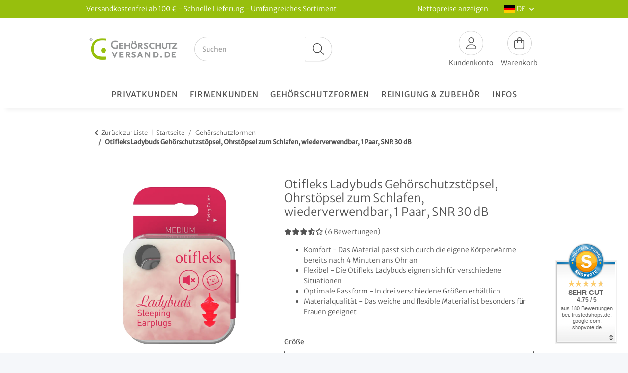

--- FILE ---
content_type: text/html; charset=utf-8
request_url: https://www.gehoerschutz-versand.de/Otifleks-Ladybuds-Gehoerschutz-Ohrstoepsel-fuer-Frauen
body_size: 50757
content:
<!DOCTYPE html>
<html lang="de" itemscope itemtype="https://schema.org/ItemPage">
    
    <head>
<!-- The initial config of Consent Mode -->
<script type="text/javascript">
        window.dataLayer = window.dataLayer || [];
        function gtag() {dataLayer.push(arguments);}
        gtag('consent', 'default', {
            ad_storage: 'denied',
            ad_user_data: 'denied',
            ad_personalization: 'denied',
            analytics_storage: 'denied',
            functionality_storage: 'denied',
            personalization_storage: 'denied',
            security_storage: 'denied',
            wait_for_update: 2000});
        </script><!-- WS Google Tracking -->
<script async data-src="https://www.googletagmanager.com/gtag/js" data-service_id="8b36e9207c24c76e6719268e49201d94"></script><script id="ws_gt_globalSiteTag" type="application/javascript">
window.dataLayer = window.dataLayer || [];
function gtag() {dataLayer.push(arguments);}
gtag('js', new Date());
gtag('set', {'language': 'de'});</script>

<script type="application/javascript">/* Google Ads */if(typeof gtag == 'function'){gtag('config', 'AW-1067460829', {'allow_enhanced_conversions': true})};</script>
<script type="application/javascript">/* Google Analytics 4 */if(typeof gtag == 'function'){gtag('config', 'G-BMCWVD4DFD', {'anonymize_ip': true, })};</script>
<!-- END WS Google Tracking -->
        
            <meta http-equiv="content-type" content="text/html; charset=utf-8">
            <meta name="description" itemprop="description" content="Gehörschutz Ohrstöpsel speziell für Frauen - Ideal zum Schlafen und für Ruhe zuhause - Aus besonders weichem Material - Dämmwert SNR = 30 dB">
                        <meta name="viewport" content="width=device-width, initial-scale=1.0">
            <meta http-equiv="X-UA-Compatible" content="IE=edge">
                        <meta name="robots" content="index, follow">

            <meta itemprop="url" content="https://www.gehoerschutz-versand.de/Otifleks-Ladybuds-Gehoerschutz-Ohrstoepsel-fuer-Frauen">
            <meta property="og:type" content="website">
            <meta property="og:site_name" content="Otifleks Ladybuds - Gehörschutz Ohrstöpsel für Frauen">
            <meta property="og:title" content="Otifleks Ladybuds - Gehörschutz Ohrstöpsel für Frauen">
            <meta property="og:description" content="Gehörschutz Ohrstöpsel speziell für Frauen - Ideal zum Schlafen und für Ruhe zuhause - Aus besonders weichem Material - Dämmwert SNR = 30 dB">
            <meta property="og:url" content="https://www.gehoerschutz-versand.de/Otifleks-Ladybuds-Gehoerschutz-Ohrstoepsel-fuer-Frauen">

                                    
                            <meta itemprop="image" content="https://www.gehoerschutz-versand.de/media/image/product/85/lg/otifleks-ladybuds-gehoerschutz-ohrstoepsel-fuer-frauen.jpg">
                <meta property="og:image" content="https://www.gehoerschutz-versand.de/media/image/product/85/lg/otifleks-ladybuds-gehoerschutz-ohrstoepsel-fuer-frauen.jpg">
                <meta property="og:image:width" content="1200">
                <meta property="og:image:height" content="1200">
                    

        <title itemprop="name">Otifleks Ladybuds - Gehörschutz Ohrstöpsel für Frauen</title>

                    <link rel="canonical" href="https://www.gehoerschutz-versand.de/Otifleks-Ladybuds-Gehoerschutz-Ohrstoepsel-fuer-Frauen">
        
        

        
            <link rel="icon" href="https://www.gehoerschutz-versand.de/favicon.ico" sizes="48x48">
            <link rel="icon" href="https://www.gehoerschutz-versand.de/favicon.svg" sizes="any" type="image/svg+xml">
            <link rel="apple-touch-icon" href="https://www.gehoerschutz-versand.de/apple-touch-icon.png">
            <link rel="manifest" href="https://www.gehoerschutz-versand.de/site.webmanifest">
            <meta name="msapplication-TileColor" content="#1C1D2C">
            <meta name="msapplication-TileImage" content="https://www.gehoerschutz-versand.de/mstile-144x144.png">
        
        
            <meta name="theme-color" content="#1C1D2C">
        

        
                                                    
                <style id="criticalCSS">
                    
                        :root{--blue: #007bff;--indigo: #6610f2;--purple: #6f42c1;--pink: #e83e8c;--red: #dc3545;--orange: #fd7e14;--yellow: #ffc107;--green: #28a745;--teal: #20c997;--cyan: #17a2b8;--white: #ffffff;--gray: #707070;--gray-dark: #343a40;--primary: #97BF0D;--secondary: #444444;--success: #1C871E;--info: #525252;--warning: #a56823;--danger: #b90000;--light: #f5f7fa;--dark: #525252;--gray: #707070;--gray-light: #f5f7fa;--gray-medium: #ebebeb;--gray-dark: #9b9b9b;--gray-darker: #525252;--breakpoint-xs: 0;--breakpoint-sm: 576px;--breakpoint-md: 768px;--breakpoint-lg: 992px;--breakpoint-xl: 1300px;--font-family-sans-serif: "Open Sans", sans-serif;--font-family-monospace: SFMono-Regular, Menlo, Monaco, Consolas, "Liberation Mono", "Courier New", monospace}*,*::before,*::after{box-sizing:border-box}html{font-family:sans-serif;line-height:1.15;-webkit-text-size-adjust:100%;-webkit-tap-highlight-color:rgba(0, 0, 0, 0)}article,aside,figcaption,figure,footer,header,hgroup,main,nav,section{display:block}body{margin:0;font-family:"Open Sans", sans-serif;font-size:0.875rem;font-weight:400;line-height:1.5;color:#525252;text-align:left;background-color:#f5f7fa}[tabindex="-1"]:focus:not(:focus-visible){outline:0 !important}hr{box-sizing:content-box;height:0;overflow:visible}h1,h2,h3,h4,h5,h6{margin-top:0;margin-bottom:1rem}p{margin-top:0;margin-bottom:1rem}abbr[title],abbr[data-original-title]{text-decoration:underline;text-decoration:underline dotted;cursor:help;border-bottom:0;text-decoration-skip-ink:none}address{margin-bottom:1rem;font-style:normal;line-height:inherit}ol,ul,dl{margin-top:0;margin-bottom:1rem}ol ol,ul ul,ol ul,ul ol{margin-bottom:0}dt{font-weight:700}dd{margin-bottom:0.5rem;margin-left:0}blockquote{margin:0 0 1rem}b,strong{font-weight:bolder}small{font-size:80%}sub,sup{position:relative;font-size:75%;line-height:0;vertical-align:baseline}sub{bottom:-0.25em}sup{top:-0.5em}a{color:#525252;text-decoration:underline;background-color:transparent}a:hover{color:#97BF0D;text-decoration:none}a:not([href]):not([class]){color:inherit;text-decoration:none}a:not([href]):not([class]):hover{color:inherit;text-decoration:none}pre,code,kbd,samp{font-family:SFMono-Regular, Menlo, Monaco, Consolas, "Liberation Mono", "Courier New", monospace;font-size:1em}pre{margin-top:0;margin-bottom:1rem;overflow:auto;-ms-overflow-style:scrollbar}figure{margin:0 0 1rem}img{vertical-align:middle;border-style:none}svg{overflow:hidden;vertical-align:middle}table{border-collapse:collapse}caption{padding-top:0.75rem;padding-bottom:0.75rem;color:#707070;text-align:left;caption-side:bottom}th{text-align:inherit;text-align:-webkit-match-parent}label{display:inline-block;margin-bottom:0.5rem}button{border-radius:0}button:focus:not(:focus-visible){outline:0}input,button,select,optgroup,textarea{margin:0;font-family:inherit;font-size:inherit;line-height:inherit}button,input{overflow:visible}button,select{text-transform:none}[role="button"]{cursor:pointer}select{word-wrap:normal}button,[type="button"],[type="reset"],[type="submit"]{-webkit-appearance:button}button:not(:disabled),[type="button"]:not(:disabled),[type="reset"]:not(:disabled),[type="submit"]:not(:disabled){cursor:pointer}button::-moz-focus-inner,[type="button"]::-moz-focus-inner,[type="reset"]::-moz-focus-inner,[type="submit"]::-moz-focus-inner{padding:0;border-style:none}input[type="radio"],input[type="checkbox"]{box-sizing:border-box;padding:0}textarea{overflow:auto;resize:vertical}fieldset{min-width:0;padding:0;margin:0;border:0}legend{display:block;width:100%;max-width:100%;padding:0;margin-bottom:0.5rem;font-size:1.5rem;line-height:inherit;color:inherit;white-space:normal}progress{vertical-align:baseline}[type="number"]::-webkit-inner-spin-button,[type="number"]::-webkit-outer-spin-button{height:auto}[type="search"]{outline-offset:-2px;-webkit-appearance:none}[type="search"]::-webkit-search-decoration{-webkit-appearance:none}::-webkit-file-upload-button{font:inherit;-webkit-appearance:button}output{display:inline-block}summary{display:list-item;cursor:pointer}template{display:none}[hidden]{display:none !important}.img-fluid{max-width:100%;height:auto}.img-thumbnail{padding:0.25rem;background-color:#f5f7fa;border:1px solid #dee2e6;border-radius:0.125rem;box-shadow:0 1px 2px rgba(0, 0, 0, 0.075);max-width:100%;height:auto}.figure{display:inline-block}.figure-img{margin-bottom:0.5rem;line-height:1}.figure-caption{font-size:90%;color:#707070}code{font-size:87.5%;color:#e83e8c;word-wrap:break-word}a>code{color:inherit}kbd{padding:0.2rem 0.4rem;font-size:87.5%;color:#ffffff;background-color:#212529;border-radius:0.125rem;box-shadow:inset 0 -0.1rem 0 rgba(0, 0, 0, 0.25)}kbd kbd{padding:0;font-size:100%;font-weight:700;box-shadow:none}pre{display:block;font-size:87.5%;color:#212529}pre code{font-size:inherit;color:inherit;word-break:normal}.pre-scrollable{max-height:340px;overflow-y:scroll}.container,.container-fluid,.container-sm,.container-md,.container-lg,.container-xl{width:100%;padding-right:1rem;padding-left:1rem;margin-right:auto;margin-left:auto}@media (min-width:576px){.container,.container-sm{max-width:97vw}}@media (min-width:768px){.container,.container-sm,.container-md{max-width:720px}}@media (min-width:992px){.container,.container-sm,.container-md,.container-lg{max-width:960px}}@media (min-width:1300px){.container,.container-sm,.container-md,.container-lg,.container-xl{max-width:1250px}}.row{display:flex;flex-wrap:wrap;margin-right:-1rem;margin-left:-1rem}.no-gutters{margin-right:0;margin-left:0}.no-gutters>.col,.no-gutters>[class*="col-"]{padding-right:0;padding-left:0}.col-1,.col-2,.col-3,.col-4,.col-5,.col-6,.col-7,.col-8,.col-9,.col-10,.col-11,.col-12,.col,.col-auto,.col-sm-1,.col-sm-2,.col-sm-3,.col-sm-4,.col-sm-5,.col-sm-6,.col-sm-7,.col-sm-8,.col-sm-9,.col-sm-10,.col-sm-11,.col-sm-12,.col-sm,.col-sm-auto,.col-md-1,.col-md-2,.col-md-3,.col-md-4,.col-md-5,.col-md-6,.col-md-7,.col-md-8,.col-md-9,.col-md-10,.col-md-11,.col-md-12,.col-md,.col-md-auto,.col-lg-1,.col-lg-2,.col-lg-3,.col-lg-4,.col-lg-5,.col-lg-6,.col-lg-7,.col-lg-8,.col-lg-9,.col-lg-10,.col-lg-11,.col-lg-12,.col-lg,.col-lg-auto,.col-xl-1,.col-xl-2,.col-xl-3,.col-xl-4,.col-xl-5,.col-xl-6,.col-xl-7,.col-xl-8,.col-xl-9,.col-xl-10,.col-xl-11,.col-xl-12,.col-xl,.col-xl-auto{position:relative;width:100%;padding-right:1rem;padding-left:1rem}.col{flex-basis:0;flex-grow:1;max-width:100%}.row-cols-1>*{flex:0 0 100%;max-width:100%}.row-cols-2>*{flex:0 0 50%;max-width:50%}.row-cols-3>*{flex:0 0 33.3333333333%;max-width:33.3333333333%}.row-cols-4>*{flex:0 0 25%;max-width:25%}.row-cols-5>*{flex:0 0 20%;max-width:20%}.row-cols-6>*{flex:0 0 16.6666666667%;max-width:16.6666666667%}.col-auto{flex:0 0 auto;width:auto;max-width:100%}.col-1{flex:0 0 8.33333333%;max-width:8.33333333%}.col-2{flex:0 0 16.66666667%;max-width:16.66666667%}.col-3{flex:0 0 25%;max-width:25%}.col-4{flex:0 0 33.33333333%;max-width:33.33333333%}.col-5{flex:0 0 41.66666667%;max-width:41.66666667%}.col-6{flex:0 0 50%;max-width:50%}.col-7{flex:0 0 58.33333333%;max-width:58.33333333%}.col-8{flex:0 0 66.66666667%;max-width:66.66666667%}.col-9{flex:0 0 75%;max-width:75%}.col-10{flex:0 0 83.33333333%;max-width:83.33333333%}.col-11{flex:0 0 91.66666667%;max-width:91.66666667%}.col-12{flex:0 0 100%;max-width:100%}.order-first{order:-1}.order-last{order:13}.order-0{order:0}.order-1{order:1}.order-2{order:2}.order-3{order:3}.order-4{order:4}.order-5{order:5}.order-6{order:6}.order-7{order:7}.order-8{order:8}.order-9{order:9}.order-10{order:10}.order-11{order:11}.order-12{order:12}.offset-1{margin-left:8.33333333%}.offset-2{margin-left:16.66666667%}.offset-3{margin-left:25%}.offset-4{margin-left:33.33333333%}.offset-5{margin-left:41.66666667%}.offset-6{margin-left:50%}.offset-7{margin-left:58.33333333%}.offset-8{margin-left:66.66666667%}.offset-9{margin-left:75%}.offset-10{margin-left:83.33333333%}.offset-11{margin-left:91.66666667%}@media (min-width:576px){.col-sm{flex-basis:0;flex-grow:1;max-width:100%}.row-cols-sm-1>*{flex:0 0 100%;max-width:100%}.row-cols-sm-2>*{flex:0 0 50%;max-width:50%}.row-cols-sm-3>*{flex:0 0 33.3333333333%;max-width:33.3333333333%}.row-cols-sm-4>*{flex:0 0 25%;max-width:25%}.row-cols-sm-5>*{flex:0 0 20%;max-width:20%}.row-cols-sm-6>*{flex:0 0 16.6666666667%;max-width:16.6666666667%}.col-sm-auto{flex:0 0 auto;width:auto;max-width:100%}.col-sm-1{flex:0 0 8.33333333%;max-width:8.33333333%}.col-sm-2{flex:0 0 16.66666667%;max-width:16.66666667%}.col-sm-3{flex:0 0 25%;max-width:25%}.col-sm-4{flex:0 0 33.33333333%;max-width:33.33333333%}.col-sm-5{flex:0 0 41.66666667%;max-width:41.66666667%}.col-sm-6{flex:0 0 50%;max-width:50%}.col-sm-7{flex:0 0 58.33333333%;max-width:58.33333333%}.col-sm-8{flex:0 0 66.66666667%;max-width:66.66666667%}.col-sm-9{flex:0 0 75%;max-width:75%}.col-sm-10{flex:0 0 83.33333333%;max-width:83.33333333%}.col-sm-11{flex:0 0 91.66666667%;max-width:91.66666667%}.col-sm-12{flex:0 0 100%;max-width:100%}.order-sm-first{order:-1}.order-sm-last{order:13}.order-sm-0{order:0}.order-sm-1{order:1}.order-sm-2{order:2}.order-sm-3{order:3}.order-sm-4{order:4}.order-sm-5{order:5}.order-sm-6{order:6}.order-sm-7{order:7}.order-sm-8{order:8}.order-sm-9{order:9}.order-sm-10{order:10}.order-sm-11{order:11}.order-sm-12{order:12}.offset-sm-0{margin-left:0}.offset-sm-1{margin-left:8.33333333%}.offset-sm-2{margin-left:16.66666667%}.offset-sm-3{margin-left:25%}.offset-sm-4{margin-left:33.33333333%}.offset-sm-5{margin-left:41.66666667%}.offset-sm-6{margin-left:50%}.offset-sm-7{margin-left:58.33333333%}.offset-sm-8{margin-left:66.66666667%}.offset-sm-9{margin-left:75%}.offset-sm-10{margin-left:83.33333333%}.offset-sm-11{margin-left:91.66666667%}}@media (min-width:768px){.col-md{flex-basis:0;flex-grow:1;max-width:100%}.row-cols-md-1>*{flex:0 0 100%;max-width:100%}.row-cols-md-2>*{flex:0 0 50%;max-width:50%}.row-cols-md-3>*{flex:0 0 33.3333333333%;max-width:33.3333333333%}.row-cols-md-4>*{flex:0 0 25%;max-width:25%}.row-cols-md-5>*{flex:0 0 20%;max-width:20%}.row-cols-md-6>*{flex:0 0 16.6666666667%;max-width:16.6666666667%}.col-md-auto{flex:0 0 auto;width:auto;max-width:100%}.col-md-1{flex:0 0 8.33333333%;max-width:8.33333333%}.col-md-2{flex:0 0 16.66666667%;max-width:16.66666667%}.col-md-3{flex:0 0 25%;max-width:25%}.col-md-4{flex:0 0 33.33333333%;max-width:33.33333333%}.col-md-5{flex:0 0 41.66666667%;max-width:41.66666667%}.col-md-6{flex:0 0 50%;max-width:50%}.col-md-7{flex:0 0 58.33333333%;max-width:58.33333333%}.col-md-8{flex:0 0 66.66666667%;max-width:66.66666667%}.col-md-9{flex:0 0 75%;max-width:75%}.col-md-10{flex:0 0 83.33333333%;max-width:83.33333333%}.col-md-11{flex:0 0 91.66666667%;max-width:91.66666667%}.col-md-12{flex:0 0 100%;max-width:100%}.order-md-first{order:-1}.order-md-last{order:13}.order-md-0{order:0}.order-md-1{order:1}.order-md-2{order:2}.order-md-3{order:3}.order-md-4{order:4}.order-md-5{order:5}.order-md-6{order:6}.order-md-7{order:7}.order-md-8{order:8}.order-md-9{order:9}.order-md-10{order:10}.order-md-11{order:11}.order-md-12{order:12}.offset-md-0{margin-left:0}.offset-md-1{margin-left:8.33333333%}.offset-md-2{margin-left:16.66666667%}.offset-md-3{margin-left:25%}.offset-md-4{margin-left:33.33333333%}.offset-md-5{margin-left:41.66666667%}.offset-md-6{margin-left:50%}.offset-md-7{margin-left:58.33333333%}.offset-md-8{margin-left:66.66666667%}.offset-md-9{margin-left:75%}.offset-md-10{margin-left:83.33333333%}.offset-md-11{margin-left:91.66666667%}}@media (min-width:992px){.col-lg{flex-basis:0;flex-grow:1;max-width:100%}.row-cols-lg-1>*{flex:0 0 100%;max-width:100%}.row-cols-lg-2>*{flex:0 0 50%;max-width:50%}.row-cols-lg-3>*{flex:0 0 33.3333333333%;max-width:33.3333333333%}.row-cols-lg-4>*{flex:0 0 25%;max-width:25%}.row-cols-lg-5>*{flex:0 0 20%;max-width:20%}.row-cols-lg-6>*{flex:0 0 16.6666666667%;max-width:16.6666666667%}.col-lg-auto{flex:0 0 auto;width:auto;max-width:100%}.col-lg-1{flex:0 0 8.33333333%;max-width:8.33333333%}.col-lg-2{flex:0 0 16.66666667%;max-width:16.66666667%}.col-lg-3{flex:0 0 25%;max-width:25%}.col-lg-4{flex:0 0 33.33333333%;max-width:33.33333333%}.col-lg-5{flex:0 0 41.66666667%;max-width:41.66666667%}.col-lg-6{flex:0 0 50%;max-width:50%}.col-lg-7{flex:0 0 58.33333333%;max-width:58.33333333%}.col-lg-8{flex:0 0 66.66666667%;max-width:66.66666667%}.col-lg-9{flex:0 0 75%;max-width:75%}.col-lg-10{flex:0 0 83.33333333%;max-width:83.33333333%}.col-lg-11{flex:0 0 91.66666667%;max-width:91.66666667%}.col-lg-12{flex:0 0 100%;max-width:100%}.order-lg-first{order:-1}.order-lg-last{order:13}.order-lg-0{order:0}.order-lg-1{order:1}.order-lg-2{order:2}.order-lg-3{order:3}.order-lg-4{order:4}.order-lg-5{order:5}.order-lg-6{order:6}.order-lg-7{order:7}.order-lg-8{order:8}.order-lg-9{order:9}.order-lg-10{order:10}.order-lg-11{order:11}.order-lg-12{order:12}.offset-lg-0{margin-left:0}.offset-lg-1{margin-left:8.33333333%}.offset-lg-2{margin-left:16.66666667%}.offset-lg-3{margin-left:25%}.offset-lg-4{margin-left:33.33333333%}.offset-lg-5{margin-left:41.66666667%}.offset-lg-6{margin-left:50%}.offset-lg-7{margin-left:58.33333333%}.offset-lg-8{margin-left:66.66666667%}.offset-lg-9{margin-left:75%}.offset-lg-10{margin-left:83.33333333%}.offset-lg-11{margin-left:91.66666667%}}@media (min-width:1300px){.col-xl{flex-basis:0;flex-grow:1;max-width:100%}.row-cols-xl-1>*{flex:0 0 100%;max-width:100%}.row-cols-xl-2>*{flex:0 0 50%;max-width:50%}.row-cols-xl-3>*{flex:0 0 33.3333333333%;max-width:33.3333333333%}.row-cols-xl-4>*{flex:0 0 25%;max-width:25%}.row-cols-xl-5>*{flex:0 0 20%;max-width:20%}.row-cols-xl-6>*{flex:0 0 16.6666666667%;max-width:16.6666666667%}.col-xl-auto{flex:0 0 auto;width:auto;max-width:100%}.col-xl-1{flex:0 0 8.33333333%;max-width:8.33333333%}.col-xl-2{flex:0 0 16.66666667%;max-width:16.66666667%}.col-xl-3{flex:0 0 25%;max-width:25%}.col-xl-4{flex:0 0 33.33333333%;max-width:33.33333333%}.col-xl-5{flex:0 0 41.66666667%;max-width:41.66666667%}.col-xl-6{flex:0 0 50%;max-width:50%}.col-xl-7{flex:0 0 58.33333333%;max-width:58.33333333%}.col-xl-8{flex:0 0 66.66666667%;max-width:66.66666667%}.col-xl-9{flex:0 0 75%;max-width:75%}.col-xl-10{flex:0 0 83.33333333%;max-width:83.33333333%}.col-xl-11{flex:0 0 91.66666667%;max-width:91.66666667%}.col-xl-12{flex:0 0 100%;max-width:100%}.order-xl-first{order:-1}.order-xl-last{order:13}.order-xl-0{order:0}.order-xl-1{order:1}.order-xl-2{order:2}.order-xl-3{order:3}.order-xl-4{order:4}.order-xl-5{order:5}.order-xl-6{order:6}.order-xl-7{order:7}.order-xl-8{order:8}.order-xl-9{order:9}.order-xl-10{order:10}.order-xl-11{order:11}.order-xl-12{order:12}.offset-xl-0{margin-left:0}.offset-xl-1{margin-left:8.33333333%}.offset-xl-2{margin-left:16.66666667%}.offset-xl-3{margin-left:25%}.offset-xl-4{margin-left:33.33333333%}.offset-xl-5{margin-left:41.66666667%}.offset-xl-6{margin-left:50%}.offset-xl-7{margin-left:58.33333333%}.offset-xl-8{margin-left:66.66666667%}.offset-xl-9{margin-left:75%}.offset-xl-10{margin-left:83.33333333%}.offset-xl-11{margin-left:91.66666667%}}.nav{display:flex;flex-wrap:wrap;padding-left:0;margin-bottom:0;list-style:none}.nav-link{display:block;padding:0.5rem 1rem;text-decoration:none}.nav-link:hover,.nav-link:focus{text-decoration:none}.nav-link.disabled{color:#707070;pointer-events:none;cursor:default}.nav-tabs{border-bottom:1px solid #dee2e6}.nav-tabs .nav-link{margin-bottom:-1px;background-color:transparent;border:1px solid transparent;border-top-left-radius:0;border-top-right-radius:0}.nav-tabs .nav-link:hover,.nav-tabs .nav-link:focus{isolation:isolate;border-color:transparent}.nav-tabs .nav-link.disabled{color:#707070;background-color:transparent;border-color:transparent}.nav-tabs .nav-link.active,.nav-tabs .nav-item.show .nav-link{color:#525252;background-color:transparent;border-color:#97BF0D}.nav-tabs .dropdown-menu{margin-top:-1px;border-top-left-radius:0;border-top-right-radius:0}.nav-pills .nav-link{background:none;border:0;border-radius:0.125rem}.nav-pills .nav-link.active,.nav-pills .show>.nav-link{color:#ffffff;background-color:#97BF0D}.nav-fill>.nav-link,.nav-fill .nav-item{flex:1 1 auto;text-align:center}.nav-justified>.nav-link,.nav-justified .nav-item{flex-basis:0;flex-grow:1;text-align:center}.tab-content>.tab-pane{display:none}.tab-content>.active{display:block}.navbar{position:relative;display:flex;flex-wrap:wrap;align-items:center;justify-content:space-between;padding:0.4rem 1rem}.navbar .container,.navbar .container-fluid,.navbar .container-sm,.navbar .container-md,.navbar .container-lg,.navbar .container-xl,.navbar>.container-sm,.navbar>.container-md,.navbar>.container-lg,.navbar>.container-xl{display:flex;flex-wrap:wrap;align-items:center;justify-content:space-between}.navbar-brand{display:inline-block;padding-top:0.40625rem;padding-bottom:0.40625rem;margin-right:1rem;font-size:1rem;line-height:inherit;white-space:nowrap}.navbar-brand:hover,.navbar-brand:focus{text-decoration:none}.navbar-nav{display:flex;flex-direction:column;padding-left:0;margin-bottom:0;list-style:none}.navbar-nav .nav-link{padding-right:0;padding-left:0}.navbar-nav .dropdown-menu{position:static;float:none}.navbar-text{display:inline-block;padding-top:0.5rem;padding-bottom:0.5rem}.navbar-collapse{flex-basis:100%;flex-grow:1;align-items:center}.navbar-toggler{padding:0.25rem 0.75rem;font-size:1rem;line-height:1;background-color:transparent;border:1px solid transparent;border-radius:0.125rem}.navbar-toggler:hover,.navbar-toggler:focus{text-decoration:none}.navbar-toggler-icon{display:inline-block;width:1.5em;height:1.5em;vertical-align:middle;content:"";background:50% / 100% 100% no-repeat}.navbar-nav-scroll{max-height:75vh;overflow-y:auto}@media (max-width:575.98px){.navbar-expand-sm>.container,.navbar-expand-sm>.container-fluid,.navbar-expand-sm>.container-sm,.navbar-expand-sm>.container-md,.navbar-expand-sm>.container-lg,.navbar-expand-sm>.container-xl{padding-right:0;padding-left:0}}@media (min-width:576px){.navbar-expand-sm{flex-flow:row nowrap;justify-content:flex-start}.navbar-expand-sm .navbar-nav{flex-direction:row}.navbar-expand-sm .navbar-nav .dropdown-menu{position:absolute}.navbar-expand-sm .navbar-nav .nav-link{padding-right:1.5rem;padding-left:1.5rem}.navbar-expand-sm>.container,.navbar-expand-sm>.container-fluid,.navbar-expand-sm>.container-sm,.navbar-expand-sm>.container-md,.navbar-expand-sm>.container-lg,.navbar-expand-sm>.container-xl{flex-wrap:nowrap}.navbar-expand-sm .navbar-nav-scroll{overflow:visible}.navbar-expand-sm .navbar-collapse{display:flex !important;flex-basis:auto}.navbar-expand-sm .navbar-toggler{display:none}}@media (max-width:767.98px){.navbar-expand-md>.container,.navbar-expand-md>.container-fluid,.navbar-expand-md>.container-sm,.navbar-expand-md>.container-md,.navbar-expand-md>.container-lg,.navbar-expand-md>.container-xl{padding-right:0;padding-left:0}}@media (min-width:768px){.navbar-expand-md{flex-flow:row nowrap;justify-content:flex-start}.navbar-expand-md .navbar-nav{flex-direction:row}.navbar-expand-md .navbar-nav .dropdown-menu{position:absolute}.navbar-expand-md .navbar-nav .nav-link{padding-right:1.5rem;padding-left:1.5rem}.navbar-expand-md>.container,.navbar-expand-md>.container-fluid,.navbar-expand-md>.container-sm,.navbar-expand-md>.container-md,.navbar-expand-md>.container-lg,.navbar-expand-md>.container-xl{flex-wrap:nowrap}.navbar-expand-md .navbar-nav-scroll{overflow:visible}.navbar-expand-md .navbar-collapse{display:flex !important;flex-basis:auto}.navbar-expand-md .navbar-toggler{display:none}}@media (max-width:991.98px){.navbar-expand-lg>.container,.navbar-expand-lg>.container-fluid,.navbar-expand-lg>.container-sm,.navbar-expand-lg>.container-md,.navbar-expand-lg>.container-lg,.navbar-expand-lg>.container-xl{padding-right:0;padding-left:0}}@media (min-width:992px){.navbar-expand-lg{flex-flow:row nowrap;justify-content:flex-start}.navbar-expand-lg .navbar-nav{flex-direction:row}.navbar-expand-lg .navbar-nav .dropdown-menu{position:absolute}.navbar-expand-lg .navbar-nav .nav-link{padding-right:1.5rem;padding-left:1.5rem}.navbar-expand-lg>.container,.navbar-expand-lg>.container-fluid,.navbar-expand-lg>.container-sm,.navbar-expand-lg>.container-md,.navbar-expand-lg>.container-lg,.navbar-expand-lg>.container-xl{flex-wrap:nowrap}.navbar-expand-lg .navbar-nav-scroll{overflow:visible}.navbar-expand-lg .navbar-collapse{display:flex !important;flex-basis:auto}.navbar-expand-lg .navbar-toggler{display:none}}@media (max-width:1299.98px){.navbar-expand-xl>.container,.navbar-expand-xl>.container-fluid,.navbar-expand-xl>.container-sm,.navbar-expand-xl>.container-md,.navbar-expand-xl>.container-lg,.navbar-expand-xl>.container-xl{padding-right:0;padding-left:0}}@media (min-width:1300px){.navbar-expand-xl{flex-flow:row nowrap;justify-content:flex-start}.navbar-expand-xl .navbar-nav{flex-direction:row}.navbar-expand-xl .navbar-nav .dropdown-menu{position:absolute}.navbar-expand-xl .navbar-nav .nav-link{padding-right:1.5rem;padding-left:1.5rem}.navbar-expand-xl>.container,.navbar-expand-xl>.container-fluid,.navbar-expand-xl>.container-sm,.navbar-expand-xl>.container-md,.navbar-expand-xl>.container-lg,.navbar-expand-xl>.container-xl{flex-wrap:nowrap}.navbar-expand-xl .navbar-nav-scroll{overflow:visible}.navbar-expand-xl .navbar-collapse{display:flex !important;flex-basis:auto}.navbar-expand-xl .navbar-toggler{display:none}}.navbar-expand{flex-flow:row nowrap;justify-content:flex-start}.navbar-expand>.container,.navbar-expand>.container-fluid,.navbar-expand>.container-sm,.navbar-expand>.container-md,.navbar-expand>.container-lg,.navbar-expand>.container-xl{padding-right:0;padding-left:0}.navbar-expand .navbar-nav{flex-direction:row}.navbar-expand .navbar-nav .dropdown-menu{position:absolute}.navbar-expand .navbar-nav .nav-link{padding-right:1.5rem;padding-left:1.5rem}.navbar-expand>.container,.navbar-expand>.container-fluid,.navbar-expand>.container-sm,.navbar-expand>.container-md,.navbar-expand>.container-lg,.navbar-expand>.container-xl{flex-wrap:nowrap}.navbar-expand .navbar-nav-scroll{overflow:visible}.navbar-expand .navbar-collapse{display:flex !important;flex-basis:auto}.navbar-expand .navbar-toggler{display:none}.navbar-light .navbar-brand{color:rgba(0, 0, 0, 0.9)}.navbar-light .navbar-brand:hover,.navbar-light .navbar-brand:focus{color:rgba(0, 0, 0, 0.9)}.navbar-light .navbar-nav .nav-link{color:#525252}.navbar-light .navbar-nav .nav-link:hover,.navbar-light .navbar-nav .nav-link:focus{color:#97BF0D}.navbar-light .navbar-nav .nav-link.disabled{color:rgba(0, 0, 0, 0.3)}.navbar-light .navbar-nav .show>.nav-link,.navbar-light .navbar-nav .active>.nav-link,.navbar-light .navbar-nav .nav-link.show,.navbar-light .navbar-nav .nav-link.active{color:rgba(0, 0, 0, 0.9)}.navbar-light .navbar-toggler{color:#525252;border-color:rgba(0, 0, 0, 0.1)}.navbar-light .navbar-toggler-icon{background-image:url("data:image/svg+xml,%3csvg xmlns='http://www.w3.org/2000/svg' width='30' height='30' viewBox='0 0 30 30'%3e%3cpath stroke='%23525252' stroke-linecap='round' stroke-miterlimit='10' stroke-width='2' d='M4 7h22M4 15h22M4 23h22'/%3e%3c/svg%3e")}.navbar-light .navbar-text{color:#525252}.navbar-light .navbar-text a{color:rgba(0, 0, 0, 0.9)}.navbar-light .navbar-text a:hover,.navbar-light .navbar-text a:focus{color:rgba(0, 0, 0, 0.9)}.navbar-dark .navbar-brand{color:#ffffff}.navbar-dark .navbar-brand:hover,.navbar-dark .navbar-brand:focus{color:#ffffff}.navbar-dark .navbar-nav .nav-link{color:rgba(255, 255, 255, 0.5)}.navbar-dark .navbar-nav .nav-link:hover,.navbar-dark .navbar-nav .nav-link:focus{color:rgba(255, 255, 255, 0.75)}.navbar-dark .navbar-nav .nav-link.disabled{color:rgba(255, 255, 255, 0.25)}.navbar-dark .navbar-nav .show>.nav-link,.navbar-dark .navbar-nav .active>.nav-link,.navbar-dark .navbar-nav .nav-link.show,.navbar-dark .navbar-nav .nav-link.active{color:#ffffff}.navbar-dark .navbar-toggler{color:rgba(255, 255, 255, 0.5);border-color:rgba(255, 255, 255, 0.1)}.navbar-dark .navbar-toggler-icon{background-image:url("data:image/svg+xml,%3csvg xmlns='http://www.w3.org/2000/svg' width='30' height='30' viewBox='0 0 30 30'%3e%3cpath stroke='rgba%28255, 255, 255, 0.5%29' stroke-linecap='round' stroke-miterlimit='10' stroke-width='2' d='M4 7h22M4 15h22M4 23h22'/%3e%3c/svg%3e")}.navbar-dark .navbar-text{color:rgba(255, 255, 255, 0.5)}.navbar-dark .navbar-text a{color:#ffffff}.navbar-dark .navbar-text a:hover,.navbar-dark .navbar-text a:focus{color:#ffffff}.pagination-sm .page-item.active .page-link::after,.pagination-sm .page-item.active .page-text::after{left:0.375rem;right:0.375rem}.pagination-lg .page-item.active .page-link::after,.pagination-lg .page-item.active .page-text::after{left:1.125rem;right:1.125rem}.page-item{position:relative}.page-item.active{font-weight:700}.page-item.active .page-link::after,.page-item.active .page-text::after{content:"";position:absolute;left:0.5625rem;bottom:0;right:0.5625rem;border-bottom:4px solid #97BF0D}@media (min-width:768px){.dropdown-item.page-item{background-color:transparent}}.page-link,.page-text{text-decoration:none}.pagination{margin-bottom:0;justify-content:space-between;align-items:center}@media (min-width:768px){.pagination{justify-content:normal}.pagination .dropdown>.btn{display:none}.pagination .dropdown-menu{position:static !important;transform:none !important;display:flex;margin:0;padding:0;border:0;min-width:auto}.pagination .dropdown-item{width:auto;display:inline-block;padding:0}.pagination .dropdown-item.active{background-color:transparent;color:#525252}.pagination .dropdown-item:hover{background-color:transparent}.pagination .pagination-site{display:none}}@media (max-width:767.98px){.pagination .dropdown-item{padding:0}.pagination .dropdown-item.active .page-link,.pagination .dropdown-item.active .page-text,.pagination .dropdown-item:active .page-link,.pagination .dropdown-item:active .page-text{color:#525252}}.productlist-page-nav{align-items:center}.productlist-page-nav .pagination{margin:0}.productlist-page-nav .displayoptions{margin-bottom:1rem}@media (min-width:768px){.productlist-page-nav .displayoptions{margin-bottom:0}}.productlist-page-nav .displayoptions .btn-group+.btn-group+.btn-group{margin-left:0.5rem}.productlist-page-nav .result-option-wrapper{margin-right:0.5rem}.productlist-page-nav .productlist-item-info{margin-bottom:0.5rem;margin-left:auto;margin-right:auto;display:flex}@media (min-width:768px){.productlist-page-nav .productlist-item-info{margin-right:0;margin-bottom:0}.productlist-page-nav .productlist-item-info.productlist-item-border{border-right:1px solid #ebebeb;padding-right:1rem}}.productlist-page-nav.productlist-page-nav-header-m{margin-top:3rem}@media (min-width:768px){.productlist-page-nav.productlist-page-nav-header-m{margin-top:2rem}.productlist-page-nav.productlist-page-nav-header-m>.col{margin-top:1rem}}.productlist-page-nav-bottom{margin-bottom:2rem}.pagination-wrapper{margin-bottom:1rem;align-items:center;border-top:1px solid #f5f7fa;border-bottom:1px solid #f5f7fa;padding-top:0.5rem;padding-bottom:0.5rem}.pagination-wrapper .pagination-entries{font-weight:700;margin-bottom:1rem}@media (min-width:768px){.pagination-wrapper .pagination-entries{margin-bottom:0}}.pagination-wrapper .pagination-selects{margin-left:auto;margin-top:1rem}@media (min-width:768px){.pagination-wrapper .pagination-selects{margin-left:0;margin-top:0}}.pagination-wrapper .pagination-selects .pagination-selects-entries{margin-bottom:1rem}@media (min-width:768px){.pagination-wrapper .pagination-selects .pagination-selects-entries{margin-right:1rem;margin-bottom:0}}.pagination-no-wrapper{border:0;padding-top:0;padding-bottom:0}.topbar-wrapper{position:relative;z-index:1021;flex-direction:row-reverse}.sticky-header header{position:sticky;top:0}#jtl-nav-wrapper .form-control::placeholder,#jtl-nav-wrapper .form-control:focus::placeholder{color:#525252}#jtl-nav-wrapper .label-slide .form-group:not(.exclude-from-label-slide):not(.checkbox) label{background:#ffffff;color:#525252}header{box-shadow:0 1rem 0.5625rem -0.75rem rgba(0, 0, 0, 0.06);position:relative;z-index:1020}header .dropdown-menu{background-color:#ffffff;color:#525252}header .navbar-toggler{color:#525252}header .navbar-brand img{max-width:50vw;object-fit:contain}header .nav-right .dropdown-menu{margin-top:-0.03125rem;box-shadow:inset 0 1rem 0.5625rem -0.75rem rgba(0, 0, 0, 0.06)}@media (min-width:992px){header #mainNavigation{margin-right:1rem}}@media (max-width:991.98px){header .navbar-brand img{max-width:30vw}header .dropup,header .dropright,header .dropdown,header .dropleft,header .col,header [class*="col-"]{position:static}header .navbar-collapse{position:fixed;top:0;left:0;display:block;height:100vh !important;-webkit-overflow-scrolling:touch;max-width:16.875rem;transition:all 0.2s ease-in-out;z-index:1050;width:100%;background:#ffffff}header .navbar-collapse:not(.show){transform:translateX(-100%)}header .navbar-nav{transition:all 0.2s ease-in-out}header .navbar-nav .nav-item,header .navbar-nav .nav-link{margin-left:0;margin-right:0;padding-left:1rem;padding-right:1rem;padding-top:1rem;padding-bottom:1rem}header .navbar-nav .nav-link{margin-top:-1rem;margin-bottom:-1rem;margin-left:-1rem;margin-right:-1rem;display:flex;align-items:center;justify-content:space-between}header .navbar-nav .nav-link::after{content:'\f054' !important;font-family:"Font Awesome 5 Free" !important;font-weight:900;margin-left:0.5rem;margin-top:0;font-size:0.75em}header .navbar-nav .nav-item.dropdown>.nav-link>.product-count{display:none}header .navbar-nav .nav-item:not(.dropdown) .nav-link::after{display:none}header .navbar-nav .dropdown-menu{position:absolute;left:100%;top:0;box-shadow:none;width:100%;padding:0;margin:0}header .navbar-nav .dropdown-menu:not(.show){display:none}header .navbar-nav .dropdown-body{margin:0}header .navbar-nav .nav{flex-direction:column}header .nav-mobile-header{padding-left:1rem;padding-right:1rem}header .nav-mobile-header>.row{height:3.125rem}header .nav-mobile-header .nav-mobile-header-hr{margin-top:0;margin-bottom:0}header .nav-mobile-body{height:calc(100vh - 3.125rem);height:calc(var(--vh, 1vh) * 100 - 3.125rem);overflow-y:auto;position:relative}header .nav-scrollbar-inner{overflow:visible}header .nav-right{font-size:1rem}header .nav-right .dropdown-menu{width:100%}}@media (min-width:992px){header .navbar-collapse{height:4.3125rem}header .navbar-nav>.nav-item>.nav-link{position:relative;padding:1.5rem}header .navbar-nav>.nav-item>.nav-link::before{content:"";position:absolute;bottom:0;left:50%;transform:translateX(-50%);border-width:0 0 6px;border-color:#97BF0D;border-style:solid;transition:width 0.4s;width:0}header .navbar-nav>.nav-item.active>.nav-link::before,header .navbar-nav>.nav-item:hover>.nav-link::before,header .navbar-nav>.nav-item.hover>.nav-link::before{width:100%}header .navbar-nav>.nav-item>.dropdown-menu{max-height:calc(100vh - 12.5rem);overflow:auto;margin-top:-0.03125rem;box-shadow:inset 0 1rem 0.5625rem -0.75rem rgba(0, 0, 0, 0.06)}header .navbar-nav>.nav-item.dropdown-full{position:static}header .navbar-nav>.nav-item.dropdown-full .dropdown-menu{width:100%}header .navbar-nav>.nav-item .product-count{display:none}header .navbar-nav>.nav-item .nav{flex-wrap:wrap}header .navbar-nav .nav .nav-link{padding:0}header .navbar-nav .nav .nav-link::after{display:none}header .navbar-nav .dropdown .nav-item{width:100%}header .nav-mobile-body{align-self:flex-start;width:100%}header .nav-scrollbar-inner{width:100%}header .nav-right .nav-link{padding-top:1.5rem;padding-bottom:1.5rem}header .submenu-headline::after{display:none}header .submenu-headline-toplevel{font-family:Montserrat, sans-serif;font-size:1rem;border-bottom:1px solid #ebebeb;margin-bottom:1rem}header .subcategory-wrapper .categories-recursive-dropdown{display:block;position:static !important;box-shadow:none}header .subcategory-wrapper .categories-recursive-dropdown>.nav{flex-direction:column}header .subcategory-wrapper .categories-recursive-dropdown .categories-recursive-dropdown{margin-left:0.25rem}}header .submenu-headline-image{margin-bottom:1rem;display:none}@media (min-width:992px){header .submenu-headline-image{display:block}}header #burger-menu{margin-right:1rem}header .table,header .dropdown-item,header .btn-outline-primary{color:#525252}header .dropdown-item{background-color:transparent}header .dropdown-item:hover{background-color:#f5f7fa}header .btn-outline-primary:hover{color:#525252}@media (min-width:992px){.nav-item-lg-m{margin-top:1.5rem;margin-bottom:1.5rem}}.fixed-search{background-color:#ffffff;box-shadow:0 0.25rem 0.5rem rgba(0, 0, 0, 0.2);padding-top:0.5rem;padding-bottom:0.5rem}.fixed-search .form-control{background-color:#ffffff;color:#525252}.fixed-search .form-control::placeholder{color:#525252}.main-search .twitter-typeahead{display:flex;flex-grow:1}.form-clear{align-items:center;bottom:8px;color:#525252;cursor:pointer;display:flex;height:24px;justify-content:center;position:absolute;right:52px;width:24px;z-index:10}.account-icon-dropdown .account-icon-dropdown-pass{margin-bottom:2rem}.account-icon-dropdown .dropdown-footer{background-color:#f5f7fa}.account-icon-dropdown .dropdown-footer a{text-decoration:underline}.account-icon-dropdown .account-icon-dropdown-logout{padding-bottom:0.5rem}.cart-dropdown-shipping-notice{color:#707070}.is-checkout header,.is-checkout .navbar{height:4.55rem}@media (min-width:992px){.is-checkout header,.is-checkout .navbar{height:4.2625rem}}.is-checkout .search-form-wrapper-fixed,.is-checkout .fixed-search{display:none}@media (max-width:991.98px){.nav-icons{height:4.55rem}}.search-form-wrapper-fixed{padding-top:0.5rem;padding-bottom:0.5rem}.full-width-mega .main-search-wrapper .twitter-typeahead{flex:1}@media (min-width:992px){.full-width-mega .main-search-wrapper{display:block}}@media (max-width:991.98px){.full-width-mega.sticky-top .main-search-wrapper{padding-right:0;padding-left:0;flex:0 0 auto;width:auto;max-width:100%}.full-width-mega.sticky-top .main-search-wrapper+.col,.full-width-mega.sticky-top .main-search-wrapper a{padding-left:0}.full-width-mega.sticky-top .main-search-wrapper .nav-link{padding-right:0.7rem}.full-width-mega .secure-checkout-icon{flex:0 0 auto;width:auto;max-width:100%;margin-left:auto}.full-width-mega .toggler-logo-wrapper{position:initial;width:max-content}}.full-width-mega .nav-icons-wrapper{padding-left:0}.full-width-mega .nav-logo-wrapper{padding-right:0;margin-right:auto}@media (min-width:992px){.full-width-mega .navbar-expand-lg .nav-multiple-row .navbar-nav{flex-wrap:wrap}.full-width-mega #mainNavigation.nav-multiple-row{height:auto;margin-right:0}.full-width-mega .nav-multiple-row .nav-scrollbar-inner{padding-bottom:0}.full-width-mega .nav-multiple-row .nav-scrollbar-arrow{display:none}.full-width-mega .menu-search-position-center .main-search-wrapper{margin-right:auto}.full-width-mega .menu-search-position-left .main-search-wrapper{margin-right:auto}.full-width-mega .menu-search-position-left .nav-logo-wrapper{margin-right:initial}.full-width-mega .menu-center-center.menu-multiple-rows-multiple .nav-scrollbar-inner{justify-content:center}.full-width-mega .menu-center-space-between.menu-multiple-rows-multiple .nav-scrollbar-inner{justify-content:space-between}}@media (min-width:992px){header.full-width-mega .nav-right .dropdown-menu{box-shadow:0 0 7px #000000}header .nav-multiple-row .navbar-nav>.nav-item>.nav-link{padding:1rem 1.5rem}}.slick-slider{position:relative;display:block;box-sizing:border-box;-webkit-touch-callout:none;-webkit-user-select:none;-khtml-user-select:none;-moz-user-select:none;-ms-user-select:none;user-select:none;-ms-touch-action:pan-y;touch-action:pan-y;-webkit-tap-highlight-color:transparent}.slick-list{position:relative;overflow:hidden;display:block;margin:0;padding:0}.slick-list:focus{outline:none}.slick-list.dragging{cursor:pointer;cursor:hand}.slick-slider .slick-track,.slick-slider .slick-list{-webkit-transform:translate3d(0, 0, 0);-moz-transform:translate3d(0, 0, 0);-ms-transform:translate3d(0, 0, 0);-o-transform:translate3d(0, 0, 0);transform:translate3d(0, 0, 0)}.slick-track{position:relative;left:0;top:0;display:block;margin-left:auto;margin-right:auto;margin-bottom:2px}.slick-track:before,.slick-track:after{content:"";display:table}.slick-track:after{clear:both}.slick-loading .slick-track{visibility:hidden}.slick-slide{float:left;height:100%;min-height:1px;display:none}[dir="rtl"] .slick-slide{float:right}.slick-slide img{display:block}.slick-slide.slick-loading img{display:none}.slick-slide.dragging img{pointer-events:none}.slick-initialized .slick-slide{display:block}.slick-loading .slick-slide{visibility:hidden}.slick-vertical .slick-slide{display:block;height:auto;border:1px solid transparent}.slick-arrow.slick-hidden{display:none}:root{--vh: 1vh}.fa,.fas,.far,.fal{display:inline-block}h1,h2,h3,h4,h5,h6,.h1,.h2,.h3,.productlist-filter-headline,.sidepanel-left .box-normal .box-normal-link,.h4,.h5,.h6{margin-bottom:1rem;font-family:Montserrat, sans-serif;font-weight:400;line-height:1.2;color:#525252}h1,.h1{font-size:1.875rem}h2,.h2{font-size:1.5rem}h3,.h3,.productlist-filter-headline,.sidepanel-left .box-normal .box-normal-link{font-size:1rem}h4,.h4{font-size:0.875rem}h5,.h5{font-size:0.875rem}h6,.h6{font-size:0.875rem}.btn-skip-to{position:absolute;top:0;transition:transform 200ms;transform:scale(0);margin:1%;z-index:1070;background:#ffffff;border:3px solid #97BF0D;font-weight:400;color:#525252;text-align:center;vertical-align:middle;padding:0.625rem 0.9375rem;border-radius:0.125rem;font-weight:bolder;text-decoration:none}.btn-skip-to:focus{transform:scale(1)}.slick-slide a:hover,.slick-slide a:focus{color:#97BF0D;text-decoration:none}.slick-slide a:not([href]):not([class]):hover,.slick-slide a:not([href]):not([class]):focus{color:inherit;text-decoration:none}.banner .img-fluid{width:100%}.label-slide .form-group:not(.exclude-from-label-slide):not(.checkbox) label{display:none}.modal{display:none}.carousel-thumbnails .slick-arrow{opacity:0}.slick-dots{flex:0 0 100%;display:flex;justify-content:center;align-items:center;font-size:0;line-height:0;padding:0;height:1rem;width:100%;margin:2rem 0 0}.slick-dots li{margin:0 0.25rem;list-style-type:none}.slick-dots li button{width:0.75rem;height:0.75rem;padding:0;border-radius:50%;border:0.125rem solid #ebebeb;background-color:#ebebeb;transition:all 0.2s ease-in-out}.slick-dots li.slick-active button{background-color:#525252;border-color:#525252}.consent-modal:not(.active){display:none}.consent-banner-icon{width:1em;height:1em}.mini>#consent-banner{display:none}html{overflow-y:scroll}.dropdown-menu{display:none}.dropdown-toggle::after{content:"";margin-left:0.5rem;display:inline-block}.list-unstyled,.list-icons{padding-left:0;list-style:none}.input-group{position:relative;display:flex;flex-wrap:wrap;align-items:stretch;width:100%}.input-group>.form-control{flex:1 1 auto;width:1%}#main-wrapper{background:#ffffff}.container-fluid-xl{max-width:103.125rem}.nav-dividers .nav-item{position:relative}.nav-dividers .nav-item:not(:last-child)::after{content:"";position:absolute;right:0;top:0.5rem;height:calc(100% - 1rem);border-right:0.0625rem solid currentColor}.nav-link{text-decoration:none}.nav-scrollbar{overflow:hidden;display:flex;align-items:center}.nav-scrollbar .nav,.nav-scrollbar .navbar-nav{flex-wrap:nowrap}.nav-scrollbar .nav-item{white-space:nowrap}.nav-scrollbar-inner{overflow-x:auto;padding-bottom:1.5rem;align-self:flex-start}#shop-nav{align-items:center;flex-shrink:0;margin-left:auto}@media (max-width:767.98px){#shop-nav .nav-link{padding-left:0.7rem;padding-right:0.7rem}}.has-left-sidebar .breadcrumb-container{padding-left:0;padding-right:0}.breadcrumb{display:flex;flex-wrap:wrap;padding:0.5rem 0;margin-bottom:0;list-style:none;background-color:transparent;border-radius:0}.breadcrumb-item{display:none}@media (min-width:768px){.breadcrumb-item{display:flex}}.breadcrumb-item.active{font-weight:700}.breadcrumb-item.first{padding-left:0}.breadcrumb-item.first::before{display:none}.breadcrumb-item+.breadcrumb-item{padding-left:0.5rem}.breadcrumb-item+.breadcrumb-item::before{display:inline-block;padding-right:0.5rem;color:#707070;content:"/"}.breadcrumb-item.active{color:#525252;font-weight:700}.breadcrumb-item.first::before{display:none}.breadcrumb-arrow{display:flex}@media (min-width:768px){.breadcrumb-arrow{display:none}}.breadcrumb-arrow:first-child::before{content:'\f053' !important;font-family:"Font Awesome 5 Free" !important;font-weight:900;margin-right:6px}.breadcrumb-arrow:not(:first-child){padding-left:0}.breadcrumb-arrow:not(:first-child)::before{content:none}.breadcrumb-wrapper{margin-bottom:2rem}@media (min-width:992px){.breadcrumb-wrapper{border-style:solid;border-color:#ebebeb;border-width:1px 0}}.breadcrumb{font-size:0.8125rem}.breadcrumb a{text-decoration:none}.breadcrumb-back{padding-right:1rem;margin-right:1rem;border-right:1px solid #ebebeb}.hr-sect{display:flex;justify-content:center;flex-basis:100%;align-items:center;color:#525252;margin:8px 0;font-size:1.5rem;font-family:Montserrat, sans-serif}.hr-sect::before{margin:0 30px 0 0}.hr-sect::after{margin:0 0 0 30px}.hr-sect::before,.hr-sect::after{content:"";flex-grow:1;background:rgba(0, 0, 0, 0.1);height:1px;font-size:0;line-height:0}.hr-sect a{text-decoration:none;border-bottom:0.375rem solid transparent;font-weight:700}@media (max-width:991.98px){.hr-sect{text-align:center;border-top:1px solid rgba(0, 0, 0, 0.1);border-bottom:1px solid rgba(0, 0, 0, 0.1);padding:15px 0;margin:15px 0}.hr-sect::before,.hr-sect::after{margin:0;flex-grow:unset}.hr-sect a{border-bottom:none;margin:auto}}.slick-slider-other.is-not-opc{margin-bottom:2rem}.slick-slider-other.is-not-opc .carousel{margin-bottom:1.5rem}.slick-slider-other .slick-slider-other-container{padding-left:0;padding-right:0}@media (min-width:768px){.slick-slider-other .slick-slider-other-container{padding-left:1rem;padding-right:1rem}}.slick-slider-other .hr-sect{margin-bottom:2rem}#header-top-bar{position:relative;z-index:1021;flex-direction:row-reverse}#header-top-bar,header{background-color:#ffffff;color:#525252}.img-aspect-ratio{width:100%;height:auto}header{box-shadow:0 1rem 0.5625rem -0.75rem rgba(0, 0, 0, 0.06);position:relative;z-index:1020}header .navbar{padding:0;position:static}@media (min-width:992px){header{padding-bottom:0}header .navbar-brand{margin-right:3rem}}header .navbar-brand{padding:0.4rem;outline-offset:-3px}header .navbar-brand img{height:3.75rem;width:auto}header .nav-right .dropdown-menu{margin-top:-0.03125rem;box-shadow:inset 0 1rem 0.5625rem -0.75rem rgba(0, 0, 0, 0.06)}@media (min-width:992px){header .navbar-brand{padding-top:0.6rem;padding-bottom:0.6rem}header .navbar-brand img{height:3.0625rem}header .navbar-collapse{height:4.3125rem}header .navbar-nav>.nav-item>.nav-link{position:relative;padding:1.5rem}header .navbar-nav>.nav-item>.nav-link::before{content:"";position:absolute;bottom:0;left:50%;transform:translateX(-50%);border-width:0 0 6px;border-color:#97BF0D;border-style:solid;transition:width 0.4s;width:0}header .navbar-nav>.nav-item>.nav-link:focus{outline-offset:-2px}header .navbar-nav>.nav-item.active>.nav-link::before,header .navbar-nav>.nav-item:hover>.nav-link::before,header .navbar-nav>.nav-item.hover>.nav-link::before{width:100%}header .navbar-nav>.nav-item .nav{flex-wrap:wrap}header .navbar-nav .nav .nav-link{padding:0}header .navbar-nav .nav .nav-link::after{display:none}header .navbar-nav .dropdown .nav-item{width:100%}header .nav-mobile-body{align-self:flex-start;width:100%}header .nav-scrollbar-inner{width:100%}header .nav-right .nav-link{padding-top:1.5rem;padding-bottom:1.5rem}}.btn{display:inline-block;font-weight:600;color:#525252;text-align:center;vertical-align:middle;user-select:none;background-color:transparent;border:1px solid transparent;padding:0.625rem 0.9375rem;font-size:0.875rem;line-height:1.5;border-radius:0.125rem}.btn.disabled,.btn:disabled{opacity:0.65;box-shadow:none}.btn:not(:disabled):not(.disabled):active,.btn:not(:disabled):not(.disabled).active{box-shadow:inset 0 3px 5px rgba(0, 0, 0, 0.125)}.btn:not(:disabled):not(.disabled):active:focus,.btn:not(:disabled):not(.disabled).active:focus{box-shadow:0 0 0 0.2rem rgba(151, 191, 13, 0.25), inset 0 3px 5px rgba(0, 0, 0, 0.125)}.form-control{display:block;width:100%;height:calc(1.5em + 1.25rem + 2px);padding:0.625rem 0.9375rem;font-size:0.875rem;font-weight:400;line-height:1.5;color:#525252;background-color:#ffffff;background-clip:padding-box;border:1px solid #707070;border-radius:0.125rem;box-shadow:inset 0 1px 1px rgba(0, 0, 0, 0.075);transition:border-color 0.15s ease-in-out, box-shadow 0.15s ease-in-out}@media (prefers-reduced-motion:reduce){.form-control{transition:none}}.square{display:flex;position:relative}.square::before{content:"";display:inline-block;padding-bottom:100%}#product-offer .product-info ul.info-essential{margin:2rem 0;padding-left:0;list-style:none}.price_wrapper{margin-bottom:1.5rem}.price_wrapper .price{display:inline-block}.price_wrapper .bulk-prices{margin-top:1rem}.price_wrapper .bulk-prices .bulk-price{margin-right:0.25rem}#product-offer .product-info{border:0}#product-offer .product-info .bordered-top-bottom{padding:1rem;border-top:1px solid #f5f7fa;border-bottom:1px solid #f5f7fa}#product-offer .product-info ul.info-essential{margin:2rem 0}#product-offer .product-info .shortdesc{margin-bottom:1rem}#product-offer .product-info .product-offer{margin-bottom:2rem}#product-offer .product-info .product-offer>.row{margin-bottom:1.5rem}#product-offer .product-info .stock-information{border-top:1px solid #ebebeb;border-bottom:1px solid #ebebeb;align-items:flex-end}#product-offer .product-info .stock-information.stock-information-p{padding-top:1rem;padding-bottom:1rem}@media (max-width:767.98px){#product-offer .product-info .stock-information{margin-top:1rem}}#product-offer .product-info .question-on-item{margin-left:auto}#product-offer .product-info .question-on-item .question{padding:0}.product-detail .product-actions{position:absolute;z-index:1;right:2rem;top:1rem;display:flex;justify-content:center;align-items:center}.product-detail .product-actions .btn{margin:0 0.25rem}#image_wrapper{margin-bottom:3rem}#image_wrapper #gallery{margin-bottom:2rem}#image_wrapper .product-detail-image-topbar{display:none}.product-detail .product-thumbnails-wrapper .product-thumbnails{display:none}.flex-row-reverse{flex-direction:row-reverse !important}.flex-column{flex-direction:column !important}.justify-content-start{justify-content:flex-start !important}.collapse:not(.show){display:none}.d-none{display:none !important}.d-block{display:block !important}.d-flex{display:flex !important}.d-inline-block{display:inline-block !important}@media (min-width:992px){.d-lg-none{display:none !important}.d-lg-block{display:block !important}.d-lg-flex{display:flex !important}}@media (min-width:768px){.d-md-none{display:none !important}.d-md-block{display:block !important}.d-md-flex{display:flex !important}.d-md-inline-block{display:inline-block !important}}@media (min-width:992px){.justify-content-lg-end{justify-content:flex-end !important}}.list-gallery{display:flex;flex-direction:column}.list-gallery .second-wrapper{position:absolute;top:0;left:0;width:100%;height:100%}.list-gallery img.second{opacity:0}.form-group{margin-bottom:1rem}.btn-outline-secondary{color:#444444;border-color:#444444}.btn-group{display:inline-flex}.productlist-filter-headline{padding-bottom:0.5rem;margin-bottom:1rem}hr{margin-top:1rem;margin-bottom:1rem;border:0;border-top:1px solid rgba(0, 0, 0, 0.1)}.badge-circle-1{background-color:#ffffff}#content{padding-bottom:3rem}#content-wrapper{margin-top:0}#content-wrapper.has-fluid{padding-top:1rem}#content-wrapper:not(.has-fluid){padding-top:2rem}@media (min-width:992px){#content-wrapper:not(.has-fluid){padding-top:4rem}}.account-data-item h2{margin-bottom:0}aside h4{margin-bottom:1rem}aside .card{border:none;box-shadow:none;background-color:transparent}aside .card .card-title{margin-bottom:0.5rem;font-size:1.5rem;font-weight:600}aside .card.card-default .card-heading{border-bottom:none;padding-left:0;padding-right:0}aside .card.card-default>.card-heading>.card-title{color:#525252;font-weight:600;border-bottom:1px solid #ebebeb;padding:10px 0}aside .card>.card-body{padding:0}aside .card>.card-body .card-title{font-weight:600}aside .nav-panel .nav{flex-wrap:initial}aside .nav-panel>.nav>.active>.nav-link{border-bottom:0.375rem solid #97BF0D;cursor:pointer}aside .nav-panel .active>.nav-link{font-weight:700}aside .nav-panel .nav-link[aria-expanded=true] i.fa-chevron-down{transform:rotate(180deg)}aside .nav-panel .nav-link,aside .nav-panel .nav-item{clear:left}aside .box .nav-link,aside .box .nav a,aside .box .dropdown-menu .dropdown-item{text-decoration:none;white-space:normal}aside .box .nav-link{padding-left:0;padding-right:0}aside .box .snippets-categories-nav-link-child{padding-left:0.5rem;padding-right:0.5rem}aside .box-monthlynews a .value{text-decoration:underline}aside .box-monthlynews a .value:hover{text-decoration:none}.box-categories .dropdown .collapse,.box-linkgroup .dropdown .collapse{background:#f5f7fa}.box-categories .nav-link{cursor:pointer}.box_login .register{text-decoration:underline}.box_login .register:hover{text-decoration:none}.box_login .register .fa{color:#97BF0D}.box_login .resetpw{text-decoration:underline}.box_login .resetpw:hover{text-decoration:none}.jqcloud-word.w0{color:#c1d96e;font-size:70%}.jqcloud-word.w1{color:#b8d35a;font-size:100%}.jqcloud-word.w2{color:#b0ce47;font-size:130%}.jqcloud-word.w3{color:#a8c934;font-size:160%}.jqcloud-word.w4{color:#9fc420;font-size:190%}.jqcloud-word.w5{color:#97bf0d;font-size:220%}.jqcloud-word.w6{color:#8bb00c;font-size:250%}.jqcloud-word.w7{color:#7fa00b;font-size:280%}.jqcloud{line-height:normal;overflow:hidden;position:relative}.jqcloud-word a{color:inherit !important;font-size:inherit !important;text-decoration:none !important}.jqcloud-word a:hover{color:#97BF0D !important}.searchcloud{width:100%;height:200px}#footer-boxes .card{background:transparent;border:0}#footer-boxes .card a{text-decoration:none}@media (min-width:768px){.box-normal{margin-bottom:1.5rem}}.box-normal .box-normal-link{text-decoration:none;font-weight:700;margin-bottom:0.5rem}@media (min-width:768px){.box-normal .box-normal-link{display:none}}.box-filter-hr{margin-top:0.5rem;margin-bottom:0.5rem}.box-normal-hr{margin-top:1rem;margin-bottom:1rem;display:flex}@media (min-width:768px){.box-normal-hr{display:none}}.box-last-seen .box-last-seen-item{margin-bottom:1rem}.box-nav-item{margin-top:0.5rem}@media (min-width:768px){.box-nav-item{margin-top:0}}.box-login .box-login-resetpw{margin-bottom:0.5rem;padding-left:0;padding-right:0;display:block}.box-slider{margin-bottom:1.5rem}.box-link-wrapper{align-items:center;display:flex}.box-link-wrapper i.snippets-filter-item-icon-right{color:#707070}.box-link-wrapper .badge{margin-left:auto}.box-delete-button{text-align:right;white-space:nowrap}.box-delete-button .remove{float:right}.box-filter-price .box-filter-price-collapse{padding-bottom:1.5rem}.hr-no-top{margin-top:0;margin-bottom:1rem}.characteristic-collapse-btn-inner img{margin-right:0.25rem}#search{margin-right:1rem;display:none}@media (min-width:992px){#search{display:block}}.link-content{margin-bottom:1rem}#footer{margin-top:auto;padding:4rem 0 0;background-color:#f5f7fa;color:#525252}#copyright{background-color:#525252;color:#f5f7fa;margin-top:1rem}#copyright>div{padding-top:1rem;padding-bottom:1rem;font-size:0.75rem;text-align:center}.toggler-logo-wrapper{float:left}@media (max-width:991.98px){.toggler-logo-wrapper{position:absolute}.toggler-logo-wrapper .logo-wrapper{float:left}.toggler-logo-wrapper .burger-menu-wrapper{float:left;padding-top:1rem}}.navbar .container{display:block}.lazyload{opacity:0 !important}.btn-pause:focus,.btn-pause:focus-within{outline:2px solid #caf240 !important}.stepper a:focus{text-decoration:underline}.search-wrapper{width:100%}#header-top-bar a:not(.dropdown-item):not(.btn),header a:not(.dropdown-item):not(.btn){text-decoration:none;color:#525252}#header-top-bar a:not(.dropdown-item):not(.btn):hover,header a:not(.dropdown-item):not(.btn):hover{color:#97BF0D}header .form-control,header .form-control:focus{background-color:#ffffff;color:#525252}.btn-secondary{background-color:#444444;color:#f5f7fa}.productlist-filter-headline{border-bottom:1px solid #ebebeb}.content-cats-small{margin-bottom:3rem}@media (min-width:768px){.content-cats-small>div{margin-bottom:1rem}}.content-cats-small .sub-categories{display:flex;flex-direction:column;flex-grow:1;flex-basis:auto;align-items:stretch;justify-content:flex-start;height:100%}.content-cats-small .sub-categories .subcategories-image{justify-content:center;align-items:flex-start;margin-bottom:1rem}.content-cats-small::after{display:block;clear:both;content:""}.content-cats-small .outer{margin-bottom:0.5rem}.content-cats-small .caption{margin-bottom:0.5rem}@media (min-width:768px){.content-cats-small .caption{text-align:center}}.content-cats-small hr{margin-top:1rem;margin-bottom:1rem;padding-left:0;list-style:none}.lazyloading{color:transparent;width:auto;height:auto;max-width:40px;max-height:40px}
                    
                    
                                                                            @media (min-width: 992px) {
                                header .navbar-brand img {
                                    height: 60px;
                                }
                                                            }
                                            
                </style>
            
                                                            <link rel="preload" href="https://www.gehoerschutz-versand.de/templates/NOVAChild/themes/my-nova/my-nova.css?v=5.5.0" as="style" onload="this.onload=null;this.rel='stylesheet'">
                                    <link rel="preload" href="https://www.gehoerschutz-versand.de/templates/NOVAChild/themes/my-nova/custom.css?v=5.5.0" as="style" onload="this.onload=null;this.rel='stylesheet'">
                                    <link rel="preload" href="https://www.gehoerschutz-versand.de/templates/NOVAChild/themes/my-nova/all.css?v=5.5.0" as="style" onload="this.onload=null;this.rel='stylesheet'">
                                    <link rel="preload" href="https://www.gehoerschutz-versand.de/templates/NOVAChild/themes/my-nova/light.css?v=5.5.0" as="style" onload="this.onload=null;this.rel='stylesheet'">
                                                                            <link rel="preload" href="https://www.gehoerschutz-versand.de/plugins/netzdingeDE_brutto_netto/frontend/css/cssCustom.css?v=5.5.0" as="style" onload="this.onload=null;this.rel='stylesheet'">
                                            <link rel="preload" href="https://www.gehoerschutz-versand.de/plugins/jtl_paypal_commerce/frontend/css/style.css?v=5.5.0" as="style" onload="this.onload=null;this.rel='stylesheet'">
                                            <link rel="preload" href="https://www.gehoerschutz-versand.de/plugins/bms/frontend/css/bms_1327.css?v=5.5.0" as="style" onload="this.onload=null;this.rel='stylesheet'">
                                            <link rel="preload" href="https://www.gehoerschutz-versand.de/plugins/netzdingeDE_brutto_netto/frontend/css/cssBasic.css?v=5.5.0" as="style" onload="this.onload=null;this.rel='stylesheet'">
                                    
                <noscript>
                                            <link rel="stylesheet" href="https://www.gehoerschutz-versand.de/templates/NOVAChild/themes/my-nova/my-nova.css?v=5.5.0">
                                            <link rel="stylesheet" href="https://www.gehoerschutz-versand.de/templates/NOVAChild/themes/my-nova/custom.css?v=5.5.0">
                                            <link rel="stylesheet" href="https://www.gehoerschutz-versand.de/templates/NOVAChild/themes/my-nova/all.css?v=5.5.0">
                                            <link rel="stylesheet" href="https://www.gehoerschutz-versand.de/templates/NOVAChild/themes/my-nova/light.css?v=5.5.0">
                                                                                            <link href="https://www.gehoerschutz-versand.de/plugins/netzdingeDE_brutto_netto/frontend/css/cssCustom.css?v=5.5.0" rel="stylesheet">
                                                    <link href="https://www.gehoerschutz-versand.de/plugins/jtl_paypal_commerce/frontend/css/style.css?v=5.5.0" rel="stylesheet">
                                                    <link href="https://www.gehoerschutz-versand.de/plugins/bms/frontend/css/bms_1327.css?v=5.5.0" rel="stylesheet">
                                                    <link href="https://www.gehoerschutz-versand.de/plugins/netzdingeDE_brutto_netto/frontend/css/cssBasic.css?v=5.5.0" rel="stylesheet">
                                                            </noscript>
            
                                    <script>
                /*! loadCSS rel=preload polyfill. [c]2017 Filament Group, Inc. MIT License */
                (function (w) {
                    "use strict";
                    if (!w.loadCSS) {
                        w.loadCSS = function (){};
                    }
                    var rp = loadCSS.relpreload = {};
                    rp.support                  = (function () {
                        var ret;
                        try {
                            ret = w.document.createElement("link").relList.supports("preload");
                        } catch (e) {
                            ret = false;
                        }
                        return function () {
                            return ret;
                        };
                    })();
                    rp.bindMediaToggle          = function (link) {
                        var finalMedia = link.media || "all";

                        function enableStylesheet() {
                            if (link.addEventListener) {
                                link.removeEventListener("load", enableStylesheet);
                            } else if (link.attachEvent) {
                                link.detachEvent("onload", enableStylesheet);
                            }
                            link.setAttribute("onload", null);
                            link.media = finalMedia;
                        }

                        if (link.addEventListener) {
                            link.addEventListener("load", enableStylesheet);
                        } else if (link.attachEvent) {
                            link.attachEvent("onload", enableStylesheet);
                        }
                        setTimeout(function () {
                            link.rel   = "stylesheet";
                            link.media = "only x";
                        });
                        setTimeout(enableStylesheet, 3000);
                    };

                    rp.poly = function () {
                        if (rp.support()) {
                            return;
                        }
                        var links = w.document.getElementsByTagName("link");
                        for (var i = 0; i < links.length; i++) {
                            var link = links[i];
                            if (link.rel === "preload" && link.getAttribute("as") === "style" && !link.getAttribute("data-loadcss")) {
                                link.setAttribute("data-loadcss", true);
                                rp.bindMediaToggle(link);
                            }
                        }
                    };

                    if (!rp.support()) {
                        rp.poly();

                        var run = w.setInterval(rp.poly, 500);
                        if (w.addEventListener) {
                            w.addEventListener("load", function () {
                                rp.poly();
                                w.clearInterval(run);
                            });
                        } else if (w.attachEvent) {
                            w.attachEvent("onload", function () {
                                rp.poly();
                                w.clearInterval(run);
                            });
                        }
                    }

                    if (typeof exports !== "undefined") {
                        exports.loadCSS = loadCSS;
                    }
                    else {
                        w.loadCSS = loadCSS;
                    }
                }(typeof global !== "undefined" ? global : this));
            </script>
                                        <link rel="alternate" type="application/rss+xml" title="Newsfeed Gehörschutz Ohrstöpsel und Kapselgehörschutz günstig online bestellen - Gehoerschutz-Versand.de" href="https://www.gehoerschutz-versand.de/rss.xml">
                                                                                    <link rel="alternate" hreflang="de" href="https://www.gehoerschutz-versand.de/Otifleks-Ladybuds-Gehoerschutz-Ohrstoepsel-fuer-Frauen">
                                        <link rel="alternate" hreflang="x-default" href="https://www.gehoerschutz-versand.de/Otifleks-Ladybuds-Gehoerschutz-Ohrstoepsel-fuer-Frauen">
                                                        <link rel="alternate" hreflang="en" href="https://www.gehoerschutz-versand.de/Otifleks-Ladybuds-Hearing-protection-earplugs-for-women-Ideal-for-sleeping-Extra-soft">
                                                        

                

        <script src="https://www.gehoerschutz-versand.de/templates/NOVA/js/jquery-3.7.1.min.js"></script>

                                                        <script defer src="https://www.gehoerschutz-versand.de/plugins/bms/frontend/js/bms_1327.js?v=5.5.0"></script>
                                                        <script defer src="https://www.gehoerschutz-versand.de/templates/NOVA/js/bootstrap-toolkit.js?v=5.5.0"></script>
                            <script defer src="https://www.gehoerschutz-versand.de/templates/NOVA/js/bootstrap.bundle.min.js?v=5.5.0"></script>
                            <script defer src="https://www.gehoerschutz-versand.de/templates/NOVA/js/slick.min.js?v=5.5.0"></script>
                            <script defer src="https://www.gehoerschutz-versand.de/templates/NOVA/js/eModal.min.js?v=5.5.0"></script>
                            <script defer src="https://www.gehoerschutz-versand.de/templates/NOVA/js/jquery.nivo.slider.pack.js?v=5.5.0"></script>
                            <script defer src="https://www.gehoerschutz-versand.de/templates/NOVA/js/bootstrap-select.min.js?v=5.5.0"></script>
                            <script defer src="https://www.gehoerschutz-versand.de/templates/NOVAChild/js/jtl.evo.js?v=5.5.0"></script>
                            <script defer src="https://www.gehoerschutz-versand.de/templates/NOVA/js/typeahead.bundle.min.js?v=5.5.0"></script>
                            <script defer src="https://www.gehoerschutz-versand.de/templates/NOVA/js/wow.min.js?v=5.5.0"></script>
                            <script defer src="https://www.gehoerschutz-versand.de/templates/NOVA/js/colcade.js?v=5.5.0"></script>
                            <script defer src="https://www.gehoerschutz-versand.de/templates/NOVA/js/global.js?v=5.5.0"></script>
                            <script defer src="https://www.gehoerschutz-versand.de/templates/NOVA/js/slick-lightbox.min.js?v=5.5.0"></script>
                            <script defer src="https://www.gehoerschutz-versand.de/templates/NOVA/js/jquery.serialize-object.min.js?v=5.5.0"></script>
                            <script defer src="https://www.gehoerschutz-versand.de/templates/NOVA/js/jtl.io.js?v=5.5.0"></script>
                            <script defer src="https://www.gehoerschutz-versand.de/templates/NOVA/js/jtl.article.js?v=5.5.0"></script>
                            <script defer src="https://www.gehoerschutz-versand.de/templates/NOVA/js/jtl.basket.js?v=5.5.0"></script>
                            <script defer src="https://www.gehoerschutz-versand.de/templates/NOVA/js/parallax.min.js?v=5.5.0"></script>
                            <script defer src="https://www.gehoerschutz-versand.de/templates/NOVA/js/jqcloud.js?v=5.5.0"></script>
                            <script defer src="https://www.gehoerschutz-versand.de/templates/NOVA/js/nouislider.min.js?v=5.5.0"></script>
                            <script defer src="https://www.gehoerschutz-versand.de/templates/NOVA/js/consent.js?v=5.5.0"></script>
                            <script defer src="https://www.gehoerschutz-versand.de/templates/NOVA/js/consent.youtube.js?v=5.5.0"></script>
                                        <script defer src="https://www.gehoerschutz-versand.de/plugins/netzdingeDE_brutto_netto/frontend/js/bnModal.js?v=5.5.0"></script>
                            <script defer src="https://www.gehoerschutz-versand.de/plugins/ws5_mollie/frontend/js/applePay.js?v=5.5.0"></script>
                    
        
                    <script defer src="https://www.gehoerschutz-versand.de/templates/NOVAChild/js/custom.js?v=5.5.0"></script>
        
        

        
                            <link rel="preload" href="https://www.gehoerschutz-versand.de/templates/NOVA/themes/base/fonts/opensans/open-sans-600.woff2" as="font" crossorigin>
                <link rel="preload" href="https://www.gehoerschutz-versand.de/templates/NOVA/themes/base/fonts/opensans/open-sans-regular.woff2" as="font" crossorigin>
                <link rel="preload" href="https://www.gehoerschutz-versand.de/templates/NOVA/themes/base/fonts/montserrat/Montserrat-SemiBold.woff2" as="font" crossorigin>
                        <link rel="preload" href="https://www.gehoerschutz-versand.de/templates/NOVA/themes/base/fontawesome/webfonts/fa-solid-900.woff2" as="font" crossorigin>
            <link rel="preload" href="https://www.gehoerschutz-versand.de/templates/NOVA/themes/base/fontawesome/webfonts/fa-regular-400.woff2" as="font" crossorigin>
        
        
            <link rel="modulepreload" href="https://www.gehoerschutz-versand.de/templates/NOVA/js/app/globals.js" as="script" crossorigin>
            <link rel="modulepreload" href="https://www.gehoerschutz-versand.de/templates/NOVA/js/app/snippets/form-counter.js" as="script" crossorigin>
            <link rel="modulepreload" href="https://www.gehoerschutz-versand.de/templates/NOVA/js/app/plugins/navscrollbar.js" as="script" crossorigin>
            <link rel="modulepreload" href="https://www.gehoerschutz-versand.de/templates/NOVA/js/app/plugins/tabdrop.js" as="script" crossorigin>
            <link rel="modulepreload" href="https://www.gehoerschutz-versand.de/templates/NOVA/js/app/views/header.js" as="script" crossorigin>
            <link rel="modulepreload" href="https://www.gehoerschutz-versand.de/templates/NOVA/js/app/views/productdetails.js" as="script" crossorigin>
        
                        
                    
        <script type="module" src="https://www.gehoerschutz-versand.de/templates/NOVA/js/app/app.js"></script>
        <script>(function(){
            // back-to-list-link mechanics

                            let has_starting_point = window.sessionStorage.getItem('has_starting_point') === 'true';
                let product_id         = Number(window.sessionStorage.getItem('cur_product_id'));
                let page_visits        = Number(window.sessionStorage.getItem('product_page_visits'));
                let no_reload          = performance.getEntriesByType('navigation')[0].type !== 'reload';

                let browseNext         = 0;

                let browsePrev         = 0;

                let should_render_link = true;

                if (has_starting_point === false) {
                    should_render_link = false;
                } else if (product_id === 0) {
                    product_id  = 85;
                    page_visits = 1;
                } else if (product_id === 85) {
                    if (no_reload) {
                        page_visits ++;
                    }
                } else if (product_id === browseNext || product_id === browsePrev) {
                    product_id = 85;
                    page_visits ++;
                } else {
                    has_starting_point = false;
                    should_render_link = false;
                }

                window.sessionStorage.setItem('has_starting_point', has_starting_point);
                window.sessionStorage.setItem('cur_product_id', product_id);
                window.sessionStorage.setItem('product_page_visits', page_visits);
                window.should_render_backtolist_link = should_render_link;
                    })()</script>
    <script>window.MOLLIE_APPLEPAY_CHECK_URL = 'https://www.gehoerschutz-versand.de/plugins/ws5_mollie/applepay.php';</script><!-- NETZdinge.de Brutto / Netto Plugin: Reload JS -->
<script type="text/javascript">
		function bn_reload(wahl) {
			var url = window.location.href.replace(window.location.hash,'');
			if (url.indexOf('?') > -1){
				url += '&ndbn=' + wahl
			} else {
			   url += '?ndbn=' + wahl
			}
			window.location.href = url;
		}
</script>
<!-- EU Cookie -->
<script id="eu_cookie_temp_config" type="application/javascript">
    window.EuCookie = {
        config: {
            frontendPath: 'https://www.gehoerschutz-versand.de/plugins/ws5_eucookie/frontend/',
            showSmallModal: '',
            sprachvariablen: {"ws_eu_cookie_modalHeader":"Dieser Shop verwendet Cookies","ws_eu_cookie_Datenschutzlinktext":"Datenschutzerkl\u00e4rung","ws_eu_cookie_Datenschutzlink":"\/datenschutz","ws_eu_cookie_Impressumlinktext":"Impressum","ws_eu_cookie_Impressumlink":"\/impressum","ws_eu_cookie_modalFreitext":" ","ws_eu_cookie_modalText":"Wir verwenden Cookies, um Ihnen ein optimales Einkaufserlebnis bieten zu k\u00f6nnen. Diese Cookies lassen sich in drei verschiedene Kategorien zusammenfassen. Die notwendigen werden zwingend f\u00fcr Ihren Einkauf ben\u00f6tigt. Weitere Cookies verwenden wir, um anonymisierte Statistiken anfertigen zu k\u00f6nnen. Andere dienen vor allem Marketingzwecken und werden f\u00fcr die Personalisierung von Werbung verwendet. Diese Cookies werden durch {{services_count}} Dienste im Shop verwendet. Sie k\u00f6nnen selbst entscheiden, welche Cookies Sie zulassen wollen.","ws_eu_cookie_modalTextSimple":"Wir nutzen Cookies f\u00fcr ein optimales Einkaufserlebnis, unterteilt in notwendige, statistische und Marketing-Cookies. Notwendige sind essenziell, statistische erstellen anonymisierte Daten, und Marketing-Cookies personalisieren Werbung. {{services_count}} Dienste setzen diese Cookies ein. Sie entscheiden, welche Cookies erlaubt sind.","ws_eu_cookie_consentManagerHeader":"Consent Manager","ws_eu_cookie_consentManagerText":"Wir verwenden Cookies, um Ihnen ein optimales Einkaufserlebnis bieten zu k\u00f6nnen. Diese Cookies lassen sich in drei verschiedene Kategorien zusammenfassen. Die notwendigen werden zwingend f\u00fcr Ihren Einkauf ben\u00f6tigt. Weitere Cookies verwenden wir, um anonymisierte Statistiken anfertigen zu k\u00f6nnen. Andere dienen vor allem Marketingzwecken und werden f\u00fcr die Personalisierung von Werbung verwendet. Diese Cookies werden durch {{services_count}} Dienste im Shop verwendet. Sie k\u00f6nnen selbst entscheiden, welche Cookies Sie zulassen wollen.","ws_eu_cookie_consentManager_save":"Speichern","ws_eu_cookie_consentManager_close":"Schlie\u00dfen","ws_eu_cookie_consentManager_table_name":"Name","ws_eu_cookie_consentManager_table_description":"Beschreibung","ws_eu_cookie_notwendigAuswaehlen":"Ablehnen","ws_eu_cookie_modalTextMini":"Wir verwenden Cookies!","ws_eu_cookie_alleAuswaehlen":"Alle akzeptieren","ws_eu_cookie_mehrDetails":"Details anzeigen","ws_eu_cookie_auswahlBestaetigen":"Auswahl speichern","ws_eu_cookie_modalErneutZeigen":"Cookie-Zustimmung \u00e4ndern","ws_eu_cookie_iframeAkzeptierenButton":"Inhalt Laden","ws_eu_cookie_iframeText":"Hier wurde ein eingebetteter Medieninhalt blockiert. Beim Laden oder Abspielen wird eine Verbindung zu den Servern des Anbieters hergestellt. Dabei k\u00f6nnen dem Anbieter personenbezogene Daten mitgeteilt werden.","ws_eu_cookie_modalHeader_modern1":"Cookie Einstellungen","ws_eu_cookie_modalText_modern1":"Unsere Cookies bieten Ihnen ein cooles Einkaufserlebnis mit allem was dazu geh\u00f6rt. Daf\u00fcr verwenden wir {{services_count}} Dienste. Dazu z\u00e4hlen zum Beispiel passende Angebote und das Merken von Einstellungen. Wenn das f\u00fcr Sie okay ist, stimmen Sie der Nutzung von Cookies f\u00fcr Pr\u00e4ferenzen, Statistiken und Marketing zu. Weitere Details und Optionen k\u00f6nnen Sie <a tabindex=\"0\" id=\"eu-cookie-details-anzeigen-b\" aria-label=\"Cookie Details anzeigen\" href=\"javascript:void(0)\">hier ansehen<\/a> und verwalten.","ws_eu_cookie_modalHeader_modern2":"Akzeptierst du unsere Cookies?","ws_eu_cookie_alleAuswaehlen_modern2":"Alle akzeptieren","ws_eu_cookie_einstellungenButton_modern2":"zu den Einstellungen","ws_eu_cookie_paymentModalHeader":"Zahlungsanbieter Cookies","ws_eu_cookie_paymentModalText":"Wir verwenden Cookies, die f\u00fcr die Zahlungsabwicklung durch unsere Partner unerl\u00e4sslich sind. Bitte w\u00e4hlen sie aus welche Zahlungsanbieter Sie nutzen m\u00f6chten.","ws_eu_cookie_paymentModal_decline":"Ablehnen","ws_eu_cookie_paymentModal_save":"Auswahl speichern","ws_eu_cookie_paymentModal_consentToAll":"Alle akzeptieren"},
            settings: {"assistantDismissed":true,"autoAssignAllEntriesWithAssignmentSuggestion":false,"isDebugLoggingActive":false,"jst_eu_cookie_bannerBackgroundColor":"#f8f7f7","jst_eu_cookie_bannerBackgroundColor_dark":"#2e2f30","jst_eu_cookie_bannerBackgroundColor_light":"#f8f7f7","jst_eu_cookie_bannerTextColor":"#000","jst_eu_cookie_bannerTextColor_dark":"#fff","jst_eu_cookie_bannerTextColor_light":"#000","jst_eu_cookie_buttonBackgroundColor":"#97bf0d","jst_eu_cookie_buttonBackgroundColor_dark":"#10493A","jst_eu_cookie_buttonBackgroundColor_light":"#10493A","jst_eu_cookie_buttonTextColor":"#ffffff","jst_eu_cookie_buttonTextColor_dark":"#fff","jst_eu_cookie_buttonTextColor_light":"#fff","lastKnowledgebaseUpdate":"2025-10-06 14:26:55","lastManuallyActivatedScan":"2025-10-06 14:27:04","pluginSettingsVersion":"2.5.3","reloadPageInPaymentModal":false,"ws_eu_cookie_AutoExportAmount":100000,"ws_eu_cookie_bannerPosition":"center","ws_eu_cookie_bannerPosition_mobile":"bottomMobile","ws_eu_cookie_consentLogActive":true,"ws_eu_cookie_cookieLifetime":30,"ws_eu_cookie_deleteOldConsent":true,"ws_eu_cookie_frontendActive":true,"ws_eu_cookie_googleConsentMode":true,"ws_eu_cookie_gtm_consent":true,"ws_eu_cookie_inactiveOnPages":"","ws_eu_cookie_livescan":true,"ws_eu_cookie_nudging":true,"ws_eu_cookie_reloadOnConsent":false,"ws_eu_cookie_reopenModalButtonActive":true,"ws_eu_cookie_showPaymentModal":false,"ws_eu_cookie_theme":"custom","ws_eu_cookie_wsSourceDataTransfer":true},
            currentLanguage: 'de',
            modalImgUrl: '',
            isJtlConsentActive: true,
            payment: {
                isStepPayment: 'false',
                activePaypalModuleIds:  []
            },
        }
    }

    // TODO: refactor / move into js
    const ws5_eucookie_settings = window.EuCookie.config.settings
    const ws5_eucookie_theme = ws5_eucookie_settings.ws_eu_cookie_theme
    const ws5_eucookie_css = `
        #consent-manager #consent-settings-btn, #consent-manager #consent-settings, #consent-manager #consent-banner {
            display: none !important;
        }

        #ws_eu-cookie-container,
        [class^=ws-iframe-placeholder],
        #ws_eu-cookie-openConsentManagerButton-container {
            --jst_eu_cookie_bannerBackgroundColor: ${ws5_eucookie_theme === 'light' ? ws5_eucookie_settings.jst_eu_cookie_bannerBackgroundColor_light : ws5_eucookie_theme === 'dark' ? ws5_eucookie_settings.jst_eu_cookie_bannerBackgroundColor_dark : ws5_eucookie_settings.jst_eu_cookie_bannerBackgroundColor};
            --jst_eu_cookie_bannerTextColor: ${ws5_eucookie_theme === 'light' ? ws5_eucookie_settings.jst_eu_cookie_bannerTextColor_light : ws5_eucookie_theme === 'dark' ? ws5_eucookie_settings.jst_eu_cookie_bannerTextColor_dark : ws5_eucookie_settings.jst_eu_cookie_bannerTextColor};
            --jst_eu_cookie_buttonBackgroundColor: ${ws5_eucookie_theme === 'light' ? ws5_eucookie_settings.jst_eu_cookie_buttonBackgroundColor_light : ws5_eucookie_theme === 'dark' ? ws5_eucookie_settings.jst_eu_cookie_buttonBackgroundColor_dark : ws5_eucookie_settings.jst_eu_cookie_buttonBackgroundColor};
            --jst_eu_cookie_buttonTextColor: ${ws5_eucookie_theme === 'light' ? ws5_eucookie_settings.jst_eu_cookie_buttonTextColor_light : ws5_eucookie_theme === 'dark' ? ws5_eucookie_settings.jst_eu_cookie_buttonTextColor_dark : ws5_eucookie_settings.jst_eu_cookie_buttonTextColor};
        }
    `;

    // Add to DOM
    let ws5_eucookie_style = document.createElement('style');
    ws5_eucookie_style.type = 'text/css';
    ws5_eucookie_style.appendChild(document.createTextNode(ws5_eucookie_css));
    document.head.appendChild(ws5_eucookie_style);
</script>

<script>
    const ws_isConsentModeActive = window.EuCookie?.config?.settings?.ws_eu_cookie_googleConsentMode ?? false
    const getEuCookieStore = () => {
        let cookies = document.cookie.split(';');
        for (let cookie of cookies) {
            let [key, value] = cookie.split('=').map(c => c.trim());
            if (key === 'eu_cookie_store') {
                return JSON.parse(decodeURIComponent(value));
            }
        }
        return null; // Return null if the cookie is not found
    };

    const ws_eu_cookie_store = getEuCookieStore();

    if (ws_eu_cookie_store && ws_isConsentModeActive) {
        const ws_googleAnalyticsConsent = !!ws_eu_cookie_store?.["d86cf69a8b82547a94ca3f6a307cf9a6"] ? 'granted' : 'denied'
        const ws_googleAdsConsent = !!ws_eu_cookie_store?.["d323dff6f7de41c0b9af4c35e21dc032"] ? 'granted' : 'denied'

        window.dataLayer = window.dataLayer || [];
        function gtag() {dataLayer.push(arguments);}

        gtag("consent", "update", {
            analytics_storage: ws_googleAnalyticsConsent,
            ad_storage: ws_googleAdsConsent,
            ad_user_data: ws_googleAdsConsent,
            ad_personalization: ws_googleAdsConsent
        });
    }
</script>

<link rel="stylesheet" type="text/css" href="https://www.gehoerschutz-versand.de/plugins/ws5_eucookie/frontend/js/dist/eu-cookie.css?v=2.5.3" media="screen">
<script type="module" src="https://www.gehoerschutz-versand.de/plugins/ws5_eucookie/frontend/js/dist/main-v2.5.3.js"></script>


<style>
    #consent-manager #consent-settings-btn, #consent-manager #consent-settings, #consent-manager #consent-banner {
        display: none !important;
    }
</style>
<!-- END EU Cookie -->
</head>
    

    
    
        <body class="wish-compare-animation-mobile                                                                is-nova B2C" data-page="1" data-b2b-reqiuired="">
<script type="text/plain" data-service_id="8b36e9207c24c76e6719268e49201d94" data-type="application/javascript">

    jQuery( function() {
        setTimeout(function() {
            if (typeof CM !== 'undefined') {
                //Init
                updateConsentMode();
                let analyticsConsent = CM.getSettings('ws5_googletracking_consent');
                let adsConsent = CM.getSettings('ws5_googletracking_consent_ads');
                // add Listener
                /*
                const wsGtConsentButtonAll  = document.getElementById('consent-banner-btn-all');
                const wsGtConsentButton = document.getElementById('consent-accept-banner-btn-close');
                if (wsGtConsentButtonAll !== null && typeof wsGtConsentButtonAll !== 'undefined') {
                    wsGtConsentButtonAll.addEventListener("click", function () {
                        updateConsentMode();
                    });
                }
                if (wsGtConsentButton !== null && typeof wsGtConsentButton !== 'undefined') {
                    wsGtConsentButton.addEventListener("click", function() {
                        updateConsentMode();
                    });
                }
                */

                document.addEventListener('consent.updated', function () {
                    if( CM.getSettings('ws5_googletracking_consent') !== analyticsConsent || CM.getSettings('ws5_googletracking_consent_ads') !== adsConsent) {
                        updateConsentMode();
                        analyticsConsent = CM.getSettings('ws5_googletracking_consent');
                        adsConsent = CM.getSettings('ws5_googletracking_consent_ads');
                    }
                });
            }
        }, 500);
    });

    function updateConsentMode() {
        let ad_storage = 'denied';
        let ad_user_data = 'denied';
        let ad_personalization = 'denied';
        let analytics_storage = 'denied';
        let functionality_storage = 'denied';
        let personalization_storage = 'denied';
        let security_storage = 'denied';

        if (CM.getSettings('ws5_googletracking_consent')) {
            analytics_storage = 'granted';
            functionality_storage = 'granted';
            personalization_storage = 'granted';
            security_storage = 'granted';
        }

        if (CM.getSettings('ws5_googletracking_consent_ads')) {
            ad_storage = 'granted';
            ad_personalization = 'granted';
            ad_user_data = 'granted';
            functionality_storage = 'granted';
            personalization_storage = 'granted';
            security_storage = 'granted';
        }

        gtag('consent', 'update', {
            ad_storage: ad_storage,
            ad_user_data: ad_user_data,
            ad_personalization: ad_personalization,
            analytics_storage: analytics_storage,
            functionality_storage: functionality_storage,
            personalization_storage: personalization_storage,
            security_storage: security_storage
        });
    }
</script>

    
            
            <a href="#main-wrapper" class="btn-skip-to">
                    Zum Hauptinhalt springen
            
</a>                            <a href="#search-header" class="btn-skip-to">
                        Zur Suche springen
                
</a>                <a href="#mainNavigation" class="btn-skip-to">
                        Zum Menü springen
                
</a>                    
        
                            <input id="consent-manager-show-banner" type="hidden" value="1">
                
    <div id="consent-manager" class="d-none">
                                                                        
        
            <button type="button" class="consent-btn consent-btn-outline-primary d-none" id="consent-settings-btn" title="Datenschutz-Einstellungen">
                <span class="consent-icon">
                    <svg xmlns="http://www.w3.org/2000/svg" viewbox="0 0 512 512" role="img"><path fill="currentColor" d="M256.12 245.96c-13.25 0-24 10.74-24 24 1.14 72.25-8.14 141.9-27.7 211.55-2.73 9.72 2.15 30.49 23.12 30.49 10.48 0 20.11-6.92 23.09-17.52 13.53-47.91 31.04-125.41 29.48-224.52.01-13.25-10.73-24-23.99-24zm-.86-81.73C194 164.16 151.25 211.3 152.1 265.32c.75 47.94-3.75 95.91-13.37 142.55-2.69 12.98 5.67 25.69 18.64 28.36 13.05 2.67 25.67-5.66 28.36-18.64 10.34-50.09 15.17-101.58 14.37-153.02-.41-25.95 19.92-52.49 54.45-52.34 31.31.47 57.15 25.34 57.62 55.47.77 48.05-2.81 96.33-10.61 143.55-2.17 13.06 6.69 25.42 19.76 27.58 19.97 3.33 26.81-15.1 27.58-19.77 8.28-50.03 12.06-101.21 11.27-152.11-.88-55.8-47.94-101.88-104.91-102.72zm-110.69-19.78c-10.3-8.34-25.37-6.8-33.76 3.48-25.62 31.5-39.39 71.28-38.75 112 .59 37.58-2.47 75.27-9.11 112.05-2.34 13.05 6.31 25.53 19.36 27.89 20.11 3.5 27.07-14.81 27.89-19.36 7.19-39.84 10.5-80.66 9.86-121.33-.47-29.88 9.2-57.88 28-80.97 8.35-10.28 6.79-25.39-3.49-33.76zm109.47-62.33c-15.41-.41-30.87 1.44-45.78 4.97-12.89 3.06-20.87 15.98-17.83 28.89 3.06 12.89 16 20.83 28.89 17.83 11.05-2.61 22.47-3.77 34-3.69 75.43 1.13 137.73 61.5 138.88 134.58.59 37.88-1.28 76.11-5.58 113.63-1.5 13.17 7.95 25.08 21.11 26.58 16.72 1.95 25.51-11.88 26.58-21.11a929.06 929.06 0 0 0 5.89-119.85c-1.56-98.75-85.07-180.33-186.16-181.83zm252.07 121.45c-2.86-12.92-15.51-21.2-28.61-18.27-12.94 2.86-21.12 15.66-18.26 28.61 4.71 21.41 4.91 37.41 4.7 61.6-.11 13.27 10.55 24.09 23.8 24.2h.2c13.17 0 23.89-10.61 24-23.8.18-22.18.4-44.11-5.83-72.34zm-40.12-90.72C417.29 43.46 337.6 1.29 252.81.02 183.02-.82 118.47 24.91 70.46 72.94 24.09 119.37-.9 181.04.14 246.65l-.12 21.47c-.39 13.25 10.03 24.31 23.28 24.69.23.02.48.02.72.02 12.92 0 23.59-10.3 23.97-23.3l.16-23.64c-.83-52.5 19.16-101.86 56.28-139 38.76-38.8 91.34-59.67 147.68-58.86 69.45 1.03 134.73 35.56 174.62 92.39 7.61 10.86 22.56 13.45 33.42 5.86 10.84-7.62 13.46-22.59 5.84-33.43z"></path></svg>
                </span>
            </button>
        

        
            <div id="consent-banner">
                
                    <div class="consent-banner-icon">
                        <svg xmlns="http://www.w3.org/2000/svg" viewbox="0 0 512 512" role="img"><path fill="currentColor" d="M256.12 245.96c-13.25 0-24 10.74-24 24 1.14 72.25-8.14 141.9-27.7 211.55-2.73 9.72 2.15 30.49 23.12 30.49 10.48 0 20.11-6.92 23.09-17.52 13.53-47.91 31.04-125.41 29.48-224.52.01-13.25-10.73-24-23.99-24zm-.86-81.73C194 164.16 151.25 211.3 152.1 265.32c.75 47.94-3.75 95.91-13.37 142.55-2.69 12.98 5.67 25.69 18.64 28.36 13.05 2.67 25.67-5.66 28.36-18.64 10.34-50.09 15.17-101.58 14.37-153.02-.41-25.95 19.92-52.49 54.45-52.34 31.31.47 57.15 25.34 57.62 55.47.77 48.05-2.81 96.33-10.61 143.55-2.17 13.06 6.69 25.42 19.76 27.58 19.97 3.33 26.81-15.1 27.58-19.77 8.28-50.03 12.06-101.21 11.27-152.11-.88-55.8-47.94-101.88-104.91-102.72zm-110.69-19.78c-10.3-8.34-25.37-6.8-33.76 3.48-25.62 31.5-39.39 71.28-38.75 112 .59 37.58-2.47 75.27-9.11 112.05-2.34 13.05 6.31 25.53 19.36 27.89 20.11 3.5 27.07-14.81 27.89-19.36 7.19-39.84 10.5-80.66 9.86-121.33-.47-29.88 9.2-57.88 28-80.97 8.35-10.28 6.79-25.39-3.49-33.76zm109.47-62.33c-15.41-.41-30.87 1.44-45.78 4.97-12.89 3.06-20.87 15.98-17.83 28.89 3.06 12.89 16 20.83 28.89 17.83 11.05-2.61 22.47-3.77 34-3.69 75.43 1.13 137.73 61.5 138.88 134.58.59 37.88-1.28 76.11-5.58 113.63-1.5 13.17 7.95 25.08 21.11 26.58 16.72 1.95 25.51-11.88 26.58-21.11a929.06 929.06 0 0 0 5.89-119.85c-1.56-98.75-85.07-180.33-186.16-181.83zm252.07 121.45c-2.86-12.92-15.51-21.2-28.61-18.27-12.94 2.86-21.12 15.66-18.26 28.61 4.71 21.41 4.91 37.41 4.7 61.6-.11 13.27 10.55 24.09 23.8 24.2h.2c13.17 0 23.89-10.61 24-23.8.18-22.18.4-44.11-5.83-72.34zm-40.12-90.72C417.29 43.46 337.6 1.29 252.81.02 183.02-.82 118.47 24.91 70.46 72.94 24.09 119.37-.9 181.04.14 246.65l-.12 21.47c-.39 13.25 10.03 24.31 23.28 24.69.23.02.48.02.72.02 12.92 0 23.59-10.3 23.97-23.3l.16-23.64c-.83-52.5 19.16-101.86 56.28-139 38.76-38.8 91.34-59.67 147.68-58.86 69.45 1.03 134.73 35.56 174.62 92.39 7.61 10.86 22.56 13.45 33.42 5.86 10.84-7.62 13.46-22.59 5.84-33.43z"></path></svg>
                    </div>
                
                
                    <div class="consent-banner-body">
                        
                            <div class="consent-banner-actions">
                                <div class="consent-btn-helper">
                                    <div class="consent-accept">
                                        <button type="button" class="consent-btn consent-btn-outline-primary btn-block" id="consent-banner-btn-all">
                                            Alle akzeptieren
                                        </button>
                                    </div>
                                    <div>
                                        <button type="button" class="consent-btn consent-btn-outline-primary btn-block" id="consent-banner-btn-settings">
                                            Konfigurieren
                                        </button>
                                    </div>
                                    <div>
                                        <button type="button" class="consent-btn consent-btn-outline-primary btn-block" id="consent-banner-btn-close" title="Ablehnen">
                                            Ablehnen
                                        </button>
                                    </div>
                                </div>
                            </div>
                        
                        
                            <div class="consent-banner-description">
                                
                                    <span class="consent-display-2">
                                        Wie wir Cookies &amp; Co nutzen
                                    </span>
                                
                                                                                                
                                    <p>
                                        Durch Klicken auf „Alle akzeptieren“ gestatten Sie den Einsatz folgender Dienste auf unserer Website: Technisch notwendig, YouTube, Vimeo, SHOPVOTE, Google Analytics, Google Ads, Google Tag Manager, Brevo, PayPal Express Checkout und Ratenzahlung. Sie können die Einstellung jederzeit ändern (Fingerabdruck-Icon links unten). Weitere Details finden Sie unter <i>Konfigurieren</i> und in unserer <i>Datenschutzerklärung</i>.
                                    </p>
                                                                            <a href="https://www.gehoerschutz-versand.de/Impressum" title="Impressum">Impressum</a>
                                                                                                                <span class="mx-1">|</span>
                                                                                                                <a href="https://www.gehoerschutz-versand.de/Datenschutz" title="Datenschutz">Datenschutz</a>
                                                                    
                            </div>
                        
                    </div>
                
            </div>
        
        
            <div id="consent-settings" class="consent-modal" role="dialog" aria-modal="true">
                <div class="consent-modal-content" role="document">
                    
                        <button type="button" class="consent-modal-close" data-toggle="consent-close" title="Ablehnen">
                            <i class="fa fas fa-times"></i>
                        </button>
                    
                    
                        <div class="consent-modal-icon">
                            <svg xmlns="http://www.w3.org/2000/svg" viewbox="0 0 512 512" role="img"><path fill="currentColor" d="M256.12 245.96c-13.25 0-24 10.74-24 24 1.14 72.25-8.14 141.9-27.7 211.55-2.73 9.72 2.15 30.49 23.12 30.49 10.48 0 20.11-6.92 23.09-17.52 13.53-47.91 31.04-125.41 29.48-224.52.01-13.25-10.73-24-23.99-24zm-.86-81.73C194 164.16 151.25 211.3 152.1 265.32c.75 47.94-3.75 95.91-13.37 142.55-2.69 12.98 5.67 25.69 18.64 28.36 13.05 2.67 25.67-5.66 28.36-18.64 10.34-50.09 15.17-101.58 14.37-153.02-.41-25.95 19.92-52.49 54.45-52.34 31.31.47 57.15 25.34 57.62 55.47.77 48.05-2.81 96.33-10.61 143.55-2.17 13.06 6.69 25.42 19.76 27.58 19.97 3.33 26.81-15.1 27.58-19.77 8.28-50.03 12.06-101.21 11.27-152.11-.88-55.8-47.94-101.88-104.91-102.72zm-110.69-19.78c-10.3-8.34-25.37-6.8-33.76 3.48-25.62 31.5-39.39 71.28-38.75 112 .59 37.58-2.47 75.27-9.11 112.05-2.34 13.05 6.31 25.53 19.36 27.89 20.11 3.5 27.07-14.81 27.89-19.36 7.19-39.84 10.5-80.66 9.86-121.33-.47-29.88 9.2-57.88 28-80.97 8.35-10.28 6.79-25.39-3.49-33.76zm109.47-62.33c-15.41-.41-30.87 1.44-45.78 4.97-12.89 3.06-20.87 15.98-17.83 28.89 3.06 12.89 16 20.83 28.89 17.83 11.05-2.61 22.47-3.77 34-3.69 75.43 1.13 137.73 61.5 138.88 134.58.59 37.88-1.28 76.11-5.58 113.63-1.5 13.17 7.95 25.08 21.11 26.58 16.72 1.95 25.51-11.88 26.58-21.11a929.06 929.06 0 0 0 5.89-119.85c-1.56-98.75-85.07-180.33-186.16-181.83zm252.07 121.45c-2.86-12.92-15.51-21.2-28.61-18.27-12.94 2.86-21.12 15.66-18.26 28.61 4.71 21.41 4.91 37.41 4.7 61.6-.11 13.27 10.55 24.09 23.8 24.2h.2c13.17 0 23.89-10.61 24-23.8.18-22.18.4-44.11-5.83-72.34zm-40.12-90.72C417.29 43.46 337.6 1.29 252.81.02 183.02-.82 118.47 24.91 70.46 72.94 24.09 119.37-.9 181.04.14 246.65l-.12 21.47c-.39 13.25 10.03 24.31 23.28 24.69.23.02.48.02.72.02 12.92 0 23.59-10.3 23.97-23.3l.16-23.64c-.83-52.5 19.16-101.86 56.28-139 38.76-38.8 91.34-59.67 147.68-58.86 69.45 1.03 134.73 35.56 174.62 92.39 7.61 10.86 22.56 13.45 33.42 5.86 10.84-7.62 13.46-22.59 5.84-33.43z"></path></svg>
                        </div>
                    
                    
                        <span class="consent-display-1">Datenschutz-Einstellungen</span>
                    
                    
                        <p>Einstellungen, die Sie hier vornehmen, werden auf Ihrem Endgerät im „Local Storage“ gespeichert und sind beim nächsten Besuch unseres Onlineshops wieder aktiv. Sie können diese Einstellungen jederzeit ändern (Fingerabdruck-Icon links unten).<br><br>Informationen zur Cookie-Funktionsdauer sowie Details zu technisch notwendigen Cookies erhalten Sie in unserer <i>Datenschutzerklärung</i>.</p>
                                                    <div class="mb-5">
                                                                    <a href="https://www.gehoerschutz-versand.de/Impressum" title="Impressum">Impressum</a>
                                                                                                    <span class="mx-1">|</span>
                                                                                                    <a href="https://www.gehoerschutz-versand.de/Datenschutz" title="Datenschutz">Datenschutz</a>
                                                            </div>
                                            
                    
                        <div class="consent-btn-holder">
                            <div class="consent-switch">
                                <input type="checkbox" class="consent-input" id="consent-all-1" name="consent-all-1" data-toggle="consent-all">
                                <label class="consent-label consent-label-secondary" for="consent-all-1">
                                    <span>Alle ab-/auswählen</span>
                                </label>
                            </div>
                        </div>
                    
                    
                        <hr>
                    
                    
                                                                                <div class="consent-switch">
                                
                                    <input type="checkbox" class="consent-input" id="consent-27" name="consent-27" disabled checked>
                                    <label class="consent-label" for="consent-27">Technisch notwendig</label>
                                
                                
                                                                    
                                
                                    <div class="consent-help">
                                        <p>Technisch notwendige Cookies ermöglichen grundlegende Funktionen und sind für den einwandfreien   
                  Betrieb der Website erforderlich.</p>
                                    </div>
                                
                                
                                                                    
                            </div>
                            
                                <hr>
                            
                                                                                <div class="consent-switch">
                                
                                    <input type="checkbox" class="consent-input" id="consent-1" name="consent-1" data-storage-key="youtube">
                                    <label class="consent-label" for="consent-1">YouTube</label>
                                
                                
                                                                            <a class="consent-show-more" href="#" data-collapse="consent-1-description">
                                            Weitere Informationen
                                            <span class="consent-icon">
											<svg xmlns="http://www.w3.org/2000/svg" viewbox="0 0 512 512" role="img"><path fill="currentColor" d="M256 8C119.043 8 8 119.083 8 256c0 136.997 111.043 248 248 248s248-111.003 248-248C504 119.083 392.957 8 256 8zm0 110c23.196 0 42 18.804 42 42s-18.804 42-42 42-42-18.804-42-42 18.804-42 42-42zm56 254c0 6.627-5.373 12-12 12h-88c-6.627 0-12-5.373-12-12v-24c0-6.627 5.373-12 12-12h12v-64h-12c-6.627 0-12-5.373-12-12v-24c0-6.627 5.373-12 12-12h64c6.627 0 12 5.373 12 12v100h12c6.627 0 12 5.373 12 12v24z"></path></svg>
										</span>
                                        </a>
                                                                    
                                
                                    <div class="consent-help">
                                        <p>Um Inhalte von YouTube auf dieser Seite zu entsperren, ist Ihre Zustimmung zur Datenweitergabe und 
             Speicherung von Drittanbieter-Cookies des Anbieters YouTube (Google) erforderlich.
Dies erlaubt uns, 
             unser Angebot sowie das Nutzererlebnis für Sie zu verbessern und interessanter auszugestalten.
Ohne 
             Ihre Zustimmung findet keine Datenweitergabe an YouTube statt, jedoch können die Funktionen von YouTube 
             dann auch nicht auf dieser Seite verwendet werden. </p>
                                    </div>
                                
                                
                                                                            <div class="consent-help consent-more-description consent-hidden" id="consent-1-description">
                                                                                            <span class="consent-display-3 consent-no-space">
                                                    Beschreibung:
                                                </span>
                                                <p>Einbetten von Videos</p>
                                                                                                                                        <span class="consent-display-3 consent-no-space">
                                                    Verarbeitende Firma:
                                                </span>
                                                <p>Google Inc.</p>
                                                                                                                                        <span class="consent-display-3 consent-no-space">
												    Nutzungsbedingungen:
											    </span>
                                                <a href="https://policies.google.com/privacy?hl=de" target="_blank" rel="noopener">
                                                    https://policies.google.com/privacy?hl=de
                                                </a>
                                                                                    </div>
                                                                    
                            </div>
                            
                                <hr>
                            
                                                                                <div class="consent-switch">
                                
                                    <input type="checkbox" class="consent-input" id="consent-2" name="consent-2" data-storage-key="vimeo">
                                    <label class="consent-label" for="consent-2">Vimeo</label>
                                
                                
                                                                            <a class="consent-show-more" href="#" data-collapse="consent-2-description">
                                            Weitere Informationen
                                            <span class="consent-icon">
											<svg xmlns="http://www.w3.org/2000/svg" viewbox="0 0 512 512" role="img"><path fill="currentColor" d="M256 8C119.043 8 8 119.083 8 256c0 136.997 111.043 248 248 248s248-111.003 248-248C504 119.083 392.957 8 256 8zm0 110c23.196 0 42 18.804 42 42s-18.804 42-42 42-42-18.804-42-42 18.804-42 42-42zm56 254c0 6.627-5.373 12-12 12h-88c-6.627 0-12-5.373-12-12v-24c0-6.627 5.373-12 12-12h12v-64h-12c-6.627 0-12-5.373-12-12v-24c0-6.627 5.373-12 12-12h64c6.627 0 12 5.373 12 12v100h12c6.627 0 12 5.373 12 12v24z"></path></svg>
										</span>
                                        </a>
                                                                    
                                
                                    <div class="consent-help">
                                        <p>Um Inhalte von Vimeo auf dieser Seite zu entsperren, ist Ihre Zustimmung zur Datenweitergabe und
              Speicherung von Drittanbieter-Cookies des Anbieters Vimeo erforderlich.
Dies erlaubt uns,
              unser Angebot sowie das Nutzererlebnis für Sie zu verbessern und interessanter auszugestalten.
Ohne
              Ihre Zustimmung findet keine Datenweitergabe an Vimeo statt, jedoch können die Funktionen von Vimeo
              dann auch nicht auf dieser Seite verwendet werden. </p>
                                    </div>
                                
                                
                                                                            <div class="consent-help consent-more-description consent-hidden" id="consent-2-description">
                                                                                            <span class="consent-display-3 consent-no-space">
                                                    Beschreibung:
                                                </span>
                                                <p>Einbetten von Videos</p>
                                                                                                                                        <span class="consent-display-3 consent-no-space">
                                                    Verarbeitende Firma:
                                                </span>
                                                <p>Vimeo</p>
                                                                                                                                        <span class="consent-display-3 consent-no-space">
												    Nutzungsbedingungen:
											    </span>
                                                <a href="https://vimeo.com/privacy" target="_blank" rel="noopener">
                                                    https://vimeo.com/privacy
                                                </a>
                                                                                    </div>
                                                                    
                            </div>
                            
                                <hr>
                            
                                                                                <div class="consent-switch">
                                
                                    <input type="checkbox" class="consent-input" id="consent-37" name="consent-37" data-storage-key="lfs_shopvote">
                                    <label class="consent-label" for="consent-37">SHOPVOTE</label>
                                
                                
                                                                            <a class="consent-show-more" href="#" data-collapse="consent-37-description">
                                            Weitere Informationen
                                            <span class="consent-icon">
											<svg xmlns="http://www.w3.org/2000/svg" viewbox="0 0 512 512" role="img"><path fill="currentColor" d="M256 8C119.043 8 8 119.083 8 256c0 136.997 111.043 248 248 248s248-111.003 248-248C504 119.083 392.957 8 256 8zm0 110c23.196 0 42 18.804 42 42s-18.804 42-42 42-42-18.804-42-42 18.804-42 42-42zm56 254c0 6.627-5.373 12-12 12h-88c-6.627 0-12-5.373-12-12v-24c0-6.627 5.373-12 12-12h12v-64h-12c-6.627 0-12-5.373-12-12v-24c0-6.627 5.373-12 12-12h64c6.627 0 12 5.373 12 12v100h12c6.627 0 12 5.373 12 12v24z"></path></svg>
										</span>
                                        </a>
                                                                    
                                
                                    <div class="consent-help">
                                        <p>Erfassung und Bereitstellung von Bewertungen</p>
                                    </div>
                                
                                
                                                                            <div class="consent-help consent-more-description consent-hidden" id="consent-37-description">
                                                                                            <span class="consent-display-3 consent-no-space">
                                                    Beschreibung:
                                                </span>
                                                <p>Erfassung und Bereitstellung von Bewertungen</p>
                                                                                                                                        <span class="consent-display-3 consent-no-space">
                                                    Verarbeitende Firma:
                                                </span>
                                                <p>SHOPVOTE</p>
                                                                                                                                        <span class="consent-display-3 consent-no-space">
												    Nutzungsbedingungen:
											    </span>
                                                <a href="https://www.shopvote.de/datenschutz" target="_blank" rel="noopener">
                                                    https://www.shopvote.de/datenschutz
                                                </a>
                                                                                    </div>
                                                                    
                            </div>
                            
                                <hr>
                            
                                                                                <div class="consent-switch">
                                
                                    <input type="checkbox" class="consent-input" id="consent-38" name="consent-38" data-storage-key="ws5_googletracking_consent">
                                    <label class="consent-label" for="consent-38">Google Analytics</label>
                                
                                
                                                                            <a class="consent-show-more" href="#" data-collapse="consent-38-description">
                                            Weitere Informationen
                                            <span class="consent-icon">
											<svg xmlns="http://www.w3.org/2000/svg" viewbox="0 0 512 512" role="img"><path fill="currentColor" d="M256 8C119.043 8 8 119.083 8 256c0 136.997 111.043 248 248 248s248-111.003 248-248C504 119.083 392.957 8 256 8zm0 110c23.196 0 42 18.804 42 42s-18.804 42-42 42-42-18.804-42-42 18.804-42 42-42zm56 254c0 6.627-5.373 12-12 12h-88c-6.627 0-12-5.373-12-12v-24c0-6.627 5.373-12 12-12h12v-64h-12c-6.627 0-12-5.373-12-12v-24c0-6.627 5.373-12 12-12h64c6.627 0 12 5.373 12 12v100h12c6.627 0 12 5.373 12 12v24z"></path></svg>
										</span>
                                        </a>
                                                                    
                                
                                    <div class="consent-help">
                                        <p>Dies ist ein Webanalysedienst. Damit kann der Nutzer den Werbe-Return on Investment „ROI“ messen sowie das Nutzerverhalten verfolgen. Erhobene Daten: anonymisierte IP Adresse, Datum und Uhrzeit des Besuchs, Nutzungsdaten, Klickpfad, App-Aktualisierungen, Browser Informationen, Geräte-Informationen, JavaScript-Support, Besuchte Seiten, Referrer URL, Standort-Informationen, Kaufaktivität, Widget-Interaktionen.</p>
                                    </div>
                                
                                
                                                                            <div class="consent-help consent-more-description consent-hidden" id="consent-38-description">
                                                                                            <span class="consent-display-3 consent-no-space">
                                                    Beschreibung:
                                                </span>
                                                <p>Google Analytics Tracking</p>
                                                                                                                                        <span class="consent-display-3 consent-no-space">
                                                    Verarbeitende Firma:
                                                </span>
                                                <p>Google Ireland Limited</p>
                                                                                                                                        <span class="consent-display-3 consent-no-space">
												    Nutzungsbedingungen:
											    </span>
                                                <a href="https://policies.google.com/privacy" target="_blank" rel="noopener">
                                                    https://policies.google.com/privacy
                                                </a>
                                                                                    </div>
                                                                    
                            </div>
                            
                                <hr>
                            
                                                                                <div class="consent-switch">
                                
                                    <input type="checkbox" class="consent-input" id="consent-39" name="consent-39" data-storage-key="ws5_googletracking_consent_ads">
                                    <label class="consent-label" for="consent-39">Google Ads</label>
                                
                                
                                                                            <a class="consent-show-more" href="#" data-collapse="consent-39-description">
                                            Weitere Informationen
                                            <span class="consent-icon">
											<svg xmlns="http://www.w3.org/2000/svg" viewbox="0 0 512 512" role="img"><path fill="currentColor" d="M256 8C119.043 8 8 119.083 8 256c0 136.997 111.043 248 248 248s248-111.003 248-248C504 119.083 392.957 8 256 8zm0 110c23.196 0 42 18.804 42 42s-18.804 42-42 42-42-18.804-42-42 18.804-42 42-42zm56 254c0 6.627-5.373 12-12 12h-88c-6.627 0-12-5.373-12-12v-24c0-6.627 5.373-12 12-12h12v-64h-12c-6.627 0-12-5.373-12-12v-24c0-6.627 5.373-12 12-12h64c6.627 0 12 5.373 12 12v100h12c6.627 0 12 5.373 12 12v24z"></path></svg>
										</span>
                                        </a>
                                                                    
                                
                                    <div class="consent-help">
                                        <p>Dies ist ein Werbedienst. Dieser Dienst kann verwendet werden, um Nutzern personalisierte oder nicht personalisierte Werbung anzuzeigen. Mit dem Google Ads Conversion Tracking können wir unseren Werbeerfolg im Google Werbenetzwerk messen. Wir schalten Werbung im Google Werbenetzwerk, damit unsere Angebote besser gefunden werden. Wir versuchen dabei Werbung so optimal wie möglich zu gestalten. Auch um Werbekosten so gering wie möglich zu halten. Dies spiegelt sich in unseren Preisen wieder.</p>
                                    </div>
                                
                                
                                                                            <div class="consent-help consent-more-description consent-hidden" id="consent-39-description">
                                                                                            <span class="consent-display-3 consent-no-space">
                                                    Beschreibung:
                                                </span>
                                                <p>Google Ads Remarketing</p>
                                                                                                                                        <span class="consent-display-3 consent-no-space">
                                                    Verarbeitende Firma:
                                                </span>
                                                <p>Google Ireland Limited</p>
                                                                                                                                        <span class="consent-display-3 consent-no-space">
												    Nutzungsbedingungen:
											    </span>
                                                <a href="https://policies.google.com/privacy" target="_blank" rel="noopener">
                                                    https://policies.google.com/privacy
                                                </a>
                                                                                    </div>
                                                                    
                            </div>
                            
                                <hr>
                            
                                                                                <div class="consent-switch">
                                
                                    <input type="checkbox" class="consent-input" id="consent-40" name="consent-40" data-storage-key="ws5_googletracking_consent_gtm">
                                    <label class="consent-label" for="consent-40">Google Tag Manager</label>
                                
                                
                                                                            <a class="consent-show-more" href="#" data-collapse="consent-40-description">
                                            Weitere Informationen
                                            <span class="consent-icon">
											<svg xmlns="http://www.w3.org/2000/svg" viewbox="0 0 512 512" role="img"><path fill="currentColor" d="M256 8C119.043 8 8 119.083 8 256c0 136.997 111.043 248 248 248s248-111.003 248-248C504 119.083 392.957 8 256 8zm0 110c23.196 0 42 18.804 42 42s-18.804 42-42 42-42-18.804-42-42 18.804-42 42-42zm56 254c0 6.627-5.373 12-12 12h-88c-6.627 0-12-5.373-12-12v-24c0-6.627 5.373-12 12-12h12v-64h-12c-6.627 0-12-5.373-12-12v-24c0-6.627 5.373-12 12-12h64c6.627 0 12 5.373 12 12v100h12c6.627 0 12 5.373 12 12v24z"></path></svg>
										</span>
                                        </a>
                                                                    
                                
                                    <div class="consent-help">
                                        <p>Dies ist ein Tag-Management-System. Über den Google Tag Manager können Tags zentral über eine Benutzeroberfläche eingebunden werden. Tags sind kleine Codeabschnitte, die Aktivitäten verfolgen können. Über den Google Tag Manager werden Scriptcodes anderer Tools eingebunden. Der Tag Manager ermöglicht es zu steuern, wann ein bestimmtes Tag ausgelöst wird.</p>
                                    </div>
                                
                                
                                                                            <div class="consent-help consent-more-description consent-hidden" id="consent-40-description">
                                                                                            <span class="consent-display-3 consent-no-space">
                                                    Beschreibung:
                                                </span>
                                                <p>Bereitstellung von Google-Funktionalitäten</p>
                                                                                                                                        <span class="consent-display-3 consent-no-space">
                                                    Verarbeitende Firma:
                                                </span>
                                                <p>Google Ireland Limited</p>
                                                                                                                                        <span class="consent-display-3 consent-no-space">
												    Nutzungsbedingungen:
											    </span>
                                                <a href="https://policies.google.com/privacy" target="_blank" rel="noopener">
                                                    https://policies.google.com/privacy
                                                </a>
                                                                                    </div>
                                                                    
                            </div>
                            
                                <hr>
                            
                                                                                <div class="consent-switch">
                                
                                    <input type="checkbox" class="consent-input" id="consent-41" name="consent-41" data-storage-key="ws5_sendinblue_consent">
                                    <label class="consent-label" for="consent-41">Brevo</label>
                                
                                
                                                                            <a class="consent-show-more" href="#" data-collapse="consent-41-description">
                                            Weitere Informationen
                                            <span class="consent-icon">
											<svg xmlns="http://www.w3.org/2000/svg" viewbox="0 0 512 512" role="img"><path fill="currentColor" d="M256 8C119.043 8 8 119.083 8 256c0 136.997 111.043 248 248 248s248-111.003 248-248C504 119.083 392.957 8 256 8zm0 110c23.196 0 42 18.804 42 42s-18.804 42-42 42-42-18.804-42-42 18.804-42 42-42zm56 254c0 6.627-5.373 12-12 12h-88c-6.627 0-12-5.373-12-12v-24c0-6.627 5.373-12 12-12h12v-64h-12c-6.627 0-12-5.373-12-12v-24c0-6.627 5.373-12 12-12h64c6.627 0 12 5.373 12 12v100h12c6.627 0 12 5.373 12 12v24z"></path></svg>
										</span>
                                        </a>
                                                                    
                                
                                    <div class="consent-help">
                                        <p>Um Daten an Brevo zu übermitteln, ist Ihre Zustimmung zur Datenweitergabe und Speicherung von Drittanbieter-Cookies des Anbieters Brevo erforderlich. Dies erlaubt uns, unser Angebot sowie das Nutzererlebnis für Sie zu verbessern und interessanter auszugestalten.</p>
                                    </div>
                                
                                
                                                                            <div class="consent-help consent-more-description consent-hidden" id="consent-41-description">
                                                                                            <span class="consent-display-3 consent-no-space">
                                                    Beschreibung:
                                                </span>
                                                <p>Brevo Automation Tracking</p>
                                                                                                                                        <span class="consent-display-3 consent-no-space">
                                                    Verarbeitende Firma:
                                                </span>
                                                <p>sendinblue</p>
                                                                                                                                        <span class="consent-display-3 consent-no-space">
												    Nutzungsbedingungen:
											    </span>
                                                <a href="https://de.sendinblue.com/legal/privacypolicy/" target="_blank" rel="noopener">
                                                    https://de.sendinblue.com/legal/privacypolicy/
                                                </a>
                                                                                    </div>
                                                                    
                            </div>
                            
                                <hr>
                            
                                                                                <div class="consent-switch">
                                
                                    <input type="checkbox" class="consent-input" id="consent-42" name="consent-42" data-storage-key="jtl_paypal_commerce_consent">
                                    <label class="consent-label" for="consent-42">PayPal Express Checkout und Ratenzahlung</label>
                                
                                
                                                                            <a class="consent-show-more" href="#" data-collapse="consent-42-description">
                                            Weitere Informationen
                                            <span class="consent-icon">
											<svg xmlns="http://www.w3.org/2000/svg" viewbox="0 0 512 512" role="img"><path fill="currentColor" d="M256 8C119.043 8 8 119.083 8 256c0 136.997 111.043 248 248 248s248-111.003 248-248C504 119.083 392.957 8 256 8zm0 110c23.196 0 42 18.804 42 42s-18.804 42-42 42-42-18.804-42-42 18.804-42 42-42zm56 254c0 6.627-5.373 12-12 12h-88c-6.627 0-12-5.373-12-12v-24c0-6.627 5.373-12 12-12h12v-64h-12c-6.627 0-12-5.373-12-12v-24c0-6.627 5.373-12 12-12h64c6.627 0 12 5.373 12 12v100h12c6.627 0 12 5.373 12 12v24z"></path></svg>
										</span>
                                        </a>
                                                                    
                                
                                    <div class="consent-help">
                                        <p>Um Angebote zu erweiterten Zahlungsmöglichkeiten, insbesondere den Express-Checkout und die Zahlung in Raten, zu entsperren, benötigen wir Ihre Zustimmung zur Datenweitergabe und Speicherung von Drittanbieter-Cookies des Zahlungsanbieters PayPal. Dies erlaubt uns, Ihnen auch den Express-Checkout und die Ratenzahlung anzubieten. Ohne Ihre Zustimmung erfolgt nur die technisch notwendige Datenweitergabe an PayPal, jedoch können Sie die erweiterten Angebote zum Express-Checkout oder zur Ratenzahlung dann nicht auf dieser Seite verwenden.</p>
                                    </div>
                                
                                
                                                                            <div class="consent-help consent-more-description consent-hidden" id="consent-42-description">
                                                                                            <span class="consent-display-3 consent-no-space">
                                                    Beschreibung:
                                                </span>
                                                <p>Nutzung des Express Checkout und Anzeige von Angeboten zur Ratenzahlung für einzelne Artikel oder Ihren kompletten Einkauf.</p>
                                                                                                                                        <span class="consent-display-3 consent-no-space">
                                                    Verarbeitende Firma:
                                                </span>
                                                <p>PayPal</p>
                                                                                                                                        <span class="consent-display-3 consent-no-space">
												    Nutzungsbedingungen:
											    </span>
                                                <a href="https://www.paypal.com/de/webapps/mpp/ua/privacy-full?locale.x=de-DE" target="_blank" rel="noopener">
                                                    https://www.paypal.com/de/webapps/mpp/ua/privacy-full?locale.x=de-DE
                                                </a>
                                                                                    </div>
                                                                    
                            </div>
                            
                                <hr>
                            
                                            
                    
                        <div class="consent-btn-holder">
                            <div class="consent-switch">
                                <input type="checkbox" class="consent-input" id="consent-all-2" name="consent-all-2" data-toggle="consent-all">
                                <label class="consent-label consent-label-secondary" for="consent-all-2">
                                    <span>Alle ab-/auswählen</span>
                                </label>
                            </div>
                            <div class="consent-accept">
                                <button type="button" id="consent-accept-banner-btn-close" class="consent-btn consent-btn-tertiary consent-btn-block consent-btn-primary consent-btn-sm" data-toggle="consent-close">
                                    Übernehmen
                                </button>
                            </div>
                        </div>
                    
                </div>
            </div>
        

        
            <div id="consent-confirm" class="consent-modal">
                
                    <input type="hidden" id="consent-confirm-key">
                
                
                    <div class="consent-modal-content">
                        
                            <button type="button" class="consent-modal-close" data-toggle="consent-close" title="Ablehnen">
                                <svg xmlns="http://www.w3.org/2000/svg" viewbox="0 0 320 512"><path fill="currentColor" d="M207.6 256l107.72-107.72c6.23-6.23 6.23-16.34 0-22.58l-25.03-25.03c-6.23-6.23-16.34-6.23-22.58 0L160 208.4 52.28 100.68c-6.23-6.23-16.34-6.23-22.58 0L4.68 125.7c-6.23 6.23-6.23 16.34 0 22.58L112.4 256 4.68 363.72c-6.23 6.23-6.23 16.34 0 22.58l25.03 25.03c6.23 6.23 16.34 6.23 22.58 0L160 303.6l107.72 107.72c6.23 6.23 16.34 6.23 22.58 0l25.03-25.03c6.23-6.23 6.23-16.34 0-22.58L207.6 256z"></path></svg>
                            </button>
                        
                        
                            <div class="consent-modal-icon">
                                <svg xmlns="http://www.w3.org/2000/svg" viewbox="0 0 512 512"><path fill="currentColor" d="M256.12 245.96c-13.25 0-24 10.74-24 24 1.14 72.25-8.14 141.9-27.7 211.55-2.73 9.72 2.15 30.49 23.12 30.49 10.48 0 20.11-6.92 23.09-17.52 13.53-47.91 31.04-125.41 29.48-224.52.01-13.25-10.73-24-23.99-24zm-.86-81.73C194 164.16 151.25 211.3 152.1 265.32c.75 47.94-3.75 95.91-13.37 142.55-2.69 12.98 5.67 25.69 18.64 28.36 13.05 2.67 25.67-5.66 28.36-18.64 10.34-50.09 15.17-101.58 14.37-153.02-.41-25.95 19.92-52.49 54.45-52.34 31.31.47 57.15 25.34 57.62 55.47.77 48.05-2.81 96.33-10.61 143.55-2.17 13.06 6.69 25.42 19.76 27.58 19.97 3.33 26.81-15.1 27.58-19.77 8.28-50.03 12.06-101.21 11.27-152.11-.88-55.8-47.94-101.88-104.91-102.72zm-110.69-19.78c-10.3-8.34-25.37-6.8-33.76 3.48-25.62 31.5-39.39 71.28-38.75 112 .59 37.58-2.47 75.27-9.11 112.05-2.34 13.05 6.31 25.53 19.36 27.89 20.11 3.5 27.07-14.81 27.89-19.36 7.19-39.84 10.5-80.66 9.86-121.33-.47-29.88 9.2-57.88 28-80.97 8.35-10.28 6.79-25.39-3.49-33.76zm109.47-62.33c-15.41-.41-30.87 1.44-45.78 4.97-12.89 3.06-20.87 15.98-17.83 28.89 3.06 12.89 16 20.83 28.89 17.83 11.05-2.61 22.47-3.77 34-3.69 75.43 1.13 137.73 61.5 138.88 134.58.59 37.88-1.28 76.11-5.58 113.63-1.5 13.17 7.95 25.08 21.11 26.58 16.72 1.95 25.51-11.88 26.58-21.11a929.06 929.06 0 0 0 5.89-119.85c-1.56-98.75-85.07-180.33-186.16-181.83zm252.07 121.45c-2.86-12.92-15.51-21.2-28.61-18.27-12.94 2.86-21.12 15.66-18.26 28.61 4.71 21.41 4.91 37.41 4.7 61.6-.11 13.27 10.55 24.09 23.8 24.2h.2c13.17 0 23.89-10.61 24-23.8.18-22.18.4-44.11-5.83-72.34zm-40.12-90.72C417.29 43.46 337.6 1.29 252.81.02 183.02-.82 118.47 24.91 70.46 72.94 24.09 119.37-.9 181.04.14 246.65l-.12 21.47c-.39 13.25 10.03 24.31 23.28 24.69.23.02.48.02.72.02 12.92 0 23.59-10.3 23.97-23.3l.16-23.64c-.83-52.5 19.16-101.86 56.28-139 38.76-38.8 91.34-59.67 147.68-58.86 69.45 1.03 134.73 35.56 174.62 92.39 7.61 10.86 22.56 13.45 33.42 5.86 10.84-7.62 13.46-22.59 5.84-33.43z"></path></svg>
                            </div>
                        
                        
                            <span class="consent-display-1">Datenschutz-Einstellungen</span>
                        
                        
                            <p>Sie möchten diesen Inhalt sehen? Aktivieren Sie den gewünschten Inhalt einmalig oder legen Sie eine dauerhafte Freigabe fest. Bei Zustimmung werden Daten beim genannten Drittanbieter abgerufen. Dabei werden unter Umständen Drittanbieter-Cookies auf Ihrem Endgerät gespeichert. Sie können diese Einstellungen jederzeit ändern (Fingerabdruck-Icon links unten). Weitere Details finden Sie in unserer <a href="https://www.gehoerschutz-versand.de/Datenschutz" target="_blank">Datenschutzerklärung</a>.</p>
                        
                        
                            <div class="consent-info">
                                
                                    <a class="consent-show-more" href="#" data-collapse="consent-confirm-info-description">
                                        Weitere Informationen<span class="consent-icon"><svg xmlns="http://www.w3.org/2000/svg" viewbox="0 0 512 512"><path fill="currentColor" d="M256 8C119.043 8 8 119.083 8 256c0 136.997 111.043 248 248 248s248-111.003 248-248C504 119.083 392.957 8 256 8zm0 110c23.196 0 42 18.804 42 42s-18.804 42-42 42-42-18.804-42-42 18.804-42 42-42zm56 254c0 6.627-5.373 12-12 12h-88c-6.627 0-12-5.373-12-12v-24c0-6.627 5.373-12 12-12h12v-64h-12c-6.627 0-12-5.373-12-12v-24c0-6.627 5.373-12 12-12h64c6.627 0 12 5.373 12 12v100h12c6.627 0 12 5.373 12 12v24z"></path></svg></span>
                                    </a>
                                
                                
                                
                                    <span class="consent-display-2" id="consent-confirm-info-headline">{{headline}}</span>
                                    <span class="consent-help" id="consent-confirm-info-help">{{description}}</span>
                                    <div class="consent-help consent-more-description consent-hidden" id="consent-confirm-info-description"></div>
                                
                                
                            </div>
                        
                        
                            <div class="consent-btn-helper">
                                <div>
                                    <button type="button" class="consent-btn consent-btn-outline-primary btn-block" id="consent-btn-once">Einmalig zustimmen</button>
                                </div>
                                <div>
                                    <button type="button" class="consent-btn consent-btn-tertiary btn-block" id="consent-btn-always">Dauerhaft zustimmen</button>
                                </div>
                            </div>
                        
                    </div>
                
            </div>
        
    </div>

                <script defer src="[data-uri]"></script>                    
                            
                
    
        <div class="container-fluid text-center header-banner-row">            
                    </div>
        
            <div id="header-top-bar" class="topbar-wrapper full-width-mega  d-lg-flex">
                <div class="container container-fluid  d-lg-flex justify-content-between flex-row-reverse">
                    
    <ul class="nav topbar-main nav-dividers">
    
            

            <li class="nav-item bn"><a href="#" class="nav-link brutto-netto-switcher is-brutto" onclick="bn_reload(1);return false;" rel="nofollow"><span>Nettopreise anzeigen</span></a></li>
<li class="nav-item dropdown">
    <a class="nav-link nav-link-custom dropdown-toggle" href="#" data-toggle="dropdown" aria-haspopup="true" aria-expanded="false" role="button">
        
            
                
                    
                        
                            
            <img src="/templates/NOVAChild/themes/my-nova/images/de.png" class="mr-1" alt="de">
    
                        
                        DE
                    
                
            
                
            
    </a>
    <div class="dropdown-menu dropdown-menu-right">
                                    
                    <a target="_self" href="https://www.gehoerschutz-versand.de/Otifleks-Ladybuds-Gehoerschutz-Ohrstoepsel-fuer-Frauen" class="dropdown-item link-lang active" rel="nofollow" data-iso="ger">
                        
            <img src="/templates/NOVAChild/themes/my-nova/images/de.png" class="mr-1" alt="de">
    DE
                    
</a>
                
                            
                    <a target="_self" href="https://www.gehoerschutz-versand.de/Otifleks-Ladybuds-Hearing-protection-earplugs-for-women-Ideal-for-sleeping-Extra-soft" class="dropdown-item link-lang" rel="nofollow" data-iso="eng">
                        
            <img src="/templates/NOVAChild/themes/my-nova/images/en.png" class="mr-1" alt="en">
    EN
                    
</a>
                
                    
    </div>
</li>
    

</ul>
<ul class="nav d-none d-lg-block topbar-note nav-dividers">
    <li id="topbarNote" class="nav-item">
    <a class="nav-link" target="_self">
    Versandkostenfrei ab 100 € - Schnelle Lieferung - Umfangreiches Sortiment
    </a>
</li>

</ul>


                </div>
            </div>
        
        <header class="d-print-none  fixed-navbar" id="jtl-nav-wrapper">
            
                <div class="container ">
                    
                        <nav class="navbar justify-content-between align-items-center-util navbar-expand-lg navbar-expand-1">
                                <div class="toggler-logo-wrapper">
                                
                                
                                    <div id="logo" class="logo-wrapper" itemprop="publisher" itemscope itemtype="https://schema.org/Organization">
                                        <span itemprop="name" class="d-none">Silentics GmbH</span>
                                        <meta itemprop="url" content="https://www.gehoerschutz-versand.de/">
                                        <meta itemprop="logo" content="https://www.gehoerschutz-versand.de/bilder/intern/shoplogo/logo_silentics_shop.png">
                                        <a href="https://www.gehoerschutz-versand.de/" title="Gehörschutz Ohrstöpsel und Kapselgehörschutz günstig online bestellen - Gehoerschutz-Versand.de" class="navbar-brand">
                                                                                        
            <img src="https://www.gehoerschutz-versand.de/bilder/intern/shoplogo/logo_silentics_shop.png" class="img-aspect-ratio" id="shop-logo" alt="Gehörschutz Ohrstöpsel und Kapselgehörschutz günstig online bestellen - Gehoerschutz-Versand.de" width="180" height="60">
    
                                                                                
</a>                                    </div>
                                
                            </div>
                        
                                                    

                                                    <div class="nav-item" id="search">
                                <div class="search-wrapper">
                                    <form class="" target="_self" action="https://www.gehoerschutz-versand.de/index.php" method="get">
    <input type="hidden" class="jtl_token" name="jtl_token" value="44b51484d501760626ff84217f348e81706cb2cf23dc0f2adf1101fceea3a11b"><div class="hidden d-none">
	<div class="col  col-12">
		<div class="form-group " role="group">
			<div class="d-flex flex-column-reverse">
				<input type="text" class="form-control " placeholder="Zusätzliche E-Mail-Adresse" name="sp_additional_mail" autocomplete="off">
				<label class="col-form-label pt-0">
					Zusätzliche E-Mail-Adresse
				</label>
			</div>
		</div>
	</div>
</div>
<div class="hidden d-none">
	<div class="col  col-12">
		<div class="form-group " role="group">
			<div class="d-flex flex-column-reverse">
				<input type="checkbox" name="general_mailing_consent" value="1" placeholder="Ich bin einverstanden" autocomplete="off">
				<label class="col-form-label pt-0">
					Ich bin einverstanden
				</label>
			</div>
		</div>
	</div>
</div>
                                                <div class="form-icon">
                                            <div class="input-group " role="group">
                                                    <input type="text" class="form-control ac_input" placeholder="Suchen" id="search-header" name="qs" autocomplete="off" aria-label="Suchen">

                                            <div class="input-group-append ">
                                                            
    
<button type="submit" class="btn  btn-secondary" name="search" aria-label="Suchen">
    <span class="fa-light fa-magnifying-glass"></span>
</button>
                                            
    </div>
                                            
    </div>
                                        </div>
                                    
</form>
                                </div>
                            </div>
                            
                                <ul id="shop-nav" class="nav nav-right order-lg-last nav-icons">
                                                                        
    <li class="nav-item d-lg-none">
    <a class="nav-link" target="_self">
            <button id="burger-menu" class="burger-menu-wrapper navbar-toggler collapsed " type="button" data-toggle="collapse" data-target="#mainNavigation" aria-controls="mainNavigation" aria-expanded="false" aria-label="Toggle navigation">
            <span class="navbar-toggler-icon"></span>
        </button>
        <div class="label">
            Navigation
        </div>
    
    </a>
</li>
    
        
    
    
    
                    <li class="nav-item dropdown search-wrapper-dropdown dropdown-full">
    <a class="nav-link nav-link-custom" href="#" data-toggle="dropdown" aria-haspopup="true" aria-expanded="false" role="button" aria-label="Artikel suchen">
        <i id="mobile-search-dropdown" class="fa-light fa-magnifying-glass"></i><div class="label">Suche</div>
    </a>
    <div class="dropdown-menu dropdown-menu-right">
                        <div class="dropdown-body">
                    <div class="container-fluid ">
                            
    <div class="search-wrapper w-100-util">
        <form class="main-search flex-grow-1 label-slide" target="_self" action="https://www.gehoerschutz-versand.de/index.php" method="get">
    <input type="hidden" class="jtl_token" name="jtl_token" value="44b51484d501760626ff84217f348e81706cb2cf23dc0f2adf1101fceea3a11b"><div class="hidden d-none">
	<div class="col  col-12">
		<div class="form-group " role="group">
			<div class="d-flex flex-column-reverse">
				<input type="text" class="form-control " placeholder="Zusätzliche E-Mail-Adresse" name="sp_additional_mail" autocomplete="off">
				<label class="col-form-label pt-0">
					Zusätzliche E-Mail-Adresse
				</label>
			</div>
		</div>
	</div>
</div>
<div class="hidden d-none">
	<div class="col  col-12">
		<div class="form-group " role="group">
			<div class="d-flex flex-column-reverse">
				<input type="checkbox" name="general_mailing_consent" value="1" placeholder="Ich bin einverstanden" autocomplete="off">
				<label class="col-form-label pt-0">
					Ich bin einverstanden
				</label>
			</div>
		</div>
	</div>
</div>
                    <div class="input-group " role="group">
                        <input type="text" class="form-control ac_input" placeholder="Produkt finden" id="search-header-desktop" name="qs" autocomplete="off" aria-label="Suchen">

                <div class="input-group-append ">
                                    
    
<button type="submit" class="btn  btn-secondary" name="search" aria-label="Produkt finden">
                            <span class="fa-light fa-chevron-right"></span>                    
</button>
                
    </div>
                            
    </div>
        
</form>
    </div>

                    
</div>
                </div>
            
    </div>
</li>
            

    
    
        
    <li class="nav-item dropdown account-icon-dropdown" aria-expanded="false">
    <a class="nav-link nav-link-custom" href="#" data-toggle="dropdown" aria-haspopup="true" aria-expanded="false" role="button" aria-label="Mein Konto">
        <span class="fa-light fa-user"></span><div class="label">Kundenkonto</div>
    </a>
    <div class="dropdown-menu dropdown-menu-right">
                            
                <div class="dropdown-body lg-min-w-lg">
                    <form class="jtl-validate label-slide" target="_self" action="https://www.gehoerschutz-versand.de/Mein-Konto" method="post">
    <input type="hidden" class="jtl_token" name="jtl_token" value="44b51484d501760626ff84217f348e81706cb2cf23dc0f2adf1101fceea3a11b"><div class="hidden d-none">
	<div class="col  col-12">
		<div class="form-group " role="group">
			<div class="d-flex flex-column-reverse">
				<input type="text" class="form-control " placeholder="Zusätzliche E-Mail-Adresse" name="sp_additional_mail" autocomplete="off">
				<label class="col-form-label pt-0">
					Zusätzliche E-Mail-Adresse
				</label>
			</div>
		</div>
	</div>
</div>
<div class="hidden d-none">
	<div class="col  col-12">
		<div class="form-group " role="group">
			<div class="d-flex flex-column-reverse">
				<input type="checkbox" name="general_mailing_consent" value="1" placeholder="Ich bin einverstanden" autocomplete="off">
				<label class="col-form-label pt-0">
					Ich bin einverstanden
				</label>
			</div>
		</div>
	</div>
</div>
                                
                            <fieldset id="quick-login">
                                
                                        <div id="6967ebc4c164e" aria-labelledby="form-group-label-6967ebc4c164e" class="form-group " role="group">
                    <div class="d-flex flex-column-reverse">
                                                                        <input type="email" class="form-control  form-control-sm" placeholder=" " id="email_quick" required name="email" autocomplete="email">

                                    
                <label id="form-group-label-6967ebc4c164e" for="email_quick" class="col-form-label pt-0">
                    E-Mail-Adresse
                </label>
            </div>
            </div>
                                
                                
                                        <div id="6967ebc4c16fa" aria-labelledby="form-group-label-6967ebc4c16fa" class="form-group account-icon-dropdown-pass" role="group">
                    <div class="d-flex flex-column-reverse">
                                                                        <input type="password" class="form-control  form-control-sm" placeholder=" " id="password_quick" required name="passwort" autocomplete="current-password">

                                    
                <label id="form-group-label-6967ebc4c16fa" for="password_quick" class="col-form-label pt-0">
                    Passwort
                </label>
            </div>
            </div>
                                
                                
                                                                    
                                
                                        <fieldset class="form-group " id="6967ebc4c178d">
                                <div>
                                                        <input type="hidden" class="form-control " value="1" name="login">

                                                                                    
    
<button type="submit" class="btn  btn-primary btn-sm btn-block" id="submit-btn">
    Anmelden
</button>
                                    
                            </div>
            </fieldset>
                                
                            </fieldset>
                        
                    
</form>
                    
                        <a href="https://www.gehoerschutz-versand.de/Passwort-vergessen" title="Passwort vergessen" rel="nofollow">
                                Passwort vergessen
                        
</a>                    
                </div>
                
                    <div class="dropdown-footer">
                        Neu hier?
                        <a href="https://www.gehoerschutz-versand.de/Registrieren" title="Jetzt registrieren!" rel="nofollow">
                                Jetzt registrieren!
                        
</a>                    </div>
                
            
            
    </div>
</li>

    
                        
                
        <li id="shop-nav-compare" title="Vergleichsliste" class="nav-item dropdown d-none">
        
            <a href="#" class="nav-link" aria-haspopup="true" aria-expanded="false" aria-label="Vergleichsliste" aria-controls="comparelist-dropdown-container" data-toggle="dropdown">
                    <i class="fas fa-list" title="Vergleichsliste" aria-label="Vergleichsliste">
                    <span id="comparelist-badge" class="fa-sup" title="0">
                        0
                    </span>
                </i>
            
</a>        
        
            <div id="comparelist-dropdown-container" class="dropdown-menu dropdown-menu-right lg-min-w-lg">
                <div id="comparelist-dropdown-content">
                    
                        
    
        <div class="comparelist-dropdown-table table-responsive max-h-sm lg-max-h">
                    </div>
    
    
        <div class="comparelist-dropdown-table-body dropdown-body">
                            
                    Bitte fügen Sie mindestens zwei Artikel zur Vergleichsliste hinzu.
                
                    </div>
    

                    
                </div>
            </div>
        
    </li>

            
                
            
    
        
        
        
    <li class="cart-icon-dropdown nav-item dropdown ">
        
            <a href="#" class="nav-link" aria-expanded="false" aria-label="Warenkorb" data-toggle="dropdown">
                    
                    <i class="fa-light fa-bag-shopping cart-icon-dropdown-icon">                                            </i>
                    <div class="label">
                        Warenkorb
                    </div>
                
                            
</a>        
        
            
    <div class="cart-dropdown dropdown-menu dropdown-menu-right lg-min-w-lg">
                
                    
                    
                <a target="_self" href="https://www.gehoerschutz-versand.de/Warenkorb" class="dropdown-item cart-dropdown-empty" rel="nofollow" title="Es befinden sich keine Artikel im Warenkorb.">
                Es befinden sich keine Artikel im Warenkorb.
                
</a>
            
            </div>

        
    </li>

    

                                
</ul>
                            

                                                
</nav>
                    
                </div>
                                    <div class="container-fluid  second-row">
                        <nav class="navbar justify-content-end align-items-center-util navbar-expand-lg navbar-expand-1">
                                                            
                                <div id="mainNavigation" class="collapse navbar-collapse">                                    
                                        <div class="nav-mobile-header d-lg-none">
                                            

<div class="row align-items-center-util">
                                                
<div class="col nav-mobile-header-toggler">
                                            
                                                <button class="navbar-toggler collapsed" type="button" data-toggle="collapse" data-target="#mainNavigation" aria-controls="mainNavigation" aria-expanded="false" aria-label="Toggle navigation">
                                                    <span class="navbar-toggler-icon"></span>
                                                </button>
                                            
                                            
</div>
                                            
<div class="col col-auto nav-mobile-header-name ml-auto-util">
                                                <span class="nav-offcanvas-title">Menü</span>
                                            
                                                <a href="#" class="nav-offcanvas-title d-none" data-menu-back="">
                                                        <span class="fas fa-chevron-left icon-mr-2"></span>
                                                    <span>Zurück</span>
                                                
</a>                                            
                                            
</div>
                                            
</div>
                                            <hr class="nav-mobile-header-hr">
                                        </div>
                                    
                                    
                                        <div class="nav-mobile-body d-lg-none">
                                            <ul class="navbar-nav nav-scrollbar-inner mr-auto justify-content-center">
                                                
                                                
    <li class="nav-item nav-scrollbar-item dropdown dropdown-full">
<a href="https://www.gehoerschutz-versand.de/Privatkunden" title="Privatkunden" class="nav-link dropdown-toggle" target="_self" aria-controls="category-dropdown-126" aria-expanded="false" data-category-id="126">
    <span class="nav-mobile-heading">Privatkunden</span>
</a><div id="category-dropdown-126" class="dropdown-menu"><div class="dropdown-body">
<div class="container subcategory-wrapper">
    

<div class="row lg-row-lg nav">
            
<div class="col nav-item-lg-m nav-item dropdown d-lg-none col-lg-4 col-xl-3">
<a href="https://www.gehoerschutz-versand.de/Privatkunden">
    <strong class="nav-mobile-heading">Privatkunden anzeigen</strong>
</a>
</div>
        
<div class="col nav-item-lg-m nav-item dropdown col-lg-4 col-xl-3">

    
            
    
        <a href="https://www.gehoerschutz-versand.de/Zuhause" class="categories-recursive-link d-lg-block submenu-headline submenu-headline-toplevel 1 nav-link dropdown-toggle" aria-expanded="false">
                            <span class="d-block">
                Zuhause            </span>
        
</a>    
            
            <div class="categories-recursive-dropdown dropdown-menu">
                <ul class="nav ">
                        
                        <li class="nav-item d-lg-none">
                            <a href="https://www.gehoerschutz-versand.de/Zuhause">
                                    <strong class="nav-mobile-heading">
                                    Zuhause anzeigen
                                </strong>
                            
</a>                        </li>
                    
                    
                                                                                    
                                    <li class="nav-item">
    <a class="nav-link" target="_self" href="https://www.gehoerschutz-versand.de/Gehoerschutz-fuer-Kinder-Babys">
                                            <span class="d-block">
                                            Gehörschutz für Kinder &amp; Babys                                        </span>
                                    
    </a>
</li>
                                
                                                                                                                
                                    <li class="nav-item">
    <a class="nav-link" target="_self" href="https://www.gehoerschutz-versand.de/Gehoerschutz-fuer-Hunde">
                                            <span class="d-block">
                                            Gehörschutz für Hunde                                        </span>
                                    
    </a>
</li>
                                
                                                                                                                
                                    <li class="nav-item">
    <a class="nav-link" target="_self" href="https://www.gehoerschutz-versand.de/Gehoerschutz-zum-Schlafen-Nachtruhe">
                                            <span class="d-block">
                                            Gehörschutz zum Schlafen (Nachtruhe)                                        </span>
                                    
    </a>
</li>
                                
                                                                                                                
                                    <li class="nav-item">
    <a class="nav-link" target="_self" href="https://www.gehoerschutz-versand.de/Gehoerschutz-gegen-Umgebungslaerm">
                                            <span class="d-block">
                                            Gehörschutz gegen Umgebungslärm                                        </span>
                                    
    </a>
</li>
                                
                                                                                                                
                                    <li class="nav-item">
    <a class="nav-link" target="_self" href="https://www.gehoerschutz-versand.de/Gehoerschutz-zum-Duschen">
                                            <span class="d-block">
                                            Gehörschutz zum Duschen                                        </span>
                                    
    </a>
</li>
                                
                                                                        
                
</ul>
            </div>
        
    

</div>
        
<div class="col nav-item-lg-m nav-item dropdown col-lg-4 col-xl-3">

    
            
    
        <a href="https://www.gehoerschutz-versand.de/Arbeit" class="categories-recursive-link d-lg-block submenu-headline submenu-headline-toplevel 1 nav-link dropdown-toggle" aria-expanded="false">
                            <span class="d-block">
                Arbeit            </span>
        
</a>    
            
            <div class="categories-recursive-dropdown dropdown-menu">
                <ul class="nav ">
                        
                        <li class="nav-item d-lg-none">
                            <a href="https://www.gehoerschutz-versand.de/Arbeit">
                                    <strong class="nav-mobile-heading">
                                    Arbeit anzeigen
                                </strong>
                            
</a>                        </li>
                    
                    
                                                                                    
                                    <li class="nav-item">
    <a class="nav-link" target="_self" href="https://www.gehoerschutz-versand.de/Gehoerschutz-fuer-Buero-Home-Office">
                                            <span class="d-block">
                                            Gehörschutz für Büro &amp; Home Office                                        </span>
                                    
    </a>
</li>
                                
                                                                                                                
                                    <li class="nav-item">
    <a class="nav-link" target="_self" href="https://www.gehoerschutz-versand.de/Gehoerschutz-fuer-Lehrer-Erzieher">
                                            <span class="d-block">
                                            Gehörschutz für Lehrer &amp; Erzieher                                        </span>
                                    
    </a>
</li>
                                
                                                                                                                
                                    <li class="nav-item">
    <a class="nav-link" target="_self" href="https://www.gehoerschutz-versand.de/Gehoerschutz-fuer-Laermarbeitsplaetze">
                                            <span class="d-block">
                                            Gehörschutz für Lärmarbeitsplätze                                        </span>
                                    
    </a>
</li>
                                
                                                                        
                
</ul>
            </div>
        
    

</div>
        
<div class="col nav-item-lg-m nav-item dropdown col-lg-4 col-xl-3">

    
            
    
        <a href="https://www.gehoerschutz-versand.de/Hobbies" class="categories-recursive-link d-lg-block submenu-headline submenu-headline-toplevel 1 nav-link dropdown-toggle" aria-expanded="false">
                            <span class="d-block">
                Hobbies            </span>
        
</a>    
            
            <div class="categories-recursive-dropdown dropdown-menu">
                <ul class="nav ">
                        
                        <li class="nav-item d-lg-none">
                            <a href="https://www.gehoerschutz-versand.de/Hobbies">
                                    <strong class="nav-mobile-heading">
                                    Hobbies anzeigen
                                </strong>
                            
</a>                        </li>
                    
                    
                                                                                    
                                    <li class="nav-item">
    <a class="nav-link" target="_self" href="https://www.gehoerschutz-versand.de/Gehoerschutz-fuer-Heimwerker">
                                            <span class="d-block">
                                            Gehörschutz für Heimwerker                                        </span>
                                    
    </a>
</li>
                                
                                                                                                                
                                    <li class="nav-item">
    <a class="nav-link" target="_self" href="https://www.gehoerschutz-versand.de/Gehoerschutz-fuer-Jaeger">
                                            <span class="d-block">
                                            Gehörschutz für die Jagd / Schützen                                        </span>
                                    
    </a>
</li>
                                
                                                                                                                
                                    <li class="nav-item">
    <a class="nav-link" target="_self" href="https://www.gehoerschutz-versand.de/Gehoerschutz-fuer-Motorradfahrer">
                                            <span class="d-block">
                                            Gehörschutz für Motorradfahrer                                        </span>
                                    
    </a>
</li>
                                
                                                                                                                
                                    <li class="nav-item">
    <a class="nav-link" target="_self" href="https://www.gehoerschutz-versand.de/Gehoerschutz-fuer-Musiker-Musikliebhaber">
                                            <span class="d-block">
                                            Gehörschutz für Musiker &amp; Musikliebhaber                                        </span>
                                    
    </a>
</li>
                                
                                                                                                                
                                    <li class="nav-item">
    <a class="nav-link" target="_self" href="https://www.gehoerschutz-versand.de/Gehoerschutz-fuer-die-Gartenarbeit">
                                            <span class="d-block">
                                            Gehörschutz für die Gartenarbeit                                        </span>
                                    
    </a>
</li>
                                
                                                                                                                
                                    <li class="nav-item">
    <a class="nav-link" target="_self" href="https://www.gehoerschutz-versand.de/Gehoerschutz-zum-Schwimmen-Tauchen-Surfen">
                                            <span class="d-block">
                                            Gehörschutz zum Schwimmen, Tauchen, Surfen                                        </span>
                                    
    </a>
</li>
                                
                                                                        
                
</ul>
            </div>
        
    

</div>
        
<div class="col nav-item-lg-m nav-item dropdown col-lg-4 col-xl-3">

    
            
    
        <a href="https://www.gehoerschutz-versand.de/Unterwegs" class="categories-recursive-link d-lg-block submenu-headline submenu-headline-toplevel 1 nav-link dropdown-toggle" aria-expanded="false">
                            <span class="d-block">
                Unterwegs            </span>
        
</a>    
            
            <div class="categories-recursive-dropdown dropdown-menu">
                <ul class="nav ">
                        
                        <li class="nav-item d-lg-none">
                            <a href="https://www.gehoerschutz-versand.de/Unterwegs">
                                    <strong class="nav-mobile-heading">
                                    Unterwegs anzeigen
                                </strong>
                            
</a>                        </li>
                    
                    
                                                                                    
                                    <li class="nav-item">
    <a class="nav-link" target="_self" href="https://www.gehoerschutz-versand.de/Gehoerschutz-fuer-Kinder-Babys_1">
                                            <span class="d-block">
                                            Gehörschutz für Kinder &amp; Babys                                        </span>
                                    
    </a>
</li>
                                
                                                                                                                
                                    <li class="nav-item">
    <a class="nav-link" target="_self" href="https://www.gehoerschutz-versand.de/Gehoerschutz-zum-Fliegen-Reisen">
                                            <span class="d-block">
                                            Gehörschutz zum Fliegen &amp; Reisen                                        </span>
                                    
    </a>
</li>
                                
                                                                                                                
                                    <li class="nav-item">
    <a class="nav-link" target="_self" href="https://www.gehoerschutz-versand.de/Gehoerschutz-zum-Schwimmen-Tauchen-Surfen_1">
                                            <span class="d-block">
                                            Gehörschutz zum Schwimmen, Tauchen, Surfen                                        </span>
                                    
    </a>
</li>
                                
                                                                                                                
                                    <li class="nav-item">
    <a class="nav-link" target="_self" href="https://www.gehoerschutz-versand.de/Gehoerschutz-fuer-Konzerte-Festivals-Partys-Clubs">
                                            <span class="d-block">
                                            Gehörschutz für Konzerte, Festivals, Partys &amp; Clubs                                        </span>
                                    
    </a>
</li>
                                
                                                                                                                
                                    <li class="nav-item">
    <a class="nav-link" target="_self" href="https://www.gehoerschutz-versand.de/Gehoerschutz-fuer-Sportveranstaltungen">
                                            <span class="d-block">
                                            Gehörschutz für Sportveranstaltungen                                        </span>
                                    
    </a>
</li>
                                
                                                                                                                
                                    <li class="nav-item">
    <a class="nav-link" target="_self" href="https://www.gehoerschutz-versand.de/Gehoerschutz-fuers-Kino">
                                            <span class="d-block">
                                            Gehörschutz fürs Kino                                        </span>
                                    
    </a>
</li>
                                
                                                                                                                
                                    <li class="nav-item">
    <a class="nav-link" target="_self" href="https://www.gehoerschutz-versand.de/Gehoerschutz-zum-Wandern-Spazieren">
                                            <span class="d-block">
                                            Gehörschutz zum Wandern &amp; Spazieren                                        </span>
                                    
    </a>
</li>
                                
                                                                                                                
                                    <li class="nav-item">
    <a class="nav-link" target="_self" href="https://www.gehoerschutz-versand.de/Gehoerschutz-fuer-Silvester">
                                            <span class="d-block">
                                            Gehörschutz für Silvester                                        </span>
                                    
    </a>
</li>
                                
                                                                        
                
</ul>
            </div>
        
    

</div>

</div>

</div>
</div></div>
</li>
<li class="nav-item nav-scrollbar-item dropdown dropdown-full">
<a href="https://www.gehoerschutz-versand.de/Firmenkunden" title="Firmenkunden" class="nav-link dropdown-toggle" target="_self" aria-controls="category-dropdown-127" aria-expanded="false" data-category-id="127">
    <span class="nav-mobile-heading">Firmenkunden</span>
</a><div id="category-dropdown-127" class="dropdown-menu"><div class="dropdown-body">
<div class="container subcategory-wrapper">
    

<div class="row lg-row-lg nav">
            
<div class="col nav-item-lg-m nav-item dropdown d-lg-none col-lg-4 col-xl-3">
<a href="https://www.gehoerschutz-versand.de/Firmenkunden">
    <strong class="nav-mobile-heading">Firmenkunden anzeigen</strong>
</a>
</div>
        
<div class="col nav-item-lg-m nav-item  col-lg-4 col-xl-3">

    
            
    
        <a href="https://www.gehoerschutz-versand.de/Gehoerschutz-fuer-Industrie-Handwerk" class="categories-recursive-link d-lg-block submenu-headline submenu-headline-toplevel 1 " aria-expanded="false">
                            <span class="d-block">
                Gehörschutz für Industrie &amp; Handwerk            </span>
        
</a>    
    

</div>
        
<div class="col nav-item-lg-m nav-item  col-lg-4 col-xl-3">

    
            
    
        <a href="https://www.gehoerschutz-versand.de/Gehoerschutz-fuer-Schulen-Lehrer-Erzieher" class="categories-recursive-link d-lg-block submenu-headline submenu-headline-toplevel 1 " aria-expanded="false">
                            <span class="d-block">
                Gehörschutz für Schulen, Lehrer &amp; Erzieher            </span>
        
</a>    
    

</div>
        
<div class="col nav-item-lg-m nav-item  col-lg-4 col-xl-3">

    
            
    
        <a href="https://www.gehoerschutz-versand.de/Gehoerschutz-fuer-die-Lebensmittelindustrie" class="categories-recursive-link d-lg-block submenu-headline submenu-headline-toplevel 1 " aria-expanded="false">
                            <span class="d-block">
                Gehörschutz für die Lebensmittelindustrie            </span>
        
</a>    
    

</div>
        
<div class="col nav-item-lg-m nav-item  col-lg-4 col-xl-3">

    
            
    
        <a href="https://www.gehoerschutz-versand.de/Gehoerschutz-gegen-Buerolaerm" class="categories-recursive-link d-lg-block submenu-headline submenu-headline-toplevel 1 " aria-expanded="false">
                            <span class="d-block">
                Gehörschutz für Büro &amp; Home Office            </span>
        
</a>    
    

</div>
        
<div class="col nav-item-lg-m nav-item  col-lg-4 col-xl-3">

    
            
    
        <a href="https://www.gehoerschutz-versand.de/Gehoerschutz-fuer-Jaeger-Polizisten" class="categories-recursive-link d-lg-block submenu-headline submenu-headline-toplevel 1 " aria-expanded="false">
                            <span class="d-block">
                Gehörschutz für Jäger &amp; Polizisten            </span>
        
</a>    
    

</div>
        
<div class="col nav-item-lg-m nav-item  col-lg-4 col-xl-3">

    
            
    
        <a href="https://www.gehoerschutz-versand.de/Massgefertigter-Gehoerschutz" class="categories-recursive-link d-lg-block submenu-headline submenu-headline-toplevel 1 " aria-expanded="false">
                            <span class="d-block">
                Maßgefertigter Gehörschutz            </span>
        
</a>    
    

</div>

</div>

</div>
</div></div>
</li>
<li class="nav-item nav-scrollbar-item dropdown dropdown-full active">
<a href="https://www.gehoerschutz-versand.de/Gehoerschutzformen" title="Gehörschutzformen" class="nav-link dropdown-toggle" target="_self" aria-controls="category-dropdown-6" aria-expanded="false" data-category-id="6">
    <span class="nav-mobile-heading">Gehörschutzformen</span>
</a><div id="category-dropdown-6" class="dropdown-menu"><div class="dropdown-body">
<div class="container subcategory-wrapper">
    

<div class="row lg-row-lg nav">
            
<div class="col nav-item-lg-m nav-item dropdown d-lg-none col-lg-4 col-xl-3">
<a href="https://www.gehoerschutz-versand.de/Gehoerschutzformen">
    <strong class="nav-mobile-heading">Gehörschutzformen anzeigen</strong>
</a>
</div>
        
<div class="col nav-item-lg-m nav-item dropdown col-lg-4 col-xl-3">

    
            
    
        <a href="https://www.gehoerschutz-versand.de/Ohrstoepsel" class="categories-recursive-link d-lg-block submenu-headline submenu-headline-toplevel 1 nav-link dropdown-toggle" aria-expanded="false">
                            <span class="d-block">
                Ohrstöpsel            </span>
        
</a>    
            
            <div class="categories-recursive-dropdown dropdown-menu">
                <ul class="nav ">
                        
                        <li class="nav-item d-lg-none">
                            <a href="https://www.gehoerschutz-versand.de/Ohrstoepsel">
                                    <strong class="nav-mobile-heading">
                                    Ohrstöpsel anzeigen
                                </strong>
                            
</a>                        </li>
                    
                    
                                                                                    
                                    <li class="nav-item">
    <a class="nav-link" target="_self" href="https://www.gehoerschutz-versand.de/Schaumstoffohrstoepsel">
                                            <span class="d-block">
                                            Schaumstoffohrstöpsel                                        </span>
                                    
    </a>
</li>
                                
                                                                                                                
                                    <li class="nav-item">
    <a class="nav-link" target="_self" href="https://www.gehoerschutz-versand.de/Wiederverwendbare-Ohrstoepsel">
                                            <span class="d-block">
                                            Wiederverwendbare Ohrstöpsel                                        </span>
                                    
    </a>
</li>
                                
                                                                                                                
                                    <li class="nav-item">
    <a class="nav-link" target="_self" href="https://www.gehoerschutz-versand.de/Wachs-Silikonohrstoepsel">
                                            <span class="d-block">
                                            Wachs- &amp; Silikonohrstöpsel                                        </span>
                                    
    </a>
</li>
                                
                                                                                                                
                                    <li class="nav-item">
    <a class="nav-link" target="_self" href="https://www.gehoerschutz-versand.de/Ohrstoepsel-im-Spender">
                                            <span class="d-block">
                                            Ohrstöpsel im Spender                                        </span>
                                    
    </a>
</li>
                                
                                                                                                                
                                    <li class="nav-item">
    <a class="nav-link" target="_self" href="https://www.gehoerschutz-versand.de/Grosspackungen-Nachfuellpacks">
                                            <span class="d-block">
                                            Großpackungen &amp; Nachfüllpacks                                        </span>
                                    
    </a>
</li>
                                
                                                                                                                
                                    <li class="nav-item">
    <a class="nav-link" target="_self" href="https://www.gehoerschutz-versand.de/Ohrstoepsel-mit-aktiver-Technik-vom-Profi">
                                            <span class="d-block">
                                            Aktive Gehörschutzstöpsel                                        </span>
                                    
    </a>
</li>
                                
                                                                                                                
                                    <li class="nav-item">
    <a class="nav-link" target="_self" href="https://www.gehoerschutz-versand.de/Ohrstoepsel-mit-Logodruck-Branding">
                                            <span class="d-block">
                                            Ohrstöpsel mit Logodruck (Branding)                                        </span>
                                    
    </a>
</li>
                                
                                                                        
                
</ul>
            </div>
        
    

</div>
        
<div class="col nav-item-lg-m nav-item dropdown col-lg-4 col-xl-3">

    
            
    
        <a href="https://www.gehoerschutz-versand.de/Kapselgehoerschutz" class="categories-recursive-link d-lg-block submenu-headline submenu-headline-toplevel 1 nav-link dropdown-toggle" aria-expanded="false">
                            <span class="d-block">
                Kapselgehörschutz            </span>
        
</a>    
            
            <div class="categories-recursive-dropdown dropdown-menu">
                <ul class="nav ">
                        
                        <li class="nav-item d-lg-none">
                            <a href="https://www.gehoerschutz-versand.de/Kapselgehoerschutz">
                                    <strong class="nav-mobile-heading">
                                    Kapselgehörschutz anzeigen
                                </strong>
                            
</a>                        </li>
                    
                    
                                                                                    
                                    <li class="nav-item">
    <a class="nav-link" target="_self" href="https://www.gehoerschutz-versand.de/Aktiver-Kapselgehoerschutz">
                                            <span class="d-block">
                                            Aktiver Kapselgehörschutz                                        </span>
                                    
    </a>
</li>
                                
                                                                                                                
                                    <li class="nav-item">
    <a class="nav-link" target="_self" href="https://www.gehoerschutz-versand.de/Passiver-Kapselgehoerschutz">
                                            <span class="d-block">
                                            Passiver Kapselgehörschutz                                        </span>
                                    
    </a>
</li>
                                
                                                                        
                
</ul>
            </div>
        
    

</div>
        
<div class="col nav-item-lg-m nav-item  col-lg-4 col-xl-3">

    
            
    
        <a href="https://www.gehoerschutz-versand.de/Buegelgehoerschutz" class="categories-recursive-link d-lg-block submenu-headline submenu-headline-toplevel 1 " aria-expanded="false">
                            <span class="d-block">
                Bügelgehörschutz            </span>
        
</a>    
    

</div>
        
<div class="col nav-item-lg-m nav-item  col-lg-4 col-xl-3">

    
            
    
        <a href="https://www.gehoerschutz-versand.de/Massgefertigter-Gehoerschutz_1" class="categories-recursive-link d-lg-block submenu-headline submenu-headline-toplevel 1 " aria-expanded="false">
                            <span class="d-block">
                Maßgefertigter Gehörschutz            </span>
        
</a>    
    

</div>

</div>

</div>
</div></div>
</li>
<li class="nav-item nav-scrollbar-item dropdown dropdown-full">
<a href="https://www.gehoerschutz-versand.de/Reinigung-Zubehoer" title="Reinigung &amp; Zubehör" class="nav-link dropdown-toggle" target="_self" aria-controls="category-dropdown-31" aria-expanded="false" data-category-id="31">
    <span class="nav-mobile-heading">Reinigung &amp; Zubehör</span>
</a><div id="category-dropdown-31" class="dropdown-menu"><div class="dropdown-body">
<div class="container subcategory-wrapper">
    

<div class="row lg-row-lg nav">
            
<div class="col nav-item-lg-m nav-item dropdown d-lg-none col-lg-4 col-xl-3">
<a href="https://www.gehoerschutz-versand.de/Reinigung-Zubehoer">
    <strong class="nav-mobile-heading">Reinigung &amp; Zubehör anzeigen</strong>
</a>
</div>
        
<div class="col nav-item-lg-m nav-item  col-lg-4 col-xl-3">

    
            
    
        <a href="https://www.gehoerschutz-versand.de/Elektronische-Trockenstationen" class="categories-recursive-link d-lg-block submenu-headline submenu-headline-toplevel 1 " aria-expanded="false">
                            <span class="d-block">
                Elektronische Trockenstationen            </span>
        
</a>    
    

</div>
        
<div class="col nav-item-lg-m nav-item  col-lg-4 col-xl-3">

    
            
    
        <a href="https://www.gehoerschutz-versand.de/Reinigungsmittel-fuer-Gehoerschutz" class="categories-recursive-link d-lg-block submenu-headline submenu-headline-toplevel 1 " aria-expanded="false">
                            <span class="d-block">
                Reinigungsmittel für Gehörschutz            </span>
        
</a>    
    

</div>
        
<div class="col nav-item-lg-m nav-item  col-lg-4 col-xl-3">

    
            
    
        <a href="https://www.gehoerschutz-versand.de/Ohrhygiene" class="categories-recursive-link d-lg-block submenu-headline submenu-headline-toplevel 1 " aria-expanded="false">
                            <span class="d-block">
                Ohrhygiene            </span>
        
</a>    
    

</div>
        
<div class="col nav-item-lg-m nav-item  col-lg-4 col-xl-3">

    
            
    
        <a href="https://www.gehoerschutz-versand.de/Ersatzpolster-Hygienesets" class="categories-recursive-link d-lg-block submenu-headline submenu-headline-toplevel 1 " aria-expanded="false">
                            <span class="d-block">
                Ersatzpolster &amp; Hygienesets            </span>
        
</a>    
    

</div>

</div>

</div>
</div></div>
</li>     
        <li class="nav-item bn"><a href="#" class="nav-link brutto-netto-switcher is-brutto" onclick="bn_reload(1);return false;" rel="nofollow"><span>Nettopreise anzeigen</span></a></li>
<li class="link-group-item nav-item nav-scrollbar-item dropdown dropdown-full">
<a href="https://www.gehoerschutz-versand.de/infos" title="Infos" class="nav-link dropdown-toggle" target="_self" aria-expanded="false" aria-controls="dropdown-menu-link-148" data-toggle="dropdown">
    <span class="text-truncate nav-mobile-heading">Infos</span>
</a><div id="dropdown-menu-link-148" class="dropdown-menu"><div class="dropdown-body">
<div class="container subcategory-wrapper">
    

<div class="row lg-row-lg nav">
            
<div class="col nav-item-lg-m nav-item dropdown d-lg-none col-lg-4 col-xl-3">
<a href="https://www.gehoerschutz-versand.de/infos" title="Infos" target="_self">
    <strong class="nav-mobile-heading">Infos anzeigen</strong>
</a>
</div>
        
<div class="col nav-item-lg-m nav-item  col-lg-4 col-xl-3">

            <a href="https://www.gehoerschutz-versand.de/Sonderprogramm-Schule" class="d-lg-block submenu-headline submenu-headline-toplevel 1 " target="_self" aria-expanded="false">
    <span class="text-truncate d-block">Sonderprogramm Schule</span>
</a>    

</div>
        
<div class="col nav-item-lg-m nav-item  col-lg-4 col-xl-3">

            <a href="https://www.gehoerschutz-versand.de/Warum-Gehoerschutz" class="d-lg-block submenu-headline submenu-headline-toplevel 1 " target="_self" aria-expanded="false">
    <span class="text-truncate d-block">Warum Gehörschutz?</span>
</a>    

</div>
        
<div class="col nav-item-lg-m nav-item  col-lg-4 col-xl-3">

            <a href="https://www.gehoerschutz-versand.de/was-ist-tinnitus" class="d-lg-block submenu-headline submenu-headline-toplevel 1 " target="_self" aria-expanded="false">
    <span class="text-truncate d-block">Was ist Tinnitus?</span>
</a>    

</div>
        
<div class="col nav-item-lg-m nav-item  col-lg-4 col-xl-3">

            <a href="https://www.gehoerschutz-versand.de/autismus-und-gehoerschutz" class="d-lg-block submenu-headline submenu-headline-toplevel 1 " target="_self" aria-expanded="false">
    <span class="text-truncate d-block">Autismus und Gehörschutz</span>
</a>    

</div>
        
<div class="col nav-item-lg-m nav-item  col-lg-4 col-xl-3">

            <a href="https://www.gehoerschutz-versand.de/Kinder-Gehoerschutz-Vergleich" class="d-lg-block submenu-headline submenu-headline-toplevel 1 " target="_self" aria-expanded="false">
    <span class="text-truncate d-block">Kinder-Gehörschutz-Vergleich</span>
</a>    

</div>

</div>

</div>
</div></div>
</li>    

                                            
                                            
</ul>
                                        </div>
                                        <div class="d-none d-lg-block m-auto">
                                            <ul class="navbar-nav nested-menu">
    
<li class="nav-item dropdown">
<a href="https://www.gehoerschutz-versand.de/Privatkunden" title="Privatkunden" class="nav-link dropdown-toggle" target="_self">
    <span class="nav-mobile-heading">Privatkunden</span>
</a><ul class="dropdown-menu">
<li>
<a href="https://www.gehoerschutz-versand.de/Zuhause" class="dropdown-item">
    Zuhause<span class="fa fa-chevron-right"></span>
</a><ul class="dropdown-menu dropdown-submenu">
<a href="https://www.gehoerschutz-versand.de/Gehoerschutz-fuer-Kinder-Babys" class="dropdown-item">
    Gehörschutz für Kinder &amp; Babys
</a><a href="https://www.gehoerschutz-versand.de/Gehoerschutz-fuer-Hunde" class="dropdown-item">
    Gehörschutz für Hunde
</a><a href="https://www.gehoerschutz-versand.de/Gehoerschutz-zum-Schlafen-Nachtruhe" class="dropdown-item">
    Gehörschutz zum Schlafen (Nachtruhe)
</a><a href="https://www.gehoerschutz-versand.de/Gehoerschutz-gegen-Umgebungslaerm" class="dropdown-item">
    Gehörschutz gegen Umgebungslärm
</a><a href="https://www.gehoerschutz-versand.de/Gehoerschutz-zum-Duschen" class="dropdown-item">
    Gehörschutz zum Duschen
</a>
</ul>
</li>
<li>
<a href="https://www.gehoerschutz-versand.de/Arbeit" class="dropdown-item">
    Arbeit<span class="fa fa-chevron-right"></span>
</a><ul class="dropdown-menu dropdown-submenu">
<a href="https://www.gehoerschutz-versand.de/Gehoerschutz-fuer-Buero-Home-Office" class="dropdown-item">
    Gehörschutz für Büro &amp; Home Office
</a><a href="https://www.gehoerschutz-versand.de/Gehoerschutz-fuer-Lehrer-Erzieher" class="dropdown-item">
    Gehörschutz für Lehrer &amp; Erzieher
</a><a href="https://www.gehoerschutz-versand.de/Gehoerschutz-fuer-Laermarbeitsplaetze" class="dropdown-item">
    Gehörschutz für Lärmarbeitsplätze
</a>
</ul>
</li>
<li>
<a href="https://www.gehoerschutz-versand.de/Hobbies" class="dropdown-item">
    Hobbies<span class="fa fa-chevron-right"></span>
</a><ul class="dropdown-menu dropdown-submenu">
<a href="https://www.gehoerschutz-versand.de/Gehoerschutz-fuer-Heimwerker" class="dropdown-item">
    Gehörschutz für Heimwerker
</a><a href="https://www.gehoerschutz-versand.de/Gehoerschutz-fuer-Jaeger" class="dropdown-item">
    Gehörschutz für die Jagd / Schützen
</a><a href="https://www.gehoerschutz-versand.de/Gehoerschutz-fuer-Motorradfahrer" class="dropdown-item">
    Gehörschutz für Motorradfahrer
</a><a href="https://www.gehoerschutz-versand.de/Gehoerschutz-fuer-Musiker-Musikliebhaber" class="dropdown-item">
    Gehörschutz für Musiker &amp; Musikliebhaber
</a><a href="https://www.gehoerschutz-versand.de/Gehoerschutz-fuer-die-Gartenarbeit" class="dropdown-item">
    Gehörschutz für die Gartenarbeit
</a><a href="https://www.gehoerschutz-versand.de/Gehoerschutz-zum-Schwimmen-Tauchen-Surfen" class="dropdown-item">
    Gehörschutz zum Schwimmen, Tauchen, Surfen
</a>
</ul>
</li>
<li>
<a href="https://www.gehoerschutz-versand.de/Unterwegs" class="dropdown-item">
    Unterwegs<span class="fa fa-chevron-right"></span>
</a><ul class="dropdown-menu dropdown-submenu">
<a href="https://www.gehoerschutz-versand.de/Gehoerschutz-fuer-Kinder-Babys_1" class="dropdown-item">
    Gehörschutz für Kinder &amp; Babys
</a><a href="https://www.gehoerschutz-versand.de/Gehoerschutz-zum-Fliegen-Reisen" class="dropdown-item">
    Gehörschutz zum Fliegen &amp; Reisen
</a><a href="https://www.gehoerschutz-versand.de/Gehoerschutz-zum-Schwimmen-Tauchen-Surfen_1" class="dropdown-item">
    Gehörschutz zum Schwimmen, Tauchen, Surfen
</a><a href="https://www.gehoerschutz-versand.de/Gehoerschutz-fuer-Konzerte-Festivals-Partys-Clubs" class="dropdown-item">
    Gehörschutz für Konzerte, Festivals, Partys &amp; Clubs
</a><a href="https://www.gehoerschutz-versand.de/Gehoerschutz-fuer-Sportveranstaltungen" class="dropdown-item">
    Gehörschutz für Sportveranstaltungen
</a><a href="https://www.gehoerschutz-versand.de/Gehoerschutz-fuers-Kino" class="dropdown-item">
    Gehörschutz fürs Kino
</a><a href="https://www.gehoerschutz-versand.de/Gehoerschutz-zum-Wandern-Spazieren" class="dropdown-item">
    Gehörschutz zum Wandern &amp; Spazieren
</a><a href="https://www.gehoerschutz-versand.de/Gehoerschutz-fuer-Silvester" class="dropdown-item">
    Gehörschutz für Silvester
</a>
</ul>
</li>
</ul>
</li>
<li class="nav-item dropdown">
<a href="https://www.gehoerschutz-versand.de/Firmenkunden" title="Firmenkunden" class="nav-link dropdown-toggle" target="_self">
    <span class="nav-mobile-heading">Firmenkunden</span>
</a><ul class="dropdown-menu">
<li><a href="https://www.gehoerschutz-versand.de/Gehoerschutz-fuer-Industrie-Handwerk" class="dropdown-item">
    Gehörschutz für Industrie &amp; Handwerk
</a></li>
<li><a href="https://www.gehoerschutz-versand.de/Gehoerschutz-fuer-Schulen-Lehrer-Erzieher" class="dropdown-item">
    Gehörschutz für Schulen, Lehrer &amp; Erzieher
</a></li>
<li><a href="https://www.gehoerschutz-versand.de/Gehoerschutz-fuer-die-Lebensmittelindustrie" class="dropdown-item">
    Gehörschutz für die Lebensmittelindustrie
</a></li>
<li><a href="https://www.gehoerschutz-versand.de/Gehoerschutz-gegen-Buerolaerm" class="dropdown-item">
    Gehörschutz für Büro &amp; Home Office
</a></li>
<li><a href="https://www.gehoerschutz-versand.de/Gehoerschutz-fuer-Jaeger-Polizisten" class="dropdown-item">
    Gehörschutz für Jäger &amp; Polizisten
</a></li>
<li><a href="https://www.gehoerschutz-versand.de/Massgefertigter-Gehoerschutz" class="dropdown-item">
    Maßgefertigter Gehörschutz
</a></li>
</ul>
</li>
<li class="nav-item dropdown active">
<a href="https://www.gehoerschutz-versand.de/Gehoerschutzformen" title="Gehörschutzformen" class="nav-link dropdown-toggle" target="_self">
    <span class="nav-mobile-heading">Gehörschutzformen</span>
</a><ul class="dropdown-menu">
<li>
<a href="https://www.gehoerschutz-versand.de/Ohrstoepsel" class="dropdown-item">
    Ohrstöpsel<span class="fa fa-chevron-right"></span>
</a><ul class="dropdown-menu dropdown-submenu">
<a href="https://www.gehoerschutz-versand.de/Schaumstoffohrstoepsel" class="dropdown-item">
    Schaumstoffohrstöpsel
</a><a href="https://www.gehoerschutz-versand.de/Wiederverwendbare-Ohrstoepsel" class="dropdown-item">
    Wiederverwendbare Ohrstöpsel
</a><a href="https://www.gehoerschutz-versand.de/Wachs-Silikonohrstoepsel" class="dropdown-item">
    Wachs- &amp; Silikonohrstöpsel
</a><a href="https://www.gehoerschutz-versand.de/Ohrstoepsel-im-Spender" class="dropdown-item">
    Ohrstöpsel im Spender
</a><a href="https://www.gehoerschutz-versand.de/Grosspackungen-Nachfuellpacks" class="dropdown-item">
    Großpackungen &amp; Nachfüllpacks
</a><a href="https://www.gehoerschutz-versand.de/Ohrstoepsel-mit-aktiver-Technik-vom-Profi" class="dropdown-item">
    Aktive Gehörschutzstöpsel
</a><a href="https://www.gehoerschutz-versand.de/Ohrstoepsel-mit-Logodruck-Branding" class="dropdown-item">
    Ohrstöpsel mit Logodruck (Branding)
</a>
</ul>
</li>
<li>
<a href="https://www.gehoerschutz-versand.de/Kapselgehoerschutz" class="dropdown-item">
    Kapselgehörschutz<span class="fa fa-chevron-right"></span>
</a><ul class="dropdown-menu dropdown-submenu">
<a href="https://www.gehoerschutz-versand.de/Aktiver-Kapselgehoerschutz" class="dropdown-item">
    Aktiver Kapselgehörschutz
</a><a href="https://www.gehoerschutz-versand.de/Passiver-Kapselgehoerschutz" class="dropdown-item">
    Passiver Kapselgehörschutz
</a>
</ul>
</li>
<li><a href="https://www.gehoerschutz-versand.de/Buegelgehoerschutz" class="dropdown-item">
    Bügelgehörschutz
</a></li>
<li><a href="https://www.gehoerschutz-versand.de/Massgefertigter-Gehoerschutz_1" class="dropdown-item">
    Maßgefertigter Gehörschutz
</a></li>
</ul>
</li>
<li class="nav-item dropdown">
<a href="https://www.gehoerschutz-versand.de/Reinigung-Zubehoer" title="Reinigung &amp; Zubehör" class="nav-link dropdown-toggle" target="_self">
    <span class="nav-mobile-heading">Reinigung &amp; Zubehör</span>
</a><ul class="dropdown-menu">
<li><a href="https://www.gehoerschutz-versand.de/Elektronische-Trockenstationen" class="dropdown-item">
    Elektronische Trockenstationen
</a></li>
<li><a href="https://www.gehoerschutz-versand.de/Reinigungsmittel-fuer-Gehoerschutz" class="dropdown-item">
    Reinigungsmittel für Gehörschutz
</a></li>
<li><a href="https://www.gehoerschutz-versand.de/Ohrhygiene" class="dropdown-item">
    Ohrhygiene
</a></li>
<li><a href="https://www.gehoerschutz-versand.de/Ersatzpolster-Hygienesets" class="dropdown-item">
    Ersatzpolster &amp; Hygienesets
</a></li>
</ul>
</li>
        <li class="link-group-item nav-item dropdown ">
<a href="https://www.gehoerschutz-versand.de/infos" title="Infos" class="nav-link dropdown-toggle" target="_self">
    <span class="nav-mobile-heading">Infos</span>
</a><ul class="dropdown-menu">
            <a href="https://www.gehoerschutz-versand.de/Sonderprogramm-Schule" class="dropdown-item" target="_self" aria-expanded="false">
    Sonderprogramm Schule
</a>    

            <a href="https://www.gehoerschutz-versand.de/Warum-Gehoerschutz" class="dropdown-item" target="_self" aria-expanded="false">
    Warum Gehörschutz?
</a>    

            <a href="https://www.gehoerschutz-versand.de/was-ist-tinnitus" class="dropdown-item" target="_self" aria-expanded="false">
    Was ist Tinnitus?
</a>    

            <a href="https://www.gehoerschutz-versand.de/autismus-und-gehoerschutz" class="dropdown-item" target="_self" aria-expanded="false">
    Autismus und Gehörschutz
</a>    

            <a href="https://www.gehoerschutz-versand.de/Kinder-Gehoerschutz-Vergleich" class="dropdown-item" target="_self" aria-expanded="false">
    Kinder-Gehörschutz-Vergleich
</a>    
</ul>
</li>    


</ul>
                                        </div>
                                    
                                </div>
                            
                        
</nav>
                    </div>
                            
        </header>

        
        
                    
    

    
        <main id="main-wrapper" tabindex="-1" class="">
        
    

    
                                    

    
        
            <div id="content-wrapper" class="container                                          ">
        

        
            <div class="container breadcrumb-container">
                    
        

<div class="row breadcrumb-wrapper no-gutters">
        
<div class="col  col-auto">
<nav aria-label="breadcrumb" id="breadcrumb" itemprop="breadcrumb" itemscope itemtype="https://schema.org/BreadcrumbList">
    <ol class="breadcrumb">
        <li class="breadcrumb-item breadcrumb-backtolist">
    <a class="breadcrumb-link" target="_self" href="https://www.gehoerschutz-versand.de/Gehoerschutzformen#buy_form_85">
Zurück zur Liste
</a>
</li>
<li class="breadcrumb-item breadcrumb-arrow">
    <a class="breadcrumb-link" title="Gehörschutzformen" target="_self" href="https://www.gehoerschutz-versand.de/Gehoerschutzformen">
<span itemprop="name">Gehörschutzformen</span>
</a>
</li>
<li class="breadcrumb-item first" itemprop="itemListElement" itemscope itemtype="https://schema.org/ListItem">
    <a class="breadcrumb-link" title="Startseite" target="_self" href="https://www.gehoerschutz-versand.de/" itemprop="url">
<span itemprop="name">Startseite</span><meta itemprop="item" content="https://www.gehoerschutz-versand.de/">
<meta itemprop="position" content="1">
</a>
</li>
<li class="breadcrumb-item" itemprop="itemListElement" itemscope itemtype="https://schema.org/ListItem">
    <a class="breadcrumb-link" title="Gehörschutzformen" target="_self" href="https://www.gehoerschutz-versand.de/Gehoerschutzformen" itemprop="url">
<span itemprop="name">Gehörschutzformen</span><meta itemprop="item" content="https://www.gehoerschutz-versand.de/Gehoerschutzformen">
<meta itemprop="position" content="2">
</a>
</li>
<li class="breadcrumb-item last active" itemprop="itemListElement" itemscope itemtype="https://schema.org/ListItem">
    <a class="breadcrumb-link" title="Otifleks Ladybuds Gehörschutzstöpsel, Ohrstöpsel zum Schlafen, wiederverwendbar, 1 Paar, SNR 30 dB" target="_self" href="https://www.gehoerschutz-versand.de/Otifleks-Ladybuds-Gehoerschutz-Ohrstoepsel-fuer-Frauen" itemprop="url">
<span itemprop="name">Otifleks Ladybuds Gehörschutzstöpsel, Ohrstöpsel zum Schlafen, wiederverwendbar, 1 Paar, SNR 30 dB</span><meta itemprop="item" content="https://www.gehoerschutz-versand.de/Otifleks-Ladybuds-Gehoerschutz-Ohrstoepsel-fuer-Frauen">
<meta itemprop="position" content="3">
</a>
</li>

    </ol>
</nav>

</div>

<div class="col navigation-arrows">

</div>

</div>

            
</div>
        

        
            <div id="content">
        

        
        
            
    
        

    
            
    
                    
                <div id="result-wrapper" data-wrapper="true" itemprop="mainEntity" itemscope itemtype="https://schema.org/Product">
                    <meta itemprop="url" content="https://www.gehoerschutz-versand.de/Otifleks-Ladybuds-Gehoerschutz-Ohrstoepsel-fuer-Frauen">
                    
                        
                
            
    
        
    
                
            
    
        
    
                    
                    
                        
            <div class="container ">
                
            
        
        
</div>
    
        
        <div class="container ">
            <form class="jtl-validate" target="_self" id="buy_form" action="https://www.gehoerschutz-versand.de/Otifleks-Ladybuds-Gehoerschutz-Ohrstoepsel-fuer-Frauen" method="POST">
    <input type="hidden" class="jtl_token" name="jtl_token" value="44b51484d501760626ff84217f348e81706cb2cf23dc0f2adf1101fceea3a11b"><div class="hidden d-none">
	<div class="col  col-12">
		<div class="form-group " role="group">
			<div class="d-flex flex-column-reverse">
				<input type="text" class="form-control " placeholder="Zusätzliche E-Mail-Adresse" name="sp_additional_mail" autocomplete="off">
				<label class="col-form-label pt-0">
					Zusätzliche E-Mail-Adresse
				</label>
			</div>
		</div>
	</div>
</div>
<div class="hidden d-none">
	<div class="col  col-12">
		<div class="form-group " role="group">
			<div class="d-flex flex-column-reverse">
				<input type="checkbox" name="general_mailing_consent" value="1" placeholder="Ich bin einverstanden" autocomplete="off">
				<label class="col-form-label pt-0">
					Ich bin einverstanden
				</label>
			</div>
		</div>
	</div>
</div>
                    
    
<button type="submit" class="btn js-cfg-validate btn-hidden-default btn-hidden" name="inWarenkorb" value="In den Warenkorb" aria-label="In den Warenkorb">
    
</button>
        

<div class="row product-detail" id="product-offer">
            
                    
<div class="col product-gallery col-lg-5 col-12">
            
                
    <div id="image_wrapper" class="gallery-with-action" role="group">
        

<div class="row gallery-with-action-main">
            
                
<div class="col product-detail-image-topbar col-12">
                    
    
<button type="button" class="btn  btn-link" id="image_fullscreen_close" aria-label="Fenster schließen">
                        <span aria-hidden="true"><i class="fa fa-times"></i></span>
                
</button>
            
</div>
        
        
                
<div class="col  col-12">
                        
                <div id="gallery_wrapper" class="clearfix">
                    <div id="gallery" class="product-images slick-smooth-loading carousel slick-lazy" data-slick-type="gallery">
                        
                                                            <div class="square square-image js-gallery-images "><div class="inner">
        <picture>
        <source srcset="
                                                    https://www.gehoerschutz-versand.de/media/image/product/85/xs/otifleks-ladybuds-gehoerschutz-ohrstoepsel-fuer-frauen.webp 40w,
                                                    https://www.gehoerschutz-versand.de/media/image/product/85/sm/otifleks-ladybuds-gehoerschutz-ohrstoepsel-fuer-frauen.webp 200w,
                                                    https://www.gehoerschutz-versand.de/media/image/product/85/md/otifleks-ladybuds-gehoerschutz-ohrstoepsel-fuer-frauen.webp 600w,
                                                    https://www.gehoerschutz-versand.de/media/image/product/85/lg/otifleks-ladybuds-gehoerschutz-ohrstoepsel-fuer-frauen.webp 1200w" type="image/webp">
            <img src="https://www.gehoerschutz-versand.de/media/image/product/85/xs/otifleks-ladybuds-gehoerschutz-ohrstoepsel-fuer-frauen.jpg" srcset="
                                                    https://www.gehoerschutz-versand.de/media/image/product/85/xs/otifleks-ladybuds-gehoerschutz-ohrstoepsel-fuer-frauen.jpg 40w,
                                                    https://www.gehoerschutz-versand.de/media/image/product/85/sm/otifleks-ladybuds-gehoerschutz-ohrstoepsel-fuer-frauen.jpg 200w,
                                                    https://www.gehoerschutz-versand.de/media/image/product/85/md/otifleks-ladybuds-gehoerschutz-ohrstoepsel-fuer-frauen.jpg 600w,
                                                    https://www.gehoerschutz-versand.de/media/image/product/85/lg/otifleks-ladybuds-gehoerschutz-ohrstoepsel-fuer-frauen.jpg 1200w" class="product-image img-fluid" alt="Otifleks Ladybuds Gehörschutzstöpsel, Ohrstöpsel zum Schlafen, wiederverwendbar, 1 Paar, SNR 30 dB" data-list='{"xs":{"src":"https:\/\/www.gehoerschutz-versand.de\/media\/image\/product\/85\/xs\/otifleks-ladybuds-gehoerschutz-ohrstoepsel-fuer-frauen.jpg","size":{"width":40,"height":50},"type":2,"alt":"Otifleks Ladybuds Geh&amp;ouml;rschutzst&amp;ouml;psel, Ohrst&amp;ouml;psel zum Schlafen, wiederverwendbar, 1 Paar, SNR 30 dB"},"sm":{"src":"https:\/\/www.gehoerschutz-versand.de\/media\/image\/product\/85\/sm\/otifleks-ladybuds-gehoerschutz-ohrstoepsel-fuer-frauen.jpg","size":{"width":200,"height":200},"type":2,"alt":"Otifleks Ladybuds Geh&amp;ouml;rschutzst&amp;ouml;psel, Ohrst&amp;ouml;psel zum Schlafen, wiederverwendbar, 1 Paar, SNR 30 dB"},"md":{"src":"https:\/\/www.gehoerschutz-versand.de\/media\/image\/product\/85\/md\/otifleks-ladybuds-gehoerschutz-ohrstoepsel-fuer-frauen.jpg","size":{"width":600,"height":600},"type":2,"alt":"Otifleks Ladybuds Geh&amp;ouml;rschutzst&amp;ouml;psel, Ohrst&amp;ouml;psel zum Schlafen, wiederverwendbar, 1 Paar, SNR 30 dB"},"lg":{"src":"https:\/\/www.gehoerschutz-versand.de\/media\/image\/product\/85\/lg\/otifleks-ladybuds-gehoerschutz-ohrstoepsel-fuer-frauen.jpg","size":{"width":1200,"height":1200},"type":2,"alt":"Otifleks Ladybuds Geh&amp;ouml;rschutzst&amp;ouml;psel, Ohrst&amp;ouml;psel zum Schlafen, wiederverwendbar, 1 Paar, SNR 30 dB"}}' data-index="0">
        </source></picture>
    </div></div>
                                                            <div class="square square-image js-gallery-images d-none"><div class="inner">
        <picture>
        <source srcset="
                                                    https://www.gehoerschutz-versand.de/media/image/product/85/xs/otifleks-ladybuds-gehoerschutz-ohrstoepsel-fuer-frauen~2.webp 40w,
                                                    https://www.gehoerschutz-versand.de/media/image/product/85/sm/otifleks-ladybuds-gehoerschutz-ohrstoepsel-fuer-frauen~2.webp 200w,
                                                    https://www.gehoerschutz-versand.de/media/image/product/85/md/otifleks-ladybuds-gehoerschutz-ohrstoepsel-fuer-frauen~2.webp 600w,
                                                    https://www.gehoerschutz-versand.de/media/image/product/85/lg/otifleks-ladybuds-gehoerschutz-ohrstoepsel-fuer-frauen~2.webp 1200w" type="image/webp">
            <img src="https://www.gehoerschutz-versand.de/media/image/product/85/xs/otifleks-ladybuds-gehoerschutz-ohrstoepsel-fuer-frauen~2.jpg" srcset="
                                                    https://www.gehoerschutz-versand.de/media/image/product/85/xs/otifleks-ladybuds-gehoerschutz-ohrstoepsel-fuer-frauen~2.jpg 40w,
                                                    https://www.gehoerschutz-versand.de/media/image/product/85/sm/otifleks-ladybuds-gehoerschutz-ohrstoepsel-fuer-frauen~2.jpg 200w,
                                                    https://www.gehoerschutz-versand.de/media/image/product/85/md/otifleks-ladybuds-gehoerschutz-ohrstoepsel-fuer-frauen~2.jpg 600w,
                                                    https://www.gehoerschutz-versand.de/media/image/product/85/lg/otifleks-ladybuds-gehoerschutz-ohrstoepsel-fuer-frauen~2.jpg 1200w" class="product-image img-fluid" alt="Otifleks Ladybuds Gehörschutzstöpsel, Ohrstöpsel zum Schlafen, wiederverwendbar, 1 Paar, SNR 30 dB" data-list='{"xs":{"src":"https:\/\/www.gehoerschutz-versand.de\/media\/image\/product\/85\/xs\/otifleks-ladybuds-gehoerschutz-ohrstoepsel-fuer-frauen~2.jpg","size":{"width":40,"height":50},"type":2,"alt":"Otifleks Ladybuds Geh&amp;ouml;rschutzst&amp;ouml;psel, Ohrst&amp;ouml;psel zum Schlafen, wiederverwendbar, 1 Paar, SNR 30 dB"},"sm":{"src":"https:\/\/www.gehoerschutz-versand.de\/media\/image\/product\/85\/sm\/otifleks-ladybuds-gehoerschutz-ohrstoepsel-fuer-frauen~2.jpg","size":{"width":200,"height":200},"type":2,"alt":"Otifleks Ladybuds Geh&amp;ouml;rschutzst&amp;ouml;psel, Ohrst&amp;ouml;psel zum Schlafen, wiederverwendbar, 1 Paar, SNR 30 dB"},"md":{"src":"https:\/\/www.gehoerschutz-versand.de\/media\/image\/product\/85\/md\/otifleks-ladybuds-gehoerschutz-ohrstoepsel-fuer-frauen~2.jpg","size":{"width":600,"height":600},"type":2,"alt":"Otifleks Ladybuds Geh&amp;ouml;rschutzst&amp;ouml;psel, Ohrst&amp;ouml;psel zum Schlafen, wiederverwendbar, 1 Paar, SNR 30 dB"},"lg":{"src":"https:\/\/www.gehoerschutz-versand.de\/media\/image\/product\/85\/lg\/otifleks-ladybuds-gehoerschutz-ohrstoepsel-fuer-frauen~2.jpg","size":{"width":1200,"height":1200},"type":2,"alt":"Otifleks Ladybuds Geh&amp;ouml;rschutzst&amp;ouml;psel, Ohrst&amp;ouml;psel zum Schlafen, wiederverwendbar, 1 Paar, SNR 30 dB"}}' data-index="1">
        </source></picture>
    </div></div>
                                                            <div class="square square-image js-gallery-images d-none"><div class="inner">
        <picture>
        <source srcset="
                                                    https://www.gehoerschutz-versand.de/media/image/product/85/xs/otifleks-ladybuds-gehoerschutz-ohrstoepsel-fuer-frauen~3.webp 40w,
                                                    https://www.gehoerschutz-versand.de/media/image/product/85/sm/otifleks-ladybuds-gehoerschutz-ohrstoepsel-fuer-frauen~3.webp 200w,
                                                    https://www.gehoerschutz-versand.de/media/image/product/85/md/otifleks-ladybuds-gehoerschutz-ohrstoepsel-fuer-frauen~3.webp 600w,
                                                    https://www.gehoerschutz-versand.de/media/image/product/85/lg/otifleks-ladybuds-gehoerschutz-ohrstoepsel-fuer-frauen~3.webp 1200w" type="image/webp">
            <img src="https://www.gehoerschutz-versand.de/media/image/product/85/xs/otifleks-ladybuds-gehoerschutz-ohrstoepsel-fuer-frauen~3.jpg" srcset="
                                                    https://www.gehoerschutz-versand.de/media/image/product/85/xs/otifleks-ladybuds-gehoerschutz-ohrstoepsel-fuer-frauen~3.jpg 40w,
                                                    https://www.gehoerschutz-versand.de/media/image/product/85/sm/otifleks-ladybuds-gehoerschutz-ohrstoepsel-fuer-frauen~3.jpg 200w,
                                                    https://www.gehoerschutz-versand.de/media/image/product/85/md/otifleks-ladybuds-gehoerschutz-ohrstoepsel-fuer-frauen~3.jpg 600w,
                                                    https://www.gehoerschutz-versand.de/media/image/product/85/lg/otifleks-ladybuds-gehoerschutz-ohrstoepsel-fuer-frauen~3.jpg 1200w" class="product-image img-fluid" alt="Otifleks Ladybuds Gehörschutzstöpsel, Ohrstöpsel zum Schlafen, wiederverwendbar, 1 Paar, SNR 30 dB" data-list='{"xs":{"src":"https:\/\/www.gehoerschutz-versand.de\/media\/image\/product\/85\/xs\/otifleks-ladybuds-gehoerschutz-ohrstoepsel-fuer-frauen~3.jpg","size":{"width":40,"height":50},"type":2,"alt":"Otifleks Ladybuds Geh&amp;ouml;rschutzst&amp;ouml;psel, Ohrst&amp;ouml;psel zum Schlafen, wiederverwendbar, 1 Paar, SNR 30 dB"},"sm":{"src":"https:\/\/www.gehoerschutz-versand.de\/media\/image\/product\/85\/sm\/otifleks-ladybuds-gehoerschutz-ohrstoepsel-fuer-frauen~3.jpg","size":{"width":200,"height":200},"type":2,"alt":"Otifleks Ladybuds Geh&amp;ouml;rschutzst&amp;ouml;psel, Ohrst&amp;ouml;psel zum Schlafen, wiederverwendbar, 1 Paar, SNR 30 dB"},"md":{"src":"https:\/\/www.gehoerschutz-versand.de\/media\/image\/product\/85\/md\/otifleks-ladybuds-gehoerschutz-ohrstoepsel-fuer-frauen~3.jpg","size":{"width":600,"height":600},"type":2,"alt":"Otifleks Ladybuds Geh&amp;ouml;rschutzst&amp;ouml;psel, Ohrst&amp;ouml;psel zum Schlafen, wiederverwendbar, 1 Paar, SNR 30 dB"},"lg":{"src":"https:\/\/www.gehoerschutz-versand.de\/media\/image\/product\/85\/lg\/otifleks-ladybuds-gehoerschutz-ohrstoepsel-fuer-frauen~3.jpg","size":{"width":1200,"height":1200},"type":2,"alt":"Otifleks Ladybuds Geh&amp;ouml;rschutzst&amp;ouml;psel, Ohrst&amp;ouml;psel zum Schlafen, wiederverwendbar, 1 Paar, SNR 30 dB"}}' data-index="2">
        </source></picture>
    </div></div>
                                                            <div class="square square-image js-gallery-images d-none"><div class="inner">
        <picture>
        <source srcset="
                                                    https://www.gehoerschutz-versand.de/media/image/product/85/xs/otifleks-ladybuds-gehoerschutz-ohrstoepsel-fuer-frauen~4.webp 40w,
                                                    https://www.gehoerschutz-versand.de/media/image/product/85/sm/otifleks-ladybuds-gehoerschutz-ohrstoepsel-fuer-frauen~4.webp 200w,
                                                    https://www.gehoerschutz-versand.de/media/image/product/85/md/otifleks-ladybuds-gehoerschutz-ohrstoepsel-fuer-frauen~4.webp 600w,
                                                    https://www.gehoerschutz-versand.de/media/image/product/85/lg/otifleks-ladybuds-gehoerschutz-ohrstoepsel-fuer-frauen~4.webp 1200w" type="image/webp">
            <img src="https://www.gehoerschutz-versand.de/media/image/product/85/xs/otifleks-ladybuds-gehoerschutz-ohrstoepsel-fuer-frauen~4.jpg" srcset="
                                                    https://www.gehoerschutz-versand.de/media/image/product/85/xs/otifleks-ladybuds-gehoerschutz-ohrstoepsel-fuer-frauen~4.jpg 40w,
                                                    https://www.gehoerschutz-versand.de/media/image/product/85/sm/otifleks-ladybuds-gehoerschutz-ohrstoepsel-fuer-frauen~4.jpg 200w,
                                                    https://www.gehoerschutz-versand.de/media/image/product/85/md/otifleks-ladybuds-gehoerschutz-ohrstoepsel-fuer-frauen~4.jpg 600w,
                                                    https://www.gehoerschutz-versand.de/media/image/product/85/lg/otifleks-ladybuds-gehoerschutz-ohrstoepsel-fuer-frauen~4.jpg 1200w" class="product-image img-fluid" alt="Otifleks Ladybuds Gehörschutzstöpsel, Ohrstöpsel zum Schlafen, wiederverwendbar, 1 Paar, SNR 30 dB" data-list='{"xs":{"src":"https:\/\/www.gehoerschutz-versand.de\/media\/image\/product\/85\/xs\/otifleks-ladybuds-gehoerschutz-ohrstoepsel-fuer-frauen~4.jpg","size":{"width":40,"height":50},"type":2,"alt":"Otifleks Ladybuds Geh&amp;ouml;rschutzst&amp;ouml;psel, Ohrst&amp;ouml;psel zum Schlafen, wiederverwendbar, 1 Paar, SNR 30 dB"},"sm":{"src":"https:\/\/www.gehoerschutz-versand.de\/media\/image\/product\/85\/sm\/otifleks-ladybuds-gehoerschutz-ohrstoepsel-fuer-frauen~4.jpg","size":{"width":200,"height":200},"type":2,"alt":"Otifleks Ladybuds Geh&amp;ouml;rschutzst&amp;ouml;psel, Ohrst&amp;ouml;psel zum Schlafen, wiederverwendbar, 1 Paar, SNR 30 dB"},"md":{"src":"https:\/\/www.gehoerschutz-versand.de\/media\/image\/product\/85\/md\/otifleks-ladybuds-gehoerschutz-ohrstoepsel-fuer-frauen~4.jpg","size":{"width":600,"height":600},"type":2,"alt":"Otifleks Ladybuds Geh&amp;ouml;rschutzst&amp;ouml;psel, Ohrst&amp;ouml;psel zum Schlafen, wiederverwendbar, 1 Paar, SNR 30 dB"},"lg":{"src":"https:\/\/www.gehoerschutz-versand.de\/media\/image\/product\/85\/lg\/otifleks-ladybuds-gehoerschutz-ohrstoepsel-fuer-frauen~4.jpg","size":{"width":1200,"height":1200},"type":2,"alt":"Otifleks Ladybuds Geh&amp;ouml;rschutzst&amp;ouml;psel, Ohrst&amp;ouml;psel zum Schlafen, wiederverwendbar, 1 Paar, SNR 30 dB"}}' data-index="3">
        </source></picture>
    </div></div>
                                                            <div class="square square-image js-gallery-images d-none"><div class="inner">
        <picture>
        <source srcset="
                                                    https://www.gehoerschutz-versand.de/media/image/product/85/xs/otifleks-ladybuds-gehoerschutz-ohrstoepsel-fuer-frauen~5.webp 40w,
                                                    https://www.gehoerschutz-versand.de/media/image/product/85/sm/otifleks-ladybuds-gehoerschutz-ohrstoepsel-fuer-frauen~5.webp 200w,
                                                    https://www.gehoerschutz-versand.de/media/image/product/85/md/otifleks-ladybuds-gehoerschutz-ohrstoepsel-fuer-frauen~5.webp 600w,
                                                    https://www.gehoerschutz-versand.de/media/image/product/85/lg/otifleks-ladybuds-gehoerschutz-ohrstoepsel-fuer-frauen~5.webp 1200w" type="image/webp">
            <img src="https://www.gehoerschutz-versand.de/media/image/product/85/xs/otifleks-ladybuds-gehoerschutz-ohrstoepsel-fuer-frauen~5.jpg" srcset="
                                                    https://www.gehoerschutz-versand.de/media/image/product/85/xs/otifleks-ladybuds-gehoerschutz-ohrstoepsel-fuer-frauen~5.jpg 40w,
                                                    https://www.gehoerschutz-versand.de/media/image/product/85/sm/otifleks-ladybuds-gehoerschutz-ohrstoepsel-fuer-frauen~5.jpg 200w,
                                                    https://www.gehoerschutz-versand.de/media/image/product/85/md/otifleks-ladybuds-gehoerschutz-ohrstoepsel-fuer-frauen~5.jpg 600w,
                                                    https://www.gehoerschutz-versand.de/media/image/product/85/lg/otifleks-ladybuds-gehoerschutz-ohrstoepsel-fuer-frauen~5.jpg 1200w" class="product-image img-fluid" alt="Otifleks Ladybuds Gehörschutzstöpsel, Ohrstöpsel zum Schlafen, wiederverwendbar, 1 Paar, SNR 30 dB" data-list='{"xs":{"src":"https:\/\/www.gehoerschutz-versand.de\/media\/image\/product\/85\/xs\/otifleks-ladybuds-gehoerschutz-ohrstoepsel-fuer-frauen~5.jpg","size":{"width":40,"height":50},"type":2,"alt":"Otifleks Ladybuds Geh&amp;ouml;rschutzst&amp;ouml;psel, Ohrst&amp;ouml;psel zum Schlafen, wiederverwendbar, 1 Paar, SNR 30 dB"},"sm":{"src":"https:\/\/www.gehoerschutz-versand.de\/media\/image\/product\/85\/sm\/otifleks-ladybuds-gehoerschutz-ohrstoepsel-fuer-frauen~5.jpg","size":{"width":200,"height":200},"type":2,"alt":"Otifleks Ladybuds Geh&amp;ouml;rschutzst&amp;ouml;psel, Ohrst&amp;ouml;psel zum Schlafen, wiederverwendbar, 1 Paar, SNR 30 dB"},"md":{"src":"https:\/\/www.gehoerschutz-versand.de\/media\/image\/product\/85\/md\/otifleks-ladybuds-gehoerschutz-ohrstoepsel-fuer-frauen~5.jpg","size":{"width":600,"height":600},"type":2,"alt":"Otifleks Ladybuds Geh&amp;ouml;rschutzst&amp;ouml;psel, Ohrst&amp;ouml;psel zum Schlafen, wiederverwendbar, 1 Paar, SNR 30 dB"},"lg":{"src":"https:\/\/www.gehoerschutz-versand.de\/media\/image\/product\/85\/lg\/otifleks-ladybuds-gehoerschutz-ohrstoepsel-fuer-frauen~5.jpg","size":{"width":1200,"height":1200},"type":2,"alt":"Otifleks Ladybuds Geh&amp;ouml;rschutzst&amp;ouml;psel, Ohrst&amp;ouml;psel zum Schlafen, wiederverwendbar, 1 Paar, SNR 30 dB"}}' data-index="4">
        </source></picture>
    </div></div>
                                                    
                    </div>
                                            <ul class="slick-dots initial-slick-dots d-lg-none" style="" role="tablist">
                                                            <li class="slick-active" role="presentation">
                                        
    
<button type="button" class="btn  btn-secondary">
    
</button>
                                </li>
                                                            <li class="" role="presentation">
                                        
    
<button type="button" class="btn  btn-secondary">
    
</button>
                                </li>
                                                            <li class="" role="presentation">
                                        
    
<button type="button" class="btn  btn-secondary">
    
</button>
                                </li>
                                                            <li class="" role="presentation">
                                        
    
<button type="button" class="btn  btn-secondary">
    
</button>
                                </li>
                                                            <li class="" role="presentation">
                                        
    
<button type="button" class="btn  btn-secondary">
    
</button>
                                </li>
                                                    </ul>
                                    </div>
            
            
</div>
        
        
                                
<div class="col product-detail-image-preview-bar col-12 align-self-end">
                                                    <div id="gallery_preview_wrapper" class="product-thumbnails-wrapper">
                    <div id="gallery_preview" class="product-thumbnails slick-smooth-loading carousel carousel-thumbnails slick-lazy slick-count-default" data-slick-type="gallery_preview">
                                                
                                                            <div class="square square-image js-gallery-images preview-first  first-ml"><div class="inner">
        <picture>
        <source srcset="https://www.gehoerschutz-versand.de/media/image/product/85/sm/otifleks-ladybuds-gehoerschutz-ohrstoepsel-fuer-frauen.webp" type="image/webp">
            <img src="https://www.gehoerschutz-versand.de/media/image/product/85/sm/otifleks-ladybuds-gehoerschutz-ohrstoepsel-fuer-frauen.jpg" class="product-image img-fluid" loading="lazy" alt="Otifleks Ladybuds Gehörschutzstöpsel, Ohrstöpsel zum Schlafen, wiederverwendbar, 1 Paar, SNR 30 dB">
        </source></picture>
    </div></div>
                                                            <div class="square square-image js-gallery-images"><div class="inner">
        <picture>
        <source srcset="https://www.gehoerschutz-versand.de/media/image/product/85/sm/otifleks-ladybuds-gehoerschutz-ohrstoepsel-fuer-frauen~2.webp" type="image/webp">
            <img src="https://www.gehoerschutz-versand.de/media/image/product/85/sm/otifleks-ladybuds-gehoerschutz-ohrstoepsel-fuer-frauen~2.jpg" class="product-image img-fluid" loading="lazy" alt="Otifleks Ladybuds Gehörschutzstöpsel, Ohrstöpsel zum Schlafen, wiederverwendbar, 1 Paar, SNR 30 dB">
        </source></picture>
    </div></div>
                                                            <div class="square square-image js-gallery-images"><div class="inner">
        <picture>
        <source srcset="https://www.gehoerschutz-versand.de/media/image/product/85/sm/otifleks-ladybuds-gehoerschutz-ohrstoepsel-fuer-frauen~3.webp" type="image/webp">
            <img src="https://www.gehoerschutz-versand.de/media/image/product/85/sm/otifleks-ladybuds-gehoerschutz-ohrstoepsel-fuer-frauen~3.jpg" class="product-image img-fluid" loading="lazy" alt="Otifleks Ladybuds Gehörschutzstöpsel, Ohrstöpsel zum Schlafen, wiederverwendbar, 1 Paar, SNR 30 dB">
        </source></picture>
    </div></div>
                                                            <div class="square square-image js-gallery-images"><div class="inner">
        <picture>
        <source srcset="https://www.gehoerschutz-versand.de/media/image/product/85/sm/otifleks-ladybuds-gehoerschutz-ohrstoepsel-fuer-frauen~4.webp" type="image/webp">
            <img src="https://www.gehoerschutz-versand.de/media/image/product/85/sm/otifleks-ladybuds-gehoerschutz-ohrstoepsel-fuer-frauen~4.jpg" class="product-image img-fluid" loading="lazy" alt="Otifleks Ladybuds Gehörschutzstöpsel, Ohrstöpsel zum Schlafen, wiederverwendbar, 1 Paar, SNR 30 dB">
        </source></picture>
    </div></div>
                                                            <div class="square square-image js-gallery-images last-mr"><div class="inner">
        <picture>
        <source srcset="https://www.gehoerschutz-versand.de/media/image/product/85/sm/otifleks-ladybuds-gehoerschutz-ohrstoepsel-fuer-frauen~5.webp" type="image/webp">
            <img src="https://www.gehoerschutz-versand.de/media/image/product/85/sm/otifleks-ladybuds-gehoerschutz-ohrstoepsel-fuer-frauen~5.jpg" class="product-image img-fluid" loading="lazy" alt="Otifleks Ladybuds Gehörschutzstöpsel, Ohrstöpsel zum Schlafen, wiederverwendbar, 1 Paar, SNR 30 dB">
        </source></picture>
    </div></div>
                                                    
                                            </div>
                </div>
                        
</div>
                    
        
</div>
        
                            <meta itemprop="image" content="https://www.gehoerschutz-versand.de/media/image/product/85/md/otifleks-ladybuds-gehoerschutz-ohrstoepsel-fuer-frauen.jpg">
                            <meta itemprop="image" content="https://www.gehoerschutz-versand.de/media/image/product/85/md/otifleks-ladybuds-gehoerschutz-ohrstoepsel-fuer-frauen~2.jpg">
                            <meta itemprop="image" content="https://www.gehoerschutz-versand.de/media/image/product/85/md/otifleks-ladybuds-gehoerschutz-ohrstoepsel-fuer-frauen~3.jpg">
                            <meta itemprop="image" content="https://www.gehoerschutz-versand.de/media/image/product/85/md/otifleks-ladybuds-gehoerschutz-ohrstoepsel-fuer-frauen~4.jpg">
                            <meta itemprop="image" content="https://www.gehoerschutz-versand.de/media/image/product/85/md/otifleks-ladybuds-gehoerschutz-ohrstoepsel-fuer-frauen~5.jpg">
                    

        
            
<div class="modal modal-fullview fade" id="productImagesModal" tabindex="-1" role="dialog" aria-label="Bild vergrößern" aria-hidden="true">
    <div class="modal-dialog modal-dialog-centered modal-lg" role="document">
        <div class="modal-content">
            
                <div class="modal-header">
                    <button type="button" class="close" data-dismiss="modal" aria-label="Fenster schließen">
                        <i class="fa fa-times"></i>
                    </button>
                </div>
            
            
                <div class="modal-body">
                                            
                            <div class="square square-image">
                                <div class="inner">
                                    
        <picture>
        <source srcset="
                                            https://www.gehoerschutz-versand.de/media/image/product/85/xs/otifleks-ladybuds-gehoerschutz-ohrstoepsel-fuer-frauen.webp 40w,
                                            https://www.gehoerschutz-versand.de/media/image/product/85/sm/otifleks-ladybuds-gehoerschutz-ohrstoepsel-fuer-frauen.webp 200w,
                                            https://www.gehoerschutz-versand.de/media/image/product/85/md/otifleks-ladybuds-gehoerschutz-ohrstoepsel-fuer-frauen.webp 600w,
                                            https://www.gehoerschutz-versand.de/media/image/product/85/lg/otifleks-ladybuds-gehoerschutz-ohrstoepsel-fuer-frauen.webp 1200w" sizes="auto" width="1200" height="1200" type="image/webp">
            <img src="https://www.gehoerschutz-versand.de/media/image/product/85/md/otifleks-ladybuds-gehoerschutz-ohrstoepsel-fuer-frauen.jpg" srcset="
                                            https://www.gehoerschutz-versand.de/media/image/product/85/xs/otifleks-ladybuds-gehoerschutz-ohrstoepsel-fuer-frauen.jpg 40w,
                                            https://www.gehoerschutz-versand.de/media/image/product/85/sm/otifleks-ladybuds-gehoerschutz-ohrstoepsel-fuer-frauen.jpg 200w,
                                            https://www.gehoerschutz-versand.de/media/image/product/85/md/otifleks-ladybuds-gehoerschutz-ohrstoepsel-fuer-frauen.jpg 600w,
                                            https://www.gehoerschutz-versand.de/media/image/product/85/lg/otifleks-ladybuds-gehoerschutz-ohrstoepsel-fuer-frauen.jpg 1200w" sizes="auto" class="product-image img-fluid" loading="lazy" alt="Otifleks Ladybuds Gehörschutzstöpsel, Ohrstöpsel zum Schlafen, wiederverwendbar, 1 Paar, SNR 30 dB" width="1200" height="1200" data-list='{"xs":{"src":"https:\/\/www.gehoerschutz-versand.de\/media\/image\/product\/85\/xs\/otifleks-ladybuds-gehoerschutz-ohrstoepsel-fuer-frauen.jpg","size":{"width":40,"height":50},"type":2,"alt":"Otifleks Ladybuds Geh&amp;ouml;rschutzst&amp;ouml;psel, Ohrst&amp;ouml;psel zum Schlafen, wiederverwendbar, 1 Paar, SNR 30 dB"},"sm":{"src":"https:\/\/www.gehoerschutz-versand.de\/media\/image\/product\/85\/sm\/otifleks-ladybuds-gehoerschutz-ohrstoepsel-fuer-frauen.jpg","size":{"width":200,"height":200},"type":2,"alt":"Otifleks Ladybuds Geh&amp;ouml;rschutzst&amp;ouml;psel, Ohrst&amp;ouml;psel zum Schlafen, wiederverwendbar, 1 Paar, SNR 30 dB"},"md":{"src":"https:\/\/www.gehoerschutz-versand.de\/media\/image\/product\/85\/md\/otifleks-ladybuds-gehoerschutz-ohrstoepsel-fuer-frauen.jpg","size":{"width":600,"height":600},"type":2,"alt":"Otifleks Ladybuds Geh&amp;ouml;rschutzst&amp;ouml;psel, Ohrst&amp;ouml;psel zum Schlafen, wiederverwendbar, 1 Paar, SNR 30 dB"},"lg":{"src":"https:\/\/www.gehoerschutz-versand.de\/media\/image\/product\/85\/lg\/otifleks-ladybuds-gehoerschutz-ohrstoepsel-fuer-frauen.jpg","size":{"width":1200,"height":1200},"type":2,"alt":"Otifleks Ladybuds Geh&amp;ouml;rschutzst&amp;ouml;psel, Ohrst&amp;ouml;psel zum Schlafen, wiederverwendbar, 1 Paar, SNR 30 dB"}}' data-index="0">
        </source></picture>
    
                                </div>
                            </div>
                        
                                            
                            <div class="square square-image">
                                <div class="inner">
                                    
        <picture>
        <source srcset="
                                            https://www.gehoerschutz-versand.de/media/image/product/85/xs/otifleks-ladybuds-gehoerschutz-ohrstoepsel-fuer-frauen~2.webp 40w,
                                            https://www.gehoerschutz-versand.de/media/image/product/85/sm/otifleks-ladybuds-gehoerschutz-ohrstoepsel-fuer-frauen~2.webp 200w,
                                            https://www.gehoerschutz-versand.de/media/image/product/85/md/otifleks-ladybuds-gehoerschutz-ohrstoepsel-fuer-frauen~2.webp 600w,
                                            https://www.gehoerschutz-versand.de/media/image/product/85/lg/otifleks-ladybuds-gehoerschutz-ohrstoepsel-fuer-frauen~2.webp 1200w" sizes="auto" width="1200" height="1200" type="image/webp">
            <img src="https://www.gehoerschutz-versand.de/media/image/product/85/md/otifleks-ladybuds-gehoerschutz-ohrstoepsel-fuer-frauen.jpg" srcset="
                                            https://www.gehoerschutz-versand.de/media/image/product/85/xs/otifleks-ladybuds-gehoerschutz-ohrstoepsel-fuer-frauen~2.jpg 40w,
                                            https://www.gehoerschutz-versand.de/media/image/product/85/sm/otifleks-ladybuds-gehoerschutz-ohrstoepsel-fuer-frauen~2.jpg 200w,
                                            https://www.gehoerschutz-versand.de/media/image/product/85/md/otifleks-ladybuds-gehoerschutz-ohrstoepsel-fuer-frauen~2.jpg 600w,
                                            https://www.gehoerschutz-versand.de/media/image/product/85/lg/otifleks-ladybuds-gehoerschutz-ohrstoepsel-fuer-frauen~2.jpg 1200w" sizes="auto" class="product-image img-fluid" loading="lazy" alt="Otifleks Ladybuds Gehörschutzstöpsel, Ohrstöpsel zum Schlafen, wiederverwendbar, 1 Paar, SNR 30 dB" width="1200" height="1200" data-list='{"xs":{"src":"https:\/\/www.gehoerschutz-versand.de\/media\/image\/product\/85\/xs\/otifleks-ladybuds-gehoerschutz-ohrstoepsel-fuer-frauen~2.jpg","size":{"width":40,"height":50},"type":2,"alt":"Otifleks Ladybuds Geh&amp;ouml;rschutzst&amp;ouml;psel, Ohrst&amp;ouml;psel zum Schlafen, wiederverwendbar, 1 Paar, SNR 30 dB"},"sm":{"src":"https:\/\/www.gehoerschutz-versand.de\/media\/image\/product\/85\/sm\/otifleks-ladybuds-gehoerschutz-ohrstoepsel-fuer-frauen~2.jpg","size":{"width":200,"height":200},"type":2,"alt":"Otifleks Ladybuds Geh&amp;ouml;rschutzst&amp;ouml;psel, Ohrst&amp;ouml;psel zum Schlafen, wiederverwendbar, 1 Paar, SNR 30 dB"},"md":{"src":"https:\/\/www.gehoerschutz-versand.de\/media\/image\/product\/85\/md\/otifleks-ladybuds-gehoerschutz-ohrstoepsel-fuer-frauen~2.jpg","size":{"width":600,"height":600},"type":2,"alt":"Otifleks Ladybuds Geh&amp;ouml;rschutzst&amp;ouml;psel, Ohrst&amp;ouml;psel zum Schlafen, wiederverwendbar, 1 Paar, SNR 30 dB"},"lg":{"src":"https:\/\/www.gehoerschutz-versand.de\/media\/image\/product\/85\/lg\/otifleks-ladybuds-gehoerschutz-ohrstoepsel-fuer-frauen~2.jpg","size":{"width":1200,"height":1200},"type":2,"alt":"Otifleks Ladybuds Geh&amp;ouml;rschutzst&amp;ouml;psel, Ohrst&amp;ouml;psel zum Schlafen, wiederverwendbar, 1 Paar, SNR 30 dB"}}' data-index="1">
        </source></picture>
    
                                </div>
                            </div>
                        
                                            
                            <div class="square square-image">
                                <div class="inner">
                                    
        <picture>
        <source srcset="
                                            https://www.gehoerschutz-versand.de/media/image/product/85/xs/otifleks-ladybuds-gehoerschutz-ohrstoepsel-fuer-frauen~3.webp 40w,
                                            https://www.gehoerschutz-versand.de/media/image/product/85/sm/otifleks-ladybuds-gehoerschutz-ohrstoepsel-fuer-frauen~3.webp 200w,
                                            https://www.gehoerschutz-versand.de/media/image/product/85/md/otifleks-ladybuds-gehoerschutz-ohrstoepsel-fuer-frauen~3.webp 600w,
                                            https://www.gehoerschutz-versand.de/media/image/product/85/lg/otifleks-ladybuds-gehoerschutz-ohrstoepsel-fuer-frauen~3.webp 1200w" sizes="auto" width="1200" height="1200" type="image/webp">
            <img src="https://www.gehoerschutz-versand.de/media/image/product/85/md/otifleks-ladybuds-gehoerschutz-ohrstoepsel-fuer-frauen.jpg" srcset="
                                            https://www.gehoerschutz-versand.de/media/image/product/85/xs/otifleks-ladybuds-gehoerschutz-ohrstoepsel-fuer-frauen~3.jpg 40w,
                                            https://www.gehoerschutz-versand.de/media/image/product/85/sm/otifleks-ladybuds-gehoerschutz-ohrstoepsel-fuer-frauen~3.jpg 200w,
                                            https://www.gehoerschutz-versand.de/media/image/product/85/md/otifleks-ladybuds-gehoerschutz-ohrstoepsel-fuer-frauen~3.jpg 600w,
                                            https://www.gehoerschutz-versand.de/media/image/product/85/lg/otifleks-ladybuds-gehoerschutz-ohrstoepsel-fuer-frauen~3.jpg 1200w" sizes="auto" class="product-image img-fluid" loading="lazy" alt="Otifleks Ladybuds Gehörschutzstöpsel, Ohrstöpsel zum Schlafen, wiederverwendbar, 1 Paar, SNR 30 dB" width="1200" height="1200" data-list='{"xs":{"src":"https:\/\/www.gehoerschutz-versand.de\/media\/image\/product\/85\/xs\/otifleks-ladybuds-gehoerschutz-ohrstoepsel-fuer-frauen~3.jpg","size":{"width":40,"height":50},"type":2,"alt":"Otifleks Ladybuds Geh&amp;ouml;rschutzst&amp;ouml;psel, Ohrst&amp;ouml;psel zum Schlafen, wiederverwendbar, 1 Paar, SNR 30 dB"},"sm":{"src":"https:\/\/www.gehoerschutz-versand.de\/media\/image\/product\/85\/sm\/otifleks-ladybuds-gehoerschutz-ohrstoepsel-fuer-frauen~3.jpg","size":{"width":200,"height":200},"type":2,"alt":"Otifleks Ladybuds Geh&amp;ouml;rschutzst&amp;ouml;psel, Ohrst&amp;ouml;psel zum Schlafen, wiederverwendbar, 1 Paar, SNR 30 dB"},"md":{"src":"https:\/\/www.gehoerschutz-versand.de\/media\/image\/product\/85\/md\/otifleks-ladybuds-gehoerschutz-ohrstoepsel-fuer-frauen~3.jpg","size":{"width":600,"height":600},"type":2,"alt":"Otifleks Ladybuds Geh&amp;ouml;rschutzst&amp;ouml;psel, Ohrst&amp;ouml;psel zum Schlafen, wiederverwendbar, 1 Paar, SNR 30 dB"},"lg":{"src":"https:\/\/www.gehoerschutz-versand.de\/media\/image\/product\/85\/lg\/otifleks-ladybuds-gehoerschutz-ohrstoepsel-fuer-frauen~3.jpg","size":{"width":1200,"height":1200},"type":2,"alt":"Otifleks Ladybuds Geh&amp;ouml;rschutzst&amp;ouml;psel, Ohrst&amp;ouml;psel zum Schlafen, wiederverwendbar, 1 Paar, SNR 30 dB"}}' data-index="2">
        </source></picture>
    
                                </div>
                            </div>
                        
                                            
                            <div class="square square-image">
                                <div class="inner">
                                    
        <picture>
        <source srcset="
                                            https://www.gehoerschutz-versand.de/media/image/product/85/xs/otifleks-ladybuds-gehoerschutz-ohrstoepsel-fuer-frauen~4.webp 40w,
                                            https://www.gehoerschutz-versand.de/media/image/product/85/sm/otifleks-ladybuds-gehoerschutz-ohrstoepsel-fuer-frauen~4.webp 200w,
                                            https://www.gehoerschutz-versand.de/media/image/product/85/md/otifleks-ladybuds-gehoerschutz-ohrstoepsel-fuer-frauen~4.webp 600w,
                                            https://www.gehoerschutz-versand.de/media/image/product/85/lg/otifleks-ladybuds-gehoerschutz-ohrstoepsel-fuer-frauen~4.webp 1200w" sizes="auto" width="1200" height="1200" type="image/webp">
            <img src="https://www.gehoerschutz-versand.de/media/image/product/85/md/otifleks-ladybuds-gehoerschutz-ohrstoepsel-fuer-frauen.jpg" srcset="
                                            https://www.gehoerschutz-versand.de/media/image/product/85/xs/otifleks-ladybuds-gehoerschutz-ohrstoepsel-fuer-frauen~4.jpg 40w,
                                            https://www.gehoerschutz-versand.de/media/image/product/85/sm/otifleks-ladybuds-gehoerschutz-ohrstoepsel-fuer-frauen~4.jpg 200w,
                                            https://www.gehoerschutz-versand.de/media/image/product/85/md/otifleks-ladybuds-gehoerschutz-ohrstoepsel-fuer-frauen~4.jpg 600w,
                                            https://www.gehoerschutz-versand.de/media/image/product/85/lg/otifleks-ladybuds-gehoerschutz-ohrstoepsel-fuer-frauen~4.jpg 1200w" sizes="auto" class="product-image img-fluid" loading="lazy" alt="Otifleks Ladybuds Gehörschutzstöpsel, Ohrstöpsel zum Schlafen, wiederverwendbar, 1 Paar, SNR 30 dB" width="1200" height="1200" data-list='{"xs":{"src":"https:\/\/www.gehoerschutz-versand.de\/media\/image\/product\/85\/xs\/otifleks-ladybuds-gehoerschutz-ohrstoepsel-fuer-frauen~4.jpg","size":{"width":40,"height":50},"type":2,"alt":"Otifleks Ladybuds Geh&amp;ouml;rschutzst&amp;ouml;psel, Ohrst&amp;ouml;psel zum Schlafen, wiederverwendbar, 1 Paar, SNR 30 dB"},"sm":{"src":"https:\/\/www.gehoerschutz-versand.de\/media\/image\/product\/85\/sm\/otifleks-ladybuds-gehoerschutz-ohrstoepsel-fuer-frauen~4.jpg","size":{"width":200,"height":200},"type":2,"alt":"Otifleks Ladybuds Geh&amp;ouml;rschutzst&amp;ouml;psel, Ohrst&amp;ouml;psel zum Schlafen, wiederverwendbar, 1 Paar, SNR 30 dB"},"md":{"src":"https:\/\/www.gehoerschutz-versand.de\/media\/image\/product\/85\/md\/otifleks-ladybuds-gehoerschutz-ohrstoepsel-fuer-frauen~4.jpg","size":{"width":600,"height":600},"type":2,"alt":"Otifleks Ladybuds Geh&amp;ouml;rschutzst&amp;ouml;psel, Ohrst&amp;ouml;psel zum Schlafen, wiederverwendbar, 1 Paar, SNR 30 dB"},"lg":{"src":"https:\/\/www.gehoerschutz-versand.de\/media\/image\/product\/85\/lg\/otifleks-ladybuds-gehoerschutz-ohrstoepsel-fuer-frauen~4.jpg","size":{"width":1200,"height":1200},"type":2,"alt":"Otifleks Ladybuds Geh&amp;ouml;rschutzst&amp;ouml;psel, Ohrst&amp;ouml;psel zum Schlafen, wiederverwendbar, 1 Paar, SNR 30 dB"}}' data-index="3">
        </source></picture>
    
                                </div>
                            </div>
                        
                                            
                            <div class="square square-image">
                                <div class="inner">
                                    
        <picture>
        <source srcset="
                                            https://www.gehoerschutz-versand.de/media/image/product/85/xs/otifleks-ladybuds-gehoerschutz-ohrstoepsel-fuer-frauen~5.webp 40w,
                                            https://www.gehoerschutz-versand.de/media/image/product/85/sm/otifleks-ladybuds-gehoerschutz-ohrstoepsel-fuer-frauen~5.webp 200w,
                                            https://www.gehoerschutz-versand.de/media/image/product/85/md/otifleks-ladybuds-gehoerschutz-ohrstoepsel-fuer-frauen~5.webp 600w,
                                            https://www.gehoerschutz-versand.de/media/image/product/85/lg/otifleks-ladybuds-gehoerschutz-ohrstoepsel-fuer-frauen~5.webp 1200w" sizes="auto" width="1200" height="1200" type="image/webp">
            <img src="https://www.gehoerschutz-versand.de/media/image/product/85/md/otifleks-ladybuds-gehoerschutz-ohrstoepsel-fuer-frauen.jpg" srcset="
                                            https://www.gehoerschutz-versand.de/media/image/product/85/xs/otifleks-ladybuds-gehoerschutz-ohrstoepsel-fuer-frauen~5.jpg 40w,
                                            https://www.gehoerschutz-versand.de/media/image/product/85/sm/otifleks-ladybuds-gehoerschutz-ohrstoepsel-fuer-frauen~5.jpg 200w,
                                            https://www.gehoerschutz-versand.de/media/image/product/85/md/otifleks-ladybuds-gehoerschutz-ohrstoepsel-fuer-frauen~5.jpg 600w,
                                            https://www.gehoerschutz-versand.de/media/image/product/85/lg/otifleks-ladybuds-gehoerschutz-ohrstoepsel-fuer-frauen~5.jpg 1200w" sizes="auto" class="product-image img-fluid" loading="lazy" alt="Otifleks Ladybuds Gehörschutzstöpsel, Ohrstöpsel zum Schlafen, wiederverwendbar, 1 Paar, SNR 30 dB" width="1200" height="1200" data-list='{"xs":{"src":"https:\/\/www.gehoerschutz-versand.de\/media\/image\/product\/85\/xs\/otifleks-ladybuds-gehoerschutz-ohrstoepsel-fuer-frauen~5.jpg","size":{"width":40,"height":50},"type":2,"alt":"Otifleks Ladybuds Geh&amp;ouml;rschutzst&amp;ouml;psel, Ohrst&amp;ouml;psel zum Schlafen, wiederverwendbar, 1 Paar, SNR 30 dB"},"sm":{"src":"https:\/\/www.gehoerschutz-versand.de\/media\/image\/product\/85\/sm\/otifleks-ladybuds-gehoerschutz-ohrstoepsel-fuer-frauen~5.jpg","size":{"width":200,"height":200},"type":2,"alt":"Otifleks Ladybuds Geh&amp;ouml;rschutzst&amp;ouml;psel, Ohrst&amp;ouml;psel zum Schlafen, wiederverwendbar, 1 Paar, SNR 30 dB"},"md":{"src":"https:\/\/www.gehoerschutz-versand.de\/media\/image\/product\/85\/md\/otifleks-ladybuds-gehoerschutz-ohrstoepsel-fuer-frauen~5.jpg","size":{"width":600,"height":600},"type":2,"alt":"Otifleks Ladybuds Geh&amp;ouml;rschutzst&amp;ouml;psel, Ohrst&amp;ouml;psel zum Schlafen, wiederverwendbar, 1 Paar, SNR 30 dB"},"lg":{"src":"https:\/\/www.gehoerschutz-versand.de\/media\/image\/product\/85\/lg\/otifleks-ladybuds-gehoerschutz-ohrstoepsel-fuer-frauen~5.jpg","size":{"width":1200,"height":1200},"type":2,"alt":"Otifleks Ladybuds Geh&amp;ouml;rschutzst&amp;ouml;psel, Ohrst&amp;ouml;psel zum Schlafen, wiederverwendbar, 1 Paar, SNR 30 dB"}}' data-index="4">
        </source></picture>
    
                                </div>
                            </div>
                        
                                    </div>
            
        </div>
    </div>
</div>

        

        
                                                                                                                                                                                                                                                        
    </div>

            
            
</div>
        
                
<div class="col product-info col-lg-7 col-12">
        
            <div class="product-info-inner">
            <div class="product-headline">
                
                    
                    <h1 class="product-title h2" itemprop="name">Otifleks Ladybuds Gehörschutzstöpsel, Ohrstöpsel zum Schlafen, wiederverwendbar, 1 Paar, SNR 30 dB</h1>
                
            </div>
            
                                                            
                            <div class="rating-wrapper mb-3" itemprop="aggregateRating" itemscope itemtype="https://schema.org/AggregateRating">
                                <meta itemprop="ratingValue" content="3.5">
                                <meta itemprop="bestRating" content="5">
                                <meta itemprop="worstRating" content="1">
                                <meta itemprop="reviewCount" content="6">
                                
                                                                            <a href="https://www.gehoerschutz-versand.de/Otifleks-Ladybuds-Gehoerschutz-Ohrstoepsel-fuer-Frauen#tab-votes" id="jump-to-votes-tab" aria-label="Bewertungen">
                                                
                        
                
                    <span class="rating" title="Durchschnittliche Artikelbewertung: 3.5/5">
                <i class="fas fa-star"></i><i class="fas fa-star"></i><i class="fas fa-star"></i><i class="fas fa-star-half-alt"></i><i class="far fa-star"></i>
                    </span>
                
    


                                            (6 Bewertungen)
                                        
</a>                                                                    
                            </div>
                        
                                                

            
                                    
                        
                        <div class="shortdesc" itemprop="description">
                            <ul>
<li>Komfort - Das Material passt sich durch die eigene Körperwärme bereits nach 4 Minuten ans Ohr an</li>
<li>Flexibel - Die Otifleks Ladybuds eignen sich für verschiedene Situationen</li>
<li>Optimale Passform - In drei verschiedene Größen erhältlich</li>
<li>Materialqualität - Das weiche und flexible Material ist besonders für Frauen geeignet</li>
</ul>
                        </div>
                    
                                
            

            <div class="product-offer" itemprop="offers" itemscope itemtype="https://schema.org/Offer">
                
                                            <meta itemprop="url" content="https://www.gehoerschutz-versand.de/Otifleks-Ladybuds-Gehoerschutz-Ohrstoepsel-fuer-Frauen">
                        <link itemprop="businessFunction" href="http://purl.org/goodrelations/v1#Sell">
                                        <input type="hidden" class="form-control " value="1" name="inWarenkorb">

                                                                                <input type="hidden" class="form-control current_article" value="85" name="a">

                    <input type="hidden" class="form-control " value="1" name="wke">

                    <input type="hidden" class="form-control " value="1" name="show">

                    <input type="hidden" class="form-control " value="1" name="kKundengruppe">

                    <input type="hidden" class="form-control " value="1" name="kSprache">

                
                
                    <!-- VARIATIONEN -->
                    
            
                                            
        
            

<div class="row ">
                    
<div class="col updatingStockInfo text-center-util d-none">
                    <i class="fa fa-spinner fa-spin" title="Lagerinformationen für Variationen werden geladen…"></i>
                
</div>
            
</div>
        
        
            

<div class="row variations switch-variations">
                    
<div class="col ">
                    <dl>
                                                                    <div class="variation-wrapper ">
                    <dt class="js-btn-slider-wrapper">Größe </dt>
<dd class="form-group text-left-util">
<select name="eigenschaftwert[25]" title="Bitte wählen Sie eine Variation." required class="form-control custom-select selectpicker" data-size="10">
    <option value="59" class="variation" data-content="&lt;span data-value='59'&gt;Small (Klein)&lt;/span&gt;" data-type="option" data-original="Small (Klein)" data-key="25" data-value="59" data-ref="169">Small (Klein)</option>
<option value="60" class="variation" data-content="&lt;span data-value='60'&gt;Medium (Mittel)&lt;/span&gt;" data-type="option" data-original="Medium (Mittel)" data-key="25" data-value="60" data-ref="171">Medium (Mittel)</option>
<option value="97" class="variation" data-content="&lt;span data-value='97'&gt;Large (Gro&amp;szlig;)&lt;/span&gt;" data-type="option" data-original="Large (Groß)" data-key="25" data-value="97" data-ref="170">Large (Gro&amp;szlig;)</option>
</select>
</dd>
                        </div>
                                        </dl>
                
</div>
            
</div>
        
    
                

                

<div class="row ">
                    
                                            
<div class="col ">
                            
            <div class="price_wrapper">
            
                            
                                    
                <div class="price h2 mb-0 ">
                    
                        <span>
                                                    12,99 €                                                                        </span>
                    
                </div>
                
                                                                    <meta itemprop="price" content="12.99">
                        <meta itemprop="priceCurrency" content="EUR">
                                                            
                                                                                <a href="otifleks" itemprop="url" style="float: right; padding-bottom: 10px;">
                                                                
        <picture>
        <source srcset="https://www.gehoerschutz-versand.de/media/image/manufacturer/2/md/otifleks.webp" type="image/webp">
            <img src="https://www.gehoerschutz-versand.de/media/image/manufacturer/2/md/otifleks.png" class="" loading="lazy" alt="Otifleks">
        </source></picture>
    
                        <meta itemprop="image" content="https://www.gehoerschutz-versand.de/media/image/manufacturer/2/md/otifleks.png">
                                                                                                                                </a>
                                                            
                        <div><a href="#" class="brutto-netto-switcher is-brutto" onclick="bn_reload(1);return false;" rel="nofollow"><span>Nettopreise anzeigen</span></a></div>
<div class="price-note">
                            
                                                        
                            
                                <span class="vat_info">
                                    
    
        
            inkl. 19% USt.        
                    
                
                ,
                
                                    
                        zzgl.
                        <a href="https://www.gehoerschutz-versand.de/Versandinformationen?shipping_calculator=0" class="shipment" rel="nofollow">
                                Versand
                        
</a>                    
                            
            

    
            

                                </span>
                            

                            
                                                            

                        
                                                                                </div>                    
                                        
        </div>
    
                        
</div>
                                    
                
                        
<div class="col  col-12">
                        

<div class="row stock-information stock-information-p no-gutters">
                        
<div class="col ">
                    
                        
        <div class="delivery-status">
        
            <ul class="list-unstyled">
                                    
                        <li>
                            
                                                                    
                                        
                
            <span class="status status-2">
                <span class="fas fa-truck status-icon"></span>Auf Lager
            </span>
        
    
                                    
                                                            
                                                        
                                                                    <link itemprop="availability" href="https://schema.org/InStock">
                                                            
                                                    </li>
                    
                                                    
                                            
                            </ul>
        
    </div>

                    
                    
</div>
                    
<div class="col question-on-item col-auto">
                    
                                            
                    
</div>
                    
</div>
                    
                                                    
        
                                            
                    
</div>
                
                
</div>
                                
                                            
    
                                    
                                                    
                                                    
                            <div id="add-to-cart" class="product-buy">
                                        
                    <div role="alert" class="alert choose-variations alert-info">
    <div class="sr-only">x</div>                            Dieser Artikel hat Variationen. Wählen Sie bitte die gewünschte Variation aus.
                    
</div>
                
                                </div>
    
                                            
                            </div>
            </div>            
                <ul class="info-essential list-unstyled">
                    
                                                    <li class="product-sku">
                                <strong>
                                    Artikelnummer:
                                </strong>
                                <span itemprop="sku">Ladybuds</span>
                            </li>
                                            
                    
                                            
                    
                                                    <li class="product-ean">
                                <strong>GTIN:</strong>
                                <span itemprop="gtin13">8699245891287</span>
                            </li>
                                            
                    
                                            
                    
                                            
                    
                                                                    
                    
                                                    
                                <li class="product-manufacturer" itemprop="brand" itemscope itemtype="https://schema.org/Brand">
                                    <strong>Hersteller:</strong>
                                                                        <a href="https://www.gehoerschutz-versand.de/otifleks" itemprop="url">
                                                                                                                                                                    <span itemprop="name">Otifleks</span>
                                                                                                                    </a>
                                                                    </li>
                            
                                            
                    
                                            
                </ul>
            
                
        
</div>
        
                    
        
</div>
        
            
    
        
        
</form>
        
</div>
    

    
                    <div class="container ">
                

<div class="row ">
                        
<div class="col  col-lg-7 col-12">
            
                
    
                                                                                                                                                                                                                                                                                                                                                                                                                                                                                                                                                                                                                                                                                                                                                                        
    
                    
                            
                    <div class="container ">
                            <nav class="tab-navigation">
                        
<ul class="nav nav-tabs " role="tablist" id="product-tabs">
                                <span class="sr-only sr-only-focusable">weitere Registerkarten anzeigen</span>
                                                    
                                
<li class="nav-item " id="label-description" title="Beschreibung" role="presentation">
           <a class="nav-link active" href="#tab-description" data-toggle="tab" role="tab" aria-controls="tab-description" id="tab-link-description">
            Beschreibung
        </a>
    </li>

                                
                        
                        
                        
                                                    
                                
<li class="nav-item " id="label-votes" title="Bewertungen" role="presentation">
           <a class="nav-link" href="#tab-votes" data-toggle="tab" role="tab" aria-controls="tab-votes" id="tab-link-votes">
            Bewertungen
        </a>
    </li>

                            
                        
                        
                        
                        
                                                
</ul>
<div class="tab-content" id="tab-content-product-tabs">
                        <div class="tab-pane fade  show active" id="tab-description" role="tabpanel" aria-labelledby="tab-link-description">
                                                    
                                        
                                            
                                            <div class="desc">
                                                <p></p>
<p></p>Die Otifleks Ladybuds eignen sich für viele Situationen: 
<li>Zum Schlafen z. B. neben einem schnarchenden Partner 
</li>
<li>Für bessere Konzentration beim Lernen 
</li>
<li>Bei lärmenden Nachbarn und schreienden Kindern 
</li>
<li>Ebenfalls für Großveranstaltungen oder Festivals geeignet 
<p>Das weiche und flexible Material ist besonders für Frauen geeignet. Die Otifleks Ladybuds sind aus thermoreaktivem Elastomer. Dieses einzigartige Material passt sich durch die eigene Körperwärme bereits nach 4 Minuten ans Ohr an.<br><br>Mit 10 - 15 Shore sind sie weicher als jedes vom Akustiker verwendete Material. <br><span lang="DE"><br>Lesen Sie hierzu auch folgenden Testbericht: 
<p></p>
<p></p>
<p dir="ltr" align="left"></p></span><a href="http://beautyjunkies.square7.ch/2017/06/30/ohrstopsel-schlafen/" target="_blank">http://beautyjunkies.square7.ch/2017/06/30/ohrstopsel-schlafen</a><br><strong><br>Vorteile:</strong></p>
<ul>
<li>In drei verschiedene Größen erhältlich 
</li>
<li>Thermoreaktives Elastomer schmiegt sich optimal an die Anatomie an 
</li>
<li>Sehr hygienisch 
</li>
<li>Wiederverwendbar &amp; leicht zu Reinigen</li>
</ul>
<p><iframe height="315" src="https://www.youtube-nocookie.com/embed/znusatYnkwI?rel=0" frameborder="0" width="560" allow="autoplay; encrypted-media" allowfullscreen=""></iframe></p>
<p>Ein Ohrstöpsel zum Schlafen sollte ein kleines Profil haben, damit in jeder Lage der maximale Komfort erreicht werden kann.<br>Auch sollte er über optimale schalldämpfende Eigenschaften verfügen.<br><br>Der Otifleks Ladybud vereint diese Eigenschaften und passt sich durch das thermoaktive Elastomer an seine Trägerin an.<br>Schaumstoffohrstöpsel passen oft nicht weil sie zu klein oder groß sind. Häufig ragen diese auch weit aus dem Ohr heraus.<br>Neben einer hohen Funktionalität punkten die Ladybuds außerdem mit einer wirklich schicken Optik.<br><br><strong>Größenempfehlung:</strong></p>
<p>Frauen mit kleinen Gehörgängen und Kinder: <u>Small</u></p>
<p>Frauen mit normal großen Gehörgängen und Männer: <u>Medium<br><br></u>Für größere Gehörgänge: <u>Large</u><br><br><strong>Gerne können Sie sich hier zur Größenorientierung unsere PDF-Datei runterladen</strong><br><a title="Größenorientierung zur Größenfindung" href="/bilder/produktbeschreibungen//otifleks/otifleks_sizing-guide_DE.pdf" target="_blank">Größenfinder (PDF)</a><br><br><strong>Das Produkt eignet sich speziell für Frauen.</strong></p>
</li>
<p>Verantwortlich in der EU:</p>
<p>SILENTICS GmbH<br>
An der Burg 20<br>
33154 Salzkotten<br>
Deutschland<br>
info@silentics.de</p>
                                                                                            </div>
                                            
                                        
                                        
                                            
    <div class="product-attributes">
    
        <table class="table table-sm table-striped table-bordered-outline">
            <thead>
                <tr>
                    <th scope="col" class="sr-only">Produkteigenschaft</th>
                    <th scope="col" class="sr-only">Wert</th>
                </tr>
            </thead>
            <tbody>
                            
                                            <tr>
                            <td class="h6">Dämmwert (SNR):</td>
                            <td class="attr-characteristic">
                                <a href="https://www.gehoerschutz-versand.de/30-dB" class="badge badge-primary">30 dB</a>                            </td>
                        </tr>
                                            <tr>
                            <td class="h6">Zulassung:</td>
                            <td class="attr-characteristic">
                                <a href="https://www.gehoerschutz-versand.de/EN-352-2" class="badge badge-primary">EN 352-2</a>                            </td>
                        </tr>
                                            <tr>
                            <td class="h6">Farbe:</td>
                            <td class="attr-characteristic">
                                <a href="https://www.gehoerschutz-versand.de/Pink" class="badge badge-primary">Pink</a>                            </td>
                        </tr>
                                    
            
            
            
                            
                    <tr class="attr-contents">
                        <td class="h6">Inhalt: </td>
                        <td class="attr-value">
                            1,00 Paar
                        </td>
                    </tr>
                
            
                            
                                                        
            
                            
                                    
                        </tbody>
        </table>
    
    </div>

                                        
                                    
                                
            </div>
                                <div class="tab-pane fade " id="tab-votes" role="tabpanel" aria-labelledby="tab-link-votes">
                                                    
                                    
    <div class="reviews">
        
        

<div class="row " id="reviews-overview">
                
                                                                                                                                                
<div class="col  col-md-6 col-lg-4 order-1 order-md-0 col-12">
                        <div class="card ">
                    <div class="card-body">
                                            
                                <div class="card-title">
                                    <div class="subheadline">
                                        Durchschnittliche Artikelbewertung
                                    </div>
                                </div>
                            
                            
                            <div class="dropdown">
                                                                    <button class="btn btn-link dropdown-toggle" type="button" id="ratingDropdown" data-toggle="dropdown" aria-haspopup="true" aria-expanded="false">
                                                                    
                                        
                        
                
                    <span class="rating" title="Durchschnittliche Artikelbewertung: 3.5/5">
                <i class="fas fa-star"></i><i class="fas fa-star"></i><i class="fas fa-star"></i><i class="fas fa-star-half-alt"></i><i class="far fa-star"></i>
                    </span>
                
    


                                        <span>(6 Bewertungen)</span>
                                    
                                                                    </button>
                                                                <div class="dropdown-menu min-w-lg" aria-labelledby="ratingDropdown" data-dropdown-stay>
                                    <div class="dropdown-body">
                                        
                                                                                                                                            
                                                                                                
                                                

<div class="row ">
                                                            
<div class="col  col-4">
                                                                                                                                                                <a href="https://www.gehoerschutz-versand.de/Otifleks-Ladybuds-Gehoerschutz-Ohrstoepsel-fuer-Frauen?btgsterne=5#tab-votes">
    5 Sterne
</a>                                                                                                                                                            
</div>
                                                        
<div class="col  col-6">
                                                        <div class="progress">
    <div class="progress-bar" role="progressbar" style="width: 33%" aria-valuenow="33" aria-valuemin="0" aria-valuemax="100">
            </div>
</div>

                                                    
</div>
                                                        
<div class="col  col-2">
                                                        2                                                    
</div>
                                                
</div>
                                                                                                                                            
                                                                                                
                                                

<div class="row ">
                                                            
<div class="col  col-4">
                                                                                                                                                                <a href="https://www.gehoerschutz-versand.de/Otifleks-Ladybuds-Gehoerschutz-Ohrstoepsel-fuer-Frauen?btgsterne=4#tab-votes">
    4 Sterne
</a>                                                                                                                                                            
</div>
                                                        
<div class="col  col-6">
                                                        <div class="progress">
    <div class="progress-bar" role="progressbar" style="width: 17%" aria-valuenow="17" aria-valuemin="0" aria-valuemax="100">
            </div>
</div>

                                                    
</div>
                                                        
<div class="col  col-2">
                                                        1                                                    
</div>
                                                
</div>
                                                                                                                                            
                                                                                                
                                                

<div class="row ">
                                                            
<div class="col  col-4">
                                                                                                                                                                <a href="https://www.gehoerschutz-versand.de/Otifleks-Ladybuds-Gehoerschutz-Ohrstoepsel-fuer-Frauen?btgsterne=3#tab-votes">
    3 Sterne
</a>                                                                                                                                                            
</div>
                                                        
<div class="col  col-6">
                                                        <div class="progress">
    <div class="progress-bar" role="progressbar" style="width: 33%" aria-valuenow="33" aria-valuemin="0" aria-valuemax="100">
            </div>
</div>

                                                    
</div>
                                                        
<div class="col  col-2">
                                                        2                                                    
</div>
                                                
</div>
                                                                                                                                            
                                                                                                
                                                

<div class="row ">
                                                            
<div class="col  col-4">
                                                                                                                                                                <a href="https://www.gehoerschutz-versand.de/Otifleks-Ladybuds-Gehoerschutz-Ohrstoepsel-fuer-Frauen?btgsterne=2#tab-votes">
    2 Sterne
</a>                                                                                                                                                            
</div>
                                                        
<div class="col  col-6">
                                                        <div class="progress">
    <div class="progress-bar" role="progressbar" style="width: 17%" aria-valuenow="17" aria-valuemin="0" aria-valuemax="100">
            </div>
</div>

                                                    
</div>
                                                        
<div class="col  col-2">
                                                        1                                                    
</div>
                                                
</div>
                                                                                                                                            
                                                                                                
                                                

<div class="row ">
                                                            
<div class="col  col-4">
                                                                                                                                                                1 Stern                                                                                                                                                            
</div>
                                                        
<div class="col  col-6">
                                                        <div class="progress">
    <div class="progress-bar" role="progressbar" style="width: 0%" aria-valuenow="0" aria-valuemin="0" aria-valuemax="100">
            </div>
</div>

                                                    
</div>
                                                        
<div class="col  col-2">
                                                        0                                                    
</div>
                                                
</div>
                                                                                                                                
                                    </div>
                                </div>
                            </div>
                            
                        
            </div>
        </div>
                    
</div>
                            
            
                                                    
<div class="col  col-md-6 col-lg-8 order-0 order-md-1 col-12">
                    <form class=" label-slide" target="_self" id="article_rating" action="https://www.gehoerschutz-versand.de/Bewertung#tab-votes" method="post">
    <input type="hidden" class="jtl_token" name="jtl_token" value="44b51484d501760626ff84217f348e81706cb2cf23dc0f2adf1101fceea3a11b"><div class="hidden d-none">
	<div class="col  col-12">
		<div class="form-group " role="group">
			<div class="d-flex flex-column-reverse">
				<input type="text" class="form-control " placeholder="Zusätzliche E-Mail-Adresse" name="sp_additional_mail" autocomplete="off">
				<label class="col-form-label pt-0">
					Zusätzliche E-Mail-Adresse
				</label>
			</div>
		</div>
	</div>
</div>
<div class="hidden d-none">
	<div class="col  col-12">
		<div class="form-group " role="group">
			<div class="d-flex flex-column-reverse">
				<input type="checkbox" name="general_mailing_consent" value="1" placeholder="Ich bin einverstanden" autocomplete="off">
				<label class="col-form-label pt-0">
					Ich bin einverstanden
				</label>
			</div>
		</div>
	</div>
</div>
                                <div class="subheadline">
                                                            Teilen Sie anderen Kunden Ihre Erfahrungen mit!
                                                    </div>
                        <input type="hidden" class="form-control " value="1" name="bfa">

                        <input type="hidden" class="form-control " value="85" name="a">

                            
    
<button type="submit" class="btn  btn-outline-primary" name="bewerten" value="1">
                                                                Artikel bewerten
                                                    
</button>
                    
</form>
                
</div>
                            
        
</div>
        

        
                            <p>
                                            Alle Bewertungen:
                                    </p>
                    
                    <form class="reviews-list label-slide" target="_self" id="reviews-list" action="https://www.gehoerschutz-versand.de/Otifleks-Ladybuds-Gehoerschutz-Ohrstoepsel-fuer-Frauen#tab-votes" method="post">
    <input type="hidden" class="jtl_token" name="jtl_token" value="44b51484d501760626ff84217f348e81706cb2cf23dc0f2adf1101fceea3a11b"><div class="hidden d-none">
	<div class="col  col-12">
		<div class="form-group " role="group">
			<div class="d-flex flex-column-reverse">
				<input type="text" class="form-control " placeholder="Zusätzliche E-Mail-Adresse" name="sp_additional_mail" autocomplete="off">
				<label class="col-form-label pt-0">
					Zusätzliche E-Mail-Adresse
				</label>
			</div>
		</div>
	</div>
</div>
<div class="hidden d-none">
	<div class="col  col-12">
		<div class="form-group " role="group">
			<div class="d-flex flex-column-reverse">
				<input type="checkbox" name="general_mailing_consent" value="1" placeholder="Ich bin einverstanden" autocomplete="off">
				<label class="col-form-label pt-0">
					Ich bin einverstanden
				</label>
			</div>
		</div>
	</div>
</div>
                        <input type="hidden" class="form-control " value="1" name="bhjn">

                <input type="hidden" class="form-control " value="85" name="a">

                <input type="hidden" class="form-control " value="0" name="btgsterne">

                <input type="hidden" class="form-control " value="1" name="btgseite">


                
                                    
                        <a class="btn btn-outline-secondary verified-purchase-notice" tabindex="0" role="button" data-toggle="popover" data-trigger="focus" data-placement="top" data-content="Bewertungen, die mit „Verifizierter Kauf“ gekennzeichnet sind, stammen von Kunden, die den Artikel nachweislich in diesem Onlineshop erworben haben.">
                            Wie funktionieren Bewertungen?
                        </a>
                    
                    
                                                
                    
                    
                
    
    
    
        

<div class="row  pagination-wrapper no-gutters clearfix">
                                
                    
<div class="col pagination-entries">
                        Einträge gesamt: 6
                    
</div>
                
            
                            
                            
<div class="col pagination-selects col-md-auto col-12">
                        <form class="" target="_self" action="https://www.gehoerschutz-versand.de/Otifleks-Ladybuds-Gehoerschutz-Ohrstoepsel-fuer-Frauen#tab-votes" method="get">
    <input type="hidden" class="jtl_token" name="jtl_token" value="44b51484d501760626ff84217f348e81706cb2cf23dc0f2adf1101fceea3a11b"><div class="hidden d-none">
	<div class="col  col-12">
		<div class="form-group " role="group">
			<div class="d-flex flex-column-reverse">
				<input type="text" class="form-control " placeholder="Zusätzliche E-Mail-Adresse" name="sp_additional_mail" autocomplete="off">
				<label class="col-form-label pt-0">
					Zusätzliche E-Mail-Adresse
				</label>
			</div>
		</div>
	</div>
</div>
<div class="hidden d-none">
	<div class="col  col-12">
		<div class="form-group " role="group">
			<div class="d-flex flex-column-reverse">
				<input type="checkbox" name="general_mailing_consent" value="1" placeholder="Ich bin einverstanden" autocomplete="off">
				<label class="col-form-label pt-0">
					Ich bin einverstanden
				</label>
			</div>
		</div>
	</div>
</div>
                                    
                                

<div class="row ">
                                    
                                                                            <input type="hidden" class="form-control " value="0" name="btgsterne">

                                                                    
                                                                            
<div class="col  col-md-auto col-12">
                                        
                                            <select id="ratings_nItemsPerPage" name="ratings_nItemsPerPage" title="Einträge pro Seite" class="form-control pagination-selects-entries custom-select">
                                                    <option disabled>Einträge pro Seite</option>
                                                                                                    <option value="10" selected>
                                                        10
                                                    </option>
                                                                                                <option value="-1">
                                                    Alle anzeigen
                                                </option>
                                            
</select>
                                        
                                    
</div>
                                                                                                            
<div class="col  col-md-auto col-12">
                                        
                                            <select id="ratings_nSortByDir" name="ratings_nSortByDir" title="Sortierung" class="form-control custom-select pagination-selects-sort col-md-auto">
                                                    <option disabled>Sortierung</option>
                                                                                                    <option value="0" selected>
                                                        Datum aufsteigend
                                                    </option>
                                                    <option value="1">
                                                        Datum absteigend
                                                    </option>
                                                                                                    <option value="2">
                                                        Bewertung aufsteigend
                                                    </option>
                                                    <option value="3">
                                                        Bewertung absteigend
                                                    </option>
                                                                                                    <option value="4">
                                                        Hilfreich aufsteigend
                                                    </option>
                                                    <option value="5">
                                                        Hilfreich absteigend
                                                    </option>
                                                                                            
</select>
                                        
                                    
</div>
                                                                
</div>
                            
                        
</form>
                    
</div>
                
                    
</div>
    

                                            
                    
                                                    
                                <div class="card review ">
                    <div class="card-body">
                                                    
    

<div class="row review-comment  " id="comment26">
            
                    
        
                
<div class="col  col-12">
                

<div class="row " itemprop="review" itemscope itemtype="https://schema.org/Review">
                        
                        <span itemprop="name" class="d-none">Für ferne Geräusche super, für nahe untauglich</span>
                    
                    
                        
<div class="col col-auto text-center-util" itemprop="reviewRating" itemscope itemtype="https://schema.org/Rating">
                            
                                
                                    
                        
                
                    <span class="rating" title="Artikelbewertung: 3/5">
                <i class="fas fa-star"></i><i class="fas fa-star"></i><i class="fas fa-star"></i><i class="far fa-star"></i><i class="far fa-star"></i>
                    </span>
                
    


                                
                                <small class="d-none">
                                    <span itemprop="ratingValue">3</span> von
                                    <span itemprop="bestRating">5</span>
                                    <meta itemprop="worstRating" content="1">
                                </small>
                            
                                                                                                                
</div>
                    
                    
                        
<div class="col ">
                            <blockquote>
                                <span class="subheadline">Für ferne Geräusche super, für nahe untauglich</span>
                                <p itemprop="reviewBody">Ich habe gestern die Ohrstöpsel erhalten und konnte sie gleich einem Härtetest aussetzen: In einer extrem lauten Veranstaltung konnte ich mit dem Schutz alles gut verstehen, ohne jedoch die für mich stressige Lautstärke.<br>
Gut gedämmt werden auch alle anderen fernen Geräusche wie z.B. Straßenlärm.<br>
Nahe Geräusche, wie Gespräche, Schnarchen etc. sind jedoch sehr gut hörbar und nur minimal leiser. So kann man mit diesen Ohrstöpseln problemlos ein Gespräch verfolgen, wenn sich der Gesprächspartner vor einem befindet, in ein paar Metern Entfernung ist das nur noch erschwert möglich.<br>
Ich habe die Stöpsel vorrangig gekauft, weil mein Partner schnarcht und mich von der Bewertung in der Beschreibung beeinflussen lassen. Das darin verlinkte Schnarchvideo ist jedoch problemlos hörbar. Das ist sehr schade, weil schmale Ohrstöpsel leider sehr wenig angeboten werden und in meine zarten Öhrchen normale Größen nicht passen.<br>
Zum Tragekomfort kann ich wenig sagen, weil ich keinen Vergleich zu anderen Stöpseln habe. Ich empfinde sie als unangenehm und kann nicht behaupten, dass ich mich gut an das Gefühl gewöhnen kann oder sie nach einer Weile nicht mehr spüre. Es mag aber sein, dass sie im Vergleich zu anderen Stöpseln angenehmer zu tragen sind. Sehr weich sind sie jedenfalls. Die Anwendung ist gut beschrieben, erfordert aber etwas Übung. Man merkt aber, wenn sie richtig sitzen.<br>
Aufgrund der lauten Geräusche im Nahbereich nur 3 Sterne. Hätte in der Beschreibung gestanden, dass sie nur im Fernbereich tauglich sind, würde ich 5 Sterne vergeben, denn darin sind sie wirklich gut und dafür kann ich sie wirklich empfehlen.</p>
                                <div class="blockquote-footer">
                                    <span itemprop="author" itemscope itemtype="https://schema.org/Person">
                                        <span itemprop="name">Birgit L</span>
                                    </span>,
                                    <meta itemprop="datePublished" content="2019-11-17">17.11.2019
                                    
                                                                                    <span class="blockquote-divider"></span>
                                            <span class="verified-purchase">Verifizierter Kauf</span>
                                                                            
                                </div>
                            </blockquote>
                            <meta itemprop="thumbnailURL" content="https://www.gehoerschutz-versand.de/media/image/product/85/sm/otifleks-ladybuds-gehoerschutz-ohrstoepsel-fuer-frauen.jpg">
                                                    
</div>
                    
                
</div>
            
</div>
        
    
</div>

                                
            </div>
        </div>
                            
                                                    
                                <div class="card review ">
                    <div class="card-body">
                                                    
    

<div class="row review-comment  " id="comment27">
            
                    
        
                
<div class="col  col-12">
                

<div class="row " itemprop="review" itemscope itemtype="https://schema.org/Review">
                        
                        <span itemprop="name" class="d-none">Sehr dämpfende und weiche Ohrstöpsel. Keine Nacht ohne!</span>
                    
                    
                        
<div class="col col-auto text-center-util" itemprop="reviewRating" itemscope itemtype="https://schema.org/Rating">
                            
                                
                                    
                        
                
                    <span class="rating" title="Artikelbewertung: 4/5">
                <i class="fas fa-star"></i><i class="fas fa-star"></i><i class="fas fa-star"></i><i class="fas fa-star"></i><i class="far fa-star"></i>
                    </span>
                
    


                                
                                <small class="d-none">
                                    <span itemprop="ratingValue">4</span> von
                                    <span itemprop="bestRating">5</span>
                                    <meta itemprop="worstRating" content="1">
                                </small>
                            
                                                                                                                
</div>
                    
                    
                        
<div class="col ">
                            <blockquote>
                                <span class="subheadline">Sehr dämpfende und weiche Ohrstöpsel. Keine Nacht ohne!</span>
                                <p itemprop="reviewBody">Ich habe schon einige Ohrstöpsel ausprobiert und wurde durch den hiesigen Support auf diese hier aufmerksam gemacht. Seither möchte ich keine anderen mehr nutzen! Angenehm weich und gleichzeitig sehr geräuschdämpfend. Ich schlafe keine Nacht mehr ohne sie.<br>
Ein Stern Abzug, weil die Größenmaße bei mir nicht stimmten. Wenn das Siegel geöffnet ist, kann man sie ja aber nicht mehr umtauschen. Ohne das Siegel zu öffnen, kann man die Differenz zwischen Messvorrichtung und Ohrgröße aber nicht feststellen. Der Support hat sich meinem Problem aber angenommen und nun habe ich die richtige Größe hier und bin glücklich. :)</p>
                                <div class="blockquote-footer">
                                    <span itemprop="author" itemscope itemtype="https://schema.org/Person">
                                        <span itemprop="name">Kirsten G</span>
                                    </span>,
                                    <meta itemprop="datePublished" content="2019-12-16">16.12.2019
                                    
                                                                                    <span class="blockquote-divider"></span>
                                            <span class="verified-purchase">Verifizierter Kauf</span>
                                                                            
                                </div>
                            </blockquote>
                            <meta itemprop="thumbnailURL" content="https://www.gehoerschutz-versand.de/media/image/product/85/sm/otifleks-ladybuds-gehoerschutz-ohrstoepsel-fuer-frauen.jpg">
                                                    
</div>
                    
                
</div>
            
</div>
        
    
</div>

                                
            </div>
        </div>
                            
                                                    
                                <div class="card review ">
                    <div class="card-body">
                                                    
    

<div class="row review-comment  " id="comment31">
            
                    
        
                
<div class="col  col-12">
                

<div class="row " itemprop="review" itemscope itemtype="https://schema.org/Review">
                        
                        <span itemprop="name" class="d-none">Ich liebe sie!</span>
                    
                    
                        
<div class="col col-auto text-center-util" itemprop="reviewRating" itemscope itemtype="https://schema.org/Rating">
                            
                                
                                    
                        
                
                    <span class="rating" title="Artikelbewertung: 5/5">
                <i class="fas fa-star"></i><i class="fas fa-star"></i><i class="fas fa-star"></i><i class="fas fa-star"></i><i class="fas fa-star"></i>
                    </span>
                
    


                                
                                <small class="d-none">
                                    <span itemprop="ratingValue">5</span> von
                                    <span itemprop="bestRating">5</span>
                                    <meta itemprop="worstRating" content="1">
                                </small>
                            
                                                                                                                
</div>
                    
                    
                        
<div class="col ">
                            <blockquote>
                                <span class="subheadline">Ich liebe sie!</span>
                                <p itemprop="reviewBody">Habe schon so einiges ausprobiert um ruhigen Schlaf zu finden, denn leider habe ich einen sehr leichten Schlaf. Hinzu kommt, dass mein Mann unter Schlaf-Apnoe leidet und sehr stark schnarcht. Daher testete ich schon einige Ohrstöpsel, vom Herkömmlichen über Wachs bis hin zu Silikon. Bei meinen engen Gehörgängen war ich jedoch nur mäßig zufrieden. Diese Stöpsel brachten nun nach Jahren endlich die Lösung!! Sie dämmen wunderbar, verrutschen nicht und ich spüre sie nicht. Außerdem sind sie mit einem Zug wieder entfernt. Zum Einsetzen fummelt man zwar ein paar Sekunden, weil das Material so soft ist, dafür sitzen sie dann aber super. Für mich nie wieder ohne!</p>
                                <div class="blockquote-footer">
                                    <span itemprop="author" itemscope itemtype="https://schema.org/Person">
                                        <span itemprop="name">Katharina H</span>
                                    </span>,
                                    <meta itemprop="datePublished" content="2020-03-23">23.03.2020
                                    
                                                                                    <span class="blockquote-divider"></span>
                                            <span class="verified-purchase">Verifizierter Kauf</span>
                                                                            
                                </div>
                            </blockquote>
                            <meta itemprop="thumbnailURL" content="https://www.gehoerschutz-versand.de/media/image/product/85/sm/otifleks-ladybuds-gehoerschutz-ohrstoepsel-fuer-frauen.jpg">
                                                    
</div>
                    
                
</div>
            
</div>
        
    
</div>

                                
            </div>
        </div>
                            
                                                    
                                <div class="card review ">
                    <div class="card-body">
                                                    
    

<div class="row review-comment  " id="comment36">
            
                    
        
                
<div class="col  col-12">
                

<div class="row " itemprop="review" itemscope itemtype="https://schema.org/Review">
                        
                        <span itemprop="name" class="d-none">Super dicht</span>
                    
                    
                        
<div class="col col-auto text-center-util" itemprop="reviewRating" itemscope itemtype="https://schema.org/Rating">
                            
                                
                                    
                        
                
                    <span class="rating" title="Artikelbewertung: 5/5">
                <i class="fas fa-star"></i><i class="fas fa-star"></i><i class="fas fa-star"></i><i class="fas fa-star"></i><i class="fas fa-star"></i>
                    </span>
                
    


                                
                                <small class="d-none">
                                    <span itemprop="ratingValue">5</span> von
                                    <span itemprop="bestRating">5</span>
                                    <meta itemprop="worstRating" content="1">
                                </small>
                            
                                                                                                                
</div>
                    
                    
                        
<div class="col ">
                            <blockquote>
                                <span class="subheadline">Super dicht</span>
                                <p itemprop="reviewBody">Nicht ganz leicht einzusetzen, aber die Nachtruhe ist gesichert. So dicht dass man ganz vorsichtig erstmal Luft hinter den Stöpsel lassen muss um ihn aus dem Ohr zu ziehen. Absolut empfehlenswert. Hoffentlich auch lange haltbar.</p>
                                <div class="blockquote-footer">
                                    <span itemprop="author" itemscope itemtype="https://schema.org/Person">
                                        <span itemprop="name">Karin S</span>
                                    </span>,
                                    <meta itemprop="datePublished" content="2020-06-11">11.06.2020
                                    
                                                                                    <span class="blockquote-divider"></span>
                                            <span class="verified-purchase">Verifizierter Kauf</span>
                                                                            
                                </div>
                            </blockquote>
                            <meta itemprop="thumbnailURL" content="https://www.gehoerschutz-versand.de/media/image/product/85/sm/otifleks-ladybuds-gehoerschutz-ohrstoepsel-fuer-frauen.jpg">
                                                    
</div>
                    
                
</div>
            
</div>
        
    
</div>

                                
            </div>
        </div>
                            
                                                    
                                <div class="card review ">
                    <div class="card-body">
                                                    
    

<div class="row review-comment  " id="comment38">
            
                    
        
                
<div class="col  col-12">
                

<div class="row " itemprop="review" itemscope itemtype="https://schema.org/Review">
                        
                        <span itemprop="name" class="d-none">Mag für einige OK sein</span>
                    
                    
                        
<div class="col col-auto text-center-util" itemprop="reviewRating" itemscope itemtype="https://schema.org/Rating">
                            
                                
                                    
                        
                
                    <span class="rating" title="Artikelbewertung: 3/5">
                <i class="fas fa-star"></i><i class="fas fa-star"></i><i class="fas fa-star"></i><i class="far fa-star"></i><i class="far fa-star"></i>
                    </span>
                
    


                                
                                <small class="d-none">
                                    <span itemprop="ratingValue">3</span> von
                                    <span itemprop="bestRating">5</span>
                                    <meta itemprop="worstRating" content="1">
                                </small>
                            
                                                                                                                
</div>
                    
                    
                        
<div class="col ">
                            <blockquote>
                                <span class="subheadline">Mag für einige OK sein</span>
                                <p itemprop="reviewBody">Für mich war es leider ein Fehlkauf, da die Ohrstöpsel keine ausreichende Geräuschdämmung bieten. Zwar könnte ich laut Größentest sogar eine Nummer kleiner verwenden, dennoch habe ich den Eindruck, dass der untere Teil einfach zu schmal gestaltet ist und daher das Ohr nicht gut verschlossen wird. Ist vermutlich von Ohr zu Ohr unterschiedlich, für mich erfüllen sie ihren Zweck (eine ungestörte Nachtruhe) leider gar nicht.<br>
Ganz nebenbei ist die Verpackung eine Katastrophe, zu viel Plastik um recht kleine Ohrstöpsel herum.</p>
                                <div class="blockquote-footer">
                                    <span itemprop="author" itemscope itemtype="https://schema.org/Person">
                                        <span itemprop="name">Kirsten N</span>
                                    </span>,
                                    <meta itemprop="datePublished" content="2020-08-05">05.08.2020
                                    
                                                                                    <span class="blockquote-divider"></span>
                                            <span class="verified-purchase">Verifizierter Kauf</span>
                                                                            
                                </div>
                            </blockquote>
                            <meta itemprop="thumbnailURL" content="https://www.gehoerschutz-versand.de/media/image/product/85/sm/otifleks-ladybuds-gehoerschutz-ohrstoepsel-fuer-frauen.jpg">
                                                    
</div>
                    
                
</div>
            
</div>
        
    
</div>

                                
            </div>
        </div>
                            
                                                    
                                <div class="card review last">
                    <div class="card-body">
                                                    
    

<div class="row review-comment  " id="comment46">
            
                    
        
                
<div class="col  col-12">
                

<div class="row " itemprop="review" itemscope itemtype="https://schema.org/Review">
                        
                        <span itemprop="name" class="d-none">Nichts für mich</span>
                    
                    
                        
<div class="col col-auto text-center-util" itemprop="reviewRating" itemscope itemtype="https://schema.org/Rating">
                            
                                
                                    
                        
                
                    <span class="rating" title="Artikelbewertung: 2/5">
                <i class="fas fa-star"></i><i class="fas fa-star"></i><i class="far fa-star"></i><i class="far fa-star"></i><i class="far fa-star"></i>
                    </span>
                
    


                                
                                <small class="d-none">
                                    <span itemprop="ratingValue">2</span> von
                                    <span itemprop="bestRating">5</span>
                                    <meta itemprop="worstRating" content="1">
                                </small>
                            
                                                                                                                
</div>
                    
                    
                        
<div class="col ">
                            <blockquote>
                                <span class="subheadline">Nichts für mich</span>
                                <p itemprop="reviewBody">Für mich sind diese Ohrstöpsel leider nicht geeignet. Ich habe sehr kleine und empfinde Ohren/Gehörgänge und hatte mich schon gefreut, so kleine Stöpsel (Gr.S) gefunden zu haben. Im ersten Moment saßen sie auch gut. Sie sind angenehm weich. Allerdings hört man nahe Geräusche noch sehr deutlich mit den Stöpseln. Das störte mich persönlich nicht ganz so, da es mir vorrangig darum ging, das nächtliche Herumkrakeelen eines Pfaus auszublenden. Den hatte ich beim Einschlafen tatsächlich kaum noch gehört. Allerdings wurde ich nach 2 Stunden wieder wasch, weil mir die Ohren wehtaten und ich musste sie rausnehmen. Am nächsten Tag habe ich den oberen Teil verkleinert, in der Hoffnung, dass es daran lag. In der nächsten Nacht konnte ich immerhin 4 Stunden durchschlafen, aber auch dann wurde ich mit schmerzenden Ohren wach. Tagsüber sind sie sicher okay, aber für die Nacht kann ich sie leider nicht empfehlen. Anmerkung zur Verpackung: viel Plastik und nicht besonders praktisch.</p>
                                <div class="blockquote-footer">
                                    <span itemprop="author" itemscope itemtype="https://schema.org/Person">
                                        <span itemprop="name">Masya M. H</span>
                                    </span>,
                                    <meta itemprop="datePublished" content="2021-05-25">25.05.2021
                                    
                                                                                    <span class="blockquote-divider"></span>
                                            <span class="verified-purchase">Verifizierter Kauf</span>
                                                                            
                                </div>
                            </blockquote>
                            <meta itemprop="thumbnailURL" content="https://www.gehoerschutz-versand.de/media/image/product/85/sm/otifleks-ladybuds-gehoerschutz-ohrstoepsel-fuer-frauen.jpg">
                                                            <div class="review-reply">
                                    <span class="subheadline">Antwort von Gehörschutz Ohrstöpsel und Kapselgehörschutz günstig online bestellen - Gehoerschutz-Versand.de:</span>
                                    <blockquote>
                                        <p>Die Otifleks Ladybuds sind besonders für einen ruhigen Schlaf entwickelt worden. Wenn Ihnen nach dem Tragen die Ohren schmerzen, haben Sie mit großer Wahrscheinlichkeit sehr empfindliche Gehörgänge. In dem Fall ist es erforderlich, zusätzlich ein reizhemmendes Ohrpflegegel zu verwenden, z. B. das in unserem Shop erhältliche Audinell Pflegegel. Dadurch wird nicht nur einer Reizung des Gehörgangs vorgebeugt, der Gehörschutz lässt sich auch leichter Einsetzen und Entfernen.</p>
                                        <div class="blockquote-footer">28.05.2021</div>
                                    </blockquote>
                                </div>
                                                    
</div>
                    
                
</div>
            
</div>
        
    
</div>

                                
            </div>
        </div>
                            
                                            
                    
                                                
                    
                    
                
    
    
    
        

<div class="row  pagination-wrapper no-gutters clearfix">
                                
                    
<div class="col pagination-entries">
                        Einträge gesamt: 6
                    
</div>
                
            
                    
</div>
    

                                            
                            
</form>
            </div>

                                    
                                
            </div>
            </div>
                        </nav>
                    
</div>
                
                        

            
            
</div>
                    
<div class="col mt-3 col-lg-5 col-12">
                            
    <div class="slick-slider-other is-not-opc x-supplies" id="slider-xsell-group-1">
        <div class="h2">                    Reinigung und Pflege
            </div>


<div class="row slick-lazy slick-smooth-loading carousel carousel-arrows-inside
                                slick-type-half
                                " style="" data-slick-type="slider-half" data-display-counts="">
    
                            <div class="product-wrapper product-wrapper-product  " itemprop="isRelatedTo" itemscope itemtype="https://schema.org/Product">
        
    
        <a href="https://www.gehoerschutz-versand.de/Audinell-30-Desinfektionstuecher-in-der-Box-zum-Reinigen-und-Desinfizieren-einzeln-verpackt">
                <div class="item-slider productbox-image square square-image">
                <div class="inner">
                                                                                    
                                                                                                    
        
                                                                        
                            
                                                        
                                                                                                                                            

    
                    
                                                                                        
        <picture>
        <source srcset="https://www.gehoerschutz-versand.de/media/image/product/446/xs/audinell-30-desinfektionstuecher-in-der-box-zum-reinigen-und-desinfizieren-einzeln-verpackt.webp 40w,
                                https://www.gehoerschutz-versand.de/media/image/product/446/sm/audinell-30-desinfektionstuecher-in-der-box-zum-reinigen-und-desinfizieren-einzeln-verpackt.webp 200w,
                                https://www.gehoerschutz-versand.de/media/image/product/446/md/audinell-30-desinfektionstuecher-in-der-box-zum-reinigen-und-desinfizieren-einzeln-verpackt.webp 600w,
                                https://www.gehoerschutz-versand.de/media/image/product/446/lg/audinell-30-desinfektionstuecher-in-der-box-zum-reinigen-und-desinfizieren-einzeln-verpackt.webp 1200w" sizes="(min-width: 1300px) 19vw, (min-width: 992px) 29vw, 50vw" width="1200" height="1200" type="image/webp">
            <img src="https://www.gehoerschutz-versand.de/media/image/product/446/sm/audinell-30-desinfektionstuecher-in-der-box-zum-reinigen-und-desinfizieren-einzeln-verpackt.jpg" srcset="https://www.gehoerschutz-versand.de/media/image/product/446/xs/audinell-30-desinfektionstuecher-in-der-box-zum-reinigen-und-desinfizieren-einzeln-verpackt.jpg 40w,
                                https://www.gehoerschutz-versand.de/media/image/product/446/sm/audinell-30-desinfektionstuecher-in-der-box-zum-reinigen-und-desinfizieren-einzeln-verpackt.jpg 200w,
                                https://www.gehoerschutz-versand.de/media/image/product/446/md/audinell-30-desinfektionstuecher-in-der-box-zum-reinigen-und-desinfizieren-einzeln-verpackt.jpg 600w,
                                https://www.gehoerschutz-versand.de/media/image/product/446/lg/audinell-30-desinfektionstuecher-in-der-box-zum-reinigen-und-desinfizieren-einzeln-verpackt.jpg 1200w" sizes="(min-width: 1300px) 19vw, (min-width: 992px) 29vw, 50vw" class="product-image img-fluid" loading="lazy" alt="Audinell - 30 Desinfektionstücher in der Box zum..." width="1200" height="1200">
        </source></picture>
    
                            
            
    
                    
                                            <meta itemprop="image" content="https://www.gehoerschutz-versand.de/media/image/product/446/md/audinell-30-desinfektionstuecher-in-der-box-zum-reinigen-und-desinfizieren-einzeln-verpackt.jpg">
                        <meta itemprop="url" content="https://www.gehoerschutz-versand.de/Audinell-30-Desinfektionstuecher-in-der-Box-zum-Reinigen-und-Desinfizieren-einzeln-verpackt">
                                    </div>
            </div>
        
</a>    
    
                
            <a href="https://www.gehoerschutz-versand.de/Audinell-30-Desinfektionstuecher-in-der-Box-zum-Reinigen-und-Desinfizieren-einzeln-verpackt">
                    <span class="item-slider-desc text-clamp-2">
                                        <span itemprop="name">Audinell - 30 Desinfektionstücher in der Box zum Reinigen und Desinfizieren (einzeln verpackt)</span>
                </span>
            
</a>        
                
            <div class="item-slider-price" itemprop="offers" itemscope itemtype="https://schema.org/Offer">
                
            <div class="price_wrapper">
            
                            
                                    
                <div class="price productbox-price ">
                    
                        <span>
                                                    4,99 €                                                 <span class="footnote-reference">*</span>                        </span>
                    
                </div>
                
                                                                    <meta itemprop="price" content="4.99">
                        <meta itemprop="priceCurrency" content="EUR">
                                                            
                                    
                    <div class="price-note">
                                                                            
                                <div class="base_price" itemprop="priceSpecification" itemscope itemtype="https://schema.org/UnitPriceSpecification">
                                    <meta itemprop="price" content="0.17">
                                    <meta itemprop="priceCurrency" content="EUR">
                                    <span class="value" itemprop="referenceQuantity" itemscope itemtype="https://schema.org/QuantitativeValue">
                                        0,17 € pro 1 Stück
                                        <meta itemprop="value" content="1">
                                        <meta itemprop="unitText" content="Stk.">
                                    </span>
                                </div>
                            
                                                
                                                    
                    </div>
                    
                                        
        </div>
    
            </div>
        

        <a href="https://www.gehoerschutz-versand.de/Audinell-30-Desinfektionstuecher-in-der-Box-zum-Reinigen-und-Desinfizieren-einzeln-verpackt" class="btn btn-primary btn-block mt-3" role="button">
                Zum Artikel
        
</a>
            

    </div>

                                    <div class="product-wrapper product-wrapper-product  " itemprop="isRelatedTo" itemscope itemtype="https://schema.org/Product">
        
    
        <a href="https://www.gehoerschutz-versand.de/Ohr-Pflegegel-Audinell-5ml">
                <div class="item-slider productbox-image square square-image">
                <div class="inner">
                                                                                    
                                                                                                    
        
                                                                        
                            
                                                        
                                                                                                                                            

    
                    
                                                                                        
        <picture>
        <source srcset="https://www.gehoerschutz-versand.de/media/image/product/454/xs/ohr-pflegegel-audinell-5ml.webp 40w,
                                https://www.gehoerschutz-versand.de/media/image/product/454/sm/ohr-pflegegel-audinell-5ml.webp 200w,
                                https://www.gehoerschutz-versand.de/media/image/product/454/md/ohr-pflegegel-audinell-5ml.webp 600w,
                                https://www.gehoerschutz-versand.de/media/image/product/454/lg/ohr-pflegegel-audinell-5ml.webp 1200w" sizes="(min-width: 1300px) 19vw, (min-width: 992px) 29vw, 50vw" width="1200" height="1200" type="image/webp">
            <img src="https://www.gehoerschutz-versand.de/media/image/product/454/sm/ohr-pflegegel-audinell-5ml.png" srcset="https://www.gehoerschutz-versand.de/media/image/product/454/xs/ohr-pflegegel-audinell-5ml.png 40w,
                                https://www.gehoerschutz-versand.de/media/image/product/454/sm/ohr-pflegegel-audinell-5ml.png 200w,
                                https://www.gehoerschutz-versand.de/media/image/product/454/md/ohr-pflegegel-audinell-5ml.png 600w,
                                https://www.gehoerschutz-versand.de/media/image/product/454/lg/ohr-pflegegel-audinell-5ml.png 1200w" sizes="(min-width: 1300px) 19vw, (min-width: 992px) 29vw, 50vw" class="product-image img-fluid" loading="lazy" alt="Ohr-Pflegegel Audinell, 5ml" width="1200" height="1200">
        </source></picture>
    
                            
            
    
                    
                                            <meta itemprop="image" content="https://www.gehoerschutz-versand.de/media/image/product/454/md/ohr-pflegegel-audinell-5ml.png">
                        <meta itemprop="url" content="https://www.gehoerschutz-versand.de/Ohr-Pflegegel-Audinell-5ml">
                                    </div>
            </div>
        
</a>    
    
                
            <a href="https://www.gehoerschutz-versand.de/Ohr-Pflegegel-Audinell-5ml">
                    <span class="item-slider-desc text-clamp-2">
                                        <span itemprop="name">Ohr-Pflegegel Audinell, 5ml</span>
                </span>
            
</a>        
                
            <div class="item-slider-price" itemprop="offers" itemscope itemtype="https://schema.org/Offer">
                
            <div class="price_wrapper">
            
                            
                                    
                <div class="price productbox-price ">
                    
                        <span>
                                                    3,49 €                                                 <span class="footnote-reference">*</span>                        </span>
                    
                </div>
                
                                                                    <meta itemprop="price" content="3.49">
                        <meta itemprop="priceCurrency" content="EUR">
                                                            
                                    
                    <div class="price-note">
                                                                            
                                <div class="base_price" itemprop="priceSpecification" itemscope itemtype="https://schema.org/UnitPriceSpecification">
                                    <meta itemprop="price" content="698.00">
                                    <meta itemprop="priceCurrency" content="EUR">
                                    <span class="value" itemprop="referenceQuantity" itemscope itemtype="https://schema.org/QuantitativeValue">
                                        698,00 € pro 1 l
                                        <meta itemprop="value" content="1">
                                        <meta itemprop="unitText" content="l">
                                    </span>
                                </div>
                            
                                                
                                                    
                    </div>
                    
                                        
        </div>
    
            </div>
        

        <a href="https://www.gehoerschutz-versand.de/Ohr-Pflegegel-Audinell-5ml" class="btn btn-primary btn-block mt-3" role="button">
                Zum Artikel
        
</a>
            

    </div>

                                    <div class="product-wrapper product-wrapper-product  " itemprop="isRelatedTo" itemscope itemtype="https://schema.org/Product">
        
    
        <a href="https://www.gehoerschutz-versand.de/Reinigungsspray-Audinell-30ml-mit-Buerste">
                <div class="item-slider productbox-image square square-image">
                <div class="inner">
                                                                                    
                                                                                                    
        
                                                                        
                            
                                                        
                                                                                                                                            

    
                    
                                                                                        
        <picture>
        <source srcset="https://www.gehoerschutz-versand.de/media/image/product/452/xs/reinigungsspray-audinell-30ml-mit-buerste.webp 40w,
                                https://www.gehoerschutz-versand.de/media/image/product/452/sm/reinigungsspray-audinell-30ml-mit-buerste.webp 200w,
                                https://www.gehoerschutz-versand.de/media/image/product/452/md/reinigungsspray-audinell-30ml-mit-buerste.webp 600w,
                                https://www.gehoerschutz-versand.de/media/image/product/452/lg/reinigungsspray-audinell-30ml-mit-buerste.webp 1200w" sizes="(min-width: 1300px) 19vw, (min-width: 992px) 29vw, 50vw" width="1200" height="1200" type="image/webp">
            <img src="https://www.gehoerschutz-versand.de/media/image/product/452/sm/reinigungsspray-audinell-30ml-mit-buerste.png" srcset="https://www.gehoerschutz-versand.de/media/image/product/452/xs/reinigungsspray-audinell-30ml-mit-buerste.png 40w,
                                https://www.gehoerschutz-versand.de/media/image/product/452/sm/reinigungsspray-audinell-30ml-mit-buerste.png 200w,
                                https://www.gehoerschutz-versand.de/media/image/product/452/md/reinigungsspray-audinell-30ml-mit-buerste.png 600w,
                                https://www.gehoerschutz-versand.de/media/image/product/452/lg/reinigungsspray-audinell-30ml-mit-buerste.png 1200w" sizes="(min-width: 1300px) 19vw, (min-width: 992px) 29vw, 50vw" class="product-image img-fluid" loading="lazy" alt="Reinigungsspray Audinell (30ml, mit Bürste)" width="1200" height="1200">
        </source></picture>
    
                            
            
    
                    
                                            <meta itemprop="image" content="https://www.gehoerschutz-versand.de/media/image/product/452/md/reinigungsspray-audinell-30ml-mit-buerste.png">
                        <meta itemprop="url" content="https://www.gehoerschutz-versand.de/Reinigungsspray-Audinell-30ml-mit-Buerste">
                                    </div>
            </div>
        
</a>    
    
                
            <a href="https://www.gehoerschutz-versand.de/Reinigungsspray-Audinell-30ml-mit-Buerste">
                    <span class="item-slider-desc text-clamp-2">
                                        <span itemprop="name">Reinigungsspray Audinell (30ml, mit Bürste)</span>
                </span>
            
</a>        
                
            <div class="item-slider-price" itemprop="offers" itemscope itemtype="https://schema.org/Offer">
                
            <div class="price_wrapper">
            
                            
                                    
                <div class="price productbox-price ">
                    
                        <span>
                                                    4,99 €                                                 <span class="footnote-reference">*</span>                        </span>
                    
                </div>
                
                                                                    <meta itemprop="price" content="4.99">
                        <meta itemprop="priceCurrency" content="EUR">
                                                            
                                    
                    <div class="price-note">
                                                                            
                                <div class="base_price" itemprop="priceSpecification" itemscope itemtype="https://schema.org/UnitPriceSpecification">
                                    <meta itemprop="price" content="16.63">
                                    <meta itemprop="priceCurrency" content="EUR">
                                    <span class="value" itemprop="referenceQuantity" itemscope itemtype="https://schema.org/QuantitativeValue">
                                        16,63 € pro 100 ml
                                        <meta itemprop="value" content="100">
                                        <meta itemprop="unitText" content="ml">
                                    </span>
                                </div>
                            
                                                
                                                    
                    </div>
                    
                                        
        </div>
    
            </div>
        

        <a href="https://www.gehoerschutz-versand.de/Reinigungsspray-Audinell-30ml-mit-Buerste" class="btn btn-primary btn-block mt-3" role="button">
                Zum Artikel
        
</a>
            

    </div>

            

</div>
</div>
                        
</div>
            
</div>
            
</div>
        
                                                <div class="container-fluid ">
                    
                                                    <div class="recommendations d-print-none">
                        
                            
                                                            
                                
    <div class="slick-slider-other is-not-opc x-sell" id="slider-xsell">
        <div class="h2">                    Kunden kauften dazu folgende Artikel:
            </div>


<div class="row slick-lazy slick-smooth-loading carousel carousel-arrows-inside
                                slick-type-product
                                " style="" data-slick-type="product-slider" data-display-counts="">
    
                            <div class="product-wrapper product-wrapper-product  " itemprop="isRelatedTo" itemscope itemtype="https://schema.org/Product">
        
    
        <a href="https://www.gehoerschutz-versand.de/Otifleks-Goodsleep-Gehoerschutzstoepsel-Ohrstoepsel-zum-Schlafen-wiederverwendbar-Groesse-M-1-Paar-SNR-30-dB">
                <div class="item-slider productbox-image square square-image">
                <div class="inner">
                                                                                    
                                                                                                    
        
                                                                        
                            
                                                        
                                                                                                                                            

    
                    
                                                                                        
        <picture>
        <source srcset="https://www.gehoerschutz-versand.de/media/image/product/161/xs/otifleks-goodsleep-gehoerschutzstoepsel-ohrstoepsel-zum-schlafen-wiederverwendbar-groesse-m-1-paar-snr-30-db.webp 40w,
                                https://www.gehoerschutz-versand.de/media/image/product/161/sm/otifleks-goodsleep-gehoerschutzstoepsel-ohrstoepsel-zum-schlafen-wiederverwendbar-groesse-m-1-paar-snr-30-db.webp 200w,
                                https://www.gehoerschutz-versand.de/media/image/product/161/md/otifleks-goodsleep-gehoerschutzstoepsel-ohrstoepsel-zum-schlafen-wiederverwendbar-groesse-m-1-paar-snr-30-db.webp 600w,
                                https://www.gehoerschutz-versand.de/media/image/product/161/lg/otifleks-goodsleep-gehoerschutzstoepsel-ohrstoepsel-zum-schlafen-wiederverwendbar-groesse-m-1-paar-snr-30-db.webp 1200w" sizes="(min-width: 1300px) 15vw, (min-width: 992px) 20vw, (min-width: 768px) 34vw, 50vw" width="1200" height="1200" type="image/webp">
            <img src="https://www.gehoerschutz-versand.de/media/image/product/161/sm/otifleks-goodsleep-gehoerschutzstoepsel-ohrstoepsel-zum-schlafen-wiederverwendbar-groesse-m-1-paar-snr-30-db.png" srcset="https://www.gehoerschutz-versand.de/media/image/product/161/xs/otifleks-goodsleep-gehoerschutzstoepsel-ohrstoepsel-zum-schlafen-wiederverwendbar-groesse-m-1-paar-snr-30-db.png 40w,
                                https://www.gehoerschutz-versand.de/media/image/product/161/sm/otifleks-goodsleep-gehoerschutzstoepsel-ohrstoepsel-zum-schlafen-wiederverwendbar-groesse-m-1-paar-snr-30-db.png 200w,
                                https://www.gehoerschutz-versand.de/media/image/product/161/md/otifleks-goodsleep-gehoerschutzstoepsel-ohrstoepsel-zum-schlafen-wiederverwendbar-groesse-m-1-paar-snr-30-db.png 600w,
                                https://www.gehoerschutz-versand.de/media/image/product/161/lg/otifleks-goodsleep-gehoerschutzstoepsel-ohrstoepsel-zum-schlafen-wiederverwendbar-groesse-m-1-paar-snr-30-db.png 1200w" sizes="(min-width: 1300px) 15vw, (min-width: 992px) 20vw, (min-width: 768px) 34vw, 50vw" class="product-image img-fluid" loading="lazy" alt="Otifleks Goodsleep Gehörschutzstöpsel,..." width="1200" height="1200">
        </source></picture>
    
                            
            
    
                    
                                            <meta itemprop="image" content="https://www.gehoerschutz-versand.de/media/image/product/161/md/otifleks-goodsleep-gehoerschutzstoepsel-ohrstoepsel-zum-schlafen-wiederverwendbar-groesse-m-1-paar-snr-30-db.png">
                        <meta itemprop="url" content="https://www.gehoerschutz-versand.de/Otifleks-Goodsleep-Gehoerschutzstoepsel-Ohrstoepsel-zum-Schlafen-wiederverwendbar-Groesse-M-1-Paar-SNR-30-dB">
                                    </div>
            </div>
        
</a>    
    
                
            <a href="https://www.gehoerschutz-versand.de/Otifleks-Goodsleep-Gehoerschutzstoepsel-Ohrstoepsel-zum-Schlafen-wiederverwendbar-Groesse-M-1-Paar-SNR-30-dB">
                    <span class="item-slider-desc text-clamp-2">
                                        <span itemprop="name">Otifleks Goodsleep Gehörschutzstöpsel, Ohrstöpsel zum Schlafen, wiederverwendbar, Größe M, 1 Paar, SNR 30 dB</span>
                </span>
            
</a>        
                
            <div class="item-slider-price" itemprop="offers" itemscope itemtype="https://schema.org/Offer">
                
            <div class="price_wrapper">
            
                            
                                    
                <div class="price productbox-price ">
                    
                        <span>
                                                    12,99 €                                                 <span class="footnote-reference">*</span>                        </span>
                    
                </div>
                
                                                                    <meta itemprop="price" content="12.99">
                        <meta itemprop="priceCurrency" content="EUR">
                                                            
                                    
                    <div class="price-note">
                                                                        
                                                    
                    </div>
                    
                                        
        </div>
    
            </div>
        

        <a href="https://www.gehoerschutz-versand.de/Otifleks-Goodsleep-Gehoerschutzstoepsel-Ohrstoepsel-zum-Schlafen-wiederverwendbar-Groesse-M-1-Paar-SNR-30-dB" class="btn btn-primary btn-block mt-3" role="button">
                Zum Artikel
        
</a>
            

    </div>

                                    <div class="product-wrapper product-wrapper-product  " itemprop="isRelatedTo" itemscope itemtype="https://schema.org/Product">
        
    
        <a href="https://www.gehoerschutz-versand.de/Otifleks-Goodsleep-Gehoerschutzstoepsel-Ohrstoepsel-zum-Schlafen-wiederverwendbar-Groesse-S-1-Paar-SNR-30-dB">
                <div class="item-slider productbox-image square square-image">
                <div class="inner">
                                                                                    
                                                                                                    
        
                                                                        
                            
                                                        
                                                                                                                                            

    
                    
                                                                                        
        <picture>
        <source srcset="https://www.gehoerschutz-versand.de/media/image/product/160/xs/otifleks-goodsleep-gehoerschutzstoepsel-ohrstoepsel-zum-schlafen-wiederverwendbar-groesse-s-1-paar-snr-30-db.webp 40w,
                                https://www.gehoerschutz-versand.de/media/image/product/160/sm/otifleks-goodsleep-gehoerschutzstoepsel-ohrstoepsel-zum-schlafen-wiederverwendbar-groesse-s-1-paar-snr-30-db.webp 200w,
                                https://www.gehoerschutz-versand.de/media/image/product/160/md/otifleks-goodsleep-gehoerschutzstoepsel-ohrstoepsel-zum-schlafen-wiederverwendbar-groesse-s-1-paar-snr-30-db.webp 600w,
                                https://www.gehoerschutz-versand.de/media/image/product/160/lg/otifleks-goodsleep-gehoerschutzstoepsel-ohrstoepsel-zum-schlafen-wiederverwendbar-groesse-s-1-paar-snr-30-db.webp 1200w" sizes="(min-width: 1300px) 15vw, (min-width: 992px) 20vw, (min-width: 768px) 34vw, 50vw" width="1200" height="1200" type="image/webp">
            <img src="https://www.gehoerschutz-versand.de/media/image/product/160/sm/otifleks-goodsleep-gehoerschutzstoepsel-ohrstoepsel-zum-schlafen-wiederverwendbar-groesse-s-1-paar-snr-30-db.png" srcset="https://www.gehoerschutz-versand.de/media/image/product/160/xs/otifleks-goodsleep-gehoerschutzstoepsel-ohrstoepsel-zum-schlafen-wiederverwendbar-groesse-s-1-paar-snr-30-db.png 40w,
                                https://www.gehoerschutz-versand.de/media/image/product/160/sm/otifleks-goodsleep-gehoerschutzstoepsel-ohrstoepsel-zum-schlafen-wiederverwendbar-groesse-s-1-paar-snr-30-db.png 200w,
                                https://www.gehoerschutz-versand.de/media/image/product/160/md/otifleks-goodsleep-gehoerschutzstoepsel-ohrstoepsel-zum-schlafen-wiederverwendbar-groesse-s-1-paar-snr-30-db.png 600w,
                                https://www.gehoerschutz-versand.de/media/image/product/160/lg/otifleks-goodsleep-gehoerschutzstoepsel-ohrstoepsel-zum-schlafen-wiederverwendbar-groesse-s-1-paar-snr-30-db.png 1200w" sizes="(min-width: 1300px) 15vw, (min-width: 992px) 20vw, (min-width: 768px) 34vw, 50vw" class="product-image img-fluid" loading="lazy" alt="Otifleks Goodsleep Gehörschutzstöpsel,..." width="1200" height="1200">
        </source></picture>
    
                            
            
    
                    
                                            <meta itemprop="image" content="https://www.gehoerschutz-versand.de/media/image/product/160/md/otifleks-goodsleep-gehoerschutzstoepsel-ohrstoepsel-zum-schlafen-wiederverwendbar-groesse-s-1-paar-snr-30-db.png">
                        <meta itemprop="url" content="https://www.gehoerschutz-versand.de/Otifleks-Goodsleep-Gehoerschutzstoepsel-Ohrstoepsel-zum-Schlafen-wiederverwendbar-Groesse-S-1-Paar-SNR-30-dB">
                                    </div>
            </div>
        
</a>    
    
                
            <a href="https://www.gehoerschutz-versand.de/Otifleks-Goodsleep-Gehoerschutzstoepsel-Ohrstoepsel-zum-Schlafen-wiederverwendbar-Groesse-S-1-Paar-SNR-30-dB">
                    <span class="item-slider-desc text-clamp-2">
                                        <span itemprop="name">Otifleks Goodsleep Gehörschutzstöpsel, Ohrstöpsel zum Schlafen, wiederverwendbar, Größe S, 1 Paar, SNR 30 dB</span>
                </span>
            
</a>        
                
            <div class="item-slider-price" itemprop="offers" itemscope itemtype="https://schema.org/Offer">
                
            <div class="price_wrapper">
            
                            
                                    
                <div class="price productbox-price ">
                    
                        <span>
                                                    12,99 €                                                 <span class="footnote-reference">*</span>                        </span>
                    
                </div>
                
                                                                    <meta itemprop="price" content="12.99">
                        <meta itemprop="priceCurrency" content="EUR">
                                                            
                                    
                    <div class="price-note">
                                                                        
                                                    
                    </div>
                    
                                        
        </div>
    
            </div>
        

        <a href="https://www.gehoerschutz-versand.de/Otifleks-Goodsleep-Gehoerschutzstoepsel-Ohrstoepsel-zum-Schlafen-wiederverwendbar-Groesse-S-1-Paar-SNR-30-dB" class="btn btn-primary btn-block mt-3" role="button">
                Zum Artikel
        
</a>
            

    </div>

                                    <div class="product-wrapper product-wrapper-product  " itemprop="isRelatedTo" itemscope itemtype="https://schema.org/Product">
        
    
        <a href="https://www.gehoerschutz-versand.de/Ohr-Pflegegel-Audinell-5ml">
                <div class="item-slider productbox-image square square-image">
                <div class="inner">
                                                                                    
                                                                                                    
        
                                                                        
                            
                                                        
                                                                                                                                            

    
                    
                                                                                        
        <picture>
        <source srcset="https://www.gehoerschutz-versand.de/media/image/product/454/xs/ohr-pflegegel-audinell-5ml.webp 40w,
                                https://www.gehoerschutz-versand.de/media/image/product/454/sm/ohr-pflegegel-audinell-5ml.webp 200w,
                                https://www.gehoerschutz-versand.de/media/image/product/454/md/ohr-pflegegel-audinell-5ml.webp 600w,
                                https://www.gehoerschutz-versand.de/media/image/product/454/lg/ohr-pflegegel-audinell-5ml.webp 1200w" sizes="(min-width: 1300px) 15vw, (min-width: 992px) 20vw, (min-width: 768px) 34vw, 50vw" width="1200" height="1200" type="image/webp">
            <img src="https://www.gehoerschutz-versand.de/media/image/product/454/sm/ohr-pflegegel-audinell-5ml.png" srcset="https://www.gehoerschutz-versand.de/media/image/product/454/xs/ohr-pflegegel-audinell-5ml.png 40w,
                                https://www.gehoerschutz-versand.de/media/image/product/454/sm/ohr-pflegegel-audinell-5ml.png 200w,
                                https://www.gehoerschutz-versand.de/media/image/product/454/md/ohr-pflegegel-audinell-5ml.png 600w,
                                https://www.gehoerschutz-versand.de/media/image/product/454/lg/ohr-pflegegel-audinell-5ml.png 1200w" sizes="(min-width: 1300px) 15vw, (min-width: 992px) 20vw, (min-width: 768px) 34vw, 50vw" class="product-image img-fluid" loading="lazy" alt="Ohr-Pflegegel Audinell, 5ml" width="1200" height="1200">
        </source></picture>
    
                            
            
    
                    
                                            <meta itemprop="image" content="https://www.gehoerschutz-versand.de/media/image/product/454/md/ohr-pflegegel-audinell-5ml.png">
                        <meta itemprop="url" content="https://www.gehoerschutz-versand.de/Ohr-Pflegegel-Audinell-5ml">
                                    </div>
            </div>
        
</a>    
    
                
            <a href="https://www.gehoerschutz-versand.de/Ohr-Pflegegel-Audinell-5ml">
                    <span class="item-slider-desc text-clamp-2">
                                        <span itemprop="name">Ohr-Pflegegel Audinell, 5ml</span>
                </span>
            
</a>        
                
            <div class="item-slider-price" itemprop="offers" itemscope itemtype="https://schema.org/Offer">
                
            <div class="price_wrapper">
            
                            
                                    
                <div class="price productbox-price ">
                    
                        <span>
                                                    3,49 €                                                 <span class="footnote-reference">*</span>                        </span>
                    
                </div>
                
                                                                    <meta itemprop="price" content="3.49">
                        <meta itemprop="priceCurrency" content="EUR">
                                                            
                                    
                    <div class="price-note">
                                                                            
                                <div class="base_price" itemprop="priceSpecification" itemscope itemtype="https://schema.org/UnitPriceSpecification">
                                    <meta itemprop="price" content="698.00">
                                    <meta itemprop="priceCurrency" content="EUR">
                                    <span class="value" itemprop="referenceQuantity" itemscope itemtype="https://schema.org/QuantitativeValue">
                                        698,00 € pro 1 l
                                        <meta itemprop="value" content="1">
                                        <meta itemprop="unitText" content="l">
                                    </span>
                                </div>
                            
                                                
                                                    
                    </div>
                    
                                        
        </div>
    
            </div>
        

        <a href="https://www.gehoerschutz-versand.de/Ohr-Pflegegel-Audinell-5ml" class="btn btn-primary btn-block mt-3" role="button">
                Zum Artikel
        
</a>
            

    </div>

                                    <div class="product-wrapper product-wrapper-product  " itemprop="isRelatedTo" itemscope itemtype="https://schema.org/Product">
        
    
        <a href="https://www.gehoerschutz-versand.de/Crescendo-Sleep-Gehoerschutzstoepsel-Ohrstoepsel-zum-Schlafen-wiederverwendbar-1-Paar-SNR-24-dB">
                <div class="item-slider productbox-image square square-image">
                <div class="inner">
                                                                                    
                                                                                                    
        
                                                                        
                            
                                                        
                                                                                                                                            

    
                    
                                                                                        
        <picture>
        <source srcset="https://www.gehoerschutz-versand.de/media/image/product/988/xs/crescendo-sleep-gehoerschutzstoepsel-ohrstoepsel-zum-schlafen-wiederverwendbar-1-paar-snr-24-db.webp 40w,
                                https://www.gehoerschutz-versand.de/media/image/product/988/sm/crescendo-sleep-gehoerschutzstoepsel-ohrstoepsel-zum-schlafen-wiederverwendbar-1-paar-snr-24-db.webp 200w,
                                https://www.gehoerschutz-versand.de/media/image/product/988/md/crescendo-sleep-gehoerschutzstoepsel-ohrstoepsel-zum-schlafen-wiederverwendbar-1-paar-snr-24-db.webp 600w,
                                https://www.gehoerschutz-versand.de/media/image/product/988/lg/crescendo-sleep-gehoerschutzstoepsel-ohrstoepsel-zum-schlafen-wiederverwendbar-1-paar-snr-24-db.webp 1200w" sizes="(min-width: 1300px) 15vw, (min-width: 992px) 20vw, (min-width: 768px) 34vw, 50vw" width="1200" height="1200" type="image/webp">
            <img src="https://www.gehoerschutz-versand.de/media/image/product/988/sm/crescendo-sleep-gehoerschutzstoepsel-ohrstoepsel-zum-schlafen-wiederverwendbar-1-paar-snr-24-db.png" srcset="https://www.gehoerschutz-versand.de/media/image/product/988/xs/crescendo-sleep-gehoerschutzstoepsel-ohrstoepsel-zum-schlafen-wiederverwendbar-1-paar-snr-24-db.png 40w,
                                https://www.gehoerschutz-versand.de/media/image/product/988/sm/crescendo-sleep-gehoerschutzstoepsel-ohrstoepsel-zum-schlafen-wiederverwendbar-1-paar-snr-24-db.png 200w,
                                https://www.gehoerschutz-versand.de/media/image/product/988/md/crescendo-sleep-gehoerschutzstoepsel-ohrstoepsel-zum-schlafen-wiederverwendbar-1-paar-snr-24-db.png 600w,
                                https://www.gehoerschutz-versand.de/media/image/product/988/lg/crescendo-sleep-gehoerschutzstoepsel-ohrstoepsel-zum-schlafen-wiederverwendbar-1-paar-snr-24-db.png 1200w" sizes="(min-width: 1300px) 15vw, (min-width: 992px) 20vw, (min-width: 768px) 34vw, 50vw" class="product-image img-fluid" loading="lazy" alt="Crescendo Sleep Gehörschutzstöpsel,..." width="1200" height="1200">
        </source></picture>
    
                            
            
    
                    
                                            <meta itemprop="image" content="https://www.gehoerschutz-versand.de/media/image/product/988/md/crescendo-sleep-gehoerschutzstoepsel-ohrstoepsel-zum-schlafen-wiederverwendbar-1-paar-snr-24-db.png">
                        <meta itemprop="url" content="https://www.gehoerschutz-versand.de/Crescendo-Sleep-Gehoerschutzstoepsel-Ohrstoepsel-zum-Schlafen-wiederverwendbar-1-Paar-SNR-24-dB">
                                    </div>
            </div>
        
</a>    
    
                
            <a href="https://www.gehoerschutz-versand.de/Crescendo-Sleep-Gehoerschutzstoepsel-Ohrstoepsel-zum-Schlafen-wiederverwendbar-1-Paar-SNR-24-dB">
                    <span class="item-slider-desc text-clamp-2">
                                        <span itemprop="name">Crescendo Sleep Gehörschutzstöpsel, Ohrstöpsel zum Schlafen, wiederverwendbar, 1 Paar, SNR 24 dB</span>
                </span>
            
</a>        
                
            <div class="item-slider-price" itemprop="offers" itemscope itemtype="https://schema.org/Offer">
                
            <div class="price_wrapper">
            
                            
                                    
                <div class="price productbox-price ">
                    
                        <span>
                                                    19,99 €                                                 <span class="footnote-reference">*</span>                        </span>
                    
                </div>
                
                                                                    <meta itemprop="price" content="19.99">
                        <meta itemprop="priceCurrency" content="EUR">
                                                            
                                    
                    <div class="price-note">
                                                                        
                                                    
                    </div>
                    
                                        
        </div>
    
            </div>
        

        <a href="https://www.gehoerschutz-versand.de/Crescendo-Sleep-Gehoerschutzstoepsel-Ohrstoepsel-zum-Schlafen-wiederverwendbar-1-Paar-SNR-24-dB" class="btn btn-primary btn-block mt-3" role="button">
                Zum Artikel
        
</a>
            

    </div>

                                    <div class="product-wrapper product-wrapper-product  " itemprop="isRelatedTo" itemscope itemtype="https://schema.org/Product">
        
    
        <a href="https://www.gehoerschutz-versand.de/Otifleks-Beeswax-Gehoerschutzstoepsel-Ohrstoepsel-aus-natuerlichem-Bienenwachs-und-Baumwollfasern-4-Stueck">
                <div class="item-slider productbox-image square square-image">
                <div class="inner">
                                                                                    
                                                                                                    
        
                                                                        
                            
                                                        
                                                                                                                                            

    
                    
                                                                                        
        <picture>
        <source srcset="https://www.gehoerschutz-versand.de/media/image/product/6/xs/otifleks-beeswax-gehoerschutzstoepsel-ohrstoepsel-aus-natuerlichem-bienenwachs-und-baumwollfasern-4-stueck.webp 40w,
                                https://www.gehoerschutz-versand.de/media/image/product/6/sm/otifleks-beeswax-gehoerschutzstoepsel-ohrstoepsel-aus-natuerlichem-bienenwachs-und-baumwollfasern-4-stueck.webp 200w,
                                https://www.gehoerschutz-versand.de/media/image/product/6/md/otifleks-beeswax-gehoerschutzstoepsel-ohrstoepsel-aus-natuerlichem-bienenwachs-und-baumwollfasern-4-stueck.webp 600w,
                                https://www.gehoerschutz-versand.de/media/image/product/6/lg/otifleks-beeswax-gehoerschutzstoepsel-ohrstoepsel-aus-natuerlichem-bienenwachs-und-baumwollfasern-4-stueck.webp 1200w" sizes="(min-width: 1300px) 15vw, (min-width: 992px) 20vw, (min-width: 768px) 34vw, 50vw" width="1200" height="1200" type="image/webp">
            <img src="https://www.gehoerschutz-versand.de/media/image/product/6/sm/otifleks-beeswax-gehoerschutzstoepsel-ohrstoepsel-aus-natuerlichem-bienenwachs-und-baumwollfasern-4-stueck.png" srcset="https://www.gehoerschutz-versand.de/media/image/product/6/xs/otifleks-beeswax-gehoerschutzstoepsel-ohrstoepsel-aus-natuerlichem-bienenwachs-und-baumwollfasern-4-stueck.png 40w,
                                https://www.gehoerschutz-versand.de/media/image/product/6/sm/otifleks-beeswax-gehoerschutzstoepsel-ohrstoepsel-aus-natuerlichem-bienenwachs-und-baumwollfasern-4-stueck.png 200w,
                                https://www.gehoerschutz-versand.de/media/image/product/6/md/otifleks-beeswax-gehoerschutzstoepsel-ohrstoepsel-aus-natuerlichem-bienenwachs-und-baumwollfasern-4-stueck.png 600w,
                                https://www.gehoerschutz-versand.de/media/image/product/6/lg/otifleks-beeswax-gehoerschutzstoepsel-ohrstoepsel-aus-natuerlichem-bienenwachs-und-baumwollfasern-4-stueck.png 1200w" sizes="(min-width: 1300px) 15vw, (min-width: 992px) 20vw, (min-width: 768px) 34vw, 50vw" class="product-image img-fluid" loading="lazy" alt="Otifleks Beeswax Gehörschutzstöpsel,..." width="1200" height="1200">
        </source></picture>
    
                            
            
    
                    
                                            <meta itemprop="image" content="https://www.gehoerschutz-versand.de/media/image/product/6/md/otifleks-beeswax-gehoerschutzstoepsel-ohrstoepsel-aus-natuerlichem-bienenwachs-und-baumwollfasern-4-stueck.png">
                        <meta itemprop="url" content="https://www.gehoerschutz-versand.de/Otifleks-Beeswax-Gehoerschutzstoepsel-Ohrstoepsel-aus-natuerlichem-Bienenwachs-und-Baumwollfasern-4-Stueck">
                                    </div>
            </div>
        
</a>    
    
                
            <a href="https://www.gehoerschutz-versand.de/Otifleks-Beeswax-Gehoerschutzstoepsel-Ohrstoepsel-aus-natuerlichem-Bienenwachs-und-Baumwollfasern-4-Stueck">
                    <span class="item-slider-desc text-clamp-2">
                                        <span itemprop="name">Otifleks Beeswax Gehörschutzstöpsel, Ohrstöpsel aus natürlichem Bienenwachs und Baumwollfasern, 4 Stück</span>
                </span>
            
</a>        
                
            <div class="item-slider-price" itemprop="offers" itemscope itemtype="https://schema.org/Offer">
                
            <div class="price_wrapper">
            
                            
                                    
                <div class="price productbox-price ">
                    
                        <span>
                                                    10,99 €                                                 <span class="footnote-reference">*</span>                        </span>
                    
                </div>
                
                                                                    <meta itemprop="price" content="10.99">
                        <meta itemprop="priceCurrency" content="EUR">
                                                            
                                    
                    <div class="price-note">
                                                                            
                                <div class="base_price" itemprop="priceSpecification" itemscope itemtype="https://schema.org/UnitPriceSpecification">
                                    <meta itemprop="price" content="2.75">
                                    <meta itemprop="priceCurrency" content="EUR">
                                    <span class="value" itemprop="referenceQuantity" itemscope itemtype="https://schema.org/QuantitativeValue">
                                        2,75 € pro 1 Stück
                                        <meta itemprop="value" content="1">
                                        <meta itemprop="unitText" content="Stk.">
                                    </span>
                                </div>
                            
                                                
                                                    
                    </div>
                    
                                        
        </div>
    
            </div>
        

        <a href="https://www.gehoerschutz-versand.de/Otifleks-Beeswax-Gehoerschutzstoepsel-Ohrstoepsel-aus-natuerlichem-Bienenwachs-und-Baumwollfasern-4-Stueck" class="btn btn-primary btn-block mt-3" role="button">
                Zum Artikel
        
</a>
            

    </div>

                                    <div class="product-wrapper product-wrapper-product  " itemprop="isRelatedTo" itemscope itemtype="https://schema.org/Product">
        
    
        <a href="https://www.gehoerschutz-versand.de/Audinell-30-Desinfektionstuecher-in-der-Box-zum-Reinigen-und-Desinfizieren-einzeln-verpackt">
                <div class="item-slider productbox-image square square-image">
                <div class="inner">
                                                                                    
                                                                                                    
        
                                                                        
                            
                                                        
                                                                                                                                            

    
                    
                                                                                        
        <picture>
        <source srcset="https://www.gehoerschutz-versand.de/media/image/product/446/xs/audinell-30-desinfektionstuecher-in-der-box-zum-reinigen-und-desinfizieren-einzeln-verpackt.webp 40w,
                                https://www.gehoerschutz-versand.de/media/image/product/446/sm/audinell-30-desinfektionstuecher-in-der-box-zum-reinigen-und-desinfizieren-einzeln-verpackt.webp 200w,
                                https://www.gehoerschutz-versand.de/media/image/product/446/md/audinell-30-desinfektionstuecher-in-der-box-zum-reinigen-und-desinfizieren-einzeln-verpackt.webp 600w,
                                https://www.gehoerschutz-versand.de/media/image/product/446/lg/audinell-30-desinfektionstuecher-in-der-box-zum-reinigen-und-desinfizieren-einzeln-verpackt.webp 1200w" sizes="(min-width: 1300px) 15vw, (min-width: 992px) 20vw, (min-width: 768px) 34vw, 50vw" width="1200" height="1200" type="image/webp">
            <img src="https://www.gehoerschutz-versand.de/media/image/product/446/sm/audinell-30-desinfektionstuecher-in-der-box-zum-reinigen-und-desinfizieren-einzeln-verpackt.jpg" srcset="https://www.gehoerschutz-versand.de/media/image/product/446/xs/audinell-30-desinfektionstuecher-in-der-box-zum-reinigen-und-desinfizieren-einzeln-verpackt.jpg 40w,
                                https://www.gehoerschutz-versand.de/media/image/product/446/sm/audinell-30-desinfektionstuecher-in-der-box-zum-reinigen-und-desinfizieren-einzeln-verpackt.jpg 200w,
                                https://www.gehoerschutz-versand.de/media/image/product/446/md/audinell-30-desinfektionstuecher-in-der-box-zum-reinigen-und-desinfizieren-einzeln-verpackt.jpg 600w,
                                https://www.gehoerschutz-versand.de/media/image/product/446/lg/audinell-30-desinfektionstuecher-in-der-box-zum-reinigen-und-desinfizieren-einzeln-verpackt.jpg 1200w" sizes="(min-width: 1300px) 15vw, (min-width: 992px) 20vw, (min-width: 768px) 34vw, 50vw" class="product-image img-fluid" loading="lazy" alt="Audinell - 30 Desinfektionstücher in der Box zum..." width="1200" height="1200">
        </source></picture>
    
                            
            
    
                    
                                            <meta itemprop="image" content="https://www.gehoerschutz-versand.de/media/image/product/446/md/audinell-30-desinfektionstuecher-in-der-box-zum-reinigen-und-desinfizieren-einzeln-verpackt.jpg">
                        <meta itemprop="url" content="https://www.gehoerschutz-versand.de/Audinell-30-Desinfektionstuecher-in-der-Box-zum-Reinigen-und-Desinfizieren-einzeln-verpackt">
                                    </div>
            </div>
        
</a>    
    
                
            <a href="https://www.gehoerschutz-versand.de/Audinell-30-Desinfektionstuecher-in-der-Box-zum-Reinigen-und-Desinfizieren-einzeln-verpackt">
                    <span class="item-slider-desc text-clamp-2">
                                        <span itemprop="name">Audinell - 30 Desinfektionstücher in der Box zum Reinigen und Desinfizieren (einzeln verpackt)</span>
                </span>
            
</a>        
                
            <div class="item-slider-price" itemprop="offers" itemscope itemtype="https://schema.org/Offer">
                
            <div class="price_wrapper">
            
                            
                                    
                <div class="price productbox-price ">
                    
                        <span>
                                                    4,99 €                                                 <span class="footnote-reference">*</span>                        </span>
                    
                </div>
                
                                                                    <meta itemprop="price" content="4.99">
                        <meta itemprop="priceCurrency" content="EUR">
                                                            
                                    
                    <div class="price-note">
                                                                            
                                <div class="base_price" itemprop="priceSpecification" itemscope itemtype="https://schema.org/UnitPriceSpecification">
                                    <meta itemprop="price" content="0.17">
                                    <meta itemprop="priceCurrency" content="EUR">
                                    <span class="value" itemprop="referenceQuantity" itemscope itemtype="https://schema.org/QuantitativeValue">
                                        0,17 € pro 1 Stück
                                        <meta itemprop="value" content="1">
                                        <meta itemprop="unitText" content="Stk.">
                                    </span>
                                </div>
                            
                                                
                                                    
                    </div>
                    
                                        
        </div>
    
            </div>
        

        <a href="https://www.gehoerschutz-versand.de/Audinell-30-Desinfektionstuecher-in-der-Box-zum-Reinigen-und-Desinfizieren-einzeln-verpackt" class="btn btn-primary btn-block mt-3" role="button">
                Zum Artikel
        
</a>
            

    </div>

                                    <div class="product-wrapper product-wrapper-product  " itemprop="isRelatedTo" itemscope itemtype="https://schema.org/Product">
        
    
        <a href="https://www.gehoerschutz-versand.de/Otifleks-Goodsleep-Gehoerschutzstoepsel-Ohrstoepsel-zum-Schlafen-wiederverwendbar-Groesse-L-1-Paar-SNR-30-dB">
                <div class="item-slider productbox-image square square-image">
                <div class="inner">
                                                                                    
                                                                                                    
        
                                                                        
                            
                                                        
                                                                                                                                            

    
                    
                                                                                        
        <picture>
        <source srcset="https://www.gehoerschutz-versand.de/media/image/product/162/xs/otifleks-goodsleep-gehoerschutzstoepsel-ohrstoepsel-zum-schlafen-wiederverwendbar-groesse-l-1-paar-snr-30-db.webp 40w,
                                https://www.gehoerschutz-versand.de/media/image/product/162/sm/otifleks-goodsleep-gehoerschutzstoepsel-ohrstoepsel-zum-schlafen-wiederverwendbar-groesse-l-1-paar-snr-30-db.webp 200w,
                                https://www.gehoerschutz-versand.de/media/image/product/162/md/otifleks-goodsleep-gehoerschutzstoepsel-ohrstoepsel-zum-schlafen-wiederverwendbar-groesse-l-1-paar-snr-30-db.webp 600w,
                                https://www.gehoerschutz-versand.de/media/image/product/162/lg/otifleks-goodsleep-gehoerschutzstoepsel-ohrstoepsel-zum-schlafen-wiederverwendbar-groesse-l-1-paar-snr-30-db.webp 1200w" sizes="(min-width: 1300px) 15vw, (min-width: 992px) 20vw, (min-width: 768px) 34vw, 50vw" width="1200" height="1200" type="image/webp">
            <img src="https://www.gehoerschutz-versand.de/media/image/product/162/sm/otifleks-goodsleep-gehoerschutzstoepsel-ohrstoepsel-zum-schlafen-wiederverwendbar-groesse-l-1-paar-snr-30-db.png" srcset="https://www.gehoerschutz-versand.de/media/image/product/162/xs/otifleks-goodsleep-gehoerschutzstoepsel-ohrstoepsel-zum-schlafen-wiederverwendbar-groesse-l-1-paar-snr-30-db.png 40w,
                                https://www.gehoerschutz-versand.de/media/image/product/162/sm/otifleks-goodsleep-gehoerschutzstoepsel-ohrstoepsel-zum-schlafen-wiederverwendbar-groesse-l-1-paar-snr-30-db.png 200w,
                                https://www.gehoerschutz-versand.de/media/image/product/162/md/otifleks-goodsleep-gehoerschutzstoepsel-ohrstoepsel-zum-schlafen-wiederverwendbar-groesse-l-1-paar-snr-30-db.png 600w,
                                https://www.gehoerschutz-versand.de/media/image/product/162/lg/otifleks-goodsleep-gehoerschutzstoepsel-ohrstoepsel-zum-schlafen-wiederverwendbar-groesse-l-1-paar-snr-30-db.png 1200w" sizes="(min-width: 1300px) 15vw, (min-width: 992px) 20vw, (min-width: 768px) 34vw, 50vw" class="product-image img-fluid" loading="lazy" alt="Otifleks Goodsleep Gehörschutzstöpsel,..." width="1200" height="1200">
        </source></picture>
    
                            
            
    
                    
                                            <meta itemprop="image" content="https://www.gehoerschutz-versand.de/media/image/product/162/md/otifleks-goodsleep-gehoerschutzstoepsel-ohrstoepsel-zum-schlafen-wiederverwendbar-groesse-l-1-paar-snr-30-db.png">
                        <meta itemprop="url" content="https://www.gehoerschutz-versand.de/Otifleks-Goodsleep-Gehoerschutzstoepsel-Ohrstoepsel-zum-Schlafen-wiederverwendbar-Groesse-L-1-Paar-SNR-30-dB">
                                    </div>
            </div>
        
</a>    
    
                
            <a href="https://www.gehoerschutz-versand.de/Otifleks-Goodsleep-Gehoerschutzstoepsel-Ohrstoepsel-zum-Schlafen-wiederverwendbar-Groesse-L-1-Paar-SNR-30-dB">
                    <span class="item-slider-desc text-clamp-2">
                                        <span itemprop="name">Otifleks Goodsleep Gehörschutzstöpsel, Ohrstöpsel zum Schlafen, wiederverwendbar, Größe L, 1 Paar, SNR 30 dB</span>
                </span>
            
</a>        
                
            <div class="item-slider-price" itemprop="offers" itemscope itemtype="https://schema.org/Offer">
                
            <div class="price_wrapper">
            
                            
                                    
                <div class="price productbox-price ">
                    
                        <span>
                                                    12,99 €                                                 <span class="footnote-reference">*</span>                        </span>
                    
                </div>
                
                                                                    <meta itemprop="price" content="12.99">
                        <meta itemprop="priceCurrency" content="EUR">
                                                            
                                    
                    <div class="price-note">
                                                                        
                                                    
                    </div>
                    
                                        
        </div>
    
            </div>
        

        <a href="https://www.gehoerschutz-versand.de/Otifleks-Goodsleep-Gehoerschutzstoepsel-Ohrstoepsel-zum-Schlafen-wiederverwendbar-Groesse-L-1-Paar-SNR-30-dB" class="btn btn-primary btn-block mt-3" role="button">
                Zum Artikel
        
</a>
            

    </div>

                                    <div class="product-wrapper product-wrapper-product  " itemprop="isRelatedTo" itemscope itemtype="https://schema.org/Product">
        
    
        <a href="https://www.gehoerschutz-versand.de/ohrstoepsel-moldex-rockets-cord-6411">
                <div class="item-slider productbox-image square square-image">
                <div class="inner">
                                                                                    
                                                                                                    
        
                                                                        
                            
                                                        
                                                                                                                                            

    
                    
                                                                                        
        <picture>
        <source srcset="https://www.gehoerschutz-versand.de/media/image/product/2193/xs/ohrstoepsel-moldex-rockets-cord-6411.webp 40w,
                                https://www.gehoerschutz-versand.de/media/image/product/2193/sm/ohrstoepsel-moldex-rockets-cord-6411.webp 200w,
                                https://www.gehoerschutz-versand.de/media/image/product/2193/md/ohrstoepsel-moldex-rockets-cord-6411.webp 600w,
                                https://www.gehoerschutz-versand.de/media/image/product/2193/lg/ohrstoepsel-moldex-rockets-cord-6411.webp 1200w" sizes="(min-width: 1300px) 15vw, (min-width: 992px) 20vw, (min-width: 768px) 34vw, 50vw" width="1200" height="1200" type="image/webp">
            <img src="https://www.gehoerschutz-versand.de/media/image/product/2193/sm/ohrstoepsel-moldex-rockets-cord-6411.jpg" srcset="https://www.gehoerschutz-versand.de/media/image/product/2193/xs/ohrstoepsel-moldex-rockets-cord-6411.jpg 40w,
                                https://www.gehoerschutz-versand.de/media/image/product/2193/sm/ohrstoepsel-moldex-rockets-cord-6411.jpg 200w,
                                https://www.gehoerschutz-versand.de/media/image/product/2193/md/ohrstoepsel-moldex-rockets-cord-6411.jpg 600w,
                                https://www.gehoerschutz-versand.de/media/image/product/2193/lg/ohrstoepsel-moldex-rockets-cord-6411.jpg 1200w" sizes="(min-width: 1300px) 15vw, (min-width: 992px) 20vw, (min-width: 768px) 34vw, 50vw" class="product-image img-fluid" loading="lazy" alt="Moldex Rockets Cord 6411 Gehörschutzstöpsel,..." width="1200" height="1200">
        </source></picture>
    
                            
            
    
                    
                                            <meta itemprop="image" content="https://www.gehoerschutz-versand.de/media/image/product/2193/md/ohrstoepsel-moldex-rockets-cord-6411.jpg">
                        <meta itemprop="url" content="https://www.gehoerschutz-versand.de/ohrstoepsel-moldex-rockets-cord-6411">
                                    </div>
            </div>
        
</a>    
    
                
            <a href="https://www.gehoerschutz-versand.de/ohrstoepsel-moldex-rockets-cord-6411">
                    <span class="item-slider-desc text-clamp-2">
                                        <span itemprop="name">Moldex Rockets Cord 6411 Gehörschutzstöpsel, Ohrstöpsel für Arbeit &amp; Hobby, wiederverwendbar, 1 Paar, SNR 29 dB</span>
                </span>
            
</a>        
                
            <div class="item-slider-price" itemprop="offers" itemscope itemtype="https://schema.org/Offer">
                
            <div class="price_wrapper">
            
                            
                                    
                <div class="price productbox-price ">
                    
                        <span>
                                                    4,29 €                                                 <span class="footnote-reference">*</span>                        </span>
                    
                </div>
                
                                                                    <meta itemprop="price" content="4.29">
                        <meta itemprop="priceCurrency" content="EUR">
                                                            
                                    
                    <div class="price-note">
                                                                        
                                                    
                    </div>
                    
                                        
        </div>
    
            </div>
        

        <a href="https://www.gehoerschutz-versand.de/ohrstoepsel-moldex-rockets-cord-6411" class="btn btn-primary btn-block mt-3" role="button">
                Zum Artikel
        
</a>
            

    </div>

                                    <div class="product-wrapper product-wrapper-product  " itemprop="isRelatedTo" itemscope itemtype="https://schema.org/Product">
        
    
        <a href="https://www.gehoerschutz-versand.de/Reinigungsspray-Audinell-30ml-mit-Buerste">
                <div class="item-slider productbox-image square square-image">
                <div class="inner">
                                                                                    
                                                                                                    
        
                                                                        
                            
                                                        
                                                                                                                                            

    
                    
                                                                                        
        <picture>
        <source srcset="https://www.gehoerschutz-versand.de/media/image/product/452/xs/reinigungsspray-audinell-30ml-mit-buerste.webp 40w,
                                https://www.gehoerschutz-versand.de/media/image/product/452/sm/reinigungsspray-audinell-30ml-mit-buerste.webp 200w,
                                https://www.gehoerschutz-versand.de/media/image/product/452/md/reinigungsspray-audinell-30ml-mit-buerste.webp 600w,
                                https://www.gehoerschutz-versand.de/media/image/product/452/lg/reinigungsspray-audinell-30ml-mit-buerste.webp 1200w" sizes="(min-width: 1300px) 15vw, (min-width: 992px) 20vw, (min-width: 768px) 34vw, 50vw" width="1200" height="1200" type="image/webp">
            <img src="https://www.gehoerschutz-versand.de/media/image/product/452/sm/reinigungsspray-audinell-30ml-mit-buerste.png" srcset="https://www.gehoerschutz-versand.de/media/image/product/452/xs/reinigungsspray-audinell-30ml-mit-buerste.png 40w,
                                https://www.gehoerschutz-versand.de/media/image/product/452/sm/reinigungsspray-audinell-30ml-mit-buerste.png 200w,
                                https://www.gehoerschutz-versand.de/media/image/product/452/md/reinigungsspray-audinell-30ml-mit-buerste.png 600w,
                                https://www.gehoerschutz-versand.de/media/image/product/452/lg/reinigungsspray-audinell-30ml-mit-buerste.png 1200w" sizes="(min-width: 1300px) 15vw, (min-width: 992px) 20vw, (min-width: 768px) 34vw, 50vw" class="product-image img-fluid" loading="lazy" alt="Reinigungsspray Audinell (30ml, mit Bürste)" width="1200" height="1200">
        </source></picture>
    
                            
            
    
                    
                                            <meta itemprop="image" content="https://www.gehoerschutz-versand.de/media/image/product/452/md/reinigungsspray-audinell-30ml-mit-buerste.png">
                        <meta itemprop="url" content="https://www.gehoerschutz-versand.de/Reinigungsspray-Audinell-30ml-mit-Buerste">
                                    </div>
            </div>
        
</a>    
    
                
            <a href="https://www.gehoerschutz-versand.de/Reinigungsspray-Audinell-30ml-mit-Buerste">
                    <span class="item-slider-desc text-clamp-2">
                                        <span itemprop="name">Reinigungsspray Audinell (30ml, mit Bürste)</span>
                </span>
            
</a>        
                
            <div class="item-slider-price" itemprop="offers" itemscope itemtype="https://schema.org/Offer">
                
            <div class="price_wrapper">
            
                            
                                    
                <div class="price productbox-price ">
                    
                        <span>
                                                    4,99 €                                                 <span class="footnote-reference">*</span>                        </span>
                    
                </div>
                
                                                                    <meta itemprop="price" content="4.99">
                        <meta itemprop="priceCurrency" content="EUR">
                                                            
                                    
                    <div class="price-note">
                                                                            
                                <div class="base_price" itemprop="priceSpecification" itemscope itemtype="https://schema.org/UnitPriceSpecification">
                                    <meta itemprop="price" content="16.63">
                                    <meta itemprop="priceCurrency" content="EUR">
                                    <span class="value" itemprop="referenceQuantity" itemscope itemtype="https://schema.org/QuantitativeValue">
                                        16,63 € pro 100 ml
                                        <meta itemprop="value" content="100">
                                        <meta itemprop="unitText" content="ml">
                                    </span>
                                </div>
                            
                                                
                                                    
                    </div>
                    
                                        
        </div>
    
            </div>
        

        <a href="https://www.gehoerschutz-versand.de/Reinigungsspray-Audinell-30ml-mit-Buerste" class="btn btn-primary btn-block mt-3" role="button">
                Zum Artikel
        
</a>
            

    </div>

                                    <div class="product-wrapper product-wrapper-product  " itemprop="isRelatedTo" itemscope itemtype="https://schema.org/Product">
        
    
        <a href="https://www.gehoerschutz-versand.de/3M-E-A-R-ClearEAR-Gehoerschutzstoepsel-Ohrstoepsel-fuer-Musik-Freizeit-Buero-wiederverwendbar-transparent-1-Paar-SNR-22-dB">
                <div class="item-slider productbox-image square square-image">
                <div class="inner">
                                                                                    
                                                                                                    
        
                                                                        
                            
                                                        
                                                                                                                                            

    
                    
                                                                                        
        <picture>
        <source srcset="https://www.gehoerschutz-versand.de/media/image/product/81/xs/3m-e-a-r-clearear-gehoerschutzstoepsel-ohrstoepsel-fuer-musik-freizeit-buero-wiederverwendbar-transparent-1-paar-snr-22-db.webp 40w,
                                https://www.gehoerschutz-versand.de/media/image/product/81/sm/3m-e-a-r-clearear-gehoerschutzstoepsel-ohrstoepsel-fuer-musik-freizeit-buero-wiederverwendbar-transparent-1-paar-snr-22-db.webp 200w,
                                https://www.gehoerschutz-versand.de/media/image/product/81/md/3m-e-a-r-clearear-gehoerschutzstoepsel-ohrstoepsel-fuer-musik-freizeit-buero-wiederverwendbar-transparent-1-paar-snr-22-db.webp 600w,
                                https://www.gehoerschutz-versand.de/media/image/product/81/lg/3m-e-a-r-clearear-gehoerschutzstoepsel-ohrstoepsel-fuer-musik-freizeit-buero-wiederverwendbar-transparent-1-paar-snr-22-db.webp 1200w" sizes="(min-width: 1300px) 15vw, (min-width: 992px) 20vw, (min-width: 768px) 34vw, 50vw" width="1200" height="1200" type="image/webp">
            <img src="https://www.gehoerschutz-versand.de/media/image/product/81/sm/3m-e-a-r-clearear-gehoerschutzstoepsel-ohrstoepsel-fuer-musik-freizeit-buero-wiederverwendbar-transparent-1-paar-snr-22-db.jpg" srcset="https://www.gehoerschutz-versand.de/media/image/product/81/xs/3m-e-a-r-clearear-gehoerschutzstoepsel-ohrstoepsel-fuer-musik-freizeit-buero-wiederverwendbar-transparent-1-paar-snr-22-db.jpg 40w,
                                https://www.gehoerschutz-versand.de/media/image/product/81/sm/3m-e-a-r-clearear-gehoerschutzstoepsel-ohrstoepsel-fuer-musik-freizeit-buero-wiederverwendbar-transparent-1-paar-snr-22-db.jpg 200w,
                                https://www.gehoerschutz-versand.de/media/image/product/81/md/3m-e-a-r-clearear-gehoerschutzstoepsel-ohrstoepsel-fuer-musik-freizeit-buero-wiederverwendbar-transparent-1-paar-snr-22-db.jpg 600w,
                                https://www.gehoerschutz-versand.de/media/image/product/81/lg/3m-e-a-r-clearear-gehoerschutzstoepsel-ohrstoepsel-fuer-musik-freizeit-buero-wiederverwendbar-transparent-1-paar-snr-22-db.jpg 1200w" sizes="(min-width: 1300px) 15vw, (min-width: 992px) 20vw, (min-width: 768px) 34vw, 50vw" class="product-image img-fluid" loading="lazy" alt="3M E-A-R ClearEAR Gehörschutzstöpsel,..." width="1200" height="1200">
        </source></picture>
    
                            
            
    
                    
                                            <meta itemprop="image" content="https://www.gehoerschutz-versand.de/media/image/product/81/md/3m-e-a-r-clearear-gehoerschutzstoepsel-ohrstoepsel-fuer-musik-freizeit-buero-wiederverwendbar-transparent-1-paar-snr-22-db.jpg">
                        <meta itemprop="url" content="https://www.gehoerschutz-versand.de/3M-E-A-R-ClearEAR-Gehoerschutzstoepsel-Ohrstoepsel-fuer-Musik-Freizeit-Buero-wiederverwendbar-transparent-1-Paar-SNR-22-dB">
                                    </div>
            </div>
        
</a>    
    
                
            <a href="https://www.gehoerschutz-versand.de/3M-E-A-R-ClearEAR-Gehoerschutzstoepsel-Ohrstoepsel-fuer-Musik-Freizeit-Buero-wiederverwendbar-transparent-1-Paar-SNR-22-dB">
                    <span class="item-slider-desc text-clamp-2">
                                        <span itemprop="name">3M E-A-R ClearEAR Gehörschutzstöpsel, Ohrstöpsel für Musik, Freizeit &amp; Büro, wiederverwendbar, transparent, 1 Paar, SNR 22 dB</span>
                </span>
            
</a>        
                
            <div class="item-slider-price" itemprop="offers" itemscope itemtype="https://schema.org/Offer">
                
            <div class="price_wrapper">
            
                            
                                    
                <div class="price productbox-price ">
                    
                        <span>
                                                    5,99 €                                                 <span class="footnote-reference">*</span>                        </span>
                    
                </div>
                
                                                                    <meta itemprop="price" content="5.99">
                        <meta itemprop="priceCurrency" content="EUR">
                                                            
                                    
                    <div class="price-note">
                                                                        
                                                    
                    </div>
                    
                                        
        </div>
    
            </div>
        

        <a href="https://www.gehoerschutz-versand.de/3M-E-A-R-ClearEAR-Gehoerschutzstoepsel-Ohrstoepsel-fuer-Musik-Freizeit-Buero-wiederverwendbar-transparent-1-Paar-SNR-22-dB" class="btn btn-primary btn-block mt-3" role="button">
                Zum Artikel
        
</a>
            

    </div>

            

</div>
</div>
                            
                                                    
                    </div>
                                
</div>
                        
                <div id="article_popups">
                    
            
        
        <script defer src="[data-uri]"></script>    

                </div>
            
            

                    
                    <!-- Google Analytics Events -->
    <script type="application/javascript">
        if (typeof gtag == 'function') {setTimeout(function(){gtag('event','view_item',{"currency":"EUR","value":10.92,"items":[{"item_id":"Ladybuds","item_name":"Otifleks Ladybuds Geh\u00f6rschutzst\u00f6psel, Ohrst\u00f6psel zum Schlafen, wiederverwendbar, 1 Paar, SNR 30 dB","item_brand":"Otifleks","price":10.92,"item_category":"Privatkunden"}]});}, 3000)}
    </script>
    <!-- END Google Analytics Events -->
</div>
            
            

    
                    

    

        
                    

        
            
            </div>        

        
            </div>        
    

    
        </main>     

    
                    <div class="container-fluid pt-5 pb-5" id="advantages">
                <div class="container ">
                    

<div class="row ">
                                
<div class="col mt-2 mb-2 col-md-4 col-12">
                        <div class="d-flex align-items-center">
<i class="fa-light fa-check"></i> Versandkostenfrei ab 100 €</div>
                    
</div>
                            
<div class="col mt-2 mb-2 col-md-4 col-12">
                        <div class="d-flex align-items-center justify-content-md-center">
<i class="fa-light fa-truck-fast"></i> Schnelle Lieferung</div>
                    
</div>
                            
<div class="col mt-2 mb-2 col-md-4 col-12">
                        <div class="d-flex align-items-center justify-content-md-end">
<i class="fa-light fa-store"></i> Umfangreiches Sortiment</div>
                    
</div>
                
</div>
            
</div>
        
</div>
        <footer id="footer" class="newsletter-active">
            <div class="container d-print-none">
                                
                    

<div class="row newsletter-footer">
                                
<div class="col  col-lg-6 col-12">
                    
                        <div class="h2 newsletter-footer-heading">
                            Newsletter Abonnieren
                        </div>
                    
                                            
                            <p class="info">
                                
        Bitte senden Sie mir entsprechend Ihrer <a href="https://www.gehoerschutz-versand.de/Datenschutz" target="_blank">Datenschutzerklärung</a> regelmäßig und jederzeit widerruflich Informationen zu Ihrem Produktsortiment per E-Mail zu.
                            </p>
                        
                                        
</div>
                            
<div class="col  col-lg-6 col-12">
                    
                        <form class="" target="_self" action="https://www.gehoerschutz-versand.de/Newsletter" method="POST">
    <input type="hidden" class="jtl_token" name="jtl_token" value="44b51484d501760626ff84217f348e81706cb2cf23dc0f2adf1101fceea3a11b"><div class="hidden d-none">
	<div class="col  col-12">
		<div class="form-group " role="group">
			<div class="d-flex flex-column-reverse">
				<input type="text" class="form-control " placeholder="Zusätzliche E-Mail-Adresse" name="sp_additional_mail" autocomplete="off">
				<label class="col-form-label pt-0">
					Zusätzliche E-Mail-Adresse
				</label>
			</div>
		</div>
	</div>
</div>
<div class="hidden d-none">
	<div class="col  col-12">
		<div class="form-group " role="group">
			<div class="d-flex flex-column-reverse">
				<input type="checkbox" name="general_mailing_consent" value="1" placeholder="Ich bin einverstanden" autocomplete="off">
				<label class="col-form-label pt-0">
					Ich bin einverstanden
				</label>
			</div>
		</div>
	</div>
</div>
                                
                            <input type="hidden" class="form-control " value="2" name="abonnieren">

                                <fieldset class="form-group newsletter-email-wrapper" id="6967ebc4e34a2">
                                <div>
                                            <div class="input-group " role="group">
                                    <input type="email" class="form-control " placeholder="E-Mail-Adresse" id="newsletter_email" name="cEmail" aria-label="E-Mail-Adresse">

                            <div class="input-group-append ">
                                            
    
<button type="submit" class="btn min-w-sm btn-primary">
                                Abonnieren
                            
</button>
                            
    </div>
                            
    </div>
                            
                            </div>
            </fieldset>
                        
                        
                            <div class="">
                                
    <input type="hidden" class="form-control " value="19f67a71225531d8846a090c2b906535131d0985" name="fda852cc1500ef2a">

    

                            </div>
                        
                        
</form>
                    
                    
</div>
                    
</div>
                    <hr>
                
                        
                
                                    

<div class="row " id="footer-boxes">
                                                                                                                        
<div class="col  col-md-3 col-xl-2 col-6">
                                    <div class="box box-linkgroup box-normal" id="box162">
                
            <div class="nav-panel box-nav-item">
                <ul class="nav  flex-column">
                    
                    
            <li class="nav-item ">
    <a class="nav-link" target="_self" href="https://www.gehoerschutz-versand.de/Gehoerschutz-Versand-Team">
    Wir über uns
    </a>
</li>
<li class="nav-item ">
    <a class="nav-link" target="_self" href="https://www.gehoerschutz-versand.de/Zahlungsmoeglichkeiten">
    Zahlungsoptionen
    </a>
</li>
<li class="nav-item ">
    <a class="nav-link" target="_self" href="https://www.gehoerschutz-versand.de/Versandinformationen">
    Versandinfos
    </a>
</li>
    
                
                
</ul>
            </div>
        
    </div>
                                
</div>
                                                                                                                                                                        
<div class="col  col-md-3 col-xl-2 col-6">
                                    <div class="box box-linkgroup box-normal" id="box159">
                
            <div class="nav-panel box-nav-item">
                <ul class="nav  flex-column">
                    
                    
            <li class="nav-item ">
    <a class="nav-link" target="_self" href="/news">
    Gehörschutzwelt
    </a>
</li>
<li class="nav-item ">
    <a class="nav-link" target="_self" href="https://www.gehoerschutz-versand.de/Kontakt">
    Kontakt
    </a>
</li>
<li class="nav-item ">
    <a class="nav-link" target="_self" href="https://www.gehoerschutz-versand.de/faq-hilfe">
    FAQ / Hilfe
    </a>
</li>
    
                
                
</ul>
            </div>
        
    </div>
                                
</div>
                                                                                                                                                                        
<div class="col  col-md-3 col-xl-2 col-6">
                                    <div class="box box-linkgroup box-normal" id="box164">
                
            <div class="nav-panel box-nav-item">
                <ul class="nav  flex-column">
                    
                    
            <li class="nav-item ">
    <a class="nav-link" target="_self" href="https://www.gehoerschutz-versand.de/AGB">
    AGB
    </a>
</li>
<li class="nav-item ">
    <a class="nav-link" target="_self" href="https://www.gehoerschutz-versand.de/Datenschutz">
    Datenschutz
    </a>
</li>
<li class="nav-item ">
    <a class="nav-link" target="_self" href="https://www.gehoerschutz-versand.de/Impressum">
    Impressum
    </a>
</li>
    
                
                
</ul>
            </div>
        
    </div>
                                
</div>
                                                                                                                                                                        
<div class="col  col-md-3 col-xl-2 col-6">
                                    <div class="box box-linkgroup box-normal" id="box165">
                
            <div class="nav-panel box-nav-item">
                <ul class="nav  flex-column">
                    
                    
            <li class="nav-item ">
    <a class="nav-link" target="_self" href="https://www.gehoerschutz-versand.de/Widerrufsbedingungen">
    Widerrufsrecht
    </a>
</li>
<li class="nav-item ">
    <a class="nav-link" target="_self" href="https://www.gehoerschutz-versand.de/Batteriegesetzhinweise">
    Batteriegesetz
    </a>
</li>
<li class="nav-item ">
    <a class="nav-link" target="_self" href="https://www.gehoerschutz-versand.de/Inhaltsuebersicht">
    Inhaltsübersicht
    </a>
</li>
    
                
                
</ul>
            </div>
        
    </div>
                                
</div>
                                                                                                                                                                    
<div class="col  col-xl-4 col-12">
                                    <div class="box box-custom box-normal" id="sidebox166">
        
            <div class="box-content-wrapper">
                <ul class="nav flex-column">
	<li class="nav-item">
<i class="fa-light fa-phone"></i><a href="tel:+495258920810">+49 (0) 5258 920810</a>
</li>
	<li class="nav-item">
<i class="fa-light fa-envelope"></i><a href="mailto:info@gehoerschutz-versand.de">info@gehoerschutz-versand.de</a>
</li>
    <li class="nav-item">
<i class="fa-brands fa-instagram"></i><a href="https://www.instagram.com/gehoerschutzversand.de/" target="_blank">Instagram</a>
</li>
	<li class="nav-item">
<i class="fa-brands fa-facebook"></i><a href="https://www.facebook.com/gehoerschutzversand.de/" target="_blank">Facebook</a>
</li>
</ul>
            </div>
        
    </div>
                                
</div>
                                                                                                                                                            
                                                                        
<div class="col  col-12">
                                        <hr class="mt-0">
                                        

<div class="row mb-5">
                                                                                                    
<div class="col mb-1 col-md-3 col-xl-2 col-6">
                                                <a href="https://www.gehoerschutz-versand.de/3m-peltor" title="3m-peltor" class="nav-link ">
                                                        3M Peltor
                                                
</a>                                            
</div>
                                                                                                
<div class="col mb-1 col-md-3 col-xl-2 col-6">
                                                <a href="https://www.gehoerschutz-versand.de/audifon" title="audifon" class="nav-link ">
                                                        audifon
                                                
</a>                                            
</div>
                                                                                                
<div class="col mb-1 col-md-3 col-xl-2 col-6">
                                                <a href="https://www.gehoerschutz-versand.de/audinell" title="audinell" class="nav-link ">
                                                        Audinell
                                                
</a>                                            
</div>
                                                                                                
<div class="col mb-1 col-md-3 col-xl-2 col-6">
                                                <a href="https://www.gehoerschutz-versand.de/banz" title="banz" class="nav-link ">
                                                        BANZ
                                                
</a>                                            
</div>
                                                                                                
<div class="col mb-1 col-md-3 col-xl-2 col-6">
                                                <a href="https://www.gehoerschutz-versand.de/crescendo" title="crescendo" class="nav-link ">
                                                        Crescendo
                                                
</a>                                            
</div>
                                                                                                
<div class="col mb-1 col-md-3 col-xl-2 col-6">
                                                <a href="https://www.gehoerschutz-versand.de/docs-proplugs" title="docs-proplugs" class="nav-link ">
                                                        Doc's Proplugs
                                                
</a>                                            
</div>
                                                                                                
<div class="col mb-1 col-md-3 col-xl-2 col-6">
                                                <a href="https://www.gehoerschutz-versand.de/earbags" title="earbags" class="nav-link ">
                                                        Earbags
                                                
</a>                                            
</div>
                                                                                                
<div class="col mb-1 col-md-3 col-xl-2 col-6">
                                                <a href="https://www.gehoerschutz-versand.de/earpro" title="earpro" class="nav-link ">
                                                        Earpro
                                                
</a>                                            
</div>
                                                                                                
<div class="col mb-1 col-md-3 col-xl-2 col-6">
                                                <a href="https://www.gehoerschutz-versand.de/flow-med" title="flow-med" class="nav-link ">
                                                        flow-med
                                                
</a>                                            
</div>
                                                                                                
<div class="col mb-1 col-md-3 col-xl-2 col-6">
                                                <a href="https://www.gehoerschutz-versand.de/haspro" title="haspro" class="nav-link ">
                                                        HASPRO
                                                
</a>                                            
</div>
                                                                                                
<div class="col mb-1 col-md-3 col-xl-2 col-6">
                                                <a href="https://www.gehoerschutz-versand.de/honeywell" title="honeywell" class="nav-link ">
                                                        Honeywell
                                                
</a>                                            
</div>
                                                                                                
<div class="col mb-1 col-md-3 col-xl-2 col-6">
                                                <a href="https://www.gehoerschutz-versand.de/hoerluchs" title="hoerluchs" class="nav-link ">
                                                        Hörluchs
                                                
</a>                                            
</div>
                                                                                                
<div class="col mb-1 col-md-3 col-xl-2 col-6">
                                                <a href="https://www.gehoerschutz-versand.de/hygostar" title="hygostar" class="nav-link ">
                                                        HYGOSTAR
                                                
</a>                                            
</div>
                                                                                                
<div class="col mb-1 col-md-3 col-xl-2 col-6">
                                                <a href="https://www.gehoerschutz-versand.de/isotunes" title="isotunes" class="nav-link ">
                                                        ISOTUNES
                                                
</a>                                            
</div>
                                                                                                
<div class="col mb-1 col-md-3 col-xl-2 col-6">
                                                <a href="https://www.gehoerschutz-versand.de/kiddyplugs" title="kiddyplugs" class="nav-link ">
                                                        KiddyPlugs
                                                
</a>                                            
</div>
                                                                                                
<div class="col mb-1 col-md-3 col-xl-2 col-6">
                                                <a href="https://www.gehoerschutz-versand.de/liquidpro" title="liquidpro" class="nav-link ">
                                                        LiquidPro
                                                
</a>                                            
</div>
                                                                                                
<div class="col mb-1 col-md-3 col-xl-2 col-6">
                                                <a href="https://www.gehoerschutz-versand.de/med-care" title="med-care" class="nav-link ">
                                                        Med Care
                                                
</a>                                            
</div>
                                                                                                
<div class="col mb-1 col-md-3 col-xl-2 col-6">
                                                <a href="https://www.gehoerschutz-versand.de/moldex" title="moldex" class="nav-link ">
                                                        MOLDEX
                                                
</a>                                            
</div>
                                                                                                
<div class="col mb-1 col-md-3 col-xl-2 col-6">
                                                <a href="https://www.gehoerschutz-versand.de/mutt-muffs_1" title="mutt-muffs_1" class="nav-link ">
                                                        Mutt Muffs
                                                
</a>                                            
</div>
                                                                                                
<div class="col mb-1 col-md-3 col-xl-2 col-6">
                                                <a href="https://www.gehoerschutz-versand.de/ohropax" title="ohropax" class="nav-link ">
                                                        OHROPAX
                                                
</a>                                            
</div>
                                                                                                
<div class="col mb-1 col-md-3 col-xl-2 col-6">
                                                <a href="https://www.gehoerschutz-versand.de/otifleks" title="otifleks" class="nav-link ">
                                                        Otifleks
                                                
</a>                                            
</div>
                                                                                                
<div class="col mb-1 col-md-3 col-xl-2 col-6">
                                                <a href="https://www.gehoerschutz-versand.de/otofaktur" title="otofaktur" class="nav-link ">
                                                        Otofaktur
                                                
</a>                                            
</div>
                                                                                                
<div class="col mb-1 col-md-3 col-xl-2 col-6">
                                                <a href="https://www.gehoerschutz-versand.de/rex-specs" title="rex-specs" class="nav-link ">
                                                        REX SPECS
                                                
</a>                                            
</div>
                                                                                                
<div class="col mb-1 col-md-3 col-xl-2 col-6">
                                                <a href="https://www.gehoerschutz-versand.de/sanohra_1" title="sanohra_1" class="nav-link ">
                                                        SANOHRA
                                                
</a>                                            
</div>
                                                                                                
<div class="col mb-1 col-md-3 col-xl-2 col-6">
                                                <a href="https://www.gehoerschutz-versand.de/silenta-savox" title="silenta-savox" class="nav-link ">
                                                        Silenta / Savox
                                                
</a>                                            
</div>
                                                                                
</div>
                                    
</div>
                                                                    
<div class="col  col-12">
                                    <div class="box box-custom box-normal" id="sidebox167">
        
            <div class="box-content-wrapper">
                <p><img alt="Bezahlen mit Paypal" class="img-fluid" src="https://www.gehoerschutz-versand.de/templates/NOVAChild/themes/my-nova/images/paypal.png"><img alt="Bezahlen mit VISA" class="img-fluid" src="https://www.gehoerschutz-versand.de/templates/NOVAChild/themes/my-nova/images/visa.png"><img alt="Bezahlen mit MasterCard" class="img-fluid" src="https://www.gehoerschutz-versand.de/templates/NOVAChild/themes/my-nova/images/mastercard.png"><img alt="Bezahlen mit Klarna One" class="img-fluid" src="https://www.gehoerschutz-versand.de/templates/NOVAChild/themes/my-nova/images/klarna.png"><img alt="Bezahlen mit Apple Pay" class="img-fluid" src="https://www.gehoerschutz-versand.de/templates/NOVAChild/themes/my-nova/images/applepay.png"><img alt="Bezahlen mit Google Pay" class="img-fluid" src="https://www.gehoerschutz-versand.de/templates/NOVAChild/themes/my-nova/images/googlepay.png"><img alt="Bezahlen mit Amazon Pay" class="img-fluid" src="https://www.gehoerschutz-versand.de/templates/NOVAChild/themes/my-nova/images/amazonpay.png"><img alt="Bezahlen mit eps" class="img-fluid" src="https://www.gehoerschutz-versand.de/templates/NOVAChild/themes/my-nova/images/eps.png"><img alt="Bezahlen mit iDeal" class="img-fluid" src="https://www.gehoerschutz-versand.de/templates/NOVAChild/themes/my-nova/images/ideal.png"><img alt="Bezahlen per Vorkasse" class="img-fluid" src="https://www.gehoerschutz-versand.de/templates/NOVAChild/themes/my-nova/images/vorkasse.png"><img alt="Bezahlen auf Rechnung" class="img-fluid" src="https://www.gehoerschutz-versand.de/templates/NOVAChild/themes/my-nova/images/rechnung.png"></p>            </div>
        
    </div>
                                
</div>
                                                                                            
</div>
                            

            
                                            <div class="footnote-vat">
                                            
                                                                                            
                                                                                </div>
            
</div>
            
                <div id="copyright">
                    
                            <div class="container ">
                                

<div class="row ">
                                                                
                                
<div class="col col-12 footnote">
                                    <span class="mr-5">* Alle Preise inkl. gesetzlicher USt., zzgl. <a href="https://www.gehoerschutz-versand.de/Versandinformationen">Versand</a></span>
                                    <span><a href="/Informationen-zur-Echtheit-von-Kundenbewertungen">Informationen zur Echtheit von Kundenbewertungen </a></span>
                                
</div>
                                
<div class="col col-12 copyright">
                                    <span itemprop="copyrightHolder">Powered by <a href="https://www.cartodesign.de" target="_blank" title="cartodesign - Webshops, Websites, WaWi, Online-Marketing, Support, Beratung">cartodesign</a> | © Silentics GmbH. Alle Rechte vorbehalten.</span>
                                
</div>
                            
                            
</div>
                            
</div>
                    
                                    </div>
            
            
                                    
    
        <button type="button" class="smoothscroll-top go-to-top scroll-to-top border-0" title="Nach oben">
            <span class="scroll-top-inner">
                <i class="fas fa-2x fa-chevron-up"></i>
            </span>
        </button>
    

                            
        </footer>
    
        <script src="https://widgets.shopvote.de/js/reputation-badge-v2.min.js" defer></script>
<script>
window.addEventListener?window.addEventListener("load",loadBadge,!1):window.attachEvent&&window.attachEvent("onload",loadBadge);
function loadBadge(){
var myShopID = 18601; var myBadgetType = 1; var myLanguage = 'DE';
var mySrc = ('https:' === document.location.protocol ? 'https' : 'http');
createRBadge(myShopID, myBadgetType, mySrc, 20, 20);}
</script>
    

    
        <div id="jtl-io-path" data-path="https://www.gehoerschutz-versand.de" class="d-none"></div>
    

        
        
        
    
    </body>
    </html>


--- FILE ---
content_type: text/html; charset=utf-8
request_url: https://www.youtube-nocookie.com/embed/znusatYnkwI?rel=0
body_size: 47348
content:
<!DOCTYPE html><html lang="en" dir="ltr" data-cast-api-enabled="true"><head><meta name="viewport" content="width=device-width, initial-scale=1"><script nonce="VQ-yQZTSRbujMwr-pBtfBg">if ('undefined' == typeof Symbol || 'undefined' == typeof Symbol.iterator) {delete Array.prototype.entries;}</script><style name="www-roboto" nonce="tDcDErxa0F9sjif_8MH0UQ">@font-face{font-family:'Roboto';font-style:normal;font-weight:400;font-stretch:100%;src:url(//fonts.gstatic.com/s/roboto/v48/KFO7CnqEu92Fr1ME7kSn66aGLdTylUAMa3GUBHMdazTgWw.woff2)format('woff2');unicode-range:U+0460-052F,U+1C80-1C8A,U+20B4,U+2DE0-2DFF,U+A640-A69F,U+FE2E-FE2F;}@font-face{font-family:'Roboto';font-style:normal;font-weight:400;font-stretch:100%;src:url(//fonts.gstatic.com/s/roboto/v48/KFO7CnqEu92Fr1ME7kSn66aGLdTylUAMa3iUBHMdazTgWw.woff2)format('woff2');unicode-range:U+0301,U+0400-045F,U+0490-0491,U+04B0-04B1,U+2116;}@font-face{font-family:'Roboto';font-style:normal;font-weight:400;font-stretch:100%;src:url(//fonts.gstatic.com/s/roboto/v48/KFO7CnqEu92Fr1ME7kSn66aGLdTylUAMa3CUBHMdazTgWw.woff2)format('woff2');unicode-range:U+1F00-1FFF;}@font-face{font-family:'Roboto';font-style:normal;font-weight:400;font-stretch:100%;src:url(//fonts.gstatic.com/s/roboto/v48/KFO7CnqEu92Fr1ME7kSn66aGLdTylUAMa3-UBHMdazTgWw.woff2)format('woff2');unicode-range:U+0370-0377,U+037A-037F,U+0384-038A,U+038C,U+038E-03A1,U+03A3-03FF;}@font-face{font-family:'Roboto';font-style:normal;font-weight:400;font-stretch:100%;src:url(//fonts.gstatic.com/s/roboto/v48/KFO7CnqEu92Fr1ME7kSn66aGLdTylUAMawCUBHMdazTgWw.woff2)format('woff2');unicode-range:U+0302-0303,U+0305,U+0307-0308,U+0310,U+0312,U+0315,U+031A,U+0326-0327,U+032C,U+032F-0330,U+0332-0333,U+0338,U+033A,U+0346,U+034D,U+0391-03A1,U+03A3-03A9,U+03B1-03C9,U+03D1,U+03D5-03D6,U+03F0-03F1,U+03F4-03F5,U+2016-2017,U+2034-2038,U+203C,U+2040,U+2043,U+2047,U+2050,U+2057,U+205F,U+2070-2071,U+2074-208E,U+2090-209C,U+20D0-20DC,U+20E1,U+20E5-20EF,U+2100-2112,U+2114-2115,U+2117-2121,U+2123-214F,U+2190,U+2192,U+2194-21AE,U+21B0-21E5,U+21F1-21F2,U+21F4-2211,U+2213-2214,U+2216-22FF,U+2308-230B,U+2310,U+2319,U+231C-2321,U+2336-237A,U+237C,U+2395,U+239B-23B7,U+23D0,U+23DC-23E1,U+2474-2475,U+25AF,U+25B3,U+25B7,U+25BD,U+25C1,U+25CA,U+25CC,U+25FB,U+266D-266F,U+27C0-27FF,U+2900-2AFF,U+2B0E-2B11,U+2B30-2B4C,U+2BFE,U+3030,U+FF5B,U+FF5D,U+1D400-1D7FF,U+1EE00-1EEFF;}@font-face{font-family:'Roboto';font-style:normal;font-weight:400;font-stretch:100%;src:url(//fonts.gstatic.com/s/roboto/v48/KFO7CnqEu92Fr1ME7kSn66aGLdTylUAMaxKUBHMdazTgWw.woff2)format('woff2');unicode-range:U+0001-000C,U+000E-001F,U+007F-009F,U+20DD-20E0,U+20E2-20E4,U+2150-218F,U+2190,U+2192,U+2194-2199,U+21AF,U+21E6-21F0,U+21F3,U+2218-2219,U+2299,U+22C4-22C6,U+2300-243F,U+2440-244A,U+2460-24FF,U+25A0-27BF,U+2800-28FF,U+2921-2922,U+2981,U+29BF,U+29EB,U+2B00-2BFF,U+4DC0-4DFF,U+FFF9-FFFB,U+10140-1018E,U+10190-1019C,U+101A0,U+101D0-101FD,U+102E0-102FB,U+10E60-10E7E,U+1D2C0-1D2D3,U+1D2E0-1D37F,U+1F000-1F0FF,U+1F100-1F1AD,U+1F1E6-1F1FF,U+1F30D-1F30F,U+1F315,U+1F31C,U+1F31E,U+1F320-1F32C,U+1F336,U+1F378,U+1F37D,U+1F382,U+1F393-1F39F,U+1F3A7-1F3A8,U+1F3AC-1F3AF,U+1F3C2,U+1F3C4-1F3C6,U+1F3CA-1F3CE,U+1F3D4-1F3E0,U+1F3ED,U+1F3F1-1F3F3,U+1F3F5-1F3F7,U+1F408,U+1F415,U+1F41F,U+1F426,U+1F43F,U+1F441-1F442,U+1F444,U+1F446-1F449,U+1F44C-1F44E,U+1F453,U+1F46A,U+1F47D,U+1F4A3,U+1F4B0,U+1F4B3,U+1F4B9,U+1F4BB,U+1F4BF,U+1F4C8-1F4CB,U+1F4D6,U+1F4DA,U+1F4DF,U+1F4E3-1F4E6,U+1F4EA-1F4ED,U+1F4F7,U+1F4F9-1F4FB,U+1F4FD-1F4FE,U+1F503,U+1F507-1F50B,U+1F50D,U+1F512-1F513,U+1F53E-1F54A,U+1F54F-1F5FA,U+1F610,U+1F650-1F67F,U+1F687,U+1F68D,U+1F691,U+1F694,U+1F698,U+1F6AD,U+1F6B2,U+1F6B9-1F6BA,U+1F6BC,U+1F6C6-1F6CF,U+1F6D3-1F6D7,U+1F6E0-1F6EA,U+1F6F0-1F6F3,U+1F6F7-1F6FC,U+1F700-1F7FF,U+1F800-1F80B,U+1F810-1F847,U+1F850-1F859,U+1F860-1F887,U+1F890-1F8AD,U+1F8B0-1F8BB,U+1F8C0-1F8C1,U+1F900-1F90B,U+1F93B,U+1F946,U+1F984,U+1F996,U+1F9E9,U+1FA00-1FA6F,U+1FA70-1FA7C,U+1FA80-1FA89,U+1FA8F-1FAC6,U+1FACE-1FADC,U+1FADF-1FAE9,U+1FAF0-1FAF8,U+1FB00-1FBFF;}@font-face{font-family:'Roboto';font-style:normal;font-weight:400;font-stretch:100%;src:url(//fonts.gstatic.com/s/roboto/v48/KFO7CnqEu92Fr1ME7kSn66aGLdTylUAMa3OUBHMdazTgWw.woff2)format('woff2');unicode-range:U+0102-0103,U+0110-0111,U+0128-0129,U+0168-0169,U+01A0-01A1,U+01AF-01B0,U+0300-0301,U+0303-0304,U+0308-0309,U+0323,U+0329,U+1EA0-1EF9,U+20AB;}@font-face{font-family:'Roboto';font-style:normal;font-weight:400;font-stretch:100%;src:url(//fonts.gstatic.com/s/roboto/v48/KFO7CnqEu92Fr1ME7kSn66aGLdTylUAMa3KUBHMdazTgWw.woff2)format('woff2');unicode-range:U+0100-02BA,U+02BD-02C5,U+02C7-02CC,U+02CE-02D7,U+02DD-02FF,U+0304,U+0308,U+0329,U+1D00-1DBF,U+1E00-1E9F,U+1EF2-1EFF,U+2020,U+20A0-20AB,U+20AD-20C0,U+2113,U+2C60-2C7F,U+A720-A7FF;}@font-face{font-family:'Roboto';font-style:normal;font-weight:400;font-stretch:100%;src:url(//fonts.gstatic.com/s/roboto/v48/KFO7CnqEu92Fr1ME7kSn66aGLdTylUAMa3yUBHMdazQ.woff2)format('woff2');unicode-range:U+0000-00FF,U+0131,U+0152-0153,U+02BB-02BC,U+02C6,U+02DA,U+02DC,U+0304,U+0308,U+0329,U+2000-206F,U+20AC,U+2122,U+2191,U+2193,U+2212,U+2215,U+FEFF,U+FFFD;}@font-face{font-family:'Roboto';font-style:normal;font-weight:500;font-stretch:100%;src:url(//fonts.gstatic.com/s/roboto/v48/KFO7CnqEu92Fr1ME7kSn66aGLdTylUAMa3GUBHMdazTgWw.woff2)format('woff2');unicode-range:U+0460-052F,U+1C80-1C8A,U+20B4,U+2DE0-2DFF,U+A640-A69F,U+FE2E-FE2F;}@font-face{font-family:'Roboto';font-style:normal;font-weight:500;font-stretch:100%;src:url(//fonts.gstatic.com/s/roboto/v48/KFO7CnqEu92Fr1ME7kSn66aGLdTylUAMa3iUBHMdazTgWw.woff2)format('woff2');unicode-range:U+0301,U+0400-045F,U+0490-0491,U+04B0-04B1,U+2116;}@font-face{font-family:'Roboto';font-style:normal;font-weight:500;font-stretch:100%;src:url(//fonts.gstatic.com/s/roboto/v48/KFO7CnqEu92Fr1ME7kSn66aGLdTylUAMa3CUBHMdazTgWw.woff2)format('woff2');unicode-range:U+1F00-1FFF;}@font-face{font-family:'Roboto';font-style:normal;font-weight:500;font-stretch:100%;src:url(//fonts.gstatic.com/s/roboto/v48/KFO7CnqEu92Fr1ME7kSn66aGLdTylUAMa3-UBHMdazTgWw.woff2)format('woff2');unicode-range:U+0370-0377,U+037A-037F,U+0384-038A,U+038C,U+038E-03A1,U+03A3-03FF;}@font-face{font-family:'Roboto';font-style:normal;font-weight:500;font-stretch:100%;src:url(//fonts.gstatic.com/s/roboto/v48/KFO7CnqEu92Fr1ME7kSn66aGLdTylUAMawCUBHMdazTgWw.woff2)format('woff2');unicode-range:U+0302-0303,U+0305,U+0307-0308,U+0310,U+0312,U+0315,U+031A,U+0326-0327,U+032C,U+032F-0330,U+0332-0333,U+0338,U+033A,U+0346,U+034D,U+0391-03A1,U+03A3-03A9,U+03B1-03C9,U+03D1,U+03D5-03D6,U+03F0-03F1,U+03F4-03F5,U+2016-2017,U+2034-2038,U+203C,U+2040,U+2043,U+2047,U+2050,U+2057,U+205F,U+2070-2071,U+2074-208E,U+2090-209C,U+20D0-20DC,U+20E1,U+20E5-20EF,U+2100-2112,U+2114-2115,U+2117-2121,U+2123-214F,U+2190,U+2192,U+2194-21AE,U+21B0-21E5,U+21F1-21F2,U+21F4-2211,U+2213-2214,U+2216-22FF,U+2308-230B,U+2310,U+2319,U+231C-2321,U+2336-237A,U+237C,U+2395,U+239B-23B7,U+23D0,U+23DC-23E1,U+2474-2475,U+25AF,U+25B3,U+25B7,U+25BD,U+25C1,U+25CA,U+25CC,U+25FB,U+266D-266F,U+27C0-27FF,U+2900-2AFF,U+2B0E-2B11,U+2B30-2B4C,U+2BFE,U+3030,U+FF5B,U+FF5D,U+1D400-1D7FF,U+1EE00-1EEFF;}@font-face{font-family:'Roboto';font-style:normal;font-weight:500;font-stretch:100%;src:url(//fonts.gstatic.com/s/roboto/v48/KFO7CnqEu92Fr1ME7kSn66aGLdTylUAMaxKUBHMdazTgWw.woff2)format('woff2');unicode-range:U+0001-000C,U+000E-001F,U+007F-009F,U+20DD-20E0,U+20E2-20E4,U+2150-218F,U+2190,U+2192,U+2194-2199,U+21AF,U+21E6-21F0,U+21F3,U+2218-2219,U+2299,U+22C4-22C6,U+2300-243F,U+2440-244A,U+2460-24FF,U+25A0-27BF,U+2800-28FF,U+2921-2922,U+2981,U+29BF,U+29EB,U+2B00-2BFF,U+4DC0-4DFF,U+FFF9-FFFB,U+10140-1018E,U+10190-1019C,U+101A0,U+101D0-101FD,U+102E0-102FB,U+10E60-10E7E,U+1D2C0-1D2D3,U+1D2E0-1D37F,U+1F000-1F0FF,U+1F100-1F1AD,U+1F1E6-1F1FF,U+1F30D-1F30F,U+1F315,U+1F31C,U+1F31E,U+1F320-1F32C,U+1F336,U+1F378,U+1F37D,U+1F382,U+1F393-1F39F,U+1F3A7-1F3A8,U+1F3AC-1F3AF,U+1F3C2,U+1F3C4-1F3C6,U+1F3CA-1F3CE,U+1F3D4-1F3E0,U+1F3ED,U+1F3F1-1F3F3,U+1F3F5-1F3F7,U+1F408,U+1F415,U+1F41F,U+1F426,U+1F43F,U+1F441-1F442,U+1F444,U+1F446-1F449,U+1F44C-1F44E,U+1F453,U+1F46A,U+1F47D,U+1F4A3,U+1F4B0,U+1F4B3,U+1F4B9,U+1F4BB,U+1F4BF,U+1F4C8-1F4CB,U+1F4D6,U+1F4DA,U+1F4DF,U+1F4E3-1F4E6,U+1F4EA-1F4ED,U+1F4F7,U+1F4F9-1F4FB,U+1F4FD-1F4FE,U+1F503,U+1F507-1F50B,U+1F50D,U+1F512-1F513,U+1F53E-1F54A,U+1F54F-1F5FA,U+1F610,U+1F650-1F67F,U+1F687,U+1F68D,U+1F691,U+1F694,U+1F698,U+1F6AD,U+1F6B2,U+1F6B9-1F6BA,U+1F6BC,U+1F6C6-1F6CF,U+1F6D3-1F6D7,U+1F6E0-1F6EA,U+1F6F0-1F6F3,U+1F6F7-1F6FC,U+1F700-1F7FF,U+1F800-1F80B,U+1F810-1F847,U+1F850-1F859,U+1F860-1F887,U+1F890-1F8AD,U+1F8B0-1F8BB,U+1F8C0-1F8C1,U+1F900-1F90B,U+1F93B,U+1F946,U+1F984,U+1F996,U+1F9E9,U+1FA00-1FA6F,U+1FA70-1FA7C,U+1FA80-1FA89,U+1FA8F-1FAC6,U+1FACE-1FADC,U+1FADF-1FAE9,U+1FAF0-1FAF8,U+1FB00-1FBFF;}@font-face{font-family:'Roboto';font-style:normal;font-weight:500;font-stretch:100%;src:url(//fonts.gstatic.com/s/roboto/v48/KFO7CnqEu92Fr1ME7kSn66aGLdTylUAMa3OUBHMdazTgWw.woff2)format('woff2');unicode-range:U+0102-0103,U+0110-0111,U+0128-0129,U+0168-0169,U+01A0-01A1,U+01AF-01B0,U+0300-0301,U+0303-0304,U+0308-0309,U+0323,U+0329,U+1EA0-1EF9,U+20AB;}@font-face{font-family:'Roboto';font-style:normal;font-weight:500;font-stretch:100%;src:url(//fonts.gstatic.com/s/roboto/v48/KFO7CnqEu92Fr1ME7kSn66aGLdTylUAMa3KUBHMdazTgWw.woff2)format('woff2');unicode-range:U+0100-02BA,U+02BD-02C5,U+02C7-02CC,U+02CE-02D7,U+02DD-02FF,U+0304,U+0308,U+0329,U+1D00-1DBF,U+1E00-1E9F,U+1EF2-1EFF,U+2020,U+20A0-20AB,U+20AD-20C0,U+2113,U+2C60-2C7F,U+A720-A7FF;}@font-face{font-family:'Roboto';font-style:normal;font-weight:500;font-stretch:100%;src:url(//fonts.gstatic.com/s/roboto/v48/KFO7CnqEu92Fr1ME7kSn66aGLdTylUAMa3yUBHMdazQ.woff2)format('woff2');unicode-range:U+0000-00FF,U+0131,U+0152-0153,U+02BB-02BC,U+02C6,U+02DA,U+02DC,U+0304,U+0308,U+0329,U+2000-206F,U+20AC,U+2122,U+2191,U+2193,U+2212,U+2215,U+FEFF,U+FFFD;}</style><script name="www-roboto" nonce="VQ-yQZTSRbujMwr-pBtfBg">if (document.fonts && document.fonts.load) {document.fonts.load("400 10pt Roboto", "E"); document.fonts.load("500 10pt Roboto", "E");}</script><link rel="stylesheet" href="/s/player/b95b0e7a/www-player.css" name="www-player" nonce="tDcDErxa0F9sjif_8MH0UQ"><style nonce="tDcDErxa0F9sjif_8MH0UQ">html {overflow: hidden;}body {font: 12px Roboto, Arial, sans-serif; background-color: #000; color: #fff; height: 100%; width: 100%; overflow: hidden; position: absolute; margin: 0; padding: 0;}#player {width: 100%; height: 100%;}h1 {text-align: center; color: #fff;}h3 {margin-top: 6px; margin-bottom: 3px;}.player-unavailable {position: absolute; top: 0; left: 0; right: 0; bottom: 0; padding: 25px; font-size: 13px; background: url(/img/meh7.png) 50% 65% no-repeat;}.player-unavailable .message {text-align: left; margin: 0 -5px 15px; padding: 0 5px 14px; border-bottom: 1px solid #888; font-size: 19px; font-weight: normal;}.player-unavailable a {color: #167ac6; text-decoration: none;}</style><script nonce="VQ-yQZTSRbujMwr-pBtfBg">var ytcsi={gt:function(n){n=(n||"")+"data_";return ytcsi[n]||(ytcsi[n]={tick:{},info:{},gel:{preLoggedGelInfos:[]}})},now:window.performance&&window.performance.timing&&window.performance.now&&window.performance.timing.navigationStart?function(){return window.performance.timing.navigationStart+window.performance.now()}:function(){return(new Date).getTime()},tick:function(l,t,n){var ticks=ytcsi.gt(n).tick;var v=t||ytcsi.now();if(ticks[l]){ticks["_"+l]=ticks["_"+l]||[ticks[l]];ticks["_"+l].push(v)}ticks[l]=
v},info:function(k,v,n){ytcsi.gt(n).info[k]=v},infoGel:function(p,n){ytcsi.gt(n).gel.preLoggedGelInfos.push(p)},setStart:function(t,n){ytcsi.tick("_start",t,n)}};
(function(w,d){function isGecko(){if(!w.navigator)return false;try{if(w.navigator.userAgentData&&w.navigator.userAgentData.brands&&w.navigator.userAgentData.brands.length){var brands=w.navigator.userAgentData.brands;var i=0;for(;i<brands.length;i++)if(brands[i]&&brands[i].brand==="Firefox")return true;return false}}catch(e){setTimeout(function(){throw e;})}if(!w.navigator.userAgent)return false;var ua=w.navigator.userAgent;return ua.indexOf("Gecko")>0&&ua.toLowerCase().indexOf("webkit")<0&&ua.indexOf("Edge")<
0&&ua.indexOf("Trident")<0&&ua.indexOf("MSIE")<0}ytcsi.setStart(w.performance?w.performance.timing.responseStart:null);var isPrerender=(d.visibilityState||d.webkitVisibilityState)=="prerender";var vName=!d.visibilityState&&d.webkitVisibilityState?"webkitvisibilitychange":"visibilitychange";if(isPrerender){var startTick=function(){ytcsi.setStart();d.removeEventListener(vName,startTick)};d.addEventListener(vName,startTick,false)}if(d.addEventListener)d.addEventListener(vName,function(){ytcsi.tick("vc")},
false);if(isGecko()){var isHidden=(d.visibilityState||d.webkitVisibilityState)=="hidden";if(isHidden)ytcsi.tick("vc")}var slt=function(el,t){setTimeout(function(){var n=ytcsi.now();el.loadTime=n;if(el.slt)el.slt()},t)};w.__ytRIL=function(el){if(!el.getAttribute("data-thumb"))if(w.requestAnimationFrame)w.requestAnimationFrame(function(){slt(el,0)});else slt(el,16)}})(window,document);
</script><script nonce="VQ-yQZTSRbujMwr-pBtfBg">var ytcfg={d:function(){return window.yt&&yt.config_||ytcfg.data_||(ytcfg.data_={})},get:function(k,o){return k in ytcfg.d()?ytcfg.d()[k]:o},set:function(){var a=arguments;if(a.length>1)ytcfg.d()[a[0]]=a[1];else{var k;for(k in a[0])ytcfg.d()[k]=a[0][k]}}};
ytcfg.set({"CLIENT_CANARY_STATE":"none","DEVICE":"cbr\u003dChrome\u0026cbrand\u003dapple\u0026cbrver\u003d131.0.0.0\u0026ceng\u003dWebKit\u0026cengver\u003d537.36\u0026cos\u003dMacintosh\u0026cosver\u003d10_15_7\u0026cplatform\u003dDESKTOP","EVENT_ID":"EvdnaYPDOfn4u_kPzai0gA4","EXPERIMENT_FLAGS":{"ab_det_apb_b":true,"ab_det_apm":true,"ab_det_el_h":true,"ab_det_em_inj":true,"ab_l_sig_st":true,"ab_l_sig_st_e":true,"ab_net_tp_e":true,"ab_sa_ef":true,"action_companion_center_align_description":true,"allow_skip_networkless":true,"always_send_and_write":true,"att_web_record_metrics":true,"attmusi":true,"c3_enable_button_impression_logging":true,"c3_watch_page_component":true,"cancel_pending_navs":true,"clean_up_manual_attribution_header":true,"config_age_report_killswitch":true,"cow_optimize_idom_compat":true,"csi_config_handling_infra":true,"csi_on_gel":true,"delhi_mweb_colorful_sd":true,"delhi_mweb_colorful_sd_v2":true,"deprecate_csi_has_info":true,"deprecate_pair_servlet_enabled":true,"desktop_sparkles_light_cta_button":true,"disable_cached_masthead_data":true,"disable_child_node_auto_formatted_strings":true,"disable_enf_isd":true,"disable_log_to_visitor_layer":true,"disable_pacf_logging_for_memory_limited_tv":true,"embeds_enable_eid_enforcement_for_youtube":true,"embeds_enable_info_panel_dismissal":true,"embeds_enable_pfp_always_unbranded":true,"embeds_serve_es6_client":true,"embeds_web_nwl_disable_nocookie":true,"embeds_web_updated_shorts_definition_fix":true,"enable_active_view_display_ad_renderer_web_home":true,"enable_ad_disclosure_banner_a11y_fix":true,"enable_chips_shelf_view_model_fully_reactive":true,"enable_client_creator_goal_ticker_bar_revamp":true,"enable_client_only_wiz_direct_reactions":true,"enable_client_sli_logging":true,"enable_client_streamz_web":true,"enable_client_ve_spec":true,"enable_cloud_save_error_popup_after_retry":true,"enable_cookie_reissue_iframe":true,"enable_dai_sdf_h5_preroll":true,"enable_datasync_id_header_in_web_vss_pings":true,"enable_default_mono_cta_migration_web_client":true,"enable_dma_post_enforcement":true,"enable_docked_chat_messages":true,"enable_entity_store_from_dependency_injection":true,"enable_inline_muted_playback_on_web_search":true,"enable_inline_muted_playback_on_web_search_for_vdc":true,"enable_inline_muted_playback_on_web_search_for_vdcb":true,"enable_is_extended_monitoring":true,"enable_is_mini_app_page_active_bugfix":true,"enable_live_overlay_feed_in_live_chat":true,"enable_logging_first_user_action_after_game_ready":true,"enable_ltc_param_fetch_from_innertube":true,"enable_masthead_mweb_padding_fix":true,"enable_menu_renderer_button_in_mweb_hclr":true,"enable_mini_app_command_handler_mweb_fix":true,"enable_mini_app_iframe_loaded_logging":true,"enable_mini_guide_downloads_item":true,"enable_mixed_direction_formatted_strings":true,"enable_mweb_livestream_ui_update":true,"enable_mweb_new_caption_language_picker":true,"enable_names_handles_account_switcher":true,"enable_network_request_logging_on_game_events":true,"enable_new_paid_product_placement":true,"enable_obtaining_ppn_query_param":true,"enable_open_in_new_tab_icon_for_short_dr_for_desktop_search":true,"enable_open_yt_content":true,"enable_origin_query_parameter_bugfix":true,"enable_pause_ads_on_ytv_html5":true,"enable_payments_purchase_manager":true,"enable_pdp_icon_prefetch":true,"enable_pl_r_si_fa":true,"enable_place_pivot_url":true,"enable_playable_a11y_label_with_badge_text":true,"enable_pv_screen_modern_text":true,"enable_removing_navbar_title_on_hashtag_page_mweb":true,"enable_resetting_scroll_position_on_flow_change":true,"enable_rta_manager":true,"enable_sdf_companion_h5":true,"enable_sdf_dai_h5_midroll":true,"enable_sdf_h5_endemic_mid_post_roll":true,"enable_sdf_on_h5_unplugged_vod_midroll":true,"enable_sdf_shorts_player_bytes_h5":true,"enable_sdk_performance_network_logging":true,"enable_sending_unwrapped_game_audio_as_serialized_metadata":true,"enable_sfv_effect_pivot_url":true,"enable_shorts_new_carousel":true,"enable_skip_ad_guidance_prompt":true,"enable_skippable_ads_for_unplugged_ad_pod":true,"enable_smearing_expansion_dai":true,"enable_third_party_info":true,"enable_time_out_messages":true,"enable_timeline_view_modern_transcript_fe":true,"enable_video_display_compact_button_group_for_desktop_search":true,"enable_watch_next_pause_autoplay_lact":true,"enable_web_home_top_landscape_image_layout_level_click":true,"enable_web_tiered_gel":true,"enable_window_constrained_buy_flow_dialog":true,"enable_wiz_queue_effect_and_on_init_initial_runs":true,"enable_ypc_spinners":true,"enable_yt_ata_iframe_authuser":true,"export_networkless_options":true,"export_player_version_to_ytconfig":true,"fill_single_video_with_notify_to_lasr":true,"fix_ad_miniplayer_controls_rendering":true,"fix_ads_tracking_for_swf_config_deprecation_mweb":true,"h5_companion_enable_adcpn_macro_substitution_for_click_pings":true,"h5_inplayer_enable_adcpn_macro_substitution_for_click_pings":true,"h5_reset_cache_and_filter_before_update_masthead":true,"hide_channel_creation_title_for_mweb":true,"high_ccv_client_side_caching_h5":true,"html5_log_trigger_events_with_debug_data":true,"html5_ssdai_enable_media_end_cue_range":true,"il_attach_cache_limit":true,"il_use_view_model_logging_context":true,"is_browser_support_for_webcam_streaming":true,"json_condensed_response":true,"kev_adb_pg":true,"kevlar_display_downloads_numbers":true,"kevlar_gel_error_routing":true,"kevlar_modern_downloads_extra_compact":true,"kevlar_modern_downloads_page":true,"kevlar_modern_downloads_skip_downloads_title":true,"kevlar_watch_cinematics":true,"live_chat_enable_controller_extraction":true,"live_chat_enable_rta_manager":true,"live_chat_increased_min_height":true,"log_click_with_layer_from_element_in_command_handler":true,"log_errors_through_nwl_on_retry":true,"mdx_enable_privacy_disclosure_ui":true,"mdx_load_cast_api_bootstrap_script":true,"medium_progress_bar_modification":true,"migrate_remaining_web_ad_badges_to_innertube":true,"mobile_account_menu_refresh":true,"mweb_a11y_enable_player_controls_invisible_toggle":true,"mweb_account_linking_noapp":true,"mweb_after_render_to_scheduler":true,"mweb_allow_modern_search_suggest_behavior":true,"mweb_animated_actions":true,"mweb_app_upsell_button_direct_to_app":true,"mweb_big_progress_bar":true,"mweb_c3_disable_carve_out":true,"mweb_c3_disable_carve_out_keep_external_links":true,"mweb_c3_enable_adaptive_signals":true,"mweb_c3_endscreen":true,"mweb_c3_endscreen_v2":true,"mweb_c3_library_page_enable_recent_shelf":true,"mweb_c3_remove_web_navigation_endpoint_data":true,"mweb_c3_use_canonical_from_player_response":true,"mweb_cinematic_watch":true,"mweb_command_handler":true,"mweb_delay_watch_initial_data":true,"mweb_disable_searchbar_scroll":true,"mweb_enable_fine_scrubbing_for_recs":true,"mweb_enable_keto_batch_player_fullscreen":true,"mweb_enable_keto_batch_player_progress_bar":true,"mweb_enable_keto_batch_player_tooltips":true,"mweb_enable_lockup_view_model_for_ucp":true,"mweb_enable_more_drawer":true,"mweb_enable_optional_fullscreen_landscape_locking":true,"mweb_enable_overlay_touch_manager":true,"mweb_enable_premium_carve_out_fix":true,"mweb_enable_refresh_detection":true,"mweb_enable_search_imp":true,"mweb_enable_sequence_signal":true,"mweb_enable_shorts_pivot_button":true,"mweb_enable_shorts_video_preload":true,"mweb_enable_skippables_on_jio_phone":true,"mweb_enable_storyboards":true,"mweb_enable_two_line_title_on_shorts":true,"mweb_enable_varispeed_controller":true,"mweb_enable_warm_channel_requests":true,"mweb_enable_watch_feed_infinite_scroll":true,"mweb_enable_wrapped_unplugged_pause_membership_dialog_renderer":true,"mweb_filter_video_format_in_webfe":true,"mweb_fix_livestream_seeking":true,"mweb_fix_monitor_visibility_after_render":true,"mweb_fix_section_list_continuation_item_renderers":true,"mweb_force_ios_fallback_to_native_control":true,"mweb_fp_auto_fullscreen":true,"mweb_fullscreen_controls":true,"mweb_fullscreen_controls_action_buttons":true,"mweb_fullscreen_watch_system":true,"mweb_home_reactive_shorts":true,"mweb_innertube_search_command":true,"mweb_lang_in_html":true,"mweb_like_button_synced_with_entities":true,"mweb_logo_use_home_page_ve":true,"mweb_module_decoration":true,"mweb_native_control_in_faux_fullscreen_shared":true,"mweb_panel_container_inert":true,"mweb_player_control_on_hover":true,"mweb_player_delhi_dtts":true,"mweb_player_settings_use_bottom_sheet":true,"mweb_player_show_previous_next_buttons_in_playlist":true,"mweb_player_skip_no_op_state_changes":true,"mweb_player_user_select_none":true,"mweb_playlist_engagement_panel":true,"mweb_progress_bar_seek_on_mouse_click":true,"mweb_pull_2_full":true,"mweb_pull_2_full_enable_touch_handlers":true,"mweb_schedule_warm_watch_response":true,"mweb_searchbox_legacy_navigation":true,"mweb_see_fewer_shorts":true,"mweb_sheets_ui_refresh":true,"mweb_shorts_comments_panel_id_change":true,"mweb_shorts_early_continuation":true,"mweb_show_ios_smart_banner":true,"mweb_use_server_url_on_startup":true,"mweb_watch_captions_enable_auto_translate":true,"mweb_watch_captions_set_default_size":true,"mweb_watch_stop_scheduler_on_player_response":true,"mweb_watchfeed_big_thumbnails":true,"mweb_yt_searchbox":true,"networkless_logging":true,"no_client_ve_attach_unless_shown":true,"nwl_send_from_memory_when_online":true,"pageid_as_header_web":true,"playback_settings_use_switch_menu":true,"player_controls_autonav_fix":true,"player_controls_skip_double_signal_update":true,"polymer_bad_build_labels":true,"polymer_verifiy_app_state":true,"qoe_send_and_write":true,"remove_masthead_channel_banner_on_refresh":true,"remove_slot_id_exited_trigger_for_dai_in_player_slot_expire":true,"replace_client_url_parsing_with_server_signal":true,"service_worker_enabled":true,"service_worker_push_enabled":true,"service_worker_push_home_page_prompt":true,"service_worker_push_watch_page_prompt":true,"shell_load_gcf":true,"shorten_initial_gel_batch_timeout":true,"should_use_yt_voice_endpoint_in_kaios":true,"skip_invalid_ytcsi_ticks":true,"skip_setting_info_in_csi_data_object":true,"smarter_ve_dedupping":true,"speedmaster_no_seek":true,"start_client_gcf_mweb":true,"stop_handling_click_for_non_rendering_overlay_layout":true,"suppress_error_204_logging":true,"synced_panel_scrolling_controller":true,"use_event_time_ms_header":true,"use_fifo_for_networkless":true,"use_player_abuse_bg_library":true,"use_request_time_ms_header":true,"use_session_based_sampling":true,"use_thumbnail_overlay_time_status_renderer_for_live_badge":true,"use_ts_visibilitylogger":true,"vss_final_ping_send_and_write":true,"vss_playback_use_send_and_write":true,"web_adaptive_repeat_ase":true,"web_always_load_chat_support":true,"web_animated_like":true,"web_api_url":true,"web_autonav_allow_off_by_default":true,"web_button_vm_refactor_disabled":true,"web_c3_log_app_init_finish":true,"web_csi_action_sampling_enabled":true,"web_dedupe_ve_grafting":true,"web_disable_backdrop_filter":true,"web_enable_ab_rsp_cl":true,"web_enable_course_icon_update":true,"web_enable_error_204":true,"web_enable_horizontal_video_attributes_section":true,"web_fix_segmented_like_dislike_undefined":true,"web_gcf_hashes_innertube":true,"web_gel_timeout_cap":true,"web_metadata_carousel_elref_bugfix":true,"web_parent_target_for_sheets":true,"web_persist_server_autonav_state_on_client":true,"web_playback_associated_log_ctt":true,"web_playback_associated_ve":true,"web_prefetch_preload_video":true,"web_progress_bar_draggable":true,"web_resizable_advertiser_banner_on_masthead_safari_fix":true,"web_scheduler_auto_init":true,"web_shorts_just_watched_on_channel_and_pivot_study":true,"web_shorts_just_watched_overlay":true,"web_shorts_pivot_button_view_model_reactive":true,"web_update_panel_visibility_logging_fix":true,"web_video_attribute_view_model_a11y_fix":true,"web_watch_controls_state_signals":true,"web_wiz_attributed_string":true,"web_yt_config_context":true,"webfe_mweb_watch_microdata":true,"webfe_watch_shorts_canonical_url_fix":true,"webpo_exit_on_net_err":true,"wiz_diff_overwritable":true,"wiz_memoize_stamper_items":true,"woffle_used_state_report":true,"wpo_gel_strz":true,"ytcp_paper_tooltip_use_scoped_owner_root":true,"ytidb_clear_embedded_player":true,"H5_async_logging_delay_ms":30000.0,"attention_logging_scroll_throttle":500.0,"autoplay_pause_by_lact_sampling_fraction":0.0,"cinematic_watch_effect_opacity":0.4,"log_window_onerror_fraction":0.1,"speedmaster_playback_rate":2.0,"tv_pacf_logging_sample_rate":0.01,"web_attention_logging_scroll_throttle":500.0,"web_load_prediction_threshold":0.1,"web_navigation_prediction_threshold":0.1,"web_pbj_log_warning_rate":0.0,"web_system_health_fraction":0.01,"ytidb_transaction_ended_event_rate_limit":0.02,"active_time_update_interval_ms":10000,"att_init_delay":500,"autoplay_pause_by_lact_sec":0,"botguard_async_snapshot_timeout_ms":3000,"check_navigator_accuracy_timeout_ms":0,"cinematic_watch_css_filter_blur_strength":40,"cinematic_watch_fade_out_duration":500,"close_webview_delay_ms":100,"cloud_save_game_data_rate_limit_ms":3000,"compression_disable_point":10,"custom_active_view_tos_timeout_ms":3600000,"embeds_widget_poll_interval_ms":0,"gel_min_batch_size":3,"gel_queue_timeout_max_ms":60000,"get_async_timeout_ms":60000,"hide_cta_for_home_web_video_ads_animate_in_time":2,"html5_byterate_soft_cap":0,"initial_gel_batch_timeout":2000,"max_body_size_to_compress":500000,"max_prefetch_window_sec_for_livestream_optimization":10,"min_prefetch_offset_sec_for_livestream_optimization":20,"mini_app_container_iframe_src_update_delay_ms":0,"multiple_preview_news_duration_time":11000,"mweb_c3_toast_duration_ms":5000,"mweb_deep_link_fallback_timeout_ms":10000,"mweb_delay_response_received_actions":100,"mweb_fp_dpad_rate_limit_ms":0,"mweb_fp_dpad_watch_title_clamp_lines":0,"mweb_history_manager_cache_size":100,"mweb_ios_fullscreen_playback_transition_delay_ms":500,"mweb_ios_fullscreen_system_pause_epilson_ms":0,"mweb_override_response_store_expiration_ms":0,"mweb_shorts_early_continuation_trigger_threshold":4,"mweb_w2w_max_age_seconds":0,"mweb_watch_captions_default_size":2,"neon_dark_launch_gradient_count":0,"network_polling_interval":30000,"play_click_interval_ms":30000,"play_ping_interval_ms":10000,"prefetch_comments_ms_after_video":0,"send_config_hash_timer":0,"service_worker_push_logged_out_prompt_watches":-1,"service_worker_push_prompt_cap":-1,"service_worker_push_prompt_delay_microseconds":3888000000000,"show_mini_app_ad_frequency_cap_ms":300000,"slow_compressions_before_abandon_count":4,"speedmaster_cancellation_movement_dp":10,"speedmaster_touch_activation_ms":500,"web_attention_logging_throttle":500,"web_foreground_heartbeat_interval_ms":28000,"web_gel_debounce_ms":10000,"web_logging_max_batch":100,"web_max_tracing_events":50,"web_tracing_session_replay":0,"wil_icon_max_concurrent_fetches":9999,"ytidb_remake_db_retries":3,"ytidb_reopen_db_retries":3,"WebClientReleaseProcessCritical__youtube_embeds_client_version_override":"","WebClientReleaseProcessCritical__youtube_embeds_web_client_version_override":"","WebClientReleaseProcessCritical__youtube_mweb_client_version_override":"","debug_forced_internalcountrycode":"","embeds_web_synth_ch_headers_banned_urls_regex":"","enable_web_media_service":"DISABLED","il_payload_scraping":"","live_chat_unicode_emoji_json_url":"https://www.gstatic.com/youtube/img/emojis/emojis-svg-9.json","mweb_deep_link_feature_tag_suffix":"11268432","mweb_enable_shorts_innertube_player_prefetch_trigger":"NONE","mweb_fp_dpad":"home,search,browse,channel,create_channel,experiments,settings,trending,oops,404,paid_memberships,sponsorship,premium,shorts","mweb_fp_dpad_linear_navigation":"","mweb_fp_dpad_linear_navigation_visitor":"","mweb_fp_dpad_visitor":"","mweb_preload_video_by_player_vars":"","mweb_sign_in_button_style":"STYLE_SUGGESTIVE_AVATAR","place_pivot_triggering_container_alternate":"","place_pivot_triggering_counterfactual_container_alternate":"","search_ui_mweb_searchbar_restyle":"DEFAULT","service_worker_push_force_notification_prompt_tag":"1","service_worker_scope":"/","suggest_exp_str":"","web_client_version_override":"","kevlar_command_handler_command_banlist":[],"mini_app_ids_without_game_ready":["UgkxHHtsak1SC8mRGHMZewc4HzeAY3yhPPmJ","Ugkx7OgzFqE6z_5Mtf4YsotGfQNII1DF_RBm"],"web_op_signal_type_banlist":[],"web_tracing_enabled_spans":["event","command"]},"GAPI_HINT_PARAMS":"m;/_/scs/abc-static/_/js/k\u003dgapi.gapi.en.FZb77tO2YW4.O/d\u003d1/rs\u003dAHpOoo8lqavmo6ayfVxZovyDiP6g3TOVSQ/m\u003d__features__","GAPI_HOST":"https://apis.google.com","GAPI_LOCALE":"en_US","GL":"US","HL":"en","HTML_DIR":"ltr","HTML_LANG":"en","INNERTUBE_API_KEY":"AIzaSyAO_FJ2SlqU8Q4STEHLGCilw_Y9_11qcW8","INNERTUBE_API_VERSION":"v1","INNERTUBE_CLIENT_NAME":"WEB_EMBEDDED_PLAYER","INNERTUBE_CLIENT_VERSION":"1.20260114.01.00","INNERTUBE_CONTEXT":{"client":{"hl":"en","gl":"US","remoteHost":"18.191.194.58","deviceMake":"Apple","deviceModel":"","visitorData":"[base64]%3D%3D","userAgent":"Mozilla/5.0 (Macintosh; Intel Mac OS X 10_15_7) AppleWebKit/537.36 (KHTML, like Gecko) Chrome/131.0.0.0 Safari/537.36; ClaudeBot/1.0; +claudebot@anthropic.com),gzip(gfe)","clientName":"WEB_EMBEDDED_PLAYER","clientVersion":"1.20260114.01.00","osName":"Macintosh","osVersion":"10_15_7","originalUrl":"https://www.youtube-nocookie.com/embed/znusatYnkwI?rel\u003d0","platform":"DESKTOP","clientFormFactor":"UNKNOWN_FORM_FACTOR","configInfo":{"appInstallData":"[base64]%3D"},"browserName":"Chrome","browserVersion":"131.0.0.0","acceptHeader":"text/html,application/xhtml+xml,application/xml;q\u003d0.9,image/webp,image/apng,*/*;q\u003d0.8,application/signed-exchange;v\u003db3;q\u003d0.9","deviceExperimentId":"ChxOelU1TlRNeE1EazFORGcxTmpFeE56Y3hNZz09EJLun8sGGJLun8sG","rolloutToken":"CO22yKSW8IW59AEQ7KizjuqLkgMY7KizjuqLkgM%3D"},"user":{"lockedSafetyMode":false},"request":{"useSsl":true},"clickTracking":{"clickTrackingParams":"IhMIg5SzjuqLkgMVefwuCR1NFA3g"},"thirdParty":{"embeddedPlayerContext":{"embeddedPlayerEncryptedContext":"[base64]","ancestorOriginsSupported":false}}},"INNERTUBE_CONTEXT_CLIENT_NAME":56,"INNERTUBE_CONTEXT_CLIENT_VERSION":"1.20260114.01.00","INNERTUBE_CONTEXT_GL":"US","INNERTUBE_CONTEXT_HL":"en","LATEST_ECATCHER_SERVICE_TRACKING_PARAMS":{"client.name":"WEB_EMBEDDED_PLAYER","client.jsfeat":"2021"},"LOGGED_IN":false,"PAGE_BUILD_LABEL":"youtube.embeds.web_20260114_01_RC00","PAGE_CL":856084323,"SERVER_NAME":"WebFE","VISITOR_DATA":"[base64]%3D%3D","WEB_PLAYER_CONTEXT_CONFIGS":{"WEB_PLAYER_CONTEXT_CONFIG_ID_EMBEDDED_PLAYER":{"rootElementId":"movie_player","jsUrl":"/s/player/b95b0e7a/player_ias.vflset/en_US/base.js","cssUrl":"/s/player/b95b0e7a/www-player.css","contextId":"WEB_PLAYER_CONTEXT_CONFIG_ID_EMBEDDED_PLAYER","eventLabel":"embedded","contentRegion":"US","hl":"en_US","hostLanguage":"en","innertubeApiKey":"AIzaSyAO_FJ2SlqU8Q4STEHLGCilw_Y9_11qcW8","innertubeApiVersion":"v1","innertubeContextClientVersion":"1.20260114.01.00","disableRelatedVideos":true,"device":{"brand":"apple","model":"","browser":"Chrome","browserVersion":"131.0.0.0","os":"Macintosh","osVersion":"10_15_7","platform":"DESKTOP","interfaceName":"WEB_EMBEDDED_PLAYER","interfaceVersion":"1.20260114.01.00"},"serializedExperimentIds":"24004644,51010235,51063643,51098299,51204329,51222973,51340662,51349914,51353393,51366423,51389629,51404808,51404810,51458176,51459424,51484222,51490331,51500051,51505436,51530495,51534669,51560386,51565115,51566373,51578633,51583821,51585555,51605258,51605395,51609829,51611457,51620866,51621065,51632249,51637029,51638932,51639092,51648336,51666850,51672162,51681662,51683502,51696107,51696619,51697032,51700777,51704637,51705183,51705185,51711227,51711266,51711298,51712601,51713237,51714463,51715038,51717474,51719628","serializedExperimentFlags":"H5_async_logging_delay_ms\u003d30000.0\u0026PlayerWeb__h5_enable_advisory_rating_restrictions\u003dtrue\u0026a11y_h5_associate_survey_question\u003dtrue\u0026ab_det_apb_b\u003dtrue\u0026ab_det_apm\u003dtrue\u0026ab_det_el_h\u003dtrue\u0026ab_det_em_inj\u003dtrue\u0026ab_l_sig_st\u003dtrue\u0026ab_l_sig_st_e\u003dtrue\u0026ab_net_tp_e\u003dtrue\u0026ab_sa_ef\u003dtrue\u0026action_companion_center_align_description\u003dtrue\u0026ad_pod_disable_companion_persist_ads_quality\u003dtrue\u0026add_stmp_logs_for_voice_boost\u003dtrue\u0026allow_autohide_on_paused_videos\u003dtrue\u0026allow_drm_override\u003dtrue\u0026allow_live_autoplay\u003dtrue\u0026allow_poltergust_autoplay\u003dtrue\u0026allow_skip_networkless\u003dtrue\u0026allow_vp9_1080p_mq_enc\u003dtrue\u0026always_cache_redirect_endpoint\u003dtrue\u0026always_send_and_write\u003dtrue\u0026annotation_module_vast_cards_load_logging_fraction\u003d1.0\u0026assign_drm_family_by_format\u003dtrue\u0026att_web_record_metrics\u003dtrue\u0026attention_logging_scroll_throttle\u003d500.0\u0026attmusi\u003dtrue\u0026autoplay_time\u003d10000\u0026autoplay_time_for_fullscreen\u003d-1\u0026autoplay_time_for_music_content\u003d-1\u0026bg_vm_reinit_threshold\u003d7200000\u0026blocked_packages_for_sps\u003d[]\u0026botguard_async_snapshot_timeout_ms\u003d3000\u0026captions_url_add_ei\u003dtrue\u0026check_navigator_accuracy_timeout_ms\u003d0\u0026clean_up_manual_attribution_header\u003dtrue\u0026compression_disable_point\u003d10\u0026cow_optimize_idom_compat\u003dtrue\u0026csi_config_handling_infra\u003dtrue\u0026csi_on_gel\u003dtrue\u0026custom_active_view_tos_timeout_ms\u003d3600000\u0026dash_manifest_version\u003d5\u0026debug_bandaid_hostname\u003d\u0026debug_bandaid_port\u003d0\u0026debug_sherlog_username\u003d\u0026delhi_modern_player_default_thumbnail_percentage\u003d0.0\u0026delhi_modern_player_faster_autohide_delay_ms\u003d2000\u0026delhi_modern_player_pause_thumbnail_percentage\u003d0.6\u0026delhi_modern_web_player_blending_mode\u003d\u0026delhi_modern_web_player_disable_frosted_glass\u003dtrue\u0026delhi_modern_web_player_horizontal_volume_controls\u003dtrue\u0026delhi_modern_web_player_lhs_volume_controls\u003dtrue\u0026delhi_modern_web_player_responsive_compact_controls_threshold\u003d0\u0026deprecate_22\u003dtrue\u0026deprecate_csi_has_info\u003dtrue\u0026deprecate_delay_ping\u003dtrue\u0026deprecate_pair_servlet_enabled\u003dtrue\u0026desktop_sparkles_light_cta_button\u003dtrue\u0026disable_av1_setting\u003dtrue\u0026disable_branding_context\u003dtrue\u0026disable_cached_masthead_data\u003dtrue\u0026disable_channel_id_check_for_suspended_channels\u003dtrue\u0026disable_child_node_auto_formatted_strings\u003dtrue\u0026disable_enf_isd\u003dtrue\u0026disable_lifa_for_supex_users\u003dtrue\u0026disable_log_to_visitor_layer\u003dtrue\u0026disable_mdx_connection_in_mdx_module_for_music_web\u003dtrue\u0026disable_pacf_logging_for_memory_limited_tv\u003dtrue\u0026disable_reduced_fullscreen_autoplay_countdown_for_minors\u003dtrue\u0026disable_reel_item_watch_format_filtering\u003dtrue\u0026disable_threegpp_progressive_formats\u003dtrue\u0026disable_touch_events_on_skip_button\u003dtrue\u0026edge_encryption_fill_primary_key_version\u003dtrue\u0026embeds_enable_info_panel_dismissal\u003dtrue\u0026embeds_enable_move_set_center_crop_to_public\u003dtrue\u0026embeds_enable_per_video_embed_config\u003dtrue\u0026embeds_enable_pfp_always_unbranded\u003dtrue\u0026embeds_web_lite_mode\u003d1\u0026embeds_web_nwl_disable_nocookie\u003dtrue\u0026embeds_web_synth_ch_headers_banned_urls_regex\u003d\u0026enable_active_view_display_ad_renderer_web_home\u003dtrue\u0026enable_active_view_lr_shorts_video\u003dtrue\u0026enable_active_view_web_shorts_video\u003dtrue\u0026enable_ad_cpn_macro_substitution_for_click_pings\u003dtrue\u0026enable_ad_disclosure_banner_a11y_fix\u003dtrue\u0026enable_app_promo_endcap_eml_on_tablet\u003dtrue\u0026enable_batched_cross_device_pings_in_gel_fanout\u003dtrue\u0026enable_cast_for_web_unplugged\u003dtrue\u0026enable_cast_on_music_web\u003dtrue\u0026enable_cipher_for_manifest_urls\u003dtrue\u0026enable_cleanup_masthead_autoplay_hack_fix\u003dtrue\u0026enable_client_creator_goal_ticker_bar_revamp\u003dtrue\u0026enable_client_only_wiz_direct_reactions\u003dtrue\u0026enable_client_page_id_header_for_first_party_pings\u003dtrue\u0026enable_client_sli_logging\u003dtrue\u0026enable_client_ve_spec\u003dtrue\u0026enable_cookie_reissue_iframe\u003dtrue\u0026enable_cta_banner_on_unplugged_lr\u003dtrue\u0026enable_custom_playhead_parsing\u003dtrue\u0026enable_dai_sdf_h5_preroll\u003dtrue\u0026enable_datasync_id_header_in_web_vss_pings\u003dtrue\u0026enable_default_mono_cta_migration_web_client\u003dtrue\u0026enable_dsa_ad_badge_for_action_endcap_on_android\u003dtrue\u0026enable_dsa_ad_badge_for_action_endcap_on_ios\u003dtrue\u0026enable_entity_store_from_dependency_injection\u003dtrue\u0026enable_error_corrections_infocard_web_client\u003dtrue\u0026enable_error_corrections_infocards_icon_web\u003dtrue\u0026enable_inline_muted_playback_on_web_search\u003dtrue\u0026enable_inline_muted_playback_on_web_search_for_vdc\u003dtrue\u0026enable_inline_muted_playback_on_web_search_for_vdcb\u003dtrue\u0026enable_is_extended_monitoring\u003dtrue\u0026enable_kabuki_comments_on_shorts\u003ddisabled\u0026enable_live_overlay_feed_in_live_chat\u003dtrue\u0026enable_ltc_param_fetch_from_innertube\u003dtrue\u0026enable_mixed_direction_formatted_strings\u003dtrue\u0026enable_modern_skip_button_on_web\u003dtrue\u0026enable_mweb_livestream_ui_update\u003dtrue\u0026enable_new_paid_product_placement\u003dtrue\u0026enable_open_in_new_tab_icon_for_short_dr_for_desktop_search\u003dtrue\u0026enable_out_of_stock_text_all_surfaces\u003dtrue\u0026enable_paid_content_overlay_bugfix\u003dtrue\u0026enable_pause_ads_on_ytv_html5\u003dtrue\u0026enable_pl_r_si_fa\u003dtrue\u0026enable_policy_based_hqa_filter_in_watch_server\u003dtrue\u0026enable_progres_commands_lr_feeds\u003dtrue\u0026enable_progress_commands_lr_shorts\u003dtrue\u0026enable_publishing_region_param_in_sus\u003dtrue\u0026enable_pv_screen_modern_text\u003dtrue\u0026enable_rpr_token_on_ltl_lookup\u003dtrue\u0026enable_sdf_companion_h5\u003dtrue\u0026enable_sdf_dai_h5_midroll\u003dtrue\u0026enable_sdf_h5_endemic_mid_post_roll\u003dtrue\u0026enable_sdf_on_h5_unplugged_vod_midroll\u003dtrue\u0026enable_sdf_shorts_player_bytes_h5\u003dtrue\u0026enable_server_driven_abr\u003dtrue\u0026enable_server_driven_abr_for_backgroundable\u003dtrue\u0026enable_server_driven_abr_url_generation\u003dtrue\u0026enable_server_driven_readahead\u003dtrue\u0026enable_skip_ad_guidance_prompt\u003dtrue\u0026enable_skip_to_next_messaging\u003dtrue\u0026enable_skippable_ads_for_unplugged_ad_pod\u003dtrue\u0026enable_smart_skip_player_controls_shown_on_web\u003dtrue\u0026enable_smart_skip_player_controls_shown_on_web_increased_triggering_sensitivity\u003dtrue\u0026enable_smart_skip_speedmaster_on_web\u003dtrue\u0026enable_smearing_expansion_dai\u003dtrue\u0026enable_split_screen_ad_baseline_experience_endemic_live_h5\u003dtrue\u0026enable_third_party_info\u003dtrue\u0026enable_to_call_playready_backend_directly\u003dtrue\u0026enable_unified_action_endcap_on_web\u003dtrue\u0026enable_video_display_compact_button_group_for_desktop_search\u003dtrue\u0026enable_voice_boost_feature\u003dtrue\u0026enable_vp9_appletv5_on_server\u003dtrue\u0026enable_watch_server_rejected_formats_logging\u003dtrue\u0026enable_web_home_top_landscape_image_layout_level_click\u003dtrue\u0026enable_web_media_session_metadata_fix\u003dtrue\u0026enable_web_premium_varispeed_upsell\u003dtrue\u0026enable_web_tiered_gel\u003dtrue\u0026enable_wiz_queue_effect_and_on_init_initial_runs\u003dtrue\u0026enable_yt_ata_iframe_authuser\u003dtrue\u0026enable_ytv_csdai_vp9\u003dtrue\u0026export_networkless_options\u003dtrue\u0026export_player_version_to_ytconfig\u003dtrue\u0026fill_live_request_config_in_ustreamer_config\u003dtrue\u0026fill_single_video_with_notify_to_lasr\u003dtrue\u0026filter_vb_without_non_vb_equivalents\u003dtrue\u0026filter_vp9_for_live_dai\u003dtrue\u0026fix_ad_miniplayer_controls_rendering\u003dtrue\u0026fix_ads_tracking_for_swf_config_deprecation_mweb\u003dtrue\u0026fix_h5_toggle_button_a11y\u003dtrue\u0026fix_survey_color_contrast_on_destop\u003dtrue\u0026fix_toggle_button_role_for_ad_components\u003dtrue\u0026fresca_polling_delay_override\u003d0\u0026gab_return_sabr_ssdai_config\u003dtrue\u0026gel_min_batch_size\u003d3\u0026gel_queue_timeout_max_ms\u003d60000\u0026gvi_channel_client_screen\u003dtrue\u0026h5_companion_enable_adcpn_macro_substitution_for_click_pings\u003dtrue\u0026h5_enable_ad_mbs\u003dtrue\u0026h5_inplayer_enable_adcpn_macro_substitution_for_click_pings\u003dtrue\u0026h5_reset_cache_and_filter_before_update_masthead\u003dtrue\u0026heatseeker_decoration_threshold\u003d0.0\u0026hfr_dropped_framerate_fallback_threshold\u003d0\u0026hide_cta_for_home_web_video_ads_animate_in_time\u003d2\u0026high_ccv_client_side_caching_h5\u003dtrue\u0026hls_use_new_codecs_string_api\u003dtrue\u0026html5_ad_timeout_ms\u003d0\u0026html5_adaptation_step_count\u003d0\u0026html5_ads_preroll_lock_timeout_delay_ms\u003d15000\u0026html5_allow_multiview_tile_preload\u003dtrue\u0026html5_allow_video_keyframe_without_audio\u003dtrue\u0026html5_apply_min_failures\u003dtrue\u0026html5_apply_start_time_within_ads_for_ssdai_transitions\u003dtrue\u0026html5_atr_disable_force_fallback\u003dtrue\u0026html5_att_playback_timeout_ms\u003d30000\u0026html5_attach_num_random_bytes_to_bandaid\u003d0\u0026html5_attach_po_token_to_bandaid\u003dtrue\u0026html5_autonav_cap_idle_secs\u003d0\u0026html5_autonav_quality_cap\u003d720\u0026html5_autoplay_default_quality_cap\u003d0\u0026html5_auxiliary_estimate_weight\u003d0.0\u0026html5_av1_ordinal_cap\u003d0\u0026html5_bandaid_attach_content_po_token\u003dtrue\u0026html5_block_pip_safari_delay\u003d0\u0026html5_bypass_contention_secs\u003d0.0\u0026html5_byterate_soft_cap\u003d0\u0026html5_check_for_idle_network_interval_ms\u003d-1\u0026html5_chipset_soft_cap\u003d8192\u0026html5_consume_all_buffered_bytes_one_poll\u003dtrue\u0026html5_continuous_goodput_probe_interval_ms\u003d0\u0026html5_d6de4_cloud_project_number\u003d868618676952\u0026html5_d6de4_defer_timeout_ms\u003d0\u0026html5_debug_data_log_probability\u003d0.0\u0026html5_decode_to_texture_cap\u003dtrue\u0026html5_default_ad_gain\u003d0.5\u0026html5_default_av1_threshold\u003d0\u0026html5_default_quality_cap\u003d0\u0026html5_defer_fetch_att_ms\u003d0\u0026html5_delayed_retry_count\u003d1\u0026html5_delayed_retry_delay_ms\u003d5000\u0026html5_deprecate_adservice\u003dtrue\u0026html5_deprecate_manifestful_fallback\u003dtrue\u0026html5_deprecate_video_tag_pool\u003dtrue\u0026html5_desktop_vr180_allow_panning\u003dtrue\u0026html5_df_downgrade_thresh\u003d0.6\u0026html5_disable_loop_range_for_shorts_ads\u003dtrue\u0026html5_disable_move_pssh_to_moov\u003dtrue\u0026html5_disable_non_contiguous\u003dtrue\u0026html5_disable_ustreamer_constraint_for_sabr\u003dtrue\u0026html5_disable_web_safari_dai\u003dtrue\u0026html5_displayed_frame_rate_downgrade_threshold\u003d45\u0026html5_drm_byterate_soft_cap\u003d0\u0026html5_drm_check_all_key_error_states\u003dtrue\u0026html5_drm_cpi_license_key\u003dtrue\u0026html5_drm_live_byterate_soft_cap\u003d0\u0026html5_early_media_for_sharper_shorts\u003dtrue\u0026html5_enable_ac3\u003dtrue\u0026html5_enable_audio_track_stickiness\u003dtrue\u0026html5_enable_audio_track_stickiness_phase_two\u003dtrue\u0026html5_enable_caption_changes_for_mosaic\u003dtrue\u0026html5_enable_composite_embargo\u003dtrue\u0026html5_enable_d6de4\u003dtrue\u0026html5_enable_d6de4_cold_start_and_error\u003dtrue\u0026html5_enable_d6de4_idle_priority_job\u003dtrue\u0026html5_enable_drc\u003dtrue\u0026html5_enable_drc_toggle_api\u003dtrue\u0026html5_enable_eac3\u003dtrue\u0026html5_enable_embedded_player_visibility_signals\u003dtrue\u0026html5_enable_oduc\u003dtrue\u0026html5_enable_sabr_from_watch_server\u003dtrue\u0026html5_enable_sabr_host_fallback\u003dtrue\u0026html5_enable_server_driven_request_cancellation\u003dtrue\u0026html5_enable_sps_retry_backoff_metadata_requests\u003dtrue\u0026html5_enable_ssdai_transition_with_only_enter_cuerange\u003dtrue\u0026html5_enable_triggering_cuepoint_for_slot\u003dtrue\u0026html5_enable_tvos_dash\u003dtrue\u0026html5_enable_tvos_encrypted_vp9\u003dtrue\u0026html5_enable_widevine_for_alc\u003dtrue\u0026html5_enable_widevine_for_fast_linear\u003dtrue\u0026html5_encourage_array_coalescing\u003dtrue\u0026html5_fill_default_mosaic_audio_track_id\u003dtrue\u0026html5_fix_multi_audio_offline_playback\u003dtrue\u0026html5_fixed_media_duration_for_request\u003d0\u0026html5_force_sabr_from_watch_server_for_dfss\u003dtrue\u0026html5_forward_click_tracking_params_on_reload\u003dtrue\u0026html5_gapless_ad_autoplay_on_video_to_ad_only\u003dtrue\u0026html5_gapless_ended_transition_buffer_ms\u003d200\u0026html5_gapless_handoff_close_end_long_rebuffer_cfl\u003dtrue\u0026html5_gapless_handoff_close_end_long_rebuffer_delay_ms\u003d0\u0026html5_gapless_loop_seek_offset_in_milli\u003d0\u0026html5_gapless_slow_seek_cfl\u003dtrue\u0026html5_gapless_slow_seek_delay_ms\u003d0\u0026html5_gapless_slow_start_delay_ms\u003d0\u0026html5_generate_content_po_token\u003dtrue\u0026html5_generate_session_po_token\u003dtrue\u0026html5_gl_fps_threshold\u003d0\u0026html5_hard_cap_max_vertical_resolution_for_shorts\u003d0\u0026html5_hdcp_probing_stream_url\u003d\u0026html5_head_miss_secs\u003d0.0\u0026html5_hfr_quality_cap\u003d0\u0026html5_high_res_logging_percent\u003d1.0\u0026html5_hopeless_secs\u003d0\u0026html5_huli_ssdai_use_playback_state\u003dtrue\u0026html5_idle_rate_limit_ms\u003d0\u0026html5_ignore_sabrseek_during_adskip\u003dtrue\u0026html5_innertube_heartbeats_for_fairplay\u003dtrue\u0026html5_innertube_heartbeats_for_playready\u003dtrue\u0026html5_innertube_heartbeats_for_widevine\u003dtrue\u0026html5_jumbo_mobile_subsegment_readahead_target\u003d3.0\u0026html5_jumbo_ull_nonstreaming_mffa_ms\u003d4000\u0026html5_jumbo_ull_subsegment_readahead_target\u003d1.3\u0026html5_kabuki_drm_live_51_default_off\u003dtrue\u0026html5_license_constraint_delay\u003d5000\u0026html5_live_abr_head_miss_fraction\u003d0.0\u0026html5_live_abr_repredict_fraction\u003d0.0\u0026html5_live_chunk_readahead_proxima_override\u003d0\u0026html5_live_low_latency_bandwidth_window\u003d0.0\u0026html5_live_normal_latency_bandwidth_window\u003d0.0\u0026html5_live_quality_cap\u003d0\u0026html5_live_ultra_low_latency_bandwidth_window\u003d0.0\u0026html5_liveness_drift_chunk_override\u003d0\u0026html5_liveness_drift_proxima_override\u003d0\u0026html5_log_audio_abr\u003dtrue\u0026html5_log_experiment_id_from_player_response_to_ctmp\u003d\u0026html5_log_first_ssdai_requests_killswitch\u003dtrue\u0026html5_log_rebuffer_events\u003d5\u0026html5_log_trigger_events_with_debug_data\u003dtrue\u0026html5_log_vss_extra_lr_cparams_freq\u003d\u0026html5_long_rebuffer_jiggle_cmt_delay_ms\u003d0\u0026html5_long_rebuffer_threshold_ms\u003d30000\u0026html5_manifestless_unplugged\u003dtrue\u0026html5_manifestless_vp9_otf\u003dtrue\u0026html5_max_buffer_health_for_downgrade_prop\u003d0.0\u0026html5_max_buffer_health_for_downgrade_secs\u003d0.0\u0026html5_max_byterate\u003d0\u0026html5_max_discontinuity_rewrite_count\u003d0\u0026html5_max_drift_per_track_secs\u003d0.0\u0026html5_max_headm_for_streaming_xhr\u003d0\u0026html5_max_live_dvr_window_plus_margin_secs\u003d46800.0\u0026html5_max_quality_sel_upgrade\u003d0\u0026html5_max_redirect_response_length\u003d8192\u0026html5_max_selectable_quality_ordinal\u003d0\u0026html5_max_vertical_resolution\u003d0\u0026html5_maximum_readahead_seconds\u003d0.0\u0026html5_media_fullscreen\u003dtrue\u0026html5_media_time_weight_prop\u003d0.0\u0026html5_min_failures_to_delay_retry\u003d3\u0026html5_min_media_duration_for_append_prop\u003d0.0\u0026html5_min_media_duration_for_cabr_slice\u003d0.01\u0026html5_min_playback_advance_for_steady_state_secs\u003d0\u0026html5_min_quality_ordinal\u003d0\u0026html5_min_readbehind_cap_secs\u003d60\u0026html5_min_readbehind_secs\u003d0\u0026html5_min_seconds_between_format_selections\u003d0.0\u0026html5_min_selectable_quality_ordinal\u003d0\u0026html5_min_startup_buffered_media_duration_for_live_secs\u003d0.0\u0026html5_min_startup_buffered_media_duration_secs\u003d1.2\u0026html5_min_startup_duration_live_secs\u003d0.25\u0026html5_min_underrun_buffered_pre_steady_state_ms\u003d0\u0026html5_min_upgrade_health_secs\u003d0.0\u0026html5_minimum_readahead_seconds\u003d0.0\u0026html5_mock_content_binding_for_session_token\u003d\u0026html5_move_disable_airplay\u003dtrue\u0026html5_no_placeholder_rollbacks\u003dtrue\u0026html5_non_onesie_attach_po_token\u003dtrue\u0026html5_offline_download_timeout_retry_limit\u003d4\u0026html5_offline_failure_retry_limit\u003d2\u0026html5_offline_playback_position_sync\u003dtrue\u0026html5_offline_prevent_redownload_downloaded_video\u003dtrue\u0026html5_onesie_check_timeout\u003dtrue\u0026html5_onesie_defer_content_loader_ms\u003d0\u0026html5_onesie_live_ttl_secs\u003d8\u0026html5_onesie_prewarm_interval_ms\u003d0\u0026html5_onesie_prewarm_max_lact_ms\u003d0\u0026html5_onesie_redirector_timeout_ms\u003d0\u0026html5_onesie_use_signed_onesie_ustreamer_config\u003dtrue\u0026html5_override_micro_discontinuities_threshold_ms\u003d-1\u0026html5_paced_poll_min_health_ms\u003d0\u0026html5_paced_poll_ms\u003d0\u0026html5_pause_on_nonforeground_platform_errors\u003dtrue\u0026html5_peak_shave\u003dtrue\u0026html5_perf_cap_override_sticky\u003dtrue\u0026html5_performance_cap_floor\u003d360\u0026html5_perserve_av1_perf_cap\u003dtrue\u0026html5_picture_in_picture_logging_onresize_ratio\u003d0.0\u0026html5_platform_max_buffer_health_oversend_duration_secs\u003d0.0\u0026html5_platform_minimum_readahead_seconds\u003d0.0\u0026html5_platform_whitelisted_for_frame_accurate_seeks\u003dtrue\u0026html5_player_att_initial_delay_ms\u003d3000\u0026html5_player_att_retry_delay_ms\u003d1500\u0026html5_player_autonav_logging\u003dtrue\u0026html5_player_dynamic_bottom_gradient\u003dtrue\u0026html5_player_min_build_cl\u003d-1\u0026html5_player_preload_ad_fix\u003dtrue\u0026html5_post_interrupt_readahead\u003d20\u0026html5_prefer_language_over_codec\u003dtrue\u0026html5_prefer_server_bwe3\u003dtrue\u0026html5_preload_wait_time_secs\u003d0.0\u0026html5_probe_primary_delay_base_ms\u003d0\u0026html5_process_all_encrypted_events\u003dtrue\u0026html5_publish_all_cuepoints\u003dtrue\u0026html5_qoe_proto_mock_length\u003d0\u0026html5_query_sw_secure_crypto_for_android\u003dtrue\u0026html5_random_playback_cap\u003d0\u0026html5_record_is_offline_on_playback_attempt_start\u003dtrue\u0026html5_record_ump_timing\u003dtrue\u0026html5_reload_by_kabuki_app\u003dtrue\u0026html5_remove_command_triggered_companions\u003dtrue\u0026html5_remove_not_servable_check_killswitch\u003dtrue\u0026html5_report_fatal_drm_restricted_error_killswitch\u003dtrue\u0026html5_report_slow_ads_as_error\u003dtrue\u0026html5_repredict_interval_ms\u003d0\u0026html5_request_only_hdr_or_sdr_keys\u003dtrue\u0026html5_request_size_max_kb\u003d0\u0026html5_request_size_min_kb\u003d0\u0026html5_reseek_after_time_jump_cfl\u003dtrue\u0026html5_reseek_after_time_jump_delay_ms\u003d0\u0026html5_resource_bad_status_delay_scaling\u003d1.5\u0026html5_restrict_streaming_xhr_on_sqless_requests\u003dtrue\u0026html5_retry_downloads_for_expiration\u003dtrue\u0026html5_retry_on_drm_key_error\u003dtrue\u0026html5_retry_on_drm_unavailable\u003dtrue\u0026html5_retry_quota_exceeded_via_seek\u003dtrue\u0026html5_return_playback_if_already_preloaded\u003dtrue\u0026html5_sabr_enable_server_xtag_selection\u003dtrue\u0026html5_sabr_force_max_network_interruption_duration_ms\u003d0\u0026html5_sabr_ignore_skipad_before_completion\u003dtrue\u0026html5_sabr_live_timing\u003dtrue\u0026html5_sabr_log_server_xtag_selection_onesie_mismatch\u003dtrue\u0026html5_sabr_min_media_bytes_factor_to_append_for_stream\u003d0.0\u0026html5_sabr_non_streaming_xhr_soft_cap\u003d0\u0026html5_sabr_non_streaming_xhr_vod_request_cancellation_timeout_ms\u003d0\u0026html5_sabr_report_partial_segment_estimated_duration\u003dtrue\u0026html5_sabr_report_request_cancellation_info\u003dtrue\u0026html5_sabr_request_limit_per_period\u003d20\u0026html5_sabr_request_limit_per_period_for_low_latency\u003d50\u0026html5_sabr_request_limit_per_period_for_ultra_low_latency\u003d20\u0026html5_sabr_skip_client_audio_init_selection\u003dtrue\u0026html5_sabr_unused_bloat_size_bytes\u003d0\u0026html5_samsung_kant_limit_max_bitrate\u003d0\u0026html5_seek_jiggle_cmt_delay_ms\u003d8000\u0026html5_seek_new_elem_delay_ms\u003d12000\u0026html5_seek_new_elem_shorts_delay_ms\u003d2000\u0026html5_seek_new_media_element_shorts_reuse_cfl\u003dtrue\u0026html5_seek_new_media_element_shorts_reuse_delay_ms\u003d0\u0026html5_seek_new_media_source_shorts_reuse_cfl\u003dtrue\u0026html5_seek_new_media_source_shorts_reuse_delay_ms\u003d0\u0026html5_seek_set_cmt_delay_ms\u003d2000\u0026html5_seek_timeout_delay_ms\u003d20000\u0026html5_server_stitched_dai_decorated_url_retry_limit\u003d5\u0026html5_session_po_token_interval_time_ms\u003d900000\u0026html5_set_video_id_as_expected_content_binding\u003dtrue\u0026html5_shorts_gapless_ad_slow_start_cfl\u003dtrue\u0026html5_shorts_gapless_ad_slow_start_delay_ms\u003d0\u0026html5_shorts_gapless_next_buffer_in_seconds\u003d0\u0026html5_shorts_gapless_no_gllat\u003dtrue\u0026html5_shorts_gapless_slow_start_delay_ms\u003d0\u0026html5_show_drc_toggle\u003dtrue\u0026html5_simplified_backup_timeout_sabr_live\u003dtrue\u0026html5_skip_empty_po_token\u003dtrue\u0026html5_skip_slow_ad_delay_ms\u003d15000\u0026html5_slow_start_no_media_source_delay_ms\u003d0\u0026html5_slow_start_timeout_delay_ms\u003d20000\u0026html5_ssdai_enable_media_end_cue_range\u003dtrue\u0026html5_ssdai_enable_new_seek_logic\u003dtrue\u0026html5_ssdai_failure_retry_limit\u003d0\u0026html5_ssdai_log_missing_ad_config_reason\u003dtrue\u0026html5_stall_factor\u003d0.0\u0026html5_sticky_duration_mos\u003d0\u0026html5_store_xhr_headers_readable\u003dtrue\u0026html5_streaming_resilience\u003dtrue\u0026html5_streaming_xhr_time_based_consolidation_ms\u003d-1\u0026html5_subsegment_readahead_load_speed_check_interval\u003d0.5\u0026html5_subsegment_readahead_min_buffer_health_secs\u003d0.25\u0026html5_subsegment_readahead_min_buffer_health_secs_on_timeout\u003d0.1\u0026html5_subsegment_readahead_min_load_speed\u003d1.5\u0026html5_subsegment_readahead_seek_latency_fudge\u003d0.5\u0026html5_subsegment_readahead_target_buffer_health_secs\u003d0.5\u0026html5_subsegment_readahead_timeout_secs\u003d2.0\u0026html5_track_overshoot\u003dtrue\u0026html5_transfer_processing_logs_interval\u003d1000\u0026html5_ugc_live_audio_51\u003dtrue\u0026html5_ugc_vod_audio_51\u003dtrue\u0026html5_unreported_seek_reseek_delay_ms\u003d0\u0026html5_update_time_on_seeked\u003dtrue\u0026html5_use_init_selected_audio\u003dtrue\u0026html5_use_jsonformatter_to_parse_player_response\u003dtrue\u0026html5_use_post_for_media\u003dtrue\u0026html5_use_shared_owl_instance\u003dtrue\u0026html5_use_ump\u003dtrue\u0026html5_use_ump_timing\u003dtrue\u0026html5_use_video_transition_endpoint_heartbeat\u003dtrue\u0026html5_video_tbd_min_kb\u003d0\u0026html5_viewport_undersend_maximum\u003d0.0\u0026html5_volume_slider_tooltip\u003dtrue\u0026html5_wasm_initialization_delay_ms\u003d0.0\u0026html5_web_po_experiment_ids\u003d[]\u0026html5_web_po_request_key\u003d\u0026html5_web_po_token_disable_caching\u003dtrue\u0026html5_webpo_idle_priority_job\u003dtrue\u0026html5_webpo_kaios_defer_timeout_ms\u003d0\u0026html5_woffle_resume\u003dtrue\u0026html5_workaround_delay_trigger\u003dtrue\u0026ignore_overlapping_cue_points_on_endemic_live_html5\u003dtrue\u0026il_attach_cache_limit\u003dtrue\u0026il_payload_scraping\u003d\u0026il_use_view_model_logging_context\u003dtrue\u0026initial_gel_batch_timeout\u003d2000\u0026injected_license_handler_error_code\u003d0\u0026injected_license_handler_license_status\u003d0\u0026ios_and_android_fresca_polling_delay_override\u003d0\u0026itdrm_always_generate_media_keys\u003dtrue\u0026itdrm_always_use_widevine_sdk\u003dtrue\u0026itdrm_disable_external_key_rotation_system_ids\u003d[]\u0026itdrm_enable_revocation_reporting\u003dtrue\u0026itdrm_injected_license_service_error_code\u003d0\u0026itdrm_set_sabr_license_constraint\u003dtrue\u0026itdrm_use_fairplay_sdk\u003dtrue\u0026itdrm_use_widevine_sdk_for_premium_content\u003dtrue\u0026itdrm_use_widevine_sdk_only_for_sampled_dod\u003dtrue\u0026itdrm_widevine_hardened_vmp_mode\u003dlog\u0026json_condensed_response\u003dtrue\u0026kev_adb_pg\u003dtrue\u0026kevlar_command_handler_command_banlist\u003d[]\u0026kevlar_delhi_modern_web_endscreen_ideal_tile_width_percentage\u003d0.27\u0026kevlar_delhi_modern_web_endscreen_max_rows\u003d2\u0026kevlar_delhi_modern_web_endscreen_max_width\u003d500\u0026kevlar_delhi_modern_web_endscreen_min_width\u003d200\u0026kevlar_display_downloads_numbers\u003dtrue\u0026kevlar_gel_error_routing\u003dtrue\u0026kevlar_miniplayer_expand_top\u003dtrue\u0026kevlar_miniplayer_play_pause_on_scrim\u003dtrue\u0026kevlar_modern_downloads_extra_compact\u003dtrue\u0026kevlar_modern_downloads_page\u003dtrue\u0026kevlar_modern_downloads_skip_downloads_title\u003dtrue\u0026kevlar_playback_associated_queue\u003dtrue\u0026launch_license_service_all_ott_videos_automatic_fail_open\u003dtrue\u0026live_chat_enable_controller_extraction\u003dtrue\u0026live_chat_enable_rta_manager\u003dtrue\u0026live_chunk_readahead\u003d3\u0026log_click_with_layer_from_element_in_command_handler\u003dtrue\u0026log_errors_through_nwl_on_retry\u003dtrue\u0026log_window_onerror_fraction\u003d0.1\u0026manifestless_post_live\u003dtrue\u0026manifestless_post_live_ufph\u003dtrue\u0026max_body_size_to_compress\u003d500000\u0026max_cdfe_quality_ordinal\u003d0\u0026max_prefetch_window_sec_for_livestream_optimization\u003d10\u0026max_resolution_for_white_noise\u003d360\u0026mdx_enable_privacy_disclosure_ui\u003dtrue\u0026mdx_load_cast_api_bootstrap_script\u003dtrue\u0026migrate_remaining_web_ad_badges_to_innertube\u003dtrue\u0026min_prefetch_offset_sec_for_livestream_optimization\u003d20\u0026mta_drc_mutual_exclusion_removal\u003dtrue\u0026music_enable_shared_audio_tier_logic\u003dtrue\u0026mweb_account_linking_noapp\u003dtrue\u0026mweb_c3_endscreen\u003dtrue\u0026mweb_enable_fine_scrubbing_for_recs\u003dtrue\u0026mweb_enable_skippables_on_jio_phone\u003dtrue\u0026mweb_native_control_in_faux_fullscreen_shared\u003dtrue\u0026mweb_player_control_on_hover\u003dtrue\u0026mweb_progress_bar_seek_on_mouse_click\u003dtrue\u0026mweb_shorts_comments_panel_id_change\u003dtrue\u0026network_polling_interval\u003d30000\u0026networkless_logging\u003dtrue\u0026new_codecs_string_api_uses_legacy_style\u003dtrue\u0026no_client_ve_attach_unless_shown\u003dtrue\u0026no_drm_on_demand_with_cc_license\u003dtrue\u0026no_filler_video_for_ssa_playbacks\u003dtrue\u0026nwl_send_from_memory_when_online\u003dtrue\u0026onesie_add_gfe_frontline_to_player_request\u003dtrue\u0026onesie_enable_override_headm\u003dtrue\u0026override_drm_required_playback_policy_channels\u003d[]\u0026pageid_as_header_web\u003dtrue\u0026player_ads_set_adformat_on_client\u003dtrue\u0026player_bootstrap_method\u003dtrue\u0026player_destroy_old_version\u003dtrue\u0026player_enable_playback_playlist_change\u003dtrue\u0026player_new_info_card_format\u003dtrue\u0026player_underlay_min_player_width\u003d768.0\u0026player_underlay_video_width_fraction\u003d0.6\u0026player_web_canary_stage\u003d0\u0026playready_first_play_expiration\u003d-1\u0026podcasts_videostats_default_flush_interval_seconds\u003d0\u0026polymer_bad_build_labels\u003dtrue\u0026polymer_verifiy_app_state\u003dtrue\u0026populate_format_set_info_in_cdfe_formats\u003dtrue\u0026populate_head_minus_in_watch_server\u003dtrue\u0026preskip_button_style_ads_backend\u003d\u0026proxima_auto_threshold_max_network_interruption_duration_ms\u003d0\u0026proxima_auto_threshold_min_bandwidth_estimate_bytes_per_sec\u003d0\u0026qoe_nwl_downloads\u003dtrue\u0026qoe_send_and_write\u003dtrue\u0026quality_cap_for_inline_playback\u003d0\u0026quality_cap_for_inline_playback_ads\u003d0\u0026read_ahead_model_name\u003d\u0026refactor_mta_default_track_selection\u003dtrue\u0026reject_hidden_live_formats\u003dtrue\u0026reject_live_vp9_mq_clear_with_no_abr_ladder\u003dtrue\u0026remove_masthead_channel_banner_on_refresh\u003dtrue\u0026remove_slot_id_exited_trigger_for_dai_in_player_slot_expire\u003dtrue\u0026replace_client_url_parsing_with_server_signal\u003dtrue\u0026replace_playability_retriever_in_watch\u003dtrue\u0026return_drm_product_unknown_for_clear_playbacks\u003dtrue\u0026sabr_enable_host_fallback\u003dtrue\u0026self_podding_header_string_template\u003dself_podding_interstitial_message\u0026self_podding_midroll_choice_string_template\u003dself_podding_midroll_choice\u0026send_config_hash_timer\u003d0\u0026serve_adaptive_fmts_for_live_streams\u003dtrue\u0026set_mock_id_as_expected_content_binding\u003d\u0026shell_load_gcf\u003dtrue\u0026shorten_initial_gel_batch_timeout\u003dtrue\u0026shorts_mode_to_player_api\u003dtrue\u0026simply_embedded_enable_botguard\u003dtrue\u0026skip_invalid_ytcsi_ticks\u003dtrue\u0026skip_setting_info_in_csi_data_object\u003dtrue\u0026slow_compressions_before_abandon_count\u003d4\u0026small_avatars_for_comments\u003dtrue\u0026smart_skip_web_player_bar_min_hover_length_milliseconds\u003d1000\u0026smarter_ve_dedupping\u003dtrue\u0026speedmaster_cancellation_movement_dp\u003d10\u0026speedmaster_playback_rate\u003d2.0\u0026speedmaster_touch_activation_ms\u003d500\u0026stop_handling_click_for_non_rendering_overlay_layout\u003dtrue\u0026streaming_data_emergency_itag_blacklist\u003d[]\u0026substitute_ad_cpn_macro_in_ssdai\u003dtrue\u0026suppress_error_204_logging\u003dtrue\u0026trim_adaptive_formats_signature_cipher_for_sabr_content\u003dtrue\u0026tv_pacf_logging_sample_rate\u003d0.01\u0026tvhtml5_unplugged_preload_cache_size\u003d5\u0026use_cue_range_marker_position\u003dtrue\u0026use_event_time_ms_header\u003dtrue\u0026use_fifo_for_networkless\u003dtrue\u0026use_generated_media_keys_in_fairplay_requests\u003dtrue\u0026use_inlined_player_rpc\u003dtrue\u0026use_new_codecs_string_api\u003dtrue\u0026use_player_abuse_bg_library\u003dtrue\u0026use_request_time_ms_header\u003dtrue\u0026use_rta_for_player\u003dtrue\u0026use_session_based_sampling\u003dtrue\u0026use_simplified_remove_webm_rules\u003dtrue\u0026use_thumbnail_overlay_time_status_renderer_for_live_badge\u003dtrue\u0026use_ts_visibilitylogger\u003dtrue\u0026use_video_playback_premium_signal\u003dtrue\u0026variable_buffer_timeout_ms\u003d0\u0026vp9_drm_live\u003dtrue\u0026vss_final_ping_send_and_write\u003dtrue\u0026vss_playback_use_send_and_write\u003dtrue\u0026web_api_url\u003dtrue\u0026web_attention_logging_scroll_throttle\u003d500.0\u0026web_attention_logging_throttle\u003d500\u0026web_button_vm_refactor_disabled\u003dtrue\u0026web_cinematic_watch_settings\u003dtrue\u0026web_client_version_override\u003d\u0026web_collect_offline_state\u003dtrue\u0026web_csi_action_sampling_enabled\u003dtrue\u0026web_dedupe_ve_grafting\u003dtrue\u0026web_enable_ab_rsp_cl\u003dtrue\u0026web_enable_caption_language_preference_stickiness\u003dtrue\u0026web_enable_course_icon_update\u003dtrue\u0026web_enable_error_204\u003dtrue\u0026web_enable_keyboard_shortcut_for_timely_actions\u003dtrue\u0026web_enable_shopping_timely_shelf_client\u003dtrue\u0026web_enable_timely_actions\u003dtrue\u0026web_fix_fine_scrubbing_false_play\u003dtrue\u0026web_foreground_heartbeat_interval_ms\u003d28000\u0026web_fullscreen_shorts\u003dtrue\u0026web_gcf_hashes_innertube\u003dtrue\u0026web_gel_debounce_ms\u003d10000\u0026web_gel_timeout_cap\u003dtrue\u0026web_heat_map_v2\u003dtrue\u0026web_heat_marker_use_current_time\u003dtrue\u0026web_hide_next_button\u003dtrue\u0026web_hide_watch_info_empty\u003dtrue\u0026web_load_prediction_threshold\u003d0.1\u0026web_logging_max_batch\u003d100\u0026web_max_tracing_events\u003d50\u0026web_navigation_prediction_threshold\u003d0.1\u0026web_op_signal_type_banlist\u003d[]\u0026web_playback_associated_log_ctt\u003dtrue\u0026web_playback_associated_ve\u003dtrue\u0026web_player_api_logging_fraction\u003d0.01\u0026web_player_big_mode_screen_width_cutoff\u003d4001\u0026web_player_default_peeking_px\u003d36\u0026web_player_enable_featured_product_banner_exclusives_on_desktop\u003dtrue\u0026web_player_enable_featured_product_banner_promotion_text_on_desktop\u003dtrue\u0026web_player_innertube_playlist_update\u003dtrue\u0026web_player_ipp_canary_type_for_logging\u003d\u0026web_player_log_click_before_generating_ve_conversion_params\u003dtrue\u0026web_player_miniplayer_in_context_menu\u003dtrue\u0026web_player_mouse_idle_wait_time_ms\u003d3000\u0026web_player_music_visualizer_treatment\u003dfake\u0026web_player_offline_playlist_auto_refresh\u003dtrue\u0026web_player_playable_sequences_refactor\u003dtrue\u0026web_player_quick_hide_timeout_ms\u003d250\u0026web_player_seek_chapters_by_shortcut\u003dtrue\u0026web_player_seek_overlay_additional_arrow_threshold\u003d200\u0026web_player_seek_overlay_duration_bump_scale\u003d0.9\u0026web_player_seek_overlay_linger_duration\u003d1000\u0026web_player_sentinel_is_uniplayer\u003dtrue\u0026web_player_shorts_audio_pivot_event_label\u003dtrue\u0026web_player_show_music_in_this_video_graphic\u003dvideo_thumbnail\u0026web_player_spacebar_control_bugfix\u003dtrue\u0026web_player_ss_dai_ad_fetching_timeout_ms\u003d15000\u0026web_player_ss_media_time_offset\u003dtrue\u0026web_player_touch_idle_wait_time_ms\u003d4000\u0026web_player_transfer_timeout_threshold_ms\u003d10800000\u0026web_player_use_cinematic_label_2\u003dtrue\u0026web_player_use_new_api_for_quality_pullback\u003dtrue\u0026web_player_use_screen_width_for_big_mode\u003dtrue\u0026web_prefetch_preload_video\u003dtrue\u0026web_progress_bar_draggable\u003dtrue\u0026web_remix_allow_up_to_3x_playback_rate\u003dtrue\u0026web_resizable_advertiser_banner_on_masthead_safari_fix\u003dtrue\u0026web_scheduler_auto_init\u003dtrue\u0026web_settings_menu_surface_custom_playback\u003dtrue\u0026web_settings_use_input_slider\u003dtrue\u0026web_shorts_pivot_button_view_model_reactive\u003dtrue\u0026web_tracing_enabled_spans\u003d[event, command]\u0026web_tracing_session_replay\u003d0\u0026web_wiz_attributed_string\u003dtrue\u0026web_yt_config_context\u003dtrue\u0026webpo_exit_on_net_err\u003dtrue\u0026wil_icon_max_concurrent_fetches\u003d9999\u0026wiz_diff_overwritable\u003dtrue\u0026wiz_memoize_stamper_items\u003dtrue\u0026woffle_enable_download_status\u003dtrue\u0026woffle_used_state_report\u003dtrue\u0026wpo_gel_strz\u003dtrue\u0026write_reload_player_response_token_to_ustreamer_config_for_vod\u003dtrue\u0026ws_av1_max_height_floor\u003d0\u0026ws_av1_max_width_floor\u003d0\u0026ws_use_centralized_hqa_filter\u003dtrue\u0026ytcp_paper_tooltip_use_scoped_owner_root\u003dtrue\u0026ytidb_clear_embedded_player\u003dtrue\u0026ytidb_remake_db_retries\u003d3\u0026ytidb_reopen_db_retries\u003d3\u0026ytidb_transaction_ended_event_rate_limit\u003d0.02","startMuted":false,"mobileIphoneSupportsInlinePlayback":true,"isMobileDevice":false,"cspNonce":"VQ-yQZTSRbujMwr-pBtfBg","canaryState":"none","enableCsiLogging":true,"loaderUrl":"https://www.gehoerschutz-versand.de/Otifleks-Ladybuds-Gehoerschutz-Ohrstoepsel-fuer-Frauen","disableAutonav":false,"enableContentOwnerRelatedVideos":true,"isEmbed":true,"disableCastApi":false,"serializedEmbedConfig":"{\"disableRelatedVideos\":true}","disableMdxCast":false,"datasyncId":"Vbf80b13b||","encryptedHostFlags":"[base64]","canaryStage":"","trustedJsUrl":{"privateDoNotAccessOrElseTrustedResourceUrlWrappedValue":"/s/player/b95b0e7a/player_ias.vflset/en_US/base.js"},"trustedCssUrl":{"privateDoNotAccessOrElseTrustedResourceUrlWrappedValue":"/s/player/b95b0e7a/www-player.css"},"houseBrandUserStatus":"not_present","enableSabrOnEmbed":false,"serializedClientExperimentFlags":"45713225\u003d0\u002645713227\u003d0\u002645718175\u003d0.0\u002645718176\u003d0.0\u002645721421\u003d0\u002645725538\u003d0.0\u002645725539\u003d0.0\u002645725540\u003d0.0\u002645725541\u003d0.0\u002645725542\u003d0.0\u002645725543\u003d0.0\u002645728334\u003d0.0\u002645729215\u003dtrue\u002645732704\u003dtrue\u002645732791\u003dtrue\u002645735428\u003d4000.0\u002645736776\u003dtrue\u002645737488\u003d0.0\u002645737489\u003d0.0\u002645739023\u003d0.0\u002645741339\u003d0.0\u002645741773\u003d0.0\u002645743228\u003d0.0\u002645746966\u003d0.0\u002645746967\u003d0.0\u002645747053\u003d0.0\u002645750947\u003d0"}},"XSRF_FIELD_NAME":"session_token","XSRF_TOKEN":"[base64]\u003d\u003d","SERVER_VERSION":"prod","DATASYNC_ID":"Vbf80b13b||","SERIALIZED_CLIENT_CONFIG_DATA":"[base64]%3D","ROOT_VE_TYPE":16623,"CLIENT_PROTOCOL":"h2","CLIENT_TRANSPORT":"tcp","PLAYER_CLIENT_VERSION":"1.20260111.00.00","TIME_CREATED_MS":1768421138956,"VALID_SESSION_TEMPDATA_DOMAINS":["youtu.be","youtube.com","www.youtube.com","web-green-qa.youtube.com","web-release-qa.youtube.com","web-integration-qa.youtube.com","m.youtube.com","mweb-green-qa.youtube.com","mweb-release-qa.youtube.com","mweb-integration-qa.youtube.com","studio.youtube.com","studio-green-qa.youtube.com","studio-integration-qa.youtube.com"],"LOTTIE_URL":{"privateDoNotAccessOrElseTrustedResourceUrlWrappedValue":"https://www.youtube.com/s/desktop/16fc047a/jsbin/lottie-light.vflset/lottie-light.js"},"IDENTITY_MEMENTO":{"visitor_data":"[base64]%3D%3D"},"PLAYER_VARS":{"embedded_player_response":"{\"responseContext\":{\"serviceTrackingParams\":[{\"service\":\"CSI\",\"params\":[{\"key\":\"c\",\"value\":\"WEB_EMBEDDED_PLAYER\"},{\"key\":\"cver\",\"value\":\"1.20260114.01.00\"},{\"key\":\"yt_li\",\"value\":\"0\"},{\"key\":\"GetEmbeddedPlayer_rid\",\"value\":\"0xc62999cbad9c59fc\"}]},{\"service\":\"GFEEDBACK\",\"params\":[{\"key\":\"logged_in\",\"value\":\"0\"}]},{\"service\":\"GUIDED_HELP\",\"params\":[{\"key\":\"logged_in\",\"value\":\"0\"}]},{\"service\":\"ECATCHER\",\"params\":[{\"key\":\"client.version\",\"value\":\"20260114\"},{\"key\":\"client.name\",\"value\":\"WEB_EMBEDDED_PLAYER\"}]}]},\"embedPreview\":{\"thumbnailPreviewRenderer\":{\"title\":{\"runs\":[{\"text\":\"Ladybuds Ohrstöpsel zum Schlafen\"}]},\"defaultThumbnail\":{\"thumbnails\":[{\"url\":\"https://i.ytimg.com/vi/znusatYnkwI/default.jpg?sqp\u003d-oaymwEkCHgQWvKriqkDGvABAfgB_gmAAtAFigIMCAAQARhlIFooWjAP\\u0026rs\u003dAOn4CLBbuF-Zrqe4Dw6RsC2l7Uv3CucQww\",\"width\":120,\"height\":90},{\"url\":\"https://i.ytimg.com/vi/znusatYnkwI/hqdefault.jpg?sqp\u003d-oaymwE1CKgBEF5IVfKriqkDKAgBFQAAiEIYAXABwAEG8AEB-AH-CYAC0AWKAgwIABABGGUgWihaMA8\u003d\\u0026rs\u003dAOn4CLCbhfu0cr1WfZhEviXm7Zo7afRj_w\",\"width\":168,\"height\":94},{\"url\":\"https://i.ytimg.com/vi/znusatYnkwI/hqdefault.jpg?sqp\u003d-oaymwE1CMQBEG5IVfKriqkDKAgBFQAAiEIYAXABwAEG8AEB-AH-CYAC0AWKAgwIABABGGUgWihaMA8\u003d\\u0026rs\u003dAOn4CLCCvymxs32JTjm-XjphxY5pc8icNA\",\"width\":196,\"height\":110},{\"url\":\"https://i.ytimg.com/vi/znusatYnkwI/hqdefault.jpg?sqp\u003d-oaymwE2CPYBEIoBSFXyq4qpAygIARUAAIhCGAFwAcABBvABAfgB_gmAAtAFigIMCAAQARhlIFooWjAP\\u0026rs\u003dAOn4CLCyDCAQ9ultyC7nGegPI9OqABZJSg\",\"width\":246,\"height\":138},{\"url\":\"https://i.ytimg.com/vi/znusatYnkwI/mqdefault.jpg?sqp\u003d-oaymwEmCMACELQB8quKqQMa8AEB-AH-CYAC0AWKAgwIABABGGUgWihaMA8\u003d\\u0026rs\u003dAOn4CLD8BlNxqj03BgOyXiR61sGFqJRqtA\",\"width\":320,\"height\":180},{\"url\":\"https://i.ytimg.com/vi/znusatYnkwI/hqdefault.jpg?sqp\u003d-oaymwE2CNACELwBSFXyq4qpAygIARUAAIhCGAFwAcABBvABAfgB_gmAAtAFigIMCAAQARhlIFooWjAP\\u0026rs\u003dAOn4CLDXgh6y3HvuQTPyFjRvBszGKAsesg\",\"width\":336,\"height\":188},{\"url\":\"https://i.ytimg.com/vi/znusatYnkwI/hqdefault.jpg?sqp\u003d-oaymwEmCOADEOgC8quKqQMa8AEB-AH-CYAC0AWKAgwIABABGGUgWihaMA8\u003d\\u0026rs\u003dAOn4CLAGr59COw1CuwwwYi-J_Hhd1xa3Gw\",\"width\":480,\"height\":360},{\"url\":\"https://i.ytimg.com/vi/znusatYnkwI/sddefault.jpg?sqp\u003d-oaymwEmCIAFEOAD8quKqQMa8AEB-AH-CYAC0AWKAgwIABABGGUgWihaMA8\u003d\\u0026rs\u003dAOn4CLCPI75S1eUSigwEDWzyw_punX2QUQ\",\"width\":640,\"height\":480},{\"url\":\"https://i.ytimg.com/vi/znusatYnkwI/maxresdefault.jpg?sqp\u003d-oaymwEmCIAKENAF8quKqQMa8AEB-AH-CYAC0AWKAgwIABABGGUgWihaMA8\u003d\\u0026rs\u003dAOn4CLDpdjZCHyH4hI1uVQSKdRp4FAjH1Q\",\"width\":1920,\"height\":1080}]},\"playButton\":{\"buttonRenderer\":{\"style\":\"STYLE_DEFAULT\",\"size\":\"SIZE_DEFAULT\",\"isDisabled\":false,\"navigationEndpoint\":{\"clickTrackingParams\":\"CAkQ8FsiEwjRhLSO6ouSAxWFdBIBHeu9HTzKAQQZFz__\",\"watchEndpoint\":{\"videoId\":\"znusatYnkwI\"}},\"accessibility\":{\"label\":\"Play Ladybuds Ohrstöpsel zum Schlafen\"},\"trackingParams\":\"CAkQ8FsiEwjRhLSO6ouSAxWFdBIBHeu9HTw\u003d\"}},\"videoDetails\":{\"embeddedPlayerOverlayVideoDetailsRenderer\":{\"channelThumbnail\":{\"thumbnails\":[{\"url\":\"https://yt3.ggpht.com/g9W8ZIalVXc24LDa8KrsR0CgTnknVzpblhKaCbiMp1zCzrnmOS2kO5-aEW-Y1APGM8sFdYqoNA\u003ds68-c-k-c0x00ffffff-no-rj\",\"width\":68,\"height\":68}]},\"collapsedRenderer\":{\"embeddedPlayerOverlayVideoDetailsCollapsedRenderer\":{\"title\":{\"runs\":[{\"text\":\"Ladybuds Ohrstöpsel zum Schlafen\",\"navigationEndpoint\":{\"clickTrackingParams\":\"CAgQ46ICIhMI0YS0juqLkgMVhXQSAR3rvR08ygEEGRc__w\u003d\u003d\",\"urlEndpoint\":{\"url\":\"https://www.youtube.com/watch?v\u003dznusatYnkwI\"}}}]},\"subtitle\":{\"runs\":[{\"text\":\"1K views\"}]},\"trackingParams\":\"CAgQ46ICIhMI0YS0juqLkgMVhXQSAR3rvR08\"}},\"expandedRenderer\":{\"embeddedPlayerOverlayVideoDetailsExpandedRenderer\":{\"title\":{\"runs\":[{\"text\":\"Gehörschutz Versand\"}]},\"subscribeButton\":{\"subscribeButtonRenderer\":{\"buttonText\":{\"runs\":[{\"text\":\"Subscribe\"}]},\"subscribed\":false,\"enabled\":true,\"type\":\"FREE\",\"channelId\":\"UCl05mf4l-9hjKN5UBhsTzuw\",\"showPreferences\":false,\"subscribedButtonText\":{\"runs\":[{\"text\":\"Subscribed\"}]},\"unsubscribedButtonText\":{\"runs\":[{\"text\":\"Subscribe\"}]},\"trackingParams\":\"CAcQmysiEwjRhLSO6ouSAxWFdBIBHeu9HTwyCWl2LWVtYmVkcw\u003d\u003d\",\"unsubscribeButtonText\":{\"runs\":[{\"text\":\"Unsubscribe\"}]},\"serviceEndpoints\":[{\"clickTrackingParams\":\"CAcQmysiEwjRhLSO6ouSAxWFdBIBHeu9HTwyCWl2LWVtYmVkc8oBBBkXP_8\u003d\",\"subscribeEndpoint\":{\"channelIds\":[\"UCl05mf4l-9hjKN5UBhsTzuw\"],\"params\":\"EgIIBxgB\"}},{\"clickTrackingParams\":\"CAcQmysiEwjRhLSO6ouSAxWFdBIBHeu9HTwyCWl2LWVtYmVkc8oBBBkXP_8\u003d\",\"unsubscribeEndpoint\":{\"channelIds\":[\"UCl05mf4l-9hjKN5UBhsTzuw\"],\"params\":\"CgIIBxgB\"}}]}},\"subtitle\":{\"runs\":[{\"text\":\"1 subscriber\"}]},\"trackingParams\":\"CAYQ5KICIhMI0YS0juqLkgMVhXQSAR3rvR08\"}},\"channelThumbnailEndpoint\":{\"clickTrackingParams\":\"CAAQru4BIhMI0YS0juqLkgMVhXQSAR3rvR08ygEEGRc__w\u003d\u003d\",\"channelThumbnailEndpoint\":{\"urlEndpoint\":{\"clickTrackingParams\":\"CAAQru4BIhMI0YS0juqLkgMVhXQSAR3rvR08ygEEGRc__w\u003d\u003d\",\"urlEndpoint\":{\"url\":\"/channel/UCl05mf4l-9hjKN5UBhsTzuw\"}}}}}},\"shareButton\":{\"buttonRenderer\":{\"style\":\"STYLE_OPACITY\",\"size\":\"SIZE_DEFAULT\",\"isDisabled\":false,\"text\":{\"runs\":[{\"text\":\"Copy link\"}]},\"icon\":{\"iconType\":\"LINK\"},\"navigationEndpoint\":{\"clickTrackingParams\":\"CAEQ8FsiEwjRhLSO6ouSAxWFdBIBHeu9HTzKAQQZFz__\",\"copyTextEndpoint\":{\"text\":\"https://youtu.be/znusatYnkwI\",\"successActions\":[{\"clickTrackingParams\":\"CAEQ8FsiEwjRhLSO6ouSAxWFdBIBHeu9HTzKAQQZFz__\",\"addToToastAction\":{\"item\":{\"notificationActionRenderer\":{\"responseText\":{\"runs\":[{\"text\":\"Link copied to clipboard\"}]},\"actionButton\":{\"buttonRenderer\":{\"trackingParams\":\"CAUQ8FsiEwjRhLSO6ouSAxWFdBIBHeu9HTw\u003d\"}},\"trackingParams\":\"CAQQuWoiEwjRhLSO6ouSAxWFdBIBHeu9HTw\u003d\"}}}}],\"failureActions\":[{\"clickTrackingParams\":\"CAEQ8FsiEwjRhLSO6ouSAxWFdBIBHeu9HTzKAQQZFz__\",\"addToToastAction\":{\"item\":{\"notificationActionRenderer\":{\"responseText\":{\"runs\":[{\"text\":\"Unable to copy link to clipboard\"}]},\"actionButton\":{\"buttonRenderer\":{\"trackingParams\":\"CAMQ8FsiEwjRhLSO6ouSAxWFdBIBHeu9HTw\u003d\"}},\"trackingParams\":\"CAIQuWoiEwjRhLSO6ouSAxWFdBIBHeu9HTw\u003d\"}}}}]}},\"accessibility\":{\"label\":\"Copy link\"},\"trackingParams\":\"CAEQ8FsiEwjRhLSO6ouSAxWFdBIBHeu9HTw\u003d\"}},\"videoDurationSeconds\":\"33\",\"webPlayerActionsPorting\":{\"subscribeCommand\":{\"clickTrackingParams\":\"CAAQru4BIhMI0YS0juqLkgMVhXQSAR3rvR08ygEEGRc__w\u003d\u003d\",\"subscribeEndpoint\":{\"channelIds\":[\"UCl05mf4l-9hjKN5UBhsTzuw\"],\"params\":\"EgIIBxgB\"}},\"unsubscribeCommand\":{\"clickTrackingParams\":\"CAAQru4BIhMI0YS0juqLkgMVhXQSAR3rvR08ygEEGRc__w\u003d\u003d\",\"unsubscribeEndpoint\":{\"channelIds\":[\"UCl05mf4l-9hjKN5UBhsTzuw\"],\"params\":\"CgIIBxgB\"}}}}},\"trackingParams\":\"CAAQru4BIhMI0YS0juqLkgMVhXQSAR3rvR08\",\"permissions\":{\"allowImaMonetization\":false,\"allowPfpUnbranded\":false},\"videoFlags\":{\"playableInEmbed\":true,\"isCrawlable\":true},\"previewPlayabilityStatus\":{\"status\":\"OK\",\"playableInEmbed\":true,\"contextParams\":\"Q0FFU0FnZ0E\u003d\"},\"embeddedPlayerMode\":\"EMBEDDED_PLAYER_MODE_DEFAULT\",\"embeddedPlayerConfig\":{\"embeddedPlayerMode\":\"EMBEDDED_PLAYER_MODE_DEFAULT\",\"embeddedPlayerFlags\":{}},\"embeddedPlayerContext\":{\"embeddedPlayerEncryptedContext\":\"[base64]\",\"ancestorOriginsSupported\":false}}","rel":"HIDE_OR_SCOPED","video_id":"znusatYnkwI","privembed":true},"POST_MESSAGE_ORIGIN":"*","VIDEO_ID":"znusatYnkwI","DOMAIN_ADMIN_STATE":"","COOKIELESS":true});window.ytcfg.obfuscatedData_ = [];</script><script nonce="VQ-yQZTSRbujMwr-pBtfBg">window.yterr=window.yterr||true;window.unhandledErrorMessages={};
window.onerror=function(msg,url,line,opt_columnNumber,opt_error){var err;if(opt_error)err=opt_error;else{err=new Error;err.message=msg;err.fileName=url;err.lineNumber=line;if(!isNaN(opt_columnNumber))err["columnNumber"]=opt_columnNumber}var message=String(err.message);if(!err.message||message in window.unhandledErrorMessages)return;window.unhandledErrorMessages[message]=true;var img=new Image;window.emergencyTimeoutImg=img;img.onload=img.onerror=function(){delete window.emergencyTimeoutImg};var values=
{"client.name":ytcfg.get("INNERTUBE_CONTEXT_CLIENT_NAME"),"client.version":ytcfg.get("INNERTUBE_CONTEXT_CLIENT_VERSION"),"msg":message,"type":"UnhandledWindow"+err.name,"file":err.fileName,"line":err.lineNumber,"stack":(err.stack||"").substr(0,500)};var parts=[ytcfg.get("EMERGENCY_BASE_URL","/error_204?t=jserror&level=ERROR")];var key;for(key in values){var value=values[key];if(value)parts.push(key+"="+encodeURIComponent(value))}img.src=parts.join("&")};
</script><script nonce="VQ-yQZTSRbujMwr-pBtfBg">var yterr = yterr || true;</script><link rel="preload" href="/s/player/b95b0e7a/player_ias.vflset/en_US/embed.js" name="player/embed" as="script" nonce="VQ-yQZTSRbujMwr-pBtfBg"><link rel="preconnect" href="https://i.ytimg.com"><script data-id="_gd" nonce="VQ-yQZTSRbujMwr-pBtfBg">window.WIZ_global_data = {"AfY8Hf":true,"HiPsbb":0,"MUE6Ne":"youtube_web","MuJWjd":false,"UUFaWc":"%.@.null,1000,2]","cfb2h":"youtube.web-front-end-critical_20260112.10_p0","fPDxwd":[],"hsFLT":"%.@.null,1000,2]","iCzhFc":false,"nQyAE":{},"oxN3nb":{"1":false,"0":false,"610401301":false,"899588437":false,"772657768":true,"513659523":false,"568333945":true,"1331761403":false,"651175828":false,"722764542":false,"748402145":false,"748402146":false,"748402147":true,"824648567":true,"824656860":false,"333098724":false},"u4g7r":"%.@.null,1,2]","vJQk6":false,"xnI9P":true,"xwAfE":true,"yFnxrf":2486};</script><title>YouTube</title><link rel="canonical" href="https://www.youtube.com/watch?v=znusatYnkwI"></head><body class="date-20260114 en_US ltr  site-center-aligned site-as-giant-card webkit webkit-537" dir="ltr"><div id="player"></div><script src="/s/embeds/f071961a/www-embed-player-es6.vflset/www-embed-player-es6.js" name="embed_client" id="base-js" nonce="VQ-yQZTSRbujMwr-pBtfBg"></script><script src="/s/player/b95b0e7a/player_ias.vflset/en_US/base.js" name="player/base" nonce="VQ-yQZTSRbujMwr-pBtfBg"></script><script nonce="VQ-yQZTSRbujMwr-pBtfBg">writeEmbed();</script><script nonce="VQ-yQZTSRbujMwr-pBtfBg">(function() {window.ytAtR = '\x7b\x22responseContext\x22:\x7b\x22serviceTrackingParams\x22:\x5b\x7b\x22service\x22:\x22CSI\x22,\x22params\x22:\x5b\x7b\x22key\x22:\x22c\x22,\x22value\x22:\x22WEB_EMBEDDED_PLAYER\x22\x7d,\x7b\x22key\x22:\x22cver\x22,\x22value\x22:\x221.20260114.01.00\x22\x7d,\x7b\x22key\x22:\x22yt_li\x22,\x22value\x22:\x220\x22\x7d,\x7b\x22key\x22:\x22GetAttestationChallenge_rid\x22,\x22value\x22:\x220xc62999cbad9c59fc\x22\x7d\x5d\x7d,\x7b\x22service\x22:\x22GFEEDBACK\x22,\x22params\x22:\x5b\x7b\x22key\x22:\x22logged_in\x22,\x22value\x22:\x220\x22\x7d\x5d\x7d,\x7b\x22service\x22:\x22GUIDED_HELP\x22,\x22params\x22:\x5b\x7b\x22key\x22:\x22logged_in\x22,\x22value\x22:\x220\x22\x7d\x5d\x7d,\x7b\x22service\x22:\x22ECATCHER\x22,\x22params\x22:\x5b\x7b\x22key\x22:\x22client.version\x22,\x22value\x22:\x2220260114\x22\x7d,\x7b\x22key\x22:\x22client.name\x22,\x22value\x22:\x22WEB_EMBEDDED_PLAYER\x22\x7d\x5d\x7d\x5d\x7d,\x22challenge\x22:\x22a\x3d6\\u0026a2\x3d10\\u0026c\x3d1768421138\\u0026d\x3d56\\u0026t\x3d21600\\u0026c1a\x3d1\\u0026c6a\x3d1\\u0026c6b\x3d1\\u0026hh\x3dRqkRJbaechpxzlOwlhLueY4IC8v_XdaupwwTfXzsYBM\x22,\x22bgChallenge\x22:\x7b\x22interpreterUrl\x22:\x7b\x22privateDoNotAccessOrElseTrustedResourceUrlWrappedValue\x22:\x22\/\/www.google.com\/js\/th\/r43BVKpqVNByaR4gLMQgR4Bxv0Q6w9Dzv0MAphxEz80.js\x22\x7d,\x22interpreterHash\x22:\x22r43BVKpqVNByaR4gLMQgR4Bxv0Q6w9Dzv0MAphxEz80\x22,\x22program\x22:\x22RcjTe\/yn4DrCShlGtgTGiwo5041ppWAEHA6Nz73oYRh8jg\/vGAhGaPENFA3WJHqZBIusHEyYqVC0wwgHQaSzPj8xNJ8zF9D+iith1g2J1vEhTWv83ERgyeHYQPZVEs1OShZEH7MlsL8oGc43Xym+NplyFTZ8Qo\/3+CZwQHI4eCnEuf+FA6ahZfSlPtoSyC8JS0Z2rr\/dR7ORRbIm0Gqf1fV3q6rTENR0XWPUA8FIsXDG1gJUgbbGKCeCYSIO3wk5Avn78R51un10gajG9vG804dfrsnom5RNOW6hM9hrDy3G3E\/x+WKiI54HUEtR0xl0rBlMrpslg1pRMex4IhwABzj5cA6qT5m5hacNmhkrtXiCcal3yNqccEQl7W7MdUcBw2UeAveerCSNr9rgwPGtLOAsrd0T89Q3v9gCsXI2d\/\/60\/pQ8Jg1ui\/KtdGQ6OICgdOfV1XSORwPI2Bm\/6fLby9\/qCReWyFMpdL\/P0T5IyvaM3Gb5JFH\/vlPQZXxKFZxpv6IxE3SrEEmTB4gERc13eYUhK5HMuzk8gFd8PCDlaB\/mcinH2+\/UcYOWwO+BV4kfIJLpjXKAgYsYdfDJe4vYCLB9I2ijD0R9ABEy0qZ5sA88QAyb4sm+1c6XdFkoZOCBceViDO09ZgQI5CKphOAxs5gyv935CWwJkQhxd99YLMDBC4SZ4CGCjLrDGZi6XBsCRwoc5RrUQNIuBFoj8Dvqo3A3GxvCHu9vGHtY4riC0JhuBj6Ut\/7LYS9dRQaHhgBnkkJNbUBkc55XKPuf\/nycbEu2BVv7E1GVS1TCttUn73cBnL3\/SL\/3vGv0g3uxI1ZZv3QygusW62m+3vEEFk8d3CErMP8yGs\/gUyuqSqbvvAtsInVt48Zl6X3bN7Zc9LbHcRag7lgoXoxuk8tVHdC1\/k5Qbbaie+xb8dZir3F9l7fhP1HTxFvaa8FKf+1zcG20IQIiStKnNU2mHt3Lq\/qT6B\/kkHIAFhY8fU5rLkRZUqo3YS+FO0kUAEakAIsU29KTuz9Xo0vvuhZ2Z5ximBPoBFEkeB5triVfFgXMLJGEP3LLomo\/eiLdMaYXPv7a+L9iMG9081liEpKYzDKxLN0+TdFwXguyXINxLFiodHgMsfsAVHIidPdbspXWwSI4GdxGF5qlQa15llapQXpROfTuzAPBRw40P71\/q+ipRbaocBJY9hTsvY5F7m5kk\/OY4bNnwc8s2uQw5UVdXkEfIN2hurhJhqvR3cHRIYPL5CJ97eErHFuEysGmni+xg3QM7jc9b3ZOW2wMP3OxzhWQCJVmh\/YoXkXtBonGw1kkUBkUXEUI7C3mgBiBsZaXoMYv\/VsD42JIgfoEtbMPFg2wInfYNYp+BqdcUNzlqg\/qK3girHT116iGBh2v38kFgu0IrB\/9V2rUorsOIxFHYnyBbb7KBikp+hG0nf8lp7n82mfifP4Ynh1UWzOCc5OxjNTxlR8N6OnCVtmi8zMTFJ+53LN6tEHzTFiMqBqN\/dBNie8Rv7P5N+GQyM1d+Xik4kwHqSEiT8uAO\/n+Y5EzYv1W1VGQqJy0DaRzVB1l76JbOhac\/lAo5fYEVKHrP5s\/MUf37HrEdOUQ\/CkPZHYD5dLCye4ZbY99Xxo48fQtvcnPkmsqebW9\/mcY86cUaV6mlU+1+y03HpaqchOrg2Ksb0W8EWsX\/u8Ymc\/5sQMRC+rZEeu5OApUTE2J0Itz5LB7kGh4IsxqmHBpFti4X8\/MbWemMEFz8SMeCwWLVzFV7xGs1RC0hFUndobPoNo7OpF7sX72lr+kZJcxdJ3n7ko+keBtHPtXNmHHGUYYoM1C6N1i70Sno8V2DATyXpgGeeOIDAv3lEzNx8nlxaPexpFYnaSNMr6+\/7+BacrI8ilKsdqRrXPfQBlhiPBZjXRqW7w8GK8O+3wvzh62CBfwM1NdALMRJD8kP1jrH3BV6dIEaN7S4EwESuf7\/mmVExjp+BBIh1POn\/YQZxtY8doFFNQhTIst3+8f1WzFxFunE0QgcNaasSki+LXv0u\/Q6AGJpe4uYwp4t68y6xVo\/Y1SpfOAPeTpN1foC6L9txJdCTKBZ5lXZjGFYjIubOLyTnvagOmKrK3vh3KTRVGOnXULNmZX+eMpgvWWcMNG5tq6+2r7WsAU0DR4z\/\/D1aiM2B8BQYZCUkhFZcUy5P\/StfHRP+VWp2fJBmpGsi38MFBhWpdbDu7g6mBAqIzOX8QCXDanKXJrauTE4DUqWqymyDSwrR7jRvEHp7md6sUAFZkeHAw8IlWF4veONR79+Mycgl4xN1xp0D1dJ3AMfv8LTKmmW8X\/TWgNXp3RDibkItClr6otrpAGBBhtZpN\/VBrbJSPzNaEddimpY3dXSdDms3e2nyOmtaoG3wRArtMZWGAZbGraNqqG3nSEtiJYjHaAzJyq6S49ubfUgRWt4mxFuylHW8Uv0seqBIqFiYJ2NbBwzb\/xGDQu2nhhgTOV7UX9zNZbZRPLzb8vX+01BlfopjcTIcJZovCpsNiji1E6pMeuCQIzqLSzXeT0AInrar2T\/FA2qaajgpGGU0MsfrcBomwYyyoy6WIaClfOO60PzGnFugbKq+NtQoSJNd+\/Ps55\/21Y5e2+RbKaZriQ8epoCrvBHFJv6AsXnrCj8Qm7dAZnJdtZM7KDL+yneDBg4P+w0epxm3g82MPCe\/CFVO4pueCwniX4+0OLtTLBU9a7sFJVfpnSYiueV+c9zFWmMDMx9VICSMvNhQ0aSF77uEKFDHxMVDT04mCx6HPwG7x0MK\/3YQNBy+jq7O4q0RdvX5sJPErsW9tuXAMcTw7UwHsqAvjlSli0vMdN8ksqufxLHcEdFmRaRwxiRNXRZVei2LgJlZWJuZdTzAYsS0zMro97UW4wL2yBCXDaq+sBeQpevGORgws17nW\/XNZePmY7LPi1r923jV8VcXbYSa500PwPjeEkc\/80xFK5tKNV1b8N6lTGmXF3iCdW8E\/xkKEcsw+aRmtZ6LEXrDMrb5hmIBW2\/DPFk1NsL\/9FzhAvKHLASqAioYnnRpbKLG30lRKw4eSMoTTdg9cBAQELYgdoc0+FQDREPjhtbzt4xWr0axZp9FqHJg29ana5\/D7a\/BQVluf2gi0cC8BkN+88IuNp5KFn4gVcWqRtS9jDhqyZHsm\/[base64]\/LspTAZ35QlQSr3k5jWhDPVWMMJYKg3Nv5ruVm4m4uDSVxcZk0cITj+a\/zWqGMdCRMfpLgfw5o9abDnDwxnnL7CpOBdSlVQ+haJtHGQD2SQbrUj17lOrV0jGVXxugZonV3LFYPXqxOAzOwm7WzBcXabb+R5ajUjOU\/w\/mPCrYrGDt60MPvQsOwxkj1yxAfDbvSCWh28x4xOxEARtSkHOBeueoaN5uTMerJlrSly\/GzXlEZkeNStrdOUexgJyfTtOdOI364EIggfU5T27r8SLJGAqAxAOVLGVEcwJRGz8r1rrV7QqNSLeNH27ea1s4Mz1um6c4Ui1ZMIXWD+JQPACgh8qdRFBYVSoFt\/qnQSqGSgAq6jCPfnoCKAtA3Ue\/X6fEXeOvEuFAA98liP4TbvDJ006hbKO8iqPyaZ5hCdvyAFhHNaD1RzFYNg8awb2CTzY3ZKekxsD6nG2kzBch1T84EBo4JpiIpOy45Cpyc4RH2mFXM\/q74Vg713FSsuPF9TXE7jawp\/Lqpl80NmvSERr5rvMPYbqMKnoYZknL\/\/uo56g3phCAh1EtYH2kg2VCKQY15DU25OTdRCYmmYDUBrvVEIqiX5A7Fy8u9FiGZUrtZhiLuILBld\/QirE+wupU7VkycruAs45oWRhbkfaXDw9QZAuxXnZL6vOH8+cyoggQMjO3AOpK4v3CI4VeyGr5wtjwmoC8JvXYq+5tsIXvu1LlGaqc3WmWtMLb6UAGxI9VvGxb\/zu\/3MN7NjcUQ20tu+4yvbcdNIfuvwtqQpg2AD4GHslRUnNdHhsShgd+4ypBf9E8xtYlel0HYNBwfnNQUPCfTYuCXhl6rm9g9HqYZPMwZakC7CFJjoSAeLUT63rX8nLc4rhjC7k1zVh4RaNAwzMMZw4nLGH6ipLX3ebmbo3g\/wKdbTKt42UR8DYyBi+37xpP8AUNK7OF6NkthZXmRElgcCokdTYS\/x5QCoh6KLKRxwss0vESlUQmniNdcO1NXELok8fgQXZrjs41ssZcwlF3AucDAR7Rh+g\/gEArhqlya8TjeX6jlVez1u1Ul\/TBPkUpFnpoiFHrIp7BvmIhwBzbgyCiTUYdlYeLEIn6\/8LqY9TllkeSGhRwdHEnhQsagcReCZJpixycLkfRWDzP+XFLDNaXBY7wZLQb08wjCXorXnMImyDqW+c7cv9I0OwY0ZHTmYpo10gVz2FLblpYZenPNp3Ei2X3TOyfn7xHQSnvN5baFiFrD9kxP8Ya6TE0s\/Jp9jbjAOYASJxn2IrdiDUiXcWUq8tCJerZRH\/[base64]\/ag9R4ctc7sOl5+J7xpJIvLNlsRUp8BWlWNO6qzP0AFENAfspzirgUCPlfQ3tDPnhzwQZV9vzKZU9GSZXIzn4zM8zss8AV\/9Mx8FzVZ\/FqaZNyZrTP9FKTPKu0jhHKMsm2QClY58Za643vdaipO\/l9w+Khv40e6eEYOYfiHOL7BSgj0w0HYdymqcDtG+BQsgJBfMdVqOFH\/\/4dl6cLmSXKyFJwjhSx95Kpd2B+mvup8AUeBCKteb65Kimu4uzXJ60y\/qGN1szLpfYb6fB851+txrIWF1uEFKn5GCTQ9O6oY5fSad3y13p0L5jAYaBPAhBab2NnGlTb8U7HRoSnkkI3e9A3Jtod1rGiWTb8CQqcw97H8Figjpl41rAzQUh867M1+qRuH4ZUvPuHmGyFwyRiVb2HRi+4Vv1hGl5WN9RQi26uNN1g\/RTupnAl87sRkdGUf8ObjzxkIbIqxFj9qDu6o3g687cQw1jTDSXWJa+DKENWO8MoX+SyMCwUcKt0GQw3fniR0YNFfE3kUCrCRKxGcsGlsc5lXYVkdcwomOzv\/75mFba5urU4GJsF8LXxiWo9xSMg0aBREhB4X2TK3\/H2PV2yFIFFbjJEZSmW57c7ChzWloPJqtcPsKajJOsu7YssZ++Te24v6QgnKWUWBbP2L1z7+zfmGYS3nG2Csqbvnpu5W0Cbz\/ku8wn0sZZLwD2ALD42cNiq7v\/R+z+kXYOySFQMtYTIfaHZIUE9ezPZwH4N2kmftOMLiQK4rrDJTV45Pamg\/BvUcb5UTX6Ey2bzYXeItgL74obttL\/1+A5g+4ugD4HQ7PjpgVro69o3PQCIN11rvFOJyQ9VzOS3l0Cpm+QDMWKNGUTs\/[base64]\/+akbBdU944p\/Z0U6ue3C8lFGtE7KYhP4TcrxE6MtXxIx8\/A\/loH\/yXogfKhaLfUuS8RTxK+DTi7K+ZuTcnEkD7UXg5uVCDPawKezr6nuzcWjcss4BZ67BnZ3PuWJVLK9R0iumNhdreo4\/gg2HlV5qt8xnwodl5bEAPoyF0nikyRKMCOJktVBQrhVlUcVxiSCqqZvS\/[base64]\/Q71Wu1MjdHXrIcD1f3VbGzXrGXaD11z1lkT\/AjR9T\/qEEAsCfhYXaT\/O+NBzD58wYD+t0WFWwYe+J\/urBH4O07d5674QdUv5GruFHbA\/[base64]\/3Qk+VC5Cj8XzuBlQFwSmKAW1Ajck+BNXzTKTZFJHnjX7nh8B\/khsvLPeVvT5VCOl\/BqOUfdGxwC7v\/qG+kkSNTjpbCVHSFlR9ldDU3Ih0d3sJpsNvqVHBu9OasbWlcR8qY92syygTn0\/wwYp0wzSL3Lxgoq76SLm7t\/qxo7FKkccnFqNqvdRkgvRs7bjMmHy3pQpJywc6JAs\/UAsdZ\/Rld3lPsNc5Iv6w\/Co7Gsq6bdY+J3noYB98XA+8ryKukrFIXWTeAqf4Bb0GMwF2kJJGq4Fa+wxsDF8afcxwd4NWTEwzJu5iurIC\/Dr7sQ3w1Lui3xbWLsEnDAXI7ypxgGVzt+6OUte9lTFOXxnxjKXtF18f4bq6fcYbeKzQIo3SRswrvAkLN+oCIhOWwNLZfk4ysG8sfg\/xPSLYu6P0gzTsWlYJQ21lXmh5qIctqfoSzuQVtopFfZd7dm79UfnHRfZrkzreqD6vP9kfCbUcl39CTfU3CozkZCRFJaaa0Bg4qjuM+cbpdfEmsLSaixS\/7L808tEjqMmxNo85yuGPqM54Rt376+B1mJXjcLrkwfV9FYBje83X6+XpOY2Tt3DyVh1TzxMGz\/\/GNieRJO0cp9s9cinNUb6dj0wMkgnZdqqME0JvQP4uOKQyZlbNH0HLGLCpkmkjc\/Z60XvpalC\/6+QzrZdFUZn+zynza4n0BM3QbX4aBiRDOZEt\/m2ZywSwEHigWm6uKKpRtAdI4TEWytNeZ93jpqAQKc77ezE8RJ4hCTUe4GcsVDvdyFNYGDhnRZz6VA2DjnCEIb49tRWG+ihU3N+dE4g+GYn+wePF7pPkEsVrEp5jXt9Qw66ExvVDotf9UYmDx6aU3kbc6vbM6FvSIeiZCTbmbzhuAi\/d+gddfuqNBxGU6zs5Ds\/VnL3EvU9J2bJrNGD2KfwyoZpxjInO06F\/5uKlVAmCoy8UEFIjwjSqW4Aqr9xg4VGkedKGLaqV1O+\/F4PKMD25VtwccF7D7JBpgC9BtfMRigIarKjfFj5vsq2nn1aRA8cKOEkGDBI7kaiOeEAra0yziN21HIa\/YK0fitzKtwsx0M88Dv\/iqmmGn7HtQBR2XvS6SNaUB23gbMe8S+c5vqPG18xxEBS5jfwPA6DCAXsRbS+L7LDN7AF1rvWMxccJIMWKxuLnfVE\/nzSz+5ABO5cAdrH42WZdqMDGU1Vmfo5QCiUMtkIxzjRakUK3eQItCf4c8ueY1HsdgrScOAkj405zf+A5aaUG9hXA\/\/BDsJFVk\/oW2mJyiJkfYKbw8r5eBbBZElKgeAwiHtrbi4BRYxrTqspetLIrGQM9oGwn3jgrKWsf5+Z3HTMMo12kyYNbP4Q54LO0LSiOBPybtES\/vppMuDdA8r7NrQc4JhfRXJNuqMo7zQEioxSVwXHGaJ89IXMAzIE1vh7BDPp5aruivXx9WzPqZub5SXQblTgXpqlZVeIRfDs++9BBPjTy4t40CkeeP0aEU\/xkifgpMo1XprKBykNbt+e7\/YZaivJA0dCHK\/ppf22CWFTMMndu85FQGJuh1IonU+iZOTQz1U24eVk6Xdm97VJm6+cbOCUiX2brEDklmk6hkqvMd+Do+qFGfxU5ldB14JeHAQRn1A\/74xpw3y\/c6Vv4sjdmyptUviMmQM\/ZeoM6hl\/TaH8mkEsCY5ILTQ6KTJTKSKVqHdSOQ0nE\/sf5joAwgFCuUorHyMIN3dnFxLWTJLLIcVbuhNhRgc4viw2CTQEQ7RDeL7yIAsNnsilK8k08GYc8+dnPRGwm6g6tU2I9s8psnNMu0MVgQkfBv7RxP4YWTLVAh5sfpXFZdw5\/[base64]\/0dMd1aYChUhNDK4+Nv7nlz9idxyf8KBCc9fpBDrWmMnjnse2H9s6BTE1evEvDfIkPqYjwuPQ9qiZzuU\/x\/TLityrB5gnKOkg7LjSK2RJtTBsVNU5C7kq8dKd4gYBuoEt6SYPM1DtM4j1OgYFeGsh\/XMw2XvJkwSxO8NT1uzVfdUbdEwipjzVZHNk03QdGKrP3tj1MthUJuUuGKWR2s1lLnWX2aclh295kB1mIi4veymKvNpQ0TRf6gSTM+C\/yQGqcUtz65+VHYYjx9UKPN5ShcDVnETyIhX79RtHTetIfWpLQPSJFYTADx2TMCKvuTu2pcz+DN19GfJ42RMdigDWOJOTZYrFGzzLY\/G5SfYvhZp3FlPPPCb2T\/FmtXVUbOuffaQokGeHySmvcZgxBz90KnuLJA2Lyn35jzxzwwoSOk9XIf5Ua01b0+edJghECwv84qmAhgkCjVq1+vGmOy0GofsumuEg2hKMvWL4+dtIqLiTmNaHh6jOFeFeFI1aYHaOma55VuDy4POXjseyWtzi0cvs9aqmgHOE7UUI0kLEhJxUOnX9EMoQ1O1fQZOK\/b03ZXcLO75rMUO1ZVTaGYdyP3E5enZjOyS5Qk0nSWOsVKJr+6AXnWRq\/mnf2GJRPNV\/UoA7BSaICT7B9nCCMMoWm013I9qXTqQDKAJ4qeHCbzByT7XJg8iaDpTjAxJUhMd5mRxMDNKTzfrNQQjhx0DpaQLUXyAzJwsrssfovrBQBfIbJK6M+\/UE5i5W4jHjQSDeVI3xC90f7W+NzKVacxx7kvAkeQaWaXSG05RX8H5B5a3TydX2X\/[base64]\/BY7B0idLMm0\/rYT\/KSzVd+U+xlxOvBUkWkA1aGFYQzkBh0385w\/1hjkcfzUCUxyrw9ZY5sDm26wJnqJI1aqWZuq6iRbW8TzIwHrIfkJw3mCoBA\/6wkfIz2w3CT2cXFrFEYThvKCABT2BPGUFpZaAIV1c754ZJSAbYojrz1tp7P\/SyQPGKPcywnRWqYR3MDle7hG8VF8nRI1psboNbCxy8SZo3xJ94S4KcP4jJyxTOtt2MWEMJ9YA5foSdYaNPSC3OtEJFvHZIRny13em9t3asaYmvVO+BQ8gZJmlLs+W1OynreOBPWg7P8IaAafzfUtSftgWIhN1\/QixRtEd3GWB14i\/8VuoBGb31Lf9IHvGaOOZJWQQKa1jU4hxzD3GQEid5XjxBNkmLTVRVBe3OnPxqIPA52nQcSzFZNDiQZVDj\/ffs99i\/lqhJiWTMNirrEB4ibcP8L9Zo\/rbSShXGjbjpIxGNe77\/vmvzpI8jBu6zdPHVrt\/mqBRaOHcHXYtqTa7JGtfJGVIbI9Na9b79vSJoMAlHuwmHl8GizPXt9TjOJxFTM7zMvwbgmQD44oz4r3v0IZhCjrlJ4hQjj90lQHEK4EqqeTagpboNI+JGIDEmdJak5AtqJJPp18kCZ4izSiHatbiq82OnZeUnGp+58GYl4fmzHSv7Djx4d\/r0QVcB9RnXPUQAz4T6UeVlvQyqfqh5CRl\/PCDdBCWJJLF\/9tyfhZ15NJES2jOOyvXBOStEXzba9ylwC\/t4YXOn8sHf6yD2BCcwBWhKixi5lIlzjtKNwAYc9Pwv1+nZtEwhABgbUOsK7t4cSQlvi\/FUaObLecD4JCYbHI2fLs3fdVZAqD+nQ\/mjYMoIQWNBCn21Izw6+1ZEFSn3q8glDObqwnNZLzvK7R+J6e0wsgbLDZSothla9\/mYgV58yokpeBHQUgX1LiSW6BXzZeVVmMp06uIOnjKMos1zUeiruuutvxNiu\/YXjg\/jCYz8oUuyPUDnbNkrCepsgyxdbrCz+llyawWOteuN7jbU6dphTDSctbanD6kvIOH5mIQN73aAcz1ZCDPCBxni+nJHg3PS9OgzUo8NbAOnY4Hn+4t8979jEVX8i8f1nnEPoG5IHzk2fMznoz5e39qhuYEJuZLnagcg9Pmx0G3i98mxiT4YFzNSie\/pfq\/y5gUfkGaNvTr+0cdQcEn1RXyNjkzAFIo01ORWAgqXn79Ta46XK4dm5xTeccd5M7k0RPUiXGPazkAV6vCRw8DnWod+TMgRPIYFMCWbD0jHYtOPz6lsbKfAG11\/b4y34Qk0hjME7jUZc0ncV4WI689yskf+MBZTBwbkx1i+bJnk1pDlpGpwQU65OPEOM+Zw9ClCq\/8xScjbDT7c21pfbXAdPXT7JaA3plAsETbm4TpQmZKTC0lQ1f1nHXwFgfQu3KDrI4zS9aU62QxxWdrLmajA\/0GOw5PRhbwwJltMW+kxWG3fSmHrjxxx1e\/ryX8TKeSjMFdC7Sxha7HOD3sKg9MtbentsdTF2JlOnkNaU++c7NyZdUOokUqSp7yCU7KO\/xgDJPj0ACq+3KoRoqd\/rkIO4vosMrZriFOSU8spCt4i++rPy8X7uTVfGoFaXis099UlzIJZoh9YmJzqduJBW5bx7t9C6bd93ncB1OZF5XT9TewtSaC6\/6058ANnqDcAKaSQ0mJg4ymno8brL68XmM7mvdM7mUKG9So2q4CmVh\/Q+hU4m3slljcgM9IYdWc4DGP+CtzwrzsvNAfXhm\/PE3zEUJmT6Yz1VFfmzoQnqPGzrSqP8HLi5cy95wslcr0PD9TizQe\/[base64]\/uVaOXekrhj7c6mD8\/cYSI+ZgwTBoVwQB8wb7ENNyE6ebCPndQw6l69zOQSL8bfCXhHkf7FY09Z8z+XP5w07y4X9mIQhSIKETTE7VxcCra+ayH4vnHDrhKpLwhPvIpxOrmcauGPSfPE0hPQSN6P5LV3ioyfTxRijVp4r\/zm9F7ZQ0dJvJM7r9FIZ5bufij8\/qoYCJzwGMGd3BCTMF4LeW8fCeQRc\/eAeKMobL31o29xmEpNvoZcsH99t59HVSaljPHoCI4vxLukNjBVQ\/X9oFb1zAKu5ppQxNnoYeEtneh+6VI3vCXom6qv2EhaxkNKVxWmeIuxQqeX3srPeWyjGTaWrwATwlCYlTR7ETMLrjgtmB4lso3ugcOzguNVaK5kr5znjs2lOSldUxAeULOEhmPOCau4r7d0i7yCl7\/9sbq43NFrAE5R7xXAc8sdFqLBZh3gFhM36+bRnAa7gB59s\/Pbej2CLk\/Z551QGCRt17DXTvu9MNTxXGjCUKxvkNJEhPIC9yfqEUXuql\/[base64]\/\/Um0GcFV70ORLLg8yiJKTMWbtHLBEF5QEqO0bxgVSsTpLrw3HJhMMHgfaoJ4cFOY2++KF1GNGChmwwMrNG7bkCNOYgf+eZppds92fKPDFLf76H1aHJ3nVBUWyIiyZy1Wedm\/j65UXHs8b9gAaLypEusl3+TSG4\/yIIo37qQLMBenLd34ZNMbKahWKGFoDiLGANcHMScaS+0r9CF4pt\/CP1H68NB55j3r1yq\/9Y6TlDQT5\/1IPsg6Gz3Si9MicNjqS7k7WWbnjclgKjjFkyxCJGImLBqBKMgwRfBeSkkV\/\/NAa7J0MuTHADhGDTlDefyI3\/8MzNjIwkmBePlk3t2pjzF4iwCI4AcZUDcMLUR\/NKjFkl4dO2XhJ6wTCeLNqpkBl6DBVV+LoIR8728zA4qCROOLjQ1oeIdbZXXQZ\/OskWW+uZHlJQyYzMaknQOlzHkauLJuAr1TdDyswlpaWIycqUpWKY3mw4Sk6acP\/wZ6nkvrPEubXp4ObK2nMz9Jtd4DTiHgn4NkUbVkJ9\/[base64]\/EC2yYouvn9WAQM5w2KPYezz0ECEnGkPM5Q5EKBaUqt7\/TTvB9L\/p6HNBDvpiAiweV7s1qf6EidVUK7B2owAuOBEwaVRPVi7oMwrSrE83jwpgveFQ\/vrS9mw8HATjFBD\/+mXprBQP+zDbirXXQblfLiua78TkpVPmqwR7ANTsaqvcHjOx4TvTgL17ISGs1j8QSOuHZJ9QxO7anbp5vxbKxIHW4aj5sPTEoQwovVUExKZlV4NFAt+HuRkLwT+anMTMFexATTHT\/ydl\/EPDxMGZeW0pkridn\/hT7u0z4UkjNKG82M2QCUR8G9a4I0lR9JYMo4RDHlXpkUt30HymOw1LnR4qyoMXF1KZWVDJ5z1masb6NdrKy6tyvpFtjL5VTZH2nnbu9V08jDodohTKm3ZQJtqX6SBizPl5jQe5sibElZZVSIHNHrrqOyNBX7oXGhvGKaV0XDRnabxAC1Kh1l8EUWwa\/CxID0gf6Rm+Wa7zinQ00rcEYCeOXkVyreqkpeZpKgk93mLHXK8blXQeRy3NHGCtZm7hli6wC68QP4gicwPXwjak09he\/4cJueZfs3ah7ZaZcopjVJ4PSt\/JTx3YB5RiZ+VrT85V4B6OR1GvgJCBmduBWQyVBKH4Z+4rKlgBVlAR4HaE6O6FZ4guk2AN+yBNeIcpH4zSGM4OtUWbIlve+qNMCY\/OlTBlJtSUrcvI9OfKgFRBDbF+9HQ1Vs0VZpFMHTaS2P1vM9uzdIRcL4RwY1Mdcb2yw79XJZBtz36cTZN4aRC1hceKbVYTQfK5fFgDsmYcUEIkcSoycTle5nyRk+JarBysBTBgMCvZajrG\/7Xwogt3XRR4UfejqPSSNX1sSGiamTzy5aMHyUfI5D8j3nM53y\/IrzZzhxKvNgMSHYj2KdonjEBsviC\/b2AcnIbS6nR01pPABY+ZdFO0RXiRzUF6h7anwZmYLP16BuGSZYqPFILek5J9QKPT\/NNJLkDWUykDTzox2TXOhwtxt7vfbcRAW\/swKJf5+xiu4dZqyIO+24EK0EB19rJyGoshh4r2ziTR1ABCAVvnzFaDHtab9KG5\/tYfWkCn5CoUZ6DWfka1Z2qMHuDaMY8YHHsLGyiqY6SSf6tMB5yTK0HHeDkPrG4goScHkkLOtsbNlqbQTM0oemoRM\/dVef9lSfWQ2tbgsq4yTYkwU3KGzz+ewsv09Bm5mSNx1xtVL9BANgCr4ZudLfZwswL92gYvrxTD8ADyA3Ox5HFEEFSDWpNNPsb0+hJmL0eN8DF4SHEc36XtMmTfDvUSNu+qO5+0\/o6cApdzqVedGA\/QlW1\/k8+1GNUuADDgbRFH2g\/384aLSuJOWh+R0++1CO8zx6YrDsidx3rUTtLdz\/RKZ53\/[base64]\/nYXqjmGdFfDE\/9sDAlXYQ0cyMQYi+HgBM5CtkYnExYCJgf3MS8kY07qZ+us1L+3kLvKe6Hr6nda81SsPI\/9gNteomdErjbmB828\/iX4wXmpGV38I97H\/7xWOdgmsml8PzlJkr22ym3sDQFbBIWC\/H3Vhkv9xm\/08M7rnSkktDM2rZpzqJs1Uk2TGMCR26VPf0q1hvZfGaQ3FAcjv6qgHHavl2N8sH\/mrdEJM8u2sFcMwihc4XI5Y1gfmUztP+QwEqyytwVaU3L3a2de7RftJCTjIotf7VtfpqQZ26dC4WOTcThDyub3kYttam1wsCAmolOZ6hhbTStVuNP1y+0egwvZRB7mnMfRXrn\/\/bCZ+yY5lSJ0iAJWjwnieJVWJGi6SVmNWppWo9NECH7ZSPLIypjbggCck4ttFxQol59YqnAU3WP\/Kg0Dm73ixVIDAEuvD6SGKukmVQ72j\/LufGgH0hY4Z94zupXZlSUilifyXC9mZen\/Kcah6tdony7+NnT4AnF1JcdMEWwN3pKgq6i+hKrfCrjBetVLTZu+0haJYIap0BfmVjzuxT8YpbVND9S2H7ZqfObcN+2qbgWebn+Rb2daKNUF90bnwEi1za39K0flPp1dqhW5g\/RcLAAifPUtVfbKrEdirCkoBV25PDNot3bSfHuTVKozsp0KYv5\/AI\/LI2Lk0D9VnqqmKsobZQLgilaazK856wlB9CnfbAOriEn1RZ8zFRnyhyrVfO6MPn6mbcCTZu2WUqN1gjp7JA\/hD3CEsPikRD134eLiHT2jLFKbo0jyDRVVfqK\/obQPSlbVrYJF\/cJez9nqwx5FbdnG7\/0ZTHQdq2flBgWv02Lu6jrtwMnYDIdvOuf95IUmPhCdjjUgU48rKElbmf80mKjEhUBgJ5LhBFqb\/5RGJgAjadz+crb5zgKb\/5Qli8XH+DHfX4cO9stDQ6ecsy7po5BTvj8eGeabWnRHVHtcyPUEZIKAWiZOUX0uN\/JKfIx5aWO1xJD\/vmA64klaj1QxZj14tdtqSUoXoQ4AyVzavsb2ZsBRzJJV1m\/mKMlMBzJaZRI3ZWkVXiiyevmHQatexZOWIQcpfsyQk2G+LbYjAN3YhD0rF6m3NX3GMErC18CSgjmd8bQz1eFz3WsMMIGHk6h7hpP6\/008ynb3f5wrGNVaaSnBDA\/J0SZMCiCViPzZxlcGl6rDjiTZG7tPjqEIfPHN51Er6yCt18DjPMgMmRWX\/RQFZv6bbOEDVCH6kzVR8I82QguIewOjRjZWCZAhbfHGzVZMSyxqC\/xsz3ycGrC1Uva\/CsPb7oWlro8Y8hwR9TqTjiWH3FvmBGSSrJ8MFzJvc1s\/N6x5IXfQt9LWdI4fDoO6i3sjxJB8sfG1LdNASqHIcDNiUmHFH+FFFDSNc3ArmefsTetnRB7TfAEPUGuRkc\/6wZJ\/X8gd+aPhOac4YFsgwAT5CFJvqBTQYvaods834Ydd\/xgzGvs1mL3tM85y06bpQTxWlMelekr2jcWIdwtGjb5\/nuUD9q7qiZ6zo6gQL9X1k1T\/[base64]\/WZMyW98gtWheiOK01foufN7jbU6a+BWZiBK2zJElwPAsYMfbrXbzIjugq6X\/HoxOZ2bLvlLziB53J\/TjPGkC3jN0DX\/JRMHsLXwMrk9WWRd4D0g2NaHPZuwb+XxBQsJWpAr88nzxeLPaYUmxRZmq7BdNv7+B7KnfY0AYNley7Fqxpi2WIfuv3NCcjzSGbwX3QMNqwdh3j\/VU34PoVFyedW4gRBMH2ULOaXlyLy7LT6Oq5tSkZLkBkPJf5f2E1B4yNigdy7WA4G2y3CmFOuf2Oc5Exg8DB3dX+\/lqKBTwxBpoBneblYIf0oPjf42xNozav9ccBC35pfot56H8fUavvgmMxBml4fccaXBc1lJj3rWk8odCPRy1JsmLIQcV4t9KcPNH52kon\/ev8HhzkeHhkc4eGuloa\/g2wjG3Up16tIkgkvaJx8ywxNMGaqH+mS91ohzuhI8phOxiBbEV4Vou1Vz\/AiYNbXc+vEULZk6yhP6sdExfw2BBvtvp5EvVUQHhx1QsoUop2fubkHKZ5WtbZ5wSDbNcAkybjKgxdxwhg7YEZG1B787XXmvMowPkOYMZbhuftoluOeuibj\/GZjmvBSvEROEKkbtpTigUhOCzhhfkTzoy9n1Hsc4zCO2bXketIGbS4iQea10kB0CJZ9bdcmHVoJDKiPCRCNZ+1bGruribtKOxYXf\/aO+ZKattf+pklRRfHVR6FlAa7Qdjhtj4xWVYeRl5h0\/kkosvCXErD3TJ6YFOhRkYMldLA7RNBdGVWSDaTrDdC+BkSltV2sULR3bGmQRWYBROdoWiILAmW1UcbNFz8iiWBC2MVgN1T5o1WBr2Epc2UO\/yLgPrLt0MIVgjHfMw9y0t13\/8lqShccsS+Wgfg3OSuPOWsJpHci5BtUpKLPhWjtwgY+xBqLJf4mL3KaXZOxxjFQdiljPKKkasZBHJlKni+cWcVFrXNR18IQuZ+dLZYXVFIhgpekcVfkH62Mujfy51oZDobsO+ji0WiPD7EoeRlhmAMo9g4bZSFVevX6egaDl0dfA90xfDvr\/6tG5FUrVkUt4p+u4pt0OUDPYZbIgKA5NPJu5qGf+0JZB+COWrnHpdQlBmTJKGQ4QFs1mubyhM6wzLhMhxNZn4zslMITkpJG46aYi9MkzMhynoSo7xbosQHSfsqKvNeBr\/ukPTqjeV60TdJgDXHhvSlp0VIFZvscXEkv3SGNFwXjMeeJpPYd9QjHPtfS0odn9zU1ksrBT+jGpslFkYFt2j28Q5noluEqpiEI1ELFbVy+6e9ifJ9EhEnsy1T5PZYRhws990\/3cpWNW6nmzSpiecCrfr8LXjuvpHX24hRu+zED\/06zDJJ8KAudoJtusqCNtVe7yaOesQMDTD\/T4GVJqSxadNbBZuOq31eAz2Un0xUZ2PhCu29FksgsckuAw4H86Utj+pPvF5Ip9w0d3CVOax\/0BuBfJDazuXUbqWvzxyiL0V+hkOsByQJ1iM0QTLsZzqwzFksE9Kkyytf+67qm8wzFKB8qTYLu5juvOmYD0jhXYj3hDFPSk0K6eY7y\/fOFMbvRwfmwrEGnJVJnBVsBKa6I9THQvJiBFL3ZcPkLqWN22PN33JGBjxTxjG9iuMPNAsgszSCFhQUcf4TjwbAlDXb5\/Gz\/4+mW+B7LjIYNYWj0typzb985UpdsNv2JSC8rl1VAfQOc881afeDaHfhAUyU0d\/PvIgPU5o\/DsrHOF++22n6VU6YlhRx6k+d6kEjA+ytjOjteH8EWaydA4IgllXUaO8MRsUrS+6hgYbpPA0VMvPTJKzMmbBc2GQb70lV9CM69B1OD07760N5aq15qEDTzdL5iOvJlVIUm5NzDpze1h4iVZveogJyFcK1x++W9drxkEMH1NO83Hrsb8iJ+Z4q\/Xevtd1uKfmPxElWv6nynGFk7UD724o\/2hJQs\/KB5qMbZVRlg32zu3rGE3Vxg2oUUhb+vndRWBPVWBCo4wHVYAqKQFw1jgahQ8TyV\/V2KUjNrw3+o4IRomcxXkzt1\/Pa8D39MhzoTASoNjZkAqsPaRhjOy4dG114kO5SX4XvY82L6ofolqhJA18K9wfTNrN1+hUsHUaVSYNw8+tmUzbXLZiWlq7LPV0FDt+fP\/wn5lTYHtx\/jb0xe8RShEJOp3VfX5it0Q+siJcZPPaSCPKFpNRmLRuzVQApSOmfKeCwmDs+V41DiTFbkz8aF97ZtMpxf9Bnx8Yv8uagUmsnzM6JUEYp0NGAQ8NOAiy0cA190Xb5ev6yvw3krVqnwCoEQIKkBx7Wy5GFC4gQPrdWgJ9l3enAXzs725DP6MUvBj3jv+kAOmvFr17\/1tuKUcGBzQ\/0VuXU3LpMmUcpvcsS8FeRE24qCMhIQ4khbPY39yku81Bs1Cu0nhfYeXkKGkggzDbE2Gka4+Q21N7Ibh8rb8VmPty1v467ibG4hs\/odpAWfStmP\/u1bybaJB1eUS4peszXuu6eYkoV6GiRCHA4cWVURiX8YFY1m5EntyC1WXFEOIb2lBK8OI4tdzIam8mdXf5PoNEckF13nghwcMnWIfy3mtjqoquyoEaK4MSPzwPQ3ZJ5XymfzahatrRLIhXi4Oi5nOpnJXBM2mh8PQBD3Xhlnj8xWgSyV8mcDFbVB\/qiebNr1G+VN\/dTkUF+ZSjM7lpkiUE2XDt4woKal4IfYG7CwO+nMuUdM+JIebQYvnUarSQLLPiMCFNlIMyukIXvjjw+FzgsDJAXfF\/f6pek5V1oo3WQBf3YpywDuDBDZq3PDkuFQ+Da3nr7R7UDAdDERKwQsg0u4\/1piSGNmnD8hx52a+ABxsvcRe7tl0HvE4gkg1fh3IXLRco2NnntGoRQ6gO3dHOMa1yqU6+tRjljt9VC27IyvV3220Fs5RaoN\/ex8l18OdoTwB2O\/q80bhgqEhn6nQBsEmAwZYTRrT2mbVWtz2uFR+jxQlFrdVfVtaqChEGmIY\/8AsJQMM0OBBQyHZ1rwaEWrAaePgXW5+HSchJbk5WVrEToEdW0QCdC3ARdXoxq3E9ABlljA5Lp6d3nl9hVbONDC9CzvojW3pGn8q39YxiPUiIQFPfCYjpQu3j3fWvpQmeSihbbpNf0upUuYwhOnR4K1VZjC4GopdqyuGGKffNGQ2m\/9ZrnadK\/Z\/LjsvHWWQbrrt53rYCAfpUCrrorqpOGpt12O1vh\/W++BboJjehgDeFmtc7Q5ntPzytjyABc2ABMJOTZDgadGpuOr95NJjFd+T89TG6IbqQA4GIjX3bxSEVHSR+6nye5qtFQ80WJxaeAQzP\/aoDGFHi5AaPZBOzrHnHlVubTDlS11\/3xDTwa+KP2Uw2Ba20PWe3wmPnKyUnby9sJTvfRnYy5JluiZ0YpQl+IiTwdAzbmwAyeOj5uwj8uzRlJrMtylk4lUKBChz\/NFAS9ImJC1Y9F2NmAb6fGtMPKwudWHrybg4h8xlha7hGOOobhAWY0GpuwKtRrbRiNdpTtels3BDGeCGR8HWNpD14WjMF5FG8RRz\/Tv388mgq2Dg+zI1zQQVJQQVbOUVCbrQCwupGbsQJgUn0tKWCUtvcKdEEvqI0D2v6YoCZS8L2+y\/Obe35ohAVWuoqt7uOensWEpUFLBRV0jT1XsTcN8suohZnhaxRpCCMzG+eFaDaiE0hWyZl6bHz38UZI2ekUYDSMKU4LP6u4r5azjQowEhk+FYoMfDVXNRtCILkd+1CkoBbm9eQuKrR9e2ActwG5WngFp\/T8Ht6SDRUM5\/mCYuWnB2vE43atwDb9\/8Ke9ULcB8QNzZ52gVL4\/wW+AKKOzR4+rCHDv79xCS6b0eQkhaz09MobBbg5PYLPb35emyAY4GrJeYftl7cW\/gy8CkQTh7KQIsXIV2cXsi+EvS66jHQLgIVoAmSwKLJKk6eZoEBW4NW62S6iYPH3S0bxD3c\/wY40ifOClf9FZPJNKtEXvxhqVlTt8soPJZatUZ+HBcR9\/NmscFku\/fR7lHVj7Oy1leigNJEnRtBF1clk0ejVDYGQN84EjYLmkSIGFB80N8Ze1xYmF2XZ2Zjz+94IArTgJ1fMM7\/s+NH5bm1mLlSWpKJu38s\/qY6d4vWz9HPj24SlgssTwhPD8YVwNzS8y7wRpP6g10GA2LGBbUSbP+JEe+uJQDsO10Cv9xly7I\/7lB8UMmiEwJHZoEExYrYDG\/OLslzaiHHEZUsWVCavmIDm\/\/7QNN8kznnKEQY45lvtg0tw1R+lIqkz\/a5zZTVxr\/iR49VvhuLq9iT\/47SI4rb5MGF8kLqNDK7XpIzL8kfjhhSRJGHp+CPnRQIK\/[base64]\/6iaiepIwivM6YAVDDluLXYE0LLtIw\/abtnv1NkRkg2y\/410qnLubATeVHgXvGgz6tyVhg1fhdmW\/gKLKqyb0T0XdyBMkXwIP01rSWC2FbLPDTXP\/mmxe+HWsGlr2H1wWBV+svVUzr4IR5rGGP2GlySTL\/PQhzQyi0N+0wc39k9i7ZoXA1MmNyeszfilKUpBXdknHuuAfWitiau06gMnB6PfdcoB89iGXAWbusr673hx7FHwoJNpU75ewm5HCIQ4WLtG8BzZWUVwIt\/G2SfNpBWHpgQplbTf\/TIMrAEiacEsQ\/es9+8qKVO2+7vGnQHYvcPq99CKAv9hvazt27x3rXZ4Icb4QtFLQpwgUO\/8IqCo2Mj+G\/MueDaivxhXdoocVN5Ls8H5Qx1NrK4eqxfa72WAcKLGNcjrnA2oLyMZbwiL+qnI7TVBt4YonhdM88GKvZv0DC+rEzcTqn4YOK9pD+FvdOUIdu85y5Tqt+UMu4a4qh2sDEY\/Flgjyve618qBTjOp1\/rDLhKiCbHLh7Hx9xyYPNE7im+ZZgpwiczK2vfPaaNH\/[base64]\/BaTUsJOImx9ZRKBQ67kHIcaLjbO3IDZB3XbajHsPHBMlogM+1jl4bR1LndvbvUYsy1zKVkh4oVV0jjxTK17exhUxZ\/tIUOULi3txJw\/LpizIBaUnauRhErWHnlFJqtk4i4gGnL\/7kZDFFPWTuScNbPHBbrxzA06C6x0FFFfffL3a7oiWLaspwx7vPNE9a\/ma+1Pxpv2U2laOzo5lv3XMaqgI9INHMiI3EAt8fTV42u+cdNFmTT1cv9HkU+sHV6ZtsLkVdS0YtWlKuhwGpjeSWCBWtECiQadJDbk8exSI9ayZ+UsnUZWgbxeQx5+fr9UnEwJxV3x+xNj4miHK\/qEOJHdCNMS7KLppy3a8F5jDHSyGdNauPJSHnXu4gui+1uanYVkStfkrLvRA8FnQ1G2Irue82SmDQtzqkLlFApsZbLKVU9Fa6SxtDlBSzyKM9E17\/btwpj1CAZ6jFdDTNnB7kjZ1+2wLrkMEcaf\/tfq5Hk+FbF70gcw7NWAhRihEQ3vgTVB87U13kPCpUU8qOeV8bGclItRXrk7i\/botZAn6SNsS4B+CXgvd+x6Cj0d40aTVP2mL1+6HWm6JGBswKZ+cjfAgnquf8163Ec29qg445\/3vjuuj4jTpVZ0k\/bKO8kBc9O5cMWcdrF39WJvfahqfL56iirqwDGl\/F8tNzXBca1AFYZseGUe8cKeKj\/mQTzFxvz\/5pqCxSp7QNY5REEl\/W1HcNMgaYABr25xTpdxXD+fFastgcxEP45uQOrCvPj5ZvDQxDy7\/pE9p068Bc+AKpE\/5bvUfebwfpLlZqDr6XSlfXl8ADVC0OXViKNGo+aU9vly1X66ULDi+Nrqou+ABv8U5S5MvUYys+YXpNUdJXptdSTjoVFvVAov4+5XY7leMZAsEvPRoIRH2o+f00\/l\/8k041Top3GA6og0LfzpO0prGDnBIbdcjExwWe5ubjUSLJQSkufb538+RyuXc+Ze6qj8Mry\/j\/4uK3valja5ta2oIAaxSKR8uIM8\/051hg9S01G0IjcEIwnUL5nlaVtq2k8N3Qs9naMi4gp1MJkt7OXnte\/YrMXZKNjRcBZKKku0iE3pqKdwLSQXwpoTpetfN0ptRqaGhIl47hgqMuNhW4Zkb+a+lfpmvfsd2G\/itsXo9GMeobnTMppKGK\/Hz63XYQZDcmvxz1wPuMj+XWPkev2KWKtq5IDGWwWJNffU0n1kNTXZSkMsRQiD2Kcrk3\/+FI\/dwdTjWTAfyuGr5KYe1HJlHYKh4Ngk0VeoOLu9W4CtoX6jzJGuAvhRH1hQWAoDwJb4u0pABXGt1a1teBUfAjFiFaTq2993cRrg44braaoYltJIiIz9+B9arlhb26XvkLMeCHzyW2iKSODddkhqggEZuf+\/TO4xMNhT2I8zxmGGcK1Lt\/5RYCb6vwDVXzylrXeSbDyJpG31z+XAT+h4BuRRP\/u04P+SwK2hmSbHmFK7pb9b+k8PibyLdbGFHi6Q\/YO\/NbnFlmXXZ\/kXau1LdCkZPtsvrxAGQF1Ycu6g5qVpWuwJ9pULsyy1Fv1ZFdlPDeTe70Zco1ETGrf8Gn95E6+uJkh9\/fTGRgSGvQCdA9yjqhs+uOLogZOOspkxaev9exw+JUXQrM+gkHVZNDw+1F1QZJJd\/HOfZlYXr69JgRlVpN+0jyGIQ0LYAhp\/[base64]\/fE00+xHixrjtdIJrgdkS6jkFg+rfXaxpRl18\/YZDT7HARMZ1RE8RteKsGEoYFK2BjaeSwcjt58\/PZubmZ8lzjYUXt\/hL2h0HlMhG\/k2CSfyFzCqNqZMMPKIoAlTw17HPrrN9kgr9VaDd2cFKX0fu\/rGuID2fnZQthouO1tcFF9qmXTaSOp24yXu4ynfeL6Qsx5hDSJCKJ0n2aCOGjaOaBKqqYfNLb7054igkaGKZui7+HhuAPScST\/AFnPp\/JYKFQzsn4AsDDM3zppubb2hM6sAgzlrtzghV12HWK8q0bW1OkJMZE+oybLo9AdBqtYbbU\/vMx8CjDIFWuUXx8LbKC7sDrsQvci2224C4KY1A2\/Zks\/KNCryyr82wpG33CUlMLd53ZbdxAlb7NZrgyt2rdy9lNucA2qaJVgOiwWZ9b5Ul0zEFwM3G7oG2o\/odQU1gULBXABoMTgw6gCaEtYCGWzli\/mFheIyMMGye0zT\/JNfrqf7JHcFa08tqATWLCaU7\/+lyOvnxJXuP7TodwJrrokJ6hwhDAON6oEdunNLsck2X+yZLEanq\/[base64]\/ykwj9y4ShGo4F3LFq80BOWtVzmaf9\/vUt9bF2oPHrwqV0FD7tB5MX601I6E3PGKh0OYiy2yp4xC67ZtyE5FiPjQfpMy8gLAcOkGropDBTehmeXlnaGWgA3t5xHTva7GuEWvDTBU2Z7DgjiiYiTi3VCrRDbEyQ8i\/b6wMZB28LX4BQ5Aqq31V2v6Ywzn0isH2YRfQmW2ipEqUgv6sRshTdiX5uB3ya8W+9VV9p3CVK4ghv\/9k3Ufg81H09zjXz3C5xaaRcRgSBG+A+LbCQk1FycxsVYf\/pnEjtC\/IUsuT3uB3rgN6U8Mhe22pKXMZaOVG1QX6DEU5DOmvMnDuAD\/WOZkhaE8KCEvC8UYQ4udtedTkqpPMmYcDmM4BhqN4KxT6yCxi\/nofKQ+Gg70WLazc+U9QpEWqv5mZwxUDNbqWdgQTXJ6HtSk2\/RMheYU\/h3G1UgpmzRHdf12vJbghZuVHqrqarSm7yQg3\/JyG5N81\/ppa4gacIePPm+GaH5QCr4x1q4EFPYin8fJoJLIOBz1wiBlrtI+8nEaZcbunjqLZRSGjMM3Pn0rOeuqIU4i6gM9taHSBfBeglJ\/\/[base64]\/TdAPk89Eb7idM3UoMSo0SrvUKsNkcPc15NqiZM5c+rnjGSWlxKFPr3KuIdfKthIJ+oY82RFdZTDayuj6YE\/t3OKaeIvfHR5OhmzFJ\/WpvCP3E1LKeEnKkTu96d4lSBqc0hPD04gHMsLVwgK\/A5mjgR19F6gDQP6Ta82bnmvltmgNVLkFCj3D4Vis1Luy5PVIMLjvPYk9KXTmPoS9ORsAXY3pvCauNhBD9lNJ\/kBnZ9kppCaUzc0QA0pRmHJUsr24s63sZW7IY1dfTZ36W12pBxPQVYt8Jd3CRqqdD71z\/eTYN5aYme\/c\/V3m09tWdYwRRQ5I1ROEy0psoPN6mhl1+S+5nnOyZKx0zvXRMhU7+zioLxpZPST4+Uyndcl9H+la7VpyNuZpxE9vbZk7DsDy++QWhJNgtacQ1wrQKp5ZVzrAZKt1ZNV3BtOdNyahJEc0Z1ZLkWFE\/u20VZo+AGnJNcOG1kKExP9KAPVJI6qspU9JW7nR4PrnfX60i2kEEwfR8FtIrRb9KU3+LR5Y0cu7bDYIHvkwmluXuFHRkdzU3Dz7hIda59jPddA9WexvrypkfH4m+DPUe5SXzJ40cqGnwZZ5HX0DdIGpd66IKgv3Ek1yyy9wlvoHBNO3k2iBS\/tXZobWpcpN2QMQc7bMy5vSlsaOBj70r4tVg9cMCPyZzW6uJHIqphl1ONgUvQgtwBJ5Q8OIlF7zH0dNcwdJ4TLN306ZMubKDELz7i\/C8r9ZpPwrA+9BQMXgvjX3xIqklzi6OelmLbLnoJitvgVPEgz5iSEi5QSTGYwPALwlNb3fgjeWk9Z0ApziGTA8gLKghQ4GyL5Tc4FmSXfR0xAURETA6ncL2ev\/myXaG44z\/5Ae1Kduuf2lEnXlN5cjOUdCxmgodMdeJuzKjBjC9WETxWByM7jOi2C2DykJJj0qLF6MsAy2kEe70uo\/myYQyjA6mHi6SSKSvVnsFKpaYc3Tem+l87g87YWpTOy3nyUc\/ONhMz9RpOCk27\/8Ilm7g1wVssVPeRohvEP\/WBwk9EZFGdY8w4\/[base64]\/UJI05bUj1AFESiegSnGsPoOG\/mOoLjpZaO\/FssheyPgcFSPYB3xxRwE2PzJfTG5gA2\/X3DXlcJpRIhfOB8qCH5Mjg62V4rNOoM0MbY5meCdtOqUWyJSpuQkW3bUyyUWrqhBWRi4Nn3YakAEnQZ6Jaqg8xr95NfuO7iNz02lDkiWIf6o1GYdldy1vbk1rO27Moa2IMo0ik3p2G2PhUqFhkrVp6Cj0K83eIqFaAiqfxiWx5xmtBRHwS1D7TlqdZaAB2QzVAVznKD\/N3jQ\/CqPGUmJBWE1gwyT2tBRuEu7AzD\/\/ZX6IX8Km5C6vD6ol3XCnDqSs3+2nel4XNkTtVMWYFny6raeKwfkS6WRzzOABux\/VNHCZ0VQpFWrgzU\/[base64]\/YZ2rp7T0gIYCh1kaBLh2YaY+bKATtAYVuZHjZvCqXK+Qb\/oC9pDP+qDj3d1J4Sxod7hFg57nh7rv5MdY\/uIyU8ftcLQQdz0Fj3M8dP+80HGGkSDsmqO0pXEYI0qnKwZF4rB9\/Y0qmRsQMxkSUyuQHW6FMocP4Kos3Lqh5ncVPXMM9gn34Yxq0PSgMCcucG3Jao06yEZWOcU2HGFN1U2\/LraWbZhoa00jEwWVd7vc8ji75vmx4tDudWvCbnojtyRh4sREsP47uUf6YWFxYryDngB3PaT1KNEsrBgfFFOcKmZ3b0SSRhRRqijxj2t2ZDzl\/RyZRI+GL3HPSh2s4Y2mQZCTVZCMABtZ14cdBU0kmwR3HifEM2GtCMvq+ElMBfvR3k6jTZViz4aLFqASP+AJfuc4QZ+v36\/Nmp0uvXUKTsgucYVTgAjy5bgthM7HMpSkgjO+WcAu4Mm928YLDSKrQZftv\/5JRYNQ\/[base64]\/K61sB+3LXOd5LzPE\/Iiou2h6i+s2ruRoIhwOeT0C3ORLlmZI7dnJ0LHB9QrCjUjp1aW5lzV9pS27kDTTWnMtrpCxivdUE8HjjwmorivUaXMlolJAqSqYkomkRfkrYdEM0bc6+ph5xQdvpwIe76BQqtdPRQZuniTocnS\/c7+3f\/W5qAhhKho8kOMXmEeWd30ZbLhgY4RpNtLxNl1WTWxqO964edOpjjbJJZT0ms6qkCAGasdizHldCHXPkl2CQoTBeF17OMhepWfOTCehIJXiusITnk97brslLzUF8YHMitLha4a7bFgr4xrw85neeVfRgDP0\/yIatukPclQwPGJmCoWDDljlXbksTmvylWGlhP2xJZ8sEw3zY4TVO3jslC5BnQZa5uQ+FwtGVv5c3dBus+MrZM4b0KCQ\/OVY03BgoRZu82qEbLxfCGn+OZvmEP\/ujocG\/JYoIxtx8hcuPQZnAA82rvgB+xns7j8RYxkpnRNBJ3zeZ\/thEYQjq3G\/8K8IFxb\/ed52hAn6aoPKogy7M7MqzHELS5tpcoM9uR6VZWLlLfGe5zqAGwuqSISS2QNrro8day\/JD0+AbB1QJocEf\/LRw\/nYG6KJ+gGXoiL4d882NnLZoMOErc\/WxSJTzE9Tgu4E64o6ewdLbUoZfhtfDiR5BDpBfE1jkO9u88x+jnv1WHsKvy1BqbrIA\/wZSnzrbkmMjn9kH2BW1H3UOdjj82B6N0CucdQndySJOulUblf\/Aju50ai93eWlACd1iDDoU2xEsnZjxNFZM+BK9igbBCAzayKUzvUh+uJVkZTnZ+iHi4QlAgKwB21f1wYoQ\/WhzCxhgnE3cL+d4CeX07dZXz6h71Ng5qIexNbiv2BkJZV7JLo6ShZyx8ZRDAtqRNpCRivKwk3vlXAyxDIFQQETFip03LyjpYXxDryCEH8c0MK4swbG0YgBy+0KmSMF4t7UkIX6tluVcOuIuo6uC\/7fj0i1ip8uKGhE1W42qT1e6A4dXA1u7FFCLH+Q45DZMP\/h4m4D6WEC5P92GF9RGoz\/0gWDp3g\/gabp9msfYEFY57QPhz8qzoVVVUGa85SyIZ4H0lf\/AGGKASVL1uO5w8D2ltYWFzzGNyb4EGbWUDhlhXCYXRfAnaiOSnutYSsagudYR\/8XeZL+6n8w3Wi9E8sAuZ3qJlTKQ1N1tH8PYDqivv3P+3wpImb2z6FQ+A2wc2PdgzorfrKXmq3BMleqy4JBy0rkySxeAmB\/Tz0+e55m5fe9z\/A2OZ\/M4NPczK8350sQRG6xNe3frWY5b3utTYaUJfRGP2aXrPt4\/tqNgy\/USVNCrrv\/TQlAVrGGBatGCYqXJfo53GaCXthWLRW7V+jZpAVvt8fPrLpktxdF0dTsZ9IO7Xi9B1H3Ckx+bIf+Fe6zMG8R7Bp4SYpbgkdPvBhb0MngZ2yB7iOuA7MmnpvrR0\/mfug0jW4jjQ2a\/Z4XEvd2yxNDJFiK1smtKmgA+\/8bQrwemBlIvClT8jRBbSGs96OscU17c6Tz9JLwOP7k8H+WAQATsXeJ6K88P1Z5PBG2BOqhBg44by4DYyC+WnmMk+ZcWK94LWF1ACkmwFrBJ4d5tcCnS8xgYSU5DtSXchTnRy5Lh\/PTiW593TrS0ct9SP0XRoGEqt81azKn33H0zZiosVGzbw3dXYxyWogVzKEPa1TPT+vE4RsUViaUbPkPA2Pq+obGL6nihrnFoTooQHfLMcCTADmqRe3yDql8xlrdNe08ME1qpSB0DJWi90ylRkA5S9cC8rWrP\/U9sj6bMq5zYB+UzCiW3ZT8kZzSoAOovq9eVmbng18eIrKn8Ou4QZCpABNQIKLOV1xuHo7zSzu8\/cw36aaU7MLHqLhFyT6FywUsxv+z6e00xA8\/eb5Vz3Kp6JfrZOdnVd0MROibDhHxt9L21wJSvfBYXI7EbpmNaWQYCQ0RSQi5SOV4yjKrYi1nFDPx\/ys5rJ0mHJl05airMe2RsAXNbpT061UTJdfV0vTPD0dcZ7TtgwucKPP9nGZDu\/0uKwEsPfXqIf06ql8D1IwHmg8LuL2RX93TKI2ePiDs7qqFh+vesVe65OsbuyHowPUHgFBdG+5bRigY95PvZt3zufgDRIbwCAhsRaQvupCLn\/PQsX7RZjlh\/7tWV38Zn9Yh9gY6dM4nmfbeH7xYsxyrsjcfcFpg6cobY0ytrGFs81pnig953frIceS5lYWJBbF0p6pw\/XKEUign9KKFp6tLN1HM2Qc4dHgkdqvxuEbjVRY1cUVHtPhdoU18QST+wVebarZqpcLlZe1v0hQits6ah+qfE3gtNgqsgbTam5FMLVaDyJnxetxAhI61J7n6hDcgaWN2AGk8l93DC0jfxlsqbuCcxVq9fe6IGYxMX2trRD4l9Sfbm+GLdL\/B+d4X8G6PHtyLz60ki5fQdhwT9svudNlpk\/U5gykHeIyJ3n5JZQoeU\/630JWdKCNBCXIRSxImae3Xd24LymJ0dVrYVnAB1kJABshTMC1qveooLVy3i+ZJHmLxgZ\/CIL\/+fvM5IXhpgjAVU0+lEkkLY5A22zRHSYHVmp23FrB38yWnvKhdRVpx\/DZMKxoiStCJnjBjqkHn27c7s6tbs4H3icIr5vd1yU5lgHAU97UOiDgNc3gxwlC0B3Tii11MMxYx226AIa1VX\/N93AEmym7jyncSOMY+IOyAJd65mRxJ1ciR1tyxS3VLNvXCbIrOUJ46b3k0PSMs5O08uj1tVRkfum\/YdCugTS51STc50dub+S9ciPVgQT6BFNABiW9l\/tmKvpWShrX9lD20qWCNbrjk40h6I8SSZ9fgNPdWj2musXnKL71tx7+P7OvB313enLrzvHdsys3dw+8C2VcVa6bjNCBXJJv20Ktik4\/CiRXtz6WTmNDOlsoydXMQZSzVc32wbgtiYyGGoV0z4L5xPR0hlAp+UQrXoQEFT\/Tl86SjNYsr40KmoywWPY7ggKOAjKzWEVK\/W2y2jLbomNU8hn932wI\/ABz4Ub2Es2Rb8xE1al8zOZzqP7LUGrQqjNAiKf6n38ZUVV9JtWW2ZV6piSsxX4Zdu6lktWEfW7QaHO36pgHBO\/Q4a\/Xspc7qjo\/R1s8fIYu7CMn7\/tWtvcTNMCLm4rUJ2LBFc20+ZMG3jgb49FF\/Y562LoROfDhfUTxdTe1607Rg2QBa\/Rsyp+a1c1OrnZ3AMjh\/mq81F9APlxl+Qy4eNd7gDkM2h7CNgj5NFY71MA\/vciD87BEuiD7mXUIk6MinrXYAChbyq5IcYwpi8z7bYrohPmLWOkSacO1tlCjG2kBE4i+8pCSKc\x22,\x22globalName\x22:\x22trayride\x22,\x22clientExperimentsStateBlob\x22:\x22\x5bnull,null,null,null,null,null,null,\x5b\x5d,\x5b\x5d\x5d\x22\x7d\x7d'; if (window.ytAtRC){ window.ytAtRC(window.ytAtR); }})();</script><script nonce="VQ-yQZTSRbujMwr-pBtfBg">if (window.ytcsi) {ytcsi.infoGel({serverTimeMs:  126.0 }, '');}</script><noscript><div class="player-unavailable"><h1 class="message">An error occurred.</h1><div class="submessage"><a href="https://www.youtube.com/watch?v=znusatYnkwI" target="_blank">Try watching this video on www.youtube.com</a>, or enable JavaScript if it is disabled in your browser.</div></div></noscript></body></html>

--- FILE ---
content_type: text/css
request_url: https://www.gehoerschutz-versand.de/plugins/netzdingeDE_brutto_netto/frontend/css/cssCustom.css?v=5.5.0
body_size: 363
content:
/* 
Brutto-Netto Plugin by NETZdinge.de (c) 2021
*/

.bn_std {font-size: 14px;text-align: left;}
.bn_std .bn_head {font-size:1.8em;font-weight:bold;line-height:1em;text-align: center;margin:20px 0 10px}
.bn_std .bn_text {max-width:460px;margin:15px 0 10px;}
.bn_std .bn_hinweis {font-weight:bold;margin:20px 0 10px}
.bn_std button {
	text-decoration:none;
	vertical-align:middle;
	margin:0 0 10px 0;
	cursor:pointer;
	background-color:#a30000;
	background-image:none;
	border:0 none;
	border-radius:0;
	color:#fff;
	height:auto;
	padding:0.8em 0 0.6em;
	line-height:1.1em;
	text-shadow:none;
	vertical-align:middle;
	width:45%;
	min-width:150px;
	float:left
}
.bn_std button.wahl {font-size:1.2em;font-weight:bold}
.bn_std button.wahl .bt_text_hint {font-size:0.8em;font-weight:normal}
.bn_std button.wahl:hover {background:#3a3a39}
.bn_std button.wahl:active {background:#000}
.bn_std button.btn2 {float:right}
@media (max-width: 370px){
	.bn_std button{width:100%}
}
.simplemodal-overlay {opacity:0.30 !important}

#mainNavigation > div.nav-mobile-body > ul > li.nav-item.bn,
#mainNavigation > div.nav-mobile-body > ul > li.nav-item.bn {display: none;}
#mainNavigation.show > div.nav-mobile-body > ul > li.nav-item.bn {display: block;}